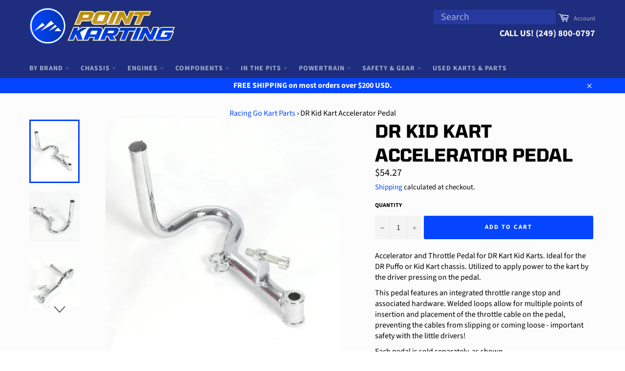

--- FILE ---
content_type: text/html; charset=utf-8
request_url: https://pointkarting.com/products/dr-kid-kart-throttle-pedal-assembly
body_size: 76727
content:
<!doctype html>
<html class="no-js" lang="en">
<head>
<meta name="google-site-verification" content="EEdo4de-JVJ_sOqd6Ypd7MpfTbJbRRTqkigo2B0JND0" />
  
  <!-- Global site tag (gtag.js) - Google Ads: 390218984 -->
<script async src="https://www.googletagmanager.com/gtag/js?id=AW-390218984"></script>
<script>
  window.dataLayer = window.dataLayer || [];
  function gtag(){dataLayer.push(arguments);}
  gtag('js', new Date());

  gtag('config', 'AW-390218984');
</script>
  
  <meta charset="utf-8">  
  <meta charset="utf-8">
  
  <meta http-equiv="X-UA-Compatible" content="IE=edge,chrome=1">
  
  <meta name="viewport" content="width=device-width,initial-scale=1">
  
  <meta name="theme-color" content="#1e2d7d">


  
    <link rel="shortcut icon" href="//pointkarting.com/cdn/shop/files/favicon_300x_f7c2b85c-df53-4ecd-8bc6-e439d863af9e_32x32.png?v=1739301153" type="image/png">
  

  <link rel="canonical" href="https://pointkarting.com/products/dr-kid-kart-throttle-pedal-assembly">
  
 <title>
  DR Kid Kart Accelerator Pedal | Kid Kart Pedals and Parts &ndash; Point Karting
  </title>

  

  <!-- /snippets/social-meta-tags.liquid -->




<meta property="og:site_name" content="Point Karting">
<meta property="og:url" content="https://pointkarting.com/products/dr-kid-kart-throttle-pedal-assembly">
<meta property="og:title" content="DR Kid Kart Accelerator Pedal">
<meta property="og:type" content="product">
<meta property="og:description" content="Accelerator and Throttle Pedal for DR Kart Kid Karts. Ideal for the DR Puffo or Kid Kart chassis. Utilized to apply power to the kart by the driver pressing on the pedal. This pedal features an integrated throttle range stop and associated hardware. Welded loops allow for multiple points of insertion and placement of t">

  <meta property="og:price:amount" content="54.27">
  <meta property="og:price:currency" content="USD">

<meta property="og:image" content="http://pointkarting.com/cdn/shop/products/D.SCO_1200x1200.png?v=1665559578"><meta property="og:image" content="http://pointkarting.com/cdn/shop/products/DR-Kart-Puffo-Throttle-Cable-SCO_1200x1200.png?v=1665559569"><meta property="og:image" content="http://pointkarting.com/cdn/shop/products/DR-Kid-Kart-Accelerator-Pedal-SCO_1200x1200.png?v=1665559569">
<meta property="og:image:secure_url" content="https://pointkarting.com/cdn/shop/products/D.SCO_1200x1200.png?v=1665559578"><meta property="og:image:secure_url" content="https://pointkarting.com/cdn/shop/products/DR-Kart-Puffo-Throttle-Cable-SCO_1200x1200.png?v=1665559569"><meta property="og:image:secure_url" content="https://pointkarting.com/cdn/shop/products/DR-Kid-Kart-Accelerator-Pedal-SCO_1200x1200.png?v=1665559569">


<meta name="twitter:card" content="summary_large_image">
<meta name="twitter:title" content="DR Kid Kart Accelerator Pedal">
<meta name="twitter:description" content="Accelerator and Throttle Pedal for DR Kart Kid Karts. Ideal for the DR Puffo or Kid Kart chassis. Utilized to apply power to the kart by the driver pressing on the pedal. This pedal features an integrated throttle range stop and associated hardware. Welded loops allow for multiple points of insertion and placement of t">


  <script>
    document.documentElement.className = document.documentElement.className.replace('no-js', 'js');
  </script>

  <link href="//pointkarting.com/cdn/shop/t/25/assets/theme.scss.css?v=97048114455484881681765526635" rel="stylesheet" type="text/css" media="all" />
  <link href="//pointkarting.com/cdn/shop/t/25/assets/custom.css?v=77621432297398898741744919768" rel="stylesheet" type="text/css" media="all" />
  <script>
    window.theme = window.theme || {};

    theme.strings = {
      stockAvailable: "1 available",
      addToCart: "Add to Cart",
      soldOut: "Sold Out",
      unavailable: "Unavailable",
      noStockAvailable: "The item could not be added to your cart because there are not enough in stock.",
      willNotShipUntil: "Will not ship until [date]",
      willBeInStockAfter: "Will be in stock after [date]",
      totalCartDiscount: "You're saving [savings]",
      addressError: "Error looking up that address",
      addressNoResults: "No results for that address",
      addressQueryLimit: "You have exceeded the Google API usage limit. Consider upgrading to a \u003ca href=\"https:\/\/developers.google.com\/maps\/premium\/usage-limits\"\u003ePremium Plan\u003c\/a\u003e.",
      authError: "There was a problem authenticating your Google Maps API Key."
    };
  </script>

  <script src="//pointkarting.com/cdn/shop/t/25/assets/lazysizes.min.js?v=56045284683979784691744919768" async="async"></script>

  

  <script src="//pointkarting.com/cdn/shop/t/25/assets/vendor.js?v=39418018684300761971744919768" defer="defer"></script>

  
    <script>
      window.theme = window.theme || {};
      theme.moneyFormat = "${{amount}}";

    </script>
  

  <script src="//pointkarting.com/cdn/shop/t/25/assets/theme.js?v=131101934298324600721744919768" defer="defer"></script>
  <!--script src="//cdn.codeblackbelt.com/js/modules/frequently-bought-together/main.min.js?shop=pointkarting-com.myshopify.com" defer></script-->
  
  <script>window.performance && window.performance.mark && window.performance.mark('shopify.content_for_header.start');</script><meta id="shopify-digital-wallet" name="shopify-digital-wallet" content="/12486180964/digital_wallets/dialog">
<meta name="shopify-checkout-api-token" content="70d4a69eb272946d1ff26d758d8f396b">
<link rel="alternate" hreflang="x-default" href="https://pointkarting.com/products/dr-kid-kart-throttle-pedal-assembly">
<link rel="alternate" hreflang="en" href="https://pointkarting.com/products/dr-kid-kart-throttle-pedal-assembly">
<link rel="alternate" hreflang="en-CA" href="https://pointkarting.ca/products/dr-kid-kart-throttle-pedal-assembly">
<link rel="alternate" type="application/json+oembed" href="https://pointkarting.com/products/dr-kid-kart-throttle-pedal-assembly.oembed">
<script async="async" src="/checkouts/internal/preloads.js?locale=en-US"></script>
<link rel="preconnect" href="https://shop.app" crossorigin="anonymous">
<script async="async" src="https://shop.app/checkouts/internal/preloads.js?locale=en-US&shop_id=12486180964" crossorigin="anonymous"></script>
<script id="apple-pay-shop-capabilities" type="application/json">{"shopId":12486180964,"countryCode":"US","currencyCode":"USD","merchantCapabilities":["supports3DS"],"merchantId":"gid:\/\/shopify\/Shop\/12486180964","merchantName":"Point Karting","requiredBillingContactFields":["postalAddress","email","phone"],"requiredShippingContactFields":["postalAddress","email","phone"],"shippingType":"shipping","supportedNetworks":["visa","masterCard","amex","discover","elo","jcb"],"total":{"type":"pending","label":"Point Karting","amount":"1.00"},"shopifyPaymentsEnabled":true,"supportsSubscriptions":true}</script>
<script id="shopify-features" type="application/json">{"accessToken":"70d4a69eb272946d1ff26d758d8f396b","betas":["rich-media-storefront-analytics"],"domain":"pointkarting.com","predictiveSearch":true,"shopId":12486180964,"locale":"en"}</script>
<script>var Shopify = Shopify || {};
Shopify.shop = "pointkarting-com.myshopify.com";
Shopify.locale = "en";
Shopify.currency = {"active":"USD","rate":"1.0"};
Shopify.country = "US";
Shopify.theme = {"name":"venture-theme","id":136251080819,"schema_name":"Venture","schema_version":"8.0.2","theme_store_id":null,"role":"main"};
Shopify.theme.handle = "null";
Shopify.theme.style = {"id":null,"handle":null};
Shopify.cdnHost = "pointkarting.com/cdn";
Shopify.routes = Shopify.routes || {};
Shopify.routes.root = "/";</script>
<script type="module">!function(o){(o.Shopify=o.Shopify||{}).modules=!0}(window);</script>
<script>!function(o){function n(){var o=[];function n(){o.push(Array.prototype.slice.apply(arguments))}return n.q=o,n}var t=o.Shopify=o.Shopify||{};t.loadFeatures=n(),t.autoloadFeatures=n()}(window);</script>
<script>
  window.ShopifyPay = window.ShopifyPay || {};
  window.ShopifyPay.apiHost = "shop.app\/pay";
  window.ShopifyPay.redirectState = null;
</script>
<script id="shop-js-analytics" type="application/json">{"pageType":"product"}</script>
<script defer="defer" async type="module" src="//pointkarting.com/cdn/shopifycloud/shop-js/modules/v2/client.init-shop-cart-sync_BdyHc3Nr.en.esm.js"></script>
<script defer="defer" async type="module" src="//pointkarting.com/cdn/shopifycloud/shop-js/modules/v2/chunk.common_Daul8nwZ.esm.js"></script>
<script type="module">
  await import("//pointkarting.com/cdn/shopifycloud/shop-js/modules/v2/client.init-shop-cart-sync_BdyHc3Nr.en.esm.js");
await import("//pointkarting.com/cdn/shopifycloud/shop-js/modules/v2/chunk.common_Daul8nwZ.esm.js");

  window.Shopify.SignInWithShop?.initShopCartSync?.({"fedCMEnabled":true,"windoidEnabled":true});

</script>
<script>
  window.Shopify = window.Shopify || {};
  if (!window.Shopify.featureAssets) window.Shopify.featureAssets = {};
  window.Shopify.featureAssets['shop-js'] = {"shop-cart-sync":["modules/v2/client.shop-cart-sync_QYOiDySF.en.esm.js","modules/v2/chunk.common_Daul8nwZ.esm.js"],"init-fed-cm":["modules/v2/client.init-fed-cm_DchLp9rc.en.esm.js","modules/v2/chunk.common_Daul8nwZ.esm.js"],"shop-button":["modules/v2/client.shop-button_OV7bAJc5.en.esm.js","modules/v2/chunk.common_Daul8nwZ.esm.js"],"init-windoid":["modules/v2/client.init-windoid_DwxFKQ8e.en.esm.js","modules/v2/chunk.common_Daul8nwZ.esm.js"],"shop-cash-offers":["modules/v2/client.shop-cash-offers_DWtL6Bq3.en.esm.js","modules/v2/chunk.common_Daul8nwZ.esm.js","modules/v2/chunk.modal_CQq8HTM6.esm.js"],"shop-toast-manager":["modules/v2/client.shop-toast-manager_CX9r1SjA.en.esm.js","modules/v2/chunk.common_Daul8nwZ.esm.js"],"init-shop-email-lookup-coordinator":["modules/v2/client.init-shop-email-lookup-coordinator_UhKnw74l.en.esm.js","modules/v2/chunk.common_Daul8nwZ.esm.js"],"pay-button":["modules/v2/client.pay-button_DzxNnLDY.en.esm.js","modules/v2/chunk.common_Daul8nwZ.esm.js"],"avatar":["modules/v2/client.avatar_BTnouDA3.en.esm.js"],"init-shop-cart-sync":["modules/v2/client.init-shop-cart-sync_BdyHc3Nr.en.esm.js","modules/v2/chunk.common_Daul8nwZ.esm.js"],"shop-login-button":["modules/v2/client.shop-login-button_D8B466_1.en.esm.js","modules/v2/chunk.common_Daul8nwZ.esm.js","modules/v2/chunk.modal_CQq8HTM6.esm.js"],"init-customer-accounts-sign-up":["modules/v2/client.init-customer-accounts-sign-up_C8fpPm4i.en.esm.js","modules/v2/client.shop-login-button_D8B466_1.en.esm.js","modules/v2/chunk.common_Daul8nwZ.esm.js","modules/v2/chunk.modal_CQq8HTM6.esm.js"],"init-shop-for-new-customer-accounts":["modules/v2/client.init-shop-for-new-customer-accounts_CVTO0Ztu.en.esm.js","modules/v2/client.shop-login-button_D8B466_1.en.esm.js","modules/v2/chunk.common_Daul8nwZ.esm.js","modules/v2/chunk.modal_CQq8HTM6.esm.js"],"init-customer-accounts":["modules/v2/client.init-customer-accounts_dRgKMfrE.en.esm.js","modules/v2/client.shop-login-button_D8B466_1.en.esm.js","modules/v2/chunk.common_Daul8nwZ.esm.js","modules/v2/chunk.modal_CQq8HTM6.esm.js"],"shop-follow-button":["modules/v2/client.shop-follow-button_CkZpjEct.en.esm.js","modules/v2/chunk.common_Daul8nwZ.esm.js","modules/v2/chunk.modal_CQq8HTM6.esm.js"],"lead-capture":["modules/v2/client.lead-capture_BntHBhfp.en.esm.js","modules/v2/chunk.common_Daul8nwZ.esm.js","modules/v2/chunk.modal_CQq8HTM6.esm.js"],"checkout-modal":["modules/v2/client.checkout-modal_CfxcYbTm.en.esm.js","modules/v2/chunk.common_Daul8nwZ.esm.js","modules/v2/chunk.modal_CQq8HTM6.esm.js"],"shop-login":["modules/v2/client.shop-login_Da4GZ2H6.en.esm.js","modules/v2/chunk.common_Daul8nwZ.esm.js","modules/v2/chunk.modal_CQq8HTM6.esm.js"],"payment-terms":["modules/v2/client.payment-terms_MV4M3zvL.en.esm.js","modules/v2/chunk.common_Daul8nwZ.esm.js","modules/v2/chunk.modal_CQq8HTM6.esm.js"]};
</script>
<script id="__st">var __st={"a":12486180964,"offset":-18000,"reqid":"47bbbe18-0825-4b8b-a52b-c480b5021e1c-1769016651","pageurl":"pointkarting.com\/products\/dr-kid-kart-throttle-pedal-assembly","u":"20699c28b9a2","p":"product","rtyp":"product","rid":4631941054579};</script>
<script>window.ShopifyPaypalV4VisibilityTracking = true;</script>
<script id="captcha-bootstrap">!function(){'use strict';const t='contact',e='account',n='new_comment',o=[[t,t],['blogs',n],['comments',n],[t,'customer']],c=[[e,'customer_login'],[e,'guest_login'],[e,'recover_customer_password'],[e,'create_customer']],r=t=>t.map((([t,e])=>`form[action*='/${t}']:not([data-nocaptcha='true']) input[name='form_type'][value='${e}']`)).join(','),a=t=>()=>t?[...document.querySelectorAll(t)].map((t=>t.form)):[];function s(){const t=[...o],e=r(t);return a(e)}const i='password',u='form_key',d=['recaptcha-v3-token','g-recaptcha-response','h-captcha-response',i],f=()=>{try{return window.sessionStorage}catch{return}},m='__shopify_v',_=t=>t.elements[u];function p(t,e,n=!1){try{const o=window.sessionStorage,c=JSON.parse(o.getItem(e)),{data:r}=function(t){const{data:e,action:n}=t;return t[m]||n?{data:e,action:n}:{data:t,action:n}}(c);for(const[e,n]of Object.entries(r))t.elements[e]&&(t.elements[e].value=n);n&&o.removeItem(e)}catch(o){console.error('form repopulation failed',{error:o})}}const l='form_type',E='cptcha';function T(t){t.dataset[E]=!0}const w=window,h=w.document,L='Shopify',v='ce_forms',y='captcha';let A=!1;((t,e)=>{const n=(g='f06e6c50-85a8-45c8-87d0-21a2b65856fe',I='https://cdn.shopify.com/shopifycloud/storefront-forms-hcaptcha/ce_storefront_forms_captcha_hcaptcha.v1.5.2.iife.js',D={infoText:'Protected by hCaptcha',privacyText:'Privacy',termsText:'Terms'},(t,e,n)=>{const o=w[L][v],c=o.bindForm;if(c)return c(t,g,e,D).then(n);var r;o.q.push([[t,g,e,D],n]),r=I,A||(h.body.append(Object.assign(h.createElement('script'),{id:'captcha-provider',async:!0,src:r})),A=!0)});var g,I,D;w[L]=w[L]||{},w[L][v]=w[L][v]||{},w[L][v].q=[],w[L][y]=w[L][y]||{},w[L][y].protect=function(t,e){n(t,void 0,e),T(t)},Object.freeze(w[L][y]),function(t,e,n,w,h,L){const[v,y,A,g]=function(t,e,n){const i=e?o:[],u=t?c:[],d=[...i,...u],f=r(d),m=r(i),_=r(d.filter((([t,e])=>n.includes(e))));return[a(f),a(m),a(_),s()]}(w,h,L),I=t=>{const e=t.target;return e instanceof HTMLFormElement?e:e&&e.form},D=t=>v().includes(t);t.addEventListener('submit',(t=>{const e=I(t);if(!e)return;const n=D(e)&&!e.dataset.hcaptchaBound&&!e.dataset.recaptchaBound,o=_(e),c=g().includes(e)&&(!o||!o.value);(n||c)&&t.preventDefault(),c&&!n&&(function(t){try{if(!f())return;!function(t){const e=f();if(!e)return;const n=_(t);if(!n)return;const o=n.value;o&&e.removeItem(o)}(t);const e=Array.from(Array(32),(()=>Math.random().toString(36)[2])).join('');!function(t,e){_(t)||t.append(Object.assign(document.createElement('input'),{type:'hidden',name:u})),t.elements[u].value=e}(t,e),function(t,e){const n=f();if(!n)return;const o=[...t.querySelectorAll(`input[type='${i}']`)].map((({name:t})=>t)),c=[...d,...o],r={};for(const[a,s]of new FormData(t).entries())c.includes(a)||(r[a]=s);n.setItem(e,JSON.stringify({[m]:1,action:t.action,data:r}))}(t,e)}catch(e){console.error('failed to persist form',e)}}(e),e.submit())}));const S=(t,e)=>{t&&!t.dataset[E]&&(n(t,e.some((e=>e===t))),T(t))};for(const o of['focusin','change'])t.addEventListener(o,(t=>{const e=I(t);D(e)&&S(e,y())}));const B=e.get('form_key'),M=e.get(l),P=B&&M;t.addEventListener('DOMContentLoaded',(()=>{const t=y();if(P)for(const e of t)e.elements[l].value===M&&p(e,B);[...new Set([...A(),...v().filter((t=>'true'===t.dataset.shopifyCaptcha))])].forEach((e=>S(e,t)))}))}(h,new URLSearchParams(w.location.search),n,t,e,['guest_login'])})(!0,!0)}();</script>
<script integrity="sha256-4kQ18oKyAcykRKYeNunJcIwy7WH5gtpwJnB7kiuLZ1E=" data-source-attribution="shopify.loadfeatures" defer="defer" src="//pointkarting.com/cdn/shopifycloud/storefront/assets/storefront/load_feature-a0a9edcb.js" crossorigin="anonymous"></script>
<script crossorigin="anonymous" defer="defer" src="//pointkarting.com/cdn/shopifycloud/storefront/assets/shopify_pay/storefront-65b4c6d7.js?v=20250812"></script>
<script data-source-attribution="shopify.dynamic_checkout.dynamic.init">var Shopify=Shopify||{};Shopify.PaymentButton=Shopify.PaymentButton||{isStorefrontPortableWallets:!0,init:function(){window.Shopify.PaymentButton.init=function(){};var t=document.createElement("script");t.src="https://pointkarting.com/cdn/shopifycloud/portable-wallets/latest/portable-wallets.en.js",t.type="module",document.head.appendChild(t)}};
</script>
<script data-source-attribution="shopify.dynamic_checkout.buyer_consent">
  function portableWalletsHideBuyerConsent(e){var t=document.getElementById("shopify-buyer-consent"),n=document.getElementById("shopify-subscription-policy-button");t&&n&&(t.classList.add("hidden"),t.setAttribute("aria-hidden","true"),n.removeEventListener("click",e))}function portableWalletsShowBuyerConsent(e){var t=document.getElementById("shopify-buyer-consent"),n=document.getElementById("shopify-subscription-policy-button");t&&n&&(t.classList.remove("hidden"),t.removeAttribute("aria-hidden"),n.addEventListener("click",e))}window.Shopify?.PaymentButton&&(window.Shopify.PaymentButton.hideBuyerConsent=portableWalletsHideBuyerConsent,window.Shopify.PaymentButton.showBuyerConsent=portableWalletsShowBuyerConsent);
</script>
<script data-source-attribution="shopify.dynamic_checkout.cart.bootstrap">document.addEventListener("DOMContentLoaded",(function(){function t(){return document.querySelector("shopify-accelerated-checkout-cart, shopify-accelerated-checkout")}if(t())Shopify.PaymentButton.init();else{new MutationObserver((function(e,n){t()&&(Shopify.PaymentButton.init(),n.disconnect())})).observe(document.body,{childList:!0,subtree:!0})}}));
</script>
<script id='scb4127' type='text/javascript' async='' src='https://pointkarting.com/cdn/shopifycloud/privacy-banner/storefront-banner.js'></script><link id="shopify-accelerated-checkout-styles" rel="stylesheet" media="screen" href="https://pointkarting.com/cdn/shopifycloud/portable-wallets/latest/accelerated-checkout-backwards-compat.css" crossorigin="anonymous">
<style id="shopify-accelerated-checkout-cart">
        #shopify-buyer-consent {
  margin-top: 1em;
  display: inline-block;
  width: 100%;
}

#shopify-buyer-consent.hidden {
  display: none;
}

#shopify-subscription-policy-button {
  background: none;
  border: none;
  padding: 0;
  text-decoration: underline;
  font-size: inherit;
  cursor: pointer;
}

#shopify-subscription-policy-button::before {
  box-shadow: none;
}

      </style>

<script>window.performance && window.performance.mark && window.performance.mark('shopify.content_for_header.end');</script>
  <meta name="google-site-verification" content="googlee0cb99acf80d9a02.html" />

<meta name="google-site-verification" content="5r7EKF97xe1sPMTLbBC2NE_gxGAHNBVWDc4ek9-HzEI" />

  <!-- "snippets/bookthatapp-widgets.liquid" was not rendered, the associated app was uninstalled -->

<!--begin-boost-pfs-filter-css-->
  <link rel="preload stylesheet" href="//pointkarting.com/cdn/shop/t/25/assets/boost-pfs-instant-search.scss.css?v=184461736141811600691744919790" as="style"><link href="//pointkarting.com/cdn/shop/t/25/assets/boost-pfs-custom.scss.css?v=1686868431519452581744919790" rel="stylesheet" type="text/css" media="all" />

<!--end-boost-pfs-filter-css-->

<meta name="google-site-verification" content="5r7EKF97xe1sPMTLbBC2NE_gxGAHNBVWDc4ek9-HzEI" />

<script>
    
    
    
    
    var gsf_conversion_data = {page_type : 'product', event : 'view_item', data : {product_data : [{variant_id : 32153600196723, product_id : 4631941054579, name : "DR Kid Kart Accelerator Pedal", price : "54.27", currency : "USD", sku : "D.SCO.00268", brand : "DR Kart", variant : "Default Title", category : "Throttle Pedal", quantity : "0" }], total_price : "54.27", shop_currency : "USD"}};
    
</script>
<!-- BEGIN app block: shopify://apps/frequently-bought/blocks/app-embed-block/b1a8cbea-c844-4842-9529-7c62dbab1b1f --><script>
    window.codeblackbelt = window.codeblackbelt || {};
    window.codeblackbelt.shop = window.codeblackbelt.shop || 'pointkarting-com.myshopify.com';
    
        window.codeblackbelt.productId = 4631941054579;</script><script src="//cdn.codeblackbelt.com/widgets/frequently-bought-together/main.min.js?version=2026012112-0500" async></script>
 <!-- END app block --><!-- BEGIN app block: shopify://apps/boost-ai-search-filter/blocks/instant-search-app-embedded/7fc998ae-a150-4367-bab8-505d8a4503f7 --><script type="text/javascript">(function a(){!window.boostWidgetIntegration&&(window.boostWidgetIntegration={});const b=window.boostWidgetIntegration;!b.taeSettings&&(b.taeSettings={});const c=b.taeSettings;c.instantSearch={enabled:!0}})()</script><!-- END app block --><!-- BEGIN app block: shopify://apps/blockify-fraud-filter/blocks/app_embed/2e3e0ba5-0e70-447a-9ec5-3bf76b5ef12e --> 
 
 
    <script>
        window.blockifyShopIdentifier = "pointkarting-com.myshopify.com";
        window.ipBlockerMetafields = "{\"showOverlayByPass\":false,\"disableSpyExtensions\":false,\"blockUnknownBots\":false,\"activeApp\":true,\"blockByMetafield\":true,\"visitorAnalytic\":false,\"showWatermark\":true,\"token\":\"eyJhbGciOiJIUzI1NiIsInR5cCI6IkpXVCJ9.eyJpZGVudGlmaWVySWQiOiJwb2ludGthcnRpbmctY29tLm15c2hvcGlmeS5jb20iLCJpYXQiOjE3Njc3MzI5MDV9.IiRfnAWbv8Ks7LKyl8WZlyS2rcS0X8aBU0NBDh4JG60\"}";
        window.blockifyRules = "{\"whitelist\":[],\"blacklist\":[{\"id\":1796602,\"type\":\"1\",\"country\":\"IN\",\"criteria\":\"3\",\"priority\":\"1\"},{\"id\":1805100,\"type\":\"1\",\"country\":\"CN\",\"criteria\":\"3\",\"priority\":\"1\"}]}";
        window.ipblockerBlockTemplate = "{\"customCss\":\"#blockify---container{--bg-blockify: #fff;position:relative}#blockify---container::after{content:'';position:absolute;inset:0;background-repeat:no-repeat !important;background-size:cover !important;background:var(--bg-blockify);z-index:0}#blockify---container #blockify---container__inner{display:flex;flex-direction:column;align-items:center;position:relative;z-index:1}#blockify---container #blockify---container__inner #blockify-block-content{display:flex;flex-direction:column;align-items:center;text-align:center}#blockify---container #blockify---container__inner #blockify-block-content #blockify-block-superTitle{display:none !important}#blockify---container #blockify---container__inner #blockify-block-content #blockify-block-title{font-size:313%;font-weight:bold;margin-top:1em}@media only screen and (min-width: 768px) and (max-width: 1199px){#blockify---container #blockify---container__inner #blockify-block-content #blockify-block-title{font-size:188%}}@media only screen and (max-width: 767px){#blockify---container #blockify---container__inner #blockify-block-content #blockify-block-title{font-size:107%}}#blockify---container #blockify---container__inner #blockify-block-content #blockify-block-description{font-size:125%;margin:1.5em;line-height:1.5}@media only screen and (min-width: 768px) and (max-width: 1199px){#blockify---container #blockify---container__inner #blockify-block-content #blockify-block-description{font-size:88%}}@media only screen and (max-width: 767px){#blockify---container #blockify---container__inner #blockify-block-content #blockify-block-description{font-size:107%}}#blockify---container #blockify---container__inner #blockify-block-content #blockify-block-description #blockify-block-text-blink{display:none !important}#blockify---container #blockify---container__inner #blockify-logo-block-image{position:relative;width:400px;height:auto;max-height:300px}@media only screen and (max-width: 767px){#blockify---container #blockify---container__inner #blockify-logo-block-image{width:200px}}#blockify---container #blockify---container__inner #blockify-logo-block-image::before{content:'';display:block;padding-bottom:56.2%}#blockify---container #blockify---container__inner #blockify-logo-block-image img{position:absolute;top:0;left:0;width:100%;height:100%;object-fit:contain}\\n\",\"logoImage\":{\"active\":true,\"value\":\"https:\/\/storage.synctrack.io\/megamind-fraud\/assets\/default-thumbnail.png\",\"altText\":\"Red octagonal stop sign with a black hand symbol in the center, indicating a warning or prohibition\"},\"superTitle\":{\"active\":false,\"text\":\"403\",\"color\":\"#899df1\"},\"title\":{\"active\":true,\"text\":\"Access Denied\",\"color\":\"#000\"},\"description\":{\"active\":true,\"text\":\"The site owner may have set restrictions that prevent you from accessing the site. Please contact the site owner for access.\",\"color\":\"#000\"},\"background\":{\"active\":true,\"value\":\"#fff\",\"type\":\"1\",\"colorFrom\":null,\"colorTo\":null}}";

        
            window.blockifyProductCollections = [84205109348,156212985971,156221079667,84134756452,116859764836,117992095844,84133773412];
        
    </script>
<link href="https://cdn.shopify.com/extensions/019bde6c-6f74-71a0-9e52-4539429898f4/blockify-shopify-288/assets/blockify-embed.min.js" as="script" type="text/javascript" rel="preload"><link href="https://cdn.shopify.com/extensions/019bde6c-6f74-71a0-9e52-4539429898f4/blockify-shopify-288/assets/prevent-bypass-script.min.js" as="script" type="text/javascript" rel="preload">
<script type="text/javascript">
    window.blockifyBaseUrl = 'https://fraud.blockifyapp.com/s/api';
    window.blockifyPublicUrl = 'https://fraud.blockifyapp.com/s/api/public';
    window.bucketUrl = 'https://storage.synctrack.io/megamind-fraud';
    window.storefrontApiUrl  = 'https://fraud.blockifyapp.com/p/api';
</script>
<script type="text/javascript">
  window.blockifyChecking = true;
</script>
<script id="blockifyScriptByPass" type="text/javascript" src=https://cdn.shopify.com/extensions/019bde6c-6f74-71a0-9e52-4539429898f4/blockify-shopify-288/assets/prevent-bypass-script.min.js async></script>
<script id="blockifyScriptTag" type="text/javascript" src=https://cdn.shopify.com/extensions/019bde6c-6f74-71a0-9e52-4539429898f4/blockify-shopify-288/assets/blockify-embed.min.js async></script>


<!-- END app block --><!-- BEGIN app block: shopify://apps/instafeed/blocks/head-block/c447db20-095d-4a10-9725-b5977662c9d5 --><link rel="preconnect" href="https://cdn.nfcube.com/">
<link rel="preconnect" href="https://scontent.cdninstagram.com/">


  <script>
    document.addEventListener('DOMContentLoaded', function () {
      let instafeedScript = document.createElement('script');

      
        instafeedScript.src = 'https://storage.nfcube.com/instafeed-a45f6312dbbabf79e4e93c503f8e2edd.js';
      

      document.body.appendChild(instafeedScript);
    });
  </script>





<!-- END app block --><!-- BEGIN app block: shopify://apps/simprosys-google-shopping-feed/blocks/core_settings_block/1f0b859e-9fa6-4007-97e8-4513aff5ff3b --><!-- BEGIN: GSF App Core Tags & Scripts by Simprosys Google Shopping Feed -->



    <!-- BEGIN app snippet: gsf_tracking_data -->
    
    <script>
        
        
        
        
        var gsf_conversion_data = {page_type : 'product', event : 'view_item', data : {product_data : [{variant_id : 32153600196723, product_id : 4631941054579, name : "DR Kid Kart Accelerator Pedal", price : "54.27", currency : "USD", sku : "D.SCO.00268", brand : "DR Kart", variant : "Default Title", category : "Throttle Pedal", quantity : "0" }], total_price : "54.27", shop_currency : "USD"}};
        
    </script>
    

    

    



<!-- END app snippet -->







<!-- END: GSF App Core Tags & Scripts by Simprosys Google Shopping Feed -->
<!-- END app block --><!-- BEGIN app block: shopify://apps/boost-ai-search-filter/blocks/boost-sd-ssr/7fc998ae-a150-4367-bab8-505d8a4503f7 --><script type="text/javascript">"use strict";(()=>{function mergeDeepMutate(target,...sources){if(!target)return target;if(sources.length===0)return target;const isObject=obj=>!!obj&&typeof obj==="object";const isPlainObject=obj=>{if(!isObject(obj))return false;const proto=Object.getPrototypeOf(obj);return proto===Object.prototype||proto===null};for(const source of sources){if(!source)continue;for(const key in source){const sourceValue=source[key];if(!(key in target)){target[key]=sourceValue;continue}const targetValue=target[key];if(Array.isArray(targetValue)&&Array.isArray(sourceValue)){target[key]=targetValue.concat(...sourceValue)}else if(isPlainObject(targetValue)&&isPlainObject(sourceValue)){target[key]=mergeDeepMutate(targetValue,sourceValue)}else{target[key]=sourceValue}}}return target}var Application=class{constructor(config,dataObjects){this.#modules=[];this.#cachedModulesByConstructor=new Map;this.#status="created";this.#cachedEventListeners={};this.#registryBlockListeners=[];this.#readyListeners=[];this.mode="production";this.logLevel=1;this.#blocks={};const boostWidgetIntegration=window.boostWidgetIntegration;this.#config=config||{logLevel:boostWidgetIntegration?.config?.logLevel,env:"production"};this.logLevel=this.#config.logLevel??(this.mode==="production"?2:this.logLevel);if(this.#config.logLevel==null){this.#config.logLevel=this.logLevel}this.#dataObjects=dataObjects||{};this.logger={debug:(...args)=>{if(this.logLevel<=0){console.debug("Boost > [DEBUG] ",...args)}},info:(...args)=>{if(this.logLevel<=1){console.info("Boost > [INFO] ",...args)}},warn:(...args)=>{if(this.logLevel<=2){console.warn("Boost > [WARN] ",...args)}},error:(...args)=>{if(this.logLevel<=3){console.error("Boost > [ERROR] ",...args)}}}}#config;#dataObjects;#modules;#cachedModulesByConstructor;#status;#cachedEventListeners;#registryBlockListeners;#readyListeners;#blocks;get blocks(){return this.#blocks}get config(){return this.#config}get dataObjects(){return this.#dataObjects}get status(){return this.#status}get modules(){return this.#modules}bootstrap(){if(this.#status==="bootstrapped"){this.logger.warn("Application already bootstrapped");return}if(this.#status==="started"){this.logger.warn("Application already started");return}this.#loadModuleEventListeners();this.dispatchLifecycleEvent({name:"onBeforeAppBootstrap",payload:null});if(this.#config?.customization?.app?.onBootstrap){this.#config.customization.app.onBootstrap(this)}this.#extendAppConfigFromModules();this.#extendAppConfigFromGlobalVariables();this.#initializeDataObjects();this.assignGlobalVariables();this.#status="bootstrapped";this.dispatchLifecycleEvent({name:"onAppBootstrap",payload:null})}async initModules(){await Promise.all(this.#modules.map(async module=>{if(!module.shouldInit()){this.logger.info("Module not initialized",module.constructor.name,"shouldInit returned false");return}module.onBeforeModuleInit?.();this.dispatchLifecycleEvent({name:"onBeforeModuleInit",payload:{module}});this.logger.info(`Initializing ${module.constructor.name} module`);try{await module.init();this.dispatchLifecycleEvent({name:"onModuleInit",payload:{module}})}catch(error){this.logger.error(`Error initializing module ${module.constructor.name}:`,error);this.dispatchLifecycleEvent({name:"onModuleError",payload:{module,error:error instanceof Error?error:new Error(String(error))}})}}))}getModule(constructor){const module=this.#cachedModulesByConstructor.get(constructor);if(module&&!module.shouldInit()){return void 0}return module}getModuleByName(name){const module=this.#modules.find(mod=>{const ModuleClass=mod.constructor;return ModuleClass.moduleName===name});if(module&&!module.shouldInit()){return void 0}return module}registerBlock(block){if(!block.id){this.logger.error("Block id is required");return}const blockId=block.id;if(this.#blocks[blockId]){this.logger.error(`Block with id ${blockId} already exists`);return}this.#blocks[blockId]=block;if(window.boostWidgetIntegration.blocks){window.boostWidgetIntegration.blocks[blockId]=block}this.dispatchLifecycleEvent({name:"onRegisterBlock",payload:{block}});this.#registryBlockListeners.forEach(listener=>{try{listener(block)}catch(error){this.logger.error("Error in registry block listener:",error)}})}addRegistryBlockListener(listener){this.#registryBlockListeners.push(listener);Object.values(this.#blocks).forEach(block=>{try{listener(block)}catch(error){this.logger.error("Error in registry block listener for existing block:",error)}})}removeRegistryBlockListener(listener){const index=this.#registryBlockListeners.indexOf(listener);if(index>-1){this.#registryBlockListeners.splice(index,1)}}onReady(handler){if(this.#status==="started"){try{handler()}catch(error){this.logger.error("Error in ready handler:",error)}}else{this.#readyListeners.push(handler)}}assignGlobalVariables(){if(!window.boostWidgetIntegration){window.boostWidgetIntegration={}}Object.assign(window.boostWidgetIntegration,{TAEApp:this,config:this.config,dataObjects:this.#dataObjects,blocks:this.blocks})}async start(){this.logger.info("Application starting");this.bootstrap();this.dispatchLifecycleEvent({name:"onBeforeAppStart",payload:null});await this.initModules();this.#status="started";this.dispatchLifecycleEvent({name:"onAppStart",payload:null});this.#readyListeners.forEach(listener=>{try{listener()}catch(error){this.logger.error("Error in ready listener:",error)}});if(this.#config?.customization?.app?.onStart){this.#config.customization.app.onStart(this)}}destroy(){if(this.#status!=="started"){this.logger.warn("Application not started yet");return}this.#modules.forEach(module=>{this.dispatchLifecycleEvent({name:"onModuleDestroy",payload:{module}});module.destroy()});this.#modules=[];this.#resetBlocks();this.#status="destroyed";this.dispatchLifecycleEvent({name:"onAppDestroy",payload:null})}setLogLevel(level){this.logLevel=level;this.updateConfig({logLevel:level})}loadModule(ModuleConstructor){if(!ModuleConstructor){return this}const app=this;const moduleInstance=new ModuleConstructor(app);if(app.#cachedModulesByConstructor.has(ModuleConstructor)){this.logger.warn(`Module ${ModuleConstructor.name} already loaded`);return app}this.#modules.push(moduleInstance);this.#cachedModulesByConstructor.set(ModuleConstructor,moduleInstance);this.logger.info(`Module ${ModuleConstructor.name} already loaded`);return app}updateConfig(newConfig){if(typeof newConfig==="function"){this.#config=newConfig(this.#config)}else{mergeDeepMutate(this.#config,newConfig)}return this.config}dispatchLifecycleEvent(event){switch(event.name){case"onBeforeAppBootstrap":this.triggerEvent("onBeforeAppBootstrap",event);break;case"onAppBootstrap":this.logger.info("Application bootstrapped");this.triggerEvent("onAppBootstrap",event);break;case"onBeforeModuleInit":this.triggerEvent("onBeforeModuleInit",event);break;case"onModuleInit":this.logger.info(`Module ${event.payload.module.constructor.name} initialized`);this.triggerEvent("onModuleInit",event);break;case"onModuleDestroy":this.logger.info(`Module ${event.payload.module.constructor.name} destroyed`);this.triggerEvent("onModuleDestroy",event);break;case"onBeforeAppStart":this.triggerEvent("onBeforeAppStart",event);break;case"onAppStart":this.logger.info("Application started");this.triggerEvent("onAppStart",event);break;case"onAppDestroy":this.logger.info("Application destroyed");this.triggerEvent("onAppDestroy",event);break;case"onAppError":this.logger.error("Application error",event.payload.error);this.triggerEvent("onAppError",event);break;case"onModuleError":this.logger.error("Module error",event.payload.module.constructor.name,event.payload.error);this.triggerEvent("onModuleError",event);break;case"onRegisterBlock":this.logger.info(`Block registered with id: ${event.payload.block.id}`);this.triggerEvent("onRegisterBlock",event);break;default:this.logger.warn("Unknown lifecycle event",event);break}}triggerEvent(eventName,event){const eventListeners=this.#cachedEventListeners[eventName];if(eventListeners){eventListeners.forEach(listener=>{try{if(eventName==="onRegisterBlock"&&event.payload&&"block"in event.payload){listener(event.payload.block)}else{listener(event)}}catch(error){this.logger.error(`Error in event listener for ${eventName}:`,error,"Event data:",event)}})}}#extendAppConfigFromModules(){this.#modules.forEach(module=>{const extendAppConfig=module.extendAppConfig;if(extendAppConfig){mergeDeepMutate(this.#config,extendAppConfig)}})}#extendAppConfigFromGlobalVariables(){const initializedGlobalConfig=window.boostWidgetIntegration?.config;if(initializedGlobalConfig){mergeDeepMutate(this.#config,initializedGlobalConfig)}}#initializeDataObjects(){this.#modules.forEach(module=>{const dataObject=module.dataObject;if(dataObject){mergeDeepMutate(this.#dataObjects,dataObject)}})}#resetBlocks(){this.logger.info("Resetting all blocks");this.#blocks={}}#loadModuleEventListeners(){this.#cachedEventListeners={};const eventNames=["onBeforeAppBootstrap","onAppBootstrap","onModuleInit","onModuleDestroy","onBeforeAppStart","onAppStart","onAppDestroy","onAppError","onModuleError","onRegisterBlock"];this.#modules.forEach(module=>{eventNames.forEach(eventName=>{const eventListener=(...args)=>{if(this.status==="bootstrapped"||this.status==="started"){if(!module.shouldInit())return}return module[eventName]?.(...args)};if(typeof eventListener==="function"){if(!this.#cachedEventListeners[eventName]){this.#cachedEventListeners[eventName]=[]}if(eventName==="onRegisterBlock"){this.#cachedEventListeners[eventName]?.push((block=>{eventListener.call(module,block)}))}else{this.#cachedEventListeners[eventName]?.push(eventListener.bind(module))}}})})}};var Module=class{#app;constructor(app){this.#app=app}shouldInit(){return true}destroy(){this.#app=void 0}init(){}get app(){if(!this.#app){throw new Error("Module not initialized")}return Object.freeze(this.#app)}get extendAppConfig(){return{}}get dataObject(){return{}}};var BoostTAEAppModule=class extends Module{#boostTAEApp=null;get TAEApp(){const boostTAE=getBoostTAE();if(!boostTAE){throw new Error("Boost TAE is not initialized")}this.#boostTAEApp=boostTAE;return this.#boostTAEApp}get TAEAppConfig(){return this.TAEApp.config}get TAEAppDataObjects(){return this.TAEApp.dataObjects}};var AdditionalElement=class extends BoostTAEAppModule{static{this.moduleName="AdditionalElement"}get extendAppConfig(){return {additionalElementSettings:Object.assign(
        {
          
        }, {"customSortingList":"relevance|best-selling|manual|title-ascending|title-descending|price-ascending|price-descending|created-ascending|created-descending"})};}};function getShortenToFullParamMap(){const shortenUrlParamList=getBoostTAE().config?.filterSettings?.shortenUrlParamList;const map={};if(!Array.isArray(shortenUrlParamList)){return map}shortenUrlParamList.forEach(item=>{if(typeof item!=="string")return;const idx=item.lastIndexOf(":");if(idx===-1)return;const full=item.slice(0,idx).trim();const short=item.slice(idx+1).trim();if(full.length>0&&short.length>0){map[short]=full}});return map}function generateUUID(){return "xxxxxxxx-xxxx-xxxx-xxxx-xxxxxxxxxxxx".replace(/[x]/g,function(){const r=Math.random()*16|0;return r.toString(16)});}function getQueryParamByKey(key){const urlParams=new URLSearchParams(window.location.search);return urlParams.get(key)}function convertValueRequestStockStatus(v){if(typeof v==="string"){if(v==="out-of-stock")return false;return true}if(Array.isArray(v)){return v.map(_v=>{if(_v==="out-of-stock"){return false}return true})}return false}function isMobileWidth(){return window.innerWidth<576}function isTabletPortraitMaxWidth(){return window.innerWidth<991}function detectDeviceByWidth(){let result="";if(isMobileWidth()){result+="mobile|"}else{result=result.replace("mobile|","")}if(isTabletPortraitMaxWidth()){result+="tablet_portrait_max"}else{result=result.replace("tablet_portrait_max","")}return result}function getSortBy(){const{generalSettings:{collection_id=0,page="collection",default_sort_by:defaultSortBy}={},additionalElementSettings:{default_sort_order:defaultSortOrder={},customSortingList}={}}=getBoostTAE().config;const defaultSortingList=["relevance","best-selling","manual","title-ascending","title-descending","price-ascending","price-descending","created-ascending","created-descending"];const sortQueryKey=getQueryParamByKey("sort");const sortingList=customSortingList?customSortingList.split("|"):defaultSortingList;if(sortQueryKey&&sortingList.includes(sortQueryKey))return sortQueryKey;const searchPage=page==="search";const collectionPage=page==="collection";if(searchPage)sortingList.splice(sortingList.indexOf("manual"),1);const{all,search}=defaultSortOrder;if(collectionPage){if(collection_id in defaultSortOrder){return defaultSortOrder[collection_id]}else if(all){return all}else if(defaultSortBy){return defaultSortBy}}else if(searchPage){return search||"relevance"}return""}var addParamsLocale=(params={})=>{params.return_all_currency_fields=false;return{...params,currency_rate:window.Shopify?.currency?.rate,currency:window.Shopify?.currency?.active,country:window.Shopify?.country}};var getLocalStorage=key=>{try{const value=localStorage.getItem(key);if(value)return JSON.parse(value);return null}catch{return null}};var setLocalStorage=(key,value)=>{try{localStorage.setItem(key,JSON.stringify(value))}catch(error){getBoostTAE().logger.error("Error setLocalStorage",error)}};var removeLocalStorage=key=>{try{localStorage.removeItem(key)}catch(error){getBoostTAE().logger.error("Error removeLocalStorage",error)}};function roundToNearest50(num){const remainder=num%50;if(remainder>25){return num+(50-remainder)}else{return num-remainder}}function lazyLoadImages(dom){if(!dom)return;const lazyImages=dom.querySelectorAll(".boost-sd__product-image-img[loading='lazy']");lazyImages.forEach(function(img){inViewPortHandler(img.parentElement,element=>{const imgElement=element.querySelector(".boost-sd__product-image-img[loading='lazy']");if(imgElement){imgElement.removeAttribute("loading")}})})}function inViewPortHandler(elements,callback){const observer=new IntersectionObserver(function intersectionObserverCallback(entries,observer2){entries.forEach(function(entry){if(entry.isIntersecting){callback(entry.target);observer2.unobserve(entry.target)}})});if(Array.isArray(elements)){elements.forEach(element=>observer.observe(element))}else{observer.observe(elements)}}var isBadUrl=url=>{try{if(!url){const searchString2=getWindowLocation().search;if(!searchString2||searchString2.length<=1){return false}return checkSearchStringForXSS(searchString2)}if(typeof url==="string"){const questionMarkIndex=url.indexOf("?");const searchString2=questionMarkIndex>=0?url.substring(questionMarkIndex):"";if(!searchString2||searchString2.length<=1){return false}return checkSearchStringForXSS(searchString2)}const searchString=url.search;if(!searchString||searchString.length<=1){return false}return checkSearchStringForXSS(searchString)}catch{return true}};var checkSearchStringForXSS=searchString=>{const urlParams=decodeURIComponent(searchString).split("&");for(let i=0;i<urlParams.length;i++){if(isBadSearchTerm(urlParams[i])){return true}}return false};var getWindowLocation=()=>{const href=window.location.href;const escapedHref=href.replace(/%3C/g,"&lt;").replace(/%3E/g,"&gt;");const rebuildHrefArr=[];for(let i=0;i<escapedHref.length;i++){rebuildHrefArr.push(escapedHref.charAt(i))}const rebuildHref=rebuildHrefArr.join("").split("&lt;").join("%3C").split("&gt;").join("%3E");let rebuildSearch="";const hrefWithoutHash=rebuildHref.replace(/#.*$/,"");if(hrefWithoutHash.split("?").length>1){rebuildSearch=hrefWithoutHash.split("?")[1];if(rebuildSearch.length>0){rebuildSearch="?"+rebuildSearch}}return{pathname:window.location.pathname,href:rebuildHref,search:rebuildSearch}};var isBadSearchTerm=term=>{if(typeof term=="string"){term=term.toLowerCase();const domEvents=["img src","script","alert","onabort","popstate","afterprint","beforeprint","beforeunload","blur","canplay","canplaythrough","change","click","contextmenu","copy","cut","dblclick","drag","dragend","dragenter","dragleave","dragover","dragstart","drop","durationchange","ended","error","focus","focusin","focusout","fullscreenchange","fullscreenerror","hashchange","input","invalid","keydown","keypress","keyup","load","loadeddata","loadedmetadata","loadstart","mousedown","mouseenter","mouseleave","mousemove","mouseover","mouseout","mouseout","mouseup","offline","online","pagehide","pageshow","paste","pause","play","playing","progress","ratechange","resize","reset","scroll","search","seeked","seeking","select","show","stalled","submit","suspend","timeupdate","toggle","touchcancel","touchend","touchmove","touchstart","unload","volumechange","waiting","wheel"];const potentialEventRegex=new RegExp(domEvents.join("=|on"));const countOpenTag=(term.match(/</g)||[]).length;const countCloseTag=(term.match(/>/g)||[]).length;const isAlert=(term.match(/alert\(/g)||[]).length;const isConsoleLog=(term.match(/console\.log\(/g)||[]).length;const isExecCommand=(term.match(/execCommand/g)||[]).length;const isCookie=(term.match(/document\.cookie/g)||[]).length;const isJavascript=(term.match(/j.*a.*v.*a.*s.*c.*r.*i.*p.*t/g)||[]).length;const isPotentialEvent=potentialEventRegex.test(term);if(countOpenTag>0&&countCloseTag>0||countOpenTag>1||countCloseTag>1||isAlert||isConsoleLog||isExecCommand||isCookie||isJavascript||isPotentialEvent){return true}}return false};var isCollectionPage=()=>{return getBoostTAE().config.generalSettings?.page==="collection"};var isSearchPage=()=>{return getBoostTAE().config.generalSettings?.page==="search"};var isCartPage=()=>{return getBoostTAE().config.generalSettings?.page==="cart"};var isProductPage=()=>{return getBoostTAE().config.generalSettings?.page==="product"};var isHomePage=()=>{return getBoostTAE().config.generalSettings?.page==="index"};var isVendorPage=()=>{return window.location.pathname.indexOf("/collections/vendors")>-1};var getCurrentPage=()=>{let currentPage="";switch(true){case isCollectionPage():currentPage="collection_page";break;case isSearchPage():currentPage="search_page";break;case isProductPage():currentPage="product_page";break;case isCartPage():currentPage="cart_page";break;case isHomePage():currentPage="home_page";break;default:break}return currentPage};var checkExistFilterOptionParam=()=>{const queryParams=new URLSearchParams(window.location.search);const shortenToFullMap=getShortenToFullParamMap();const hasShortenMap=Object.keys(shortenToFullMap).length>0;for(const[key]of queryParams.entries()){if(key.indexOf("pf_")>-1){return true}if(hasShortenMap&&shortenToFullMap[key]){return true}}return false};function getCustomerId(){return window?.__st?.cid||window?.meta?.page?.customerId||window?.ShopifyAnalytics?.meta?.page?.customerId||window?.ShopifyAnalytics?.lib?.user?.()?.traits()?.uniqToken}function isShopifyTypePage(){return window.location.pathname.indexOf("/collections/types")>-1}var Analytics=class _Analytics extends BoostTAEAppModule{static{this.moduleName="Analytics"}static{this.STORAGE_KEY_PRE_REQUEST_IDS="boostSdPreRequestIds"}static{this.STORAGE_KEY_PRE_ACTION="boostSdPreAction"}static{this.KEY_PLACEMENT_BY_TYPE={product_page:"product_page",search_page:"search_page",instant_search:"instant_search"}}saveRequestId(type,request_id,bundles=[]){const requestIds=getLocalStorage(_Analytics.STORAGE_KEY_PRE_REQUEST_IDS)||{};requestIds[type]=request_id;if(Array.isArray(bundles)){bundles?.forEach(bundle=>{let placement="";switch(type){case"search":placement=_Analytics.KEY_PLACEMENT_BY_TYPE.search_page;break;case"suggest":placement=_Analytics.KEY_PLACEMENT_BY_TYPE.search_page;break;case"product_page_bundle":placement=_Analytics.KEY_PLACEMENT_BY_TYPE.product_page;break;default:break}requestIds[`${bundle.widgetId||""}_${placement}`]=request_id})}setLocalStorage(_Analytics.STORAGE_KEY_PRE_REQUEST_IDS,requestIds)}savePreAction(type){setLocalStorage(_Analytics.STORAGE_KEY_PRE_ACTION,type)}};var AppSettings=class extends BoostTAEAppModule{static{this.moduleName="AppSettings"}get extendAppConfig(){return {cdn:"https://cdn.boostcommerce.io",bundleUrl:"https://services.mybcapps.com/bc-sf-filter/bundles",productUrl:"https://services.mybcapps.com/bc-sf-filter/products",subscriptionUrl:"https://services.mybcapps.com/bc-sf-filter/subscribe-b2s",taeSettings:window.boostWidgetIntegration?.taeSettings||{instantSearch:{enabled:false}},generalSettings:Object.assign(
  {preview_mode:false,preview_path:"",page:"product",custom_js_asset_url:"",custom_css_asset_url:"",collection_id: 0,collection_handle:"",collection_product_count: 0,...
            {
              
              
                product_id: 4631941054579,
              
            },collection_tags: null,current_tags: null,default_sort_by:"",swatch_extension:"png",no_image_url:"https://cdn.shopify.com/extensions/019bdf89-12ee-7344-9b48-d515dafd8c66/boost-fe-203/assets/boost-pfs-no-image.jpg",search_term:"",template:"product",currencies:["AED","AFN","ALL","AMD","ANG","AUD","AWG","AZN","BAM","BBD","BDT","BIF","BND","BOB","BSD","BWP","BZD","CAD","CDF","CHF","CNY","CRC","CVE","CZK","DJF","DKK","DOP","DZD","EGP","ETB","EUR","FJD","FKP","GBP","GMD","GNF","GTQ","GYD","HKD","HNL","HUF","IDR","ILS","INR","ISK","JMD","JPY","KES","KGS","KHR","KMF","KRW","KYD","KZT","LAK","LBP","LKR","MAD","MDL","MKD","MMK","MNT","MOP","MUR","MVR","MWK","MYR","NGN","NIO","NPR","NZD","PEN","PGK","PHP","PKR","PLN","PYG","QAR","RON","RSD","RWF","SAR","SBD","SEK","SGD","SHP","SLL","STD","THB","TJS","TOP","TTD","TWD","TZS","UAH","UGX","USD","UYU","UZS","VND","VUV","WST","XAF","XCD","XOF","XPF","YER"],current_currency:"USD",published_locales:{...
                {"en":true}
              },current_locale:"en"},
  {}
),translation:{},...
        {
          
          
          
            translation: {"refine":"Refine By","refineMobile":"Refine By","refineMobileCollapse":"Hide Filter","clear":"Clear","clearAll":"Clear All","viewMore":"View More","viewLess":"View Less","apply":"Apply","close":"Close","showLimit":"Show","collectionAll":"All","under":"Under","above":"Above","ratingStars":"Star","showResult":"Show results","searchOptions":"Search Options","loadMore":"Load More","loadMoreTotal":"{{ from }} - {{ to }} of {{ total }} Products","search":{"generalTitle":"Search","resultHeader":"Search results for \"{{ terms }}\"","resultNumber":"Showing {{ count }} results for \"{{ terms }}\"","resultEmpty":"Your search for \"{{ terms }}\" did not match any results"},"suggestion":{"viewAll":"View all results","didYouMean":"Did you mean: {{ terms }}?","suggestQuery":"Showing results for {{ terms }}"},"error":{"noFilterResult":"Sorry, no products matched your selection","noSearchResult":"Sorry, no products matched the keyword","noProducts":"No products found in this collection","noSuggestionResult":"Sorry, nothing found for \"{{ terms }}\"","noSuggestionProducts":"Sorry, nothing found for \"{{ terms }}\""},"recommendation":{"homepage-362165":"Just dropped","homepage-434025":"Best Sellers","collectionpage-610355":"Just dropped","collectionpage-263677":"Most Popular Products","productpage-125160":"Recently viewed","productpage-331860":"Frequently Bought Together","cartpage-447648":"Still interested in this?","cartpage-132033":"Similar Products","productpage-503342":"Bestsellers"},"productItem":{},"quickView":{},"cart":{},"recentlyViewed":{"recentProductHeading":"Recently Viewed Products"},"mostPopular":{"popularProductsHeading":"Popular Products"},"perpage":{},"productCount":{},"pagination":{},"sortingList":{"relevance":"Relevance","best-selling":"Best selling","manual":"Manual","title-ascending":"Title ascending","title-descending":"Title descending","price-ascending":"Price ascending","price-descending":"Price descending","created-ascending":"Created ascending","created-descending":"Created descending"},"collectionHeader":{},"breadcrumb":{},"sliderProduct":{},"filterOptions":{"filterOption|r1-kt74_Mw|pf_v_vendor":"Vendor","filterOption|r1-kt74_Mw|pf_pt_product_type":"Product Type","filterOption|r1-kt74_Mw|pf_p_price":"Price","filterOption|S1M1YXVOGw|pf_v_vendor":"Vendor","filterOption|S1M1YXVOGw|pf_pt_product_type":"Product Type","filterOption|S1M1YXVOGw|pf_p_price":"Price"},"predictiveBundle":{}},
          
        }
      };}};var AssetFilesLoader=class extends BoostTAEAppModule{static{this.moduleName="AssetFilesLoader"}onAppStart(){this.loadAssetFiles();this.assetLoadingPromise("themeCSS").then(()=>{this.TAEApp.updateConfig({themeCssLoaded:true})});this.assetLoadingPromise("settingsCSS").then(()=>{this.TAEApp.updateConfig({settingsCSSLoaded:true})})}loadAssetFiles(){this.loadThemeCSS();this.loadSettingsCSS();this.loadMainScript();this.loadRTLCSS();this.loadCustomizedCSSAndScript()}loadCustomizedCSSAndScript(){const{assetFilesLoader,templateMetadata}=this.TAEAppConfig;const themeCSSLinkElement=assetFilesLoader.themeCSS.element;const settingCSSLinkElement=assetFilesLoader.settingsCSS.element;const loadResources=()=>{if(this.TAEAppConfig.assetFilesLoader.themeCSS.status!=="loaded"||this.TAEAppConfig.assetFilesLoader.settingsCSS.status!=="loaded")return;if(templateMetadata?.customizeCssUrl){this.loadCSSFile("customizedCSS")}if(templateMetadata?.customizeJsUrl){this.loadScript("customizedScript")}};themeCSSLinkElement?.addEventListener("load",loadResources);settingCSSLinkElement?.addEventListener("load",loadResources)}loadSettingsCSS(){const result=this.loadCSSFile("settingsCSS");return result}loadThemeCSS(){const result=this.loadCSSFile("themeCSS");return result}loadRTLCSS(){const rtlDetected=document.documentElement.getAttribute("dir")==="rtl";if(rtlDetected){const result=this.loadCSSFile("rtlCSS");return result}}loadMainScript(){const result=this.loadScript("mainScript");return result}loadResourceByName(name,options){if(this.TAEAppConfig.assetFilesLoader[name].element)return;const assetsState=this.TAEAppConfig.assetFilesLoader[name];const resourceType=options?.resourceType||assetsState.type;const inStagingEnv=this.TAEAppConfig.env==="staging";let url=options?.url||assetsState.url;if(!url){switch(name){case"themeCSS":url=this.TAEAppConfig.templateMetadata?.themeCssUrl||this.TAEAppConfig.fallback?.themeCssUrl;if(inStagingEnv){url+=`?v=${Date.now()}`}break;case"settingsCSS":url=this.TAEAppConfig.templateMetadata?.settingsCssUrl||this.TAEAppConfig.fallback?.settingsCssUrl;break;case"rtlCSS":{const{themeCSS}=this.TAEAppConfig.assetFilesLoader;if(themeCSS.url){const themeCssUrl=new URL(themeCSS.url);const themeCssPathWithoutFilename=themeCssUrl.pathname.split("/").slice(0,-1).join("/");const rtlCssPath=themeCssPathWithoutFilename+"/rtl.css";url=new URL(rtlCssPath,themeCssUrl.origin).href;if(inStagingEnv){url+=`?v=${Date.now()}`}}break}case"mainScript":url=`${this.TAEAppConfig.cdn}/${"widget-integration"}/${inStagingEnv?"staging":this.TAEAppConfig.templateMetadata?.themeLibVersion}/${"bc-widget-integration.js"}`;if(inStagingEnv){url+=`?v=${Date.now()}`}break;case"customizedCSS":url=this.TAEAppConfig.templateMetadata?.customizeCssUrl;break;case"customizedScript":url=this.TAEAppConfig.templateMetadata?.customizeJsUrl;break}}if(!url)return;if(resourceType==="stylesheet"){const link=document.createElement("link");link.rel="stylesheet";link.type="text/css";link.media="all";link.href=url;document.head.appendChild(link);this.TAEApp.updateConfig({assetFilesLoader:{[name]:{element:link,status:"loading",url}}});link.onload=()=>{this.TAEApp.updateConfig({assetFilesLoader:{[name]:{element:link,status:"loaded",url}}})};link.onerror=()=>{this.TAEApp.updateConfig({assetFilesLoader:{[name]:{element:link,status:"error",url}}})}}else if(resourceType==="script"){const script=document.createElement("script");script.src=url;const strategy=options?.strategy;if(strategy==="async"){script.async=true}else if(strategy==="defer"){script.defer=true}if(assetsState.module){script.type="module"}if(strategy==="async"||strategy==="defer"){const link=document.createElement("link");link.rel="preload";link.as="script";link.href=url;document.head?.appendChild(link)}document.head.appendChild(script);this.TAEApp.updateConfig({assetFilesLoader:{[name]:{element:script,status:"loading",url}}});script.onload=()=>{this.TAEApp.updateConfig({assetFilesLoader:{[name]:{element:script,status:"loaded",url}}})};script.onerror=()=>{this.TAEApp.updateConfig({assetFilesLoader:{[name]:{element:script,status:"error",url}}})};script.onprogress=()=>{this.TAEApp.updateConfig({assetFilesLoader:{[name]:{element:script,status:"loading",url}}})}}}loadCSSFile(name,url){return this.loadResourceByName(name,{url,resourceType:"stylesheet"})}loadScript(name,url,strategy){return this.loadResourceByName(name,{strategy,url,resourceType:"script"})}assetLoadingPromise(name,timeout=5e3){return new Promise((resolve,reject)=>{let timeoutNumber=null;const{assetFilesLoader}=this.TAEAppConfig;const asset=assetFilesLoader[name];if(asset.status==="loaded"){return resolve(true)}if(!asset.element){this.loadResourceByName(name)}const assetElement=this.TAEAppConfig.assetFilesLoader[name]?.element;if(!assetElement){this.TAEApp.logger.warn(`Asset ${name} not foumd`);return resolve(false)}assetElement?.addEventListener("load",()=>{if(timeoutNumber)clearTimeout(timeoutNumber);resolve(true)});assetElement?.addEventListener("error",()=>{if(timeoutNumber)clearTimeout(timeoutNumber);reject(new Error(`Failed to load asset ${name}`))});timeoutNumber=setTimeout(()=>{reject(new Error(`Timeout loading asset ${name}`))},timeout)})}get extendAppConfig(){return{themeCssLoaded:false,settingsCSSLoaded:false,assetFilesLoader:{themeCSS:{type:"stylesheet",element:null,status:"not-initialized",url:null},settingsCSS:{type:"stylesheet",element:null,status:"not-initialized",url:null},rtlCSS:{type:"stylesheet",element:null,status:"not-initialized",url:null},customizedCSS:{type:"stylesheet",element:null,status:"not-initialized",url:null},mainScript:{type:"script",element:null,status:"not-initialized",url:null},customizedScript:{type:"script",element:null,status:"not-initialized",url:null}}}}};var B2B=class extends BoostTAEAppModule{static{this.moduleName="B2B"}setQueryParams(urlParams){const{b2b}=this.TAEAppConfig;if(!b2b.enabled)return;urlParams.set("company_location_id",`${b2b.current_company_id}_${b2b.current_location_id}`);const shopifyCurrencySettings=window.Shopify?.currency;if(shopifyCurrencySettings){urlParams.set("currency",shopifyCurrencySettings.active);urlParams.set("currency_rate",shopifyCurrencySettings.rate.toString())}}get extendAppConfig(){return {b2b:Object.assign({enabled:false}, 
        {
          
        }
        )};}};var Fallback=class _Fallback extends BoostTAEAppModule{static{this.moduleName="Fallback"}static{this.EVENT_NAME="boost-sd-enable-product-filter-fallback"}get extendAppConfig(){return{fallback:{containerElement:".boost-sd__filter-product-list",themeCssUrl:"https://cdn.boostcommerce.io/widget-integration/theme/default/1.0.1/main.css",settingsCssUrl:"https://boost-cdn-staging.bc-solutions.net/widget-integration/theme/default/staging/default-settings.css"}}}dispatchEvent(){const enableEvent=new CustomEvent(_Fallback.EVENT_NAME);window.dispatchEvent(enableEvent)}async loadFallbackSectionFromShopify(payload){return fetch(payload.url||`${window.location.origin}/?section_id=${payload.sectionName}`).catch(error=>{this.TAEApp.logger.error("Error loading fallback section from Shopify:",error);throw error}).then(res=>res.text())}get containerElement(){const{containerElement}=this.TAEAppConfig.fallback;if(containerElement instanceof HTMLElement){return containerElement}return document.querySelector(containerElement)}async loadFilterProductFallback(){const{fallback,cdn="https://boost-cdn-prod.bc-solutions.net",templateMetadata}=this.TAEAppConfig;const customizedFallbackSettings=fallback?.customizedTemplate||templateMetadata.customizedFallback;if(customizedFallbackSettings){const{source,templateName,templateURL}=customizedFallbackSettings;switch(source){case"Shopify":{if(!templateName&&!templateURL){this.TAEApp.logger.warn("Both templateName and templateURL are undefined");return}const html=await this.loadFallbackSectionFromShopify({sectionName:templateName,url:templateURL});const container=this.containerElement;if(!container){this.TAEApp.logger.warn("Container element not found for fallback template");return}container.innerHTML=html;this.dispatchEvent();return}default:this.TAEApp.logger.warn(`Unsupported source for customized template: ${source}`);return}}const script=document.createElement("script");script.src=`${cdn}/fallback-theme/1.0.12/boost-sd-fallback-theme.js`;script.defer=true;script.onload=()=>{this.dispatchEvent()};document.body.appendChild(script)}};var SimplifiedIntegration=class extends BoostTAEAppModule{constructor(){super(...arguments);this.ensurePlaceholder=()=>{const{simplifiedIntegration:{enabled,selectedSelector}}=this.TAEAppConfig;if(enabled&&!!selectedSelector){const container=document.querySelector(selectedSelector);this.TAEApp.logger.info(`Placeholder container found: `,container);if(container&&container instanceof HTMLElement){this.renderPlaceholder(container);this.collectionFilterModule?.initBlock()}else{this.TAEApp.logger.error(`Placeholder container not found: ${selectedSelector}. Please update the selector in Boost's app embed`)}}else if(!this.oldldSICollectionFilterContainerDetected()){this.backwardCompatibilityModule?.legacyUpdateAppStatus("ready")}}}static{this.moduleName="SimplifiedIntegration"}get collectionFilterModule(){return this.TAEApp.getModule(CollectionFilter)}get backwardCompatibilityModule(){return this.TAEApp.getModule(BackwardCompatibilityV1)}get extendAppConfig(){
      
     ;return {simplifiedIntegration:{enabled:false,collectionPage:false,instantSearch:false,productListSelector:{collectionPage:[],searchPage:[]},selectedSelector:"",selectorFromMetafield:"",selectorFromAppEmbed:
            
              ""
            
             || "",allSyncedCollections:
          
            ""
          
         || {syncedCollections:[]},placeholderAdded:false,placeholder:``,isOnboarding:JSON.parse(
            
              ""
            
           || "false"),neededToHideElements:[]}};}init(){const app=this.TAEApp;const simplifiedIntegration=this.TAEAppConfig.simplifiedIntegration;const{templateMetadata:{integratedTheme={}}}=this.TAEAppConfig;const themeId=window.Shopify?.theme?.id;if(!themeId){app.logger.warn("Theme ID is missing");return}const themeIntegration=integratedTheme[themeId];if(!themeIntegration||Object.keys(themeIntegration).length===0){app.logger.warn("Theme is not integrated with SimplifiedIntegration flow");return}const{collectionPage=false,searchPage=false,instantSearch=false,productListSelector={}}=themeIntegration;const{page:currentPage,collection_id:collectionId=0}=this.TAEAppConfig.generalSettings;const isCollectionPage2=currentPage==="collection";const isSearchPage2=currentPage==="search";if(simplifiedIntegration.isOnboarding){const isCollectionSynced=this.checkSyncedCollection(collectionId);if(!isCollectionSynced){return}}if(isCollectionPage2&&collectionPage||isSearchPage2&&searchPage){const{collectionPage:collectionPageSelectors=[],searchPage:searchPageSelectors=[]}=productListSelector;const selectors=isCollectionPage2?collectionPageSelectors:searchPageSelectors;if(selectors.length===0){this.app.logger.warn("empty selectors");return}const elements=selectors.slice(0,-1);const mainElement=selectors[selectors.length-1];const selector=simplifiedIntegration.selectorFromAppEmbed||mainElement;simplifiedIntegration.neededToHideElements=elements;simplifiedIntegration.selectorFromMetafield=mainElement;simplifiedIntegration.selectedSelector=selector;if(selector){const intervalId=setInterval(()=>{const container=document.querySelector(selector);if(container){this.renderPlaceholder(container);clearInterval(intervalId)}},50)}this.TAEApp.updateConfig({simplifiedIntegration:{...simplifiedIntegration,...themeIntegration,enabled:true}})}if(instantSearch){this.setupISW()}}onAppStart(){document.addEventListener("DOMContentLoaded",()=>{this.ensurePlaceholder()})}oldldSICollectionFilterContainerDetected(){const productFilterBlock=document.querySelector(".boost-sd__filter-product-list");return!!productFilterBlock}checkSyncedCollection(collectionId){const{simplifiedIntegration}=this.TAEAppConfig;const{allSyncedCollections:{syncedCollections}}=simplifiedIntegration;const currentCollectionSynced=syncedCollections?.includes(collectionId);const collectionAllSynced=collectionId===0&&syncedCollections?.length>0;if(!currentCollectionSynced&&!collectionAllSynced){this.TAEApp.logger.warn("collection not synced -> fallback original theme");return false}return true}renderPlaceholder(originalContainer){const{simplifiedIntegration}=this.TAEAppConfig;const placeholder=simplifiedIntegration?.placeholder||"";const placeholderAdded=simplifiedIntegration?.placeholderAdded||false;const neededToHideElements=simplifiedIntegration?.neededToHideElements||[];const selectedSelector=simplifiedIntegration?.selectedSelector||"";if(placeholderAdded){this.TAEApp.logger.warn("placeholder already added");return}originalContainer.style.display="none";this.hideNeededElements();const newProductFilterDiv=document.createElement("div");newProductFilterDiv.innerHTML=placeholder||"";newProductFilterDiv.className="boost-sd__filter-product-list boost-sd__placeholder-product-filter-tree";originalContainer.insertAdjacentElement("afterend",newProductFilterDiv);if(simplifiedIntegration){simplifiedIntegration.placeholderAdded=true;if(neededToHideElements&&selectedSelector){neededToHideElements.push(selectedSelector)}}}hideNeededElements(){const{simplifiedIntegration:{neededToHideElements}}=this.TAEAppConfig;if(neededToHideElements&&neededToHideElements.length>0){this.hideElements(neededToHideElements)}}removePlaceholder(){const{simplifiedIntegration:{placeholderAdded}}=this.TAEAppConfig;if(placeholderAdded){const placeholder=document.querySelector(".boost-sd__placeholder-product-filter-tree");if(placeholder instanceof HTMLElement){placeholder.remove()}}}hideElements(elements){if(!Array.isArray(elements))return;elements.forEach(element=>{const el=document.querySelector(element);if(el instanceof HTMLElement){el.style.display="none"}})}setupISW(){this.TAEApp.updateConfig({taeSettings:{instantSearch:{enabled:true}}})}};var CollectionFilter=class _CollectionFilter extends BoostTAEAppModule{constructor(){super(...arguments);this.initBlock=async()=>{const filterDom=document.querySelector(".boost-sd__filter-product-list:not(.boost-sd__filter-product-list--ready)");if(!filterDom){this.app.logger.error("Filter DOM not found");this.backwardCompatibilityV1Module?.legacyUpdateAppStatus("ready");return}const appConfig=this.TAEAppConfig;const{customization}=appConfig;if(typeof customization?.filter?.beforeRender==="function"){customization.filter.beforeRender()}const filterDomId=`${this.widgetId}-${generateUUID()}`;filterDom?.classList?.add("boost-sd__filter-product-list--ready");filterDom.id=filterDomId;const urlParams=this.prepareFilterAPIQueryParams();const response=await this.filterAPI(urlParams);const block={id:filterDomId,document:filterDom,widgetId:this.widgetId,defaultSort:urlParams.get("sort")||"",defaultParams:this.filterAPIDefaultParams,filterTree:{options:[]},dynamicBundles:[]};const backwardCompatibilityV1=this.backwardCompatibilityV1Module;backwardCompatibilityV1?.legacyAssignDefaultBlockAttributes(block,filterDom,"filter");const{html,bundles}=response;if(bundles){block.dynamicBundles=bundles}if(response.filter){response.filter.options=this.updateValuesOptions(response.filter.options);block.filterTree=response.filter}try{await Promise.all([this.assetFileLoaderModule?.assetLoadingPromise("themeCSS"),this.assetFileLoaderModule?.assetLoadingPromise("settingsCSS")])}catch{}if(html){filterDom.innerHTML=html}block.cache={[urlParams.toString()]:{...response,timestamp:new Date().getTime()}};this.TAEApp.registerBlock(block);this.saveFilterAPIResponseAnalyticData(response?.meta?.rid,response.bundles);this.syncAppConfigWithFilterAPIResponse(response);this.block=block;this.backwardCompatibilityV1Module?.legacyUpdateAppStatus("ready")}}static{this.moduleName="CollectionFilter"}static{this.LIMIT="boostSDLimit"}static{this.LIMIT_SETTING="boostSDLimitSetting"}get backwardCompatibilityV1Module(){return this.TAEApp.getModule(BackwardCompatibilityV1)}get b2bModule(){return this.TAEApp.getModule(B2B)}get fallbackModule(){return this.TAEApp.getModule(Fallback)}get simplifiedIntegrationModule(){return this.TAEApp.getModule(SimplifiedIntegration)}get analyticModule(){return this.TAEApp.getModule(Analytics)}get assetFileLoaderModule(){return this.TAEApp.getModule(AssetFilesLoader)}get extendAppConfig(){return {filterUrl:"https://services.mybcapps.com/bc-sf-filter/filter",filterSettings:Object.assign({swatch_extension:"png",...
        {
          
        }}, {"showFilterOptionCount":true,"showRefineBy":true,"showOutOfStockOption":false,"showSingleOption":false,"keepToggleState":true,"showLoading":false,"activeScrollToTop":false,"productAndVariantAvailable":false,"availableAfterFiltering":false})};}get apiEndpoint(){const{filterUrl,searchUrl}=this.app.config;const urlParams=new URLSearchParams(window.location.search);const searchQuery=urlParams.get("q");return isSearchPage()||searchQuery?searchUrl:filterUrl}get widgetId(){const{templateMetadata,generalSettings}=this.TAEAppConfig;const currentPage=generalSettings?.page||"collection";const widgetName=currentPage==="collection"?"collectionFilters":"searchPage";const widgetId=templateMetadata[widgetName]||"default";return widgetId}get filterAPIDefaultParams(){const{shop,templateSettings,templateMetadata,generalSettings,templateId,simplifiedIntegration}=this.TAEAppConfig;const historyParams=this.getHistoryParams();const productPerPage=typeof templateSettings?.themeSettings?.productList?.productsPerPage==="number"?templateSettings.themeSettings.productList.productsPerPage:16;const savedLimit=getLocalStorage(_CollectionFilter.LIMIT);const limit=savedLimit&&!isNaN(Number(savedLimit))?Number(savedLimit):productPerPage;const widgetId=this.widgetId;const isMobileViewport=isMobileWidth();const viewportWidth=window.innerWidth;const showFilterTreeByDefault=templateSettings?.filterSettings?.filterLayout==="vertical"&&templateSettings?.filterSettings?.filterTreeVerticalStyle==="style-default"?true:false;const productPerRow=isMobileViewport?templateSettings?.themeSettings?.productList?.productsPerRowOnMobile||2:templateSettings?.themeSettings?.productList?.productsPerRowOnDesktop||3;const productImageMaxWidth=isMobileViewport?viewportWidth/productPerRow:viewportWidth/(productPerRow+(showFilterTreeByDefault?1:0));const deviceTypeByViewportWidth=detectDeviceByWidth();return {_:"pf",t:Date.now().toString(),sid:generateUUID(),shop:shop.domain,page:Number(historyParams?.page||1),limit,sort:historyParams?.sort||getSortBy(),locale:generalSettings.current_locale,event_type:"init",pg:getCurrentPage(),build_filter_tree:true,collection_scope:generalSettings.collection_id||"0",money_format:shop.money_format,money_format_with_currency:shop.money_format_with_currency,widgetId,viewAs:`grid--${isMobileWidth()?templateSettings?.themeSettings?.productList?.productsPerRowOnMobile||2:templateSettings?.themeSettings?.productList?.productsPerRowOnDesktop||3}`,device:deviceTypeByViewportWidth,first_load:true,productImageWidth:roundToNearest50(productImageMaxWidth),productPerRow,widget_updated_at:templateMetadata?.updatedAt,templateId,current_locale:(window?.Shopify?.routes?.root||"/")?.replace(/\/$/,""),simplifiedIntegration:simplifiedIntegration.enabled||false,customer_id:getCustomerId(),...addParamsLocale()};}syncAppConfigWithFilterAPIResponse(res){const{shop}=this.TAEAppConfig;if(res.meta?.money_format){shop.money_format=res.meta.money_format}if(res.meta?.money_format_with_currency){shop.money_format_with_currency=res.meta.money_format_with_currency}if(res.meta?.currency){shop.currency=res.meta.currency}this.app.updateConfig({shop});this.backwardCompatibilityV1Module?.legacyUpdateAppStatus("ready")}prepareFilterAPIQueryParams(){const{generalSettings,filterSettings,customization}=this.TAEAppConfig;const paramsHistory=this.getHistoryParams();const defaultParams=this.filterAPIDefaultParams;const urlParams=new URLSearchParams;Object.entries(defaultParams).forEach(([key,value])=>{urlParams.set(key,value!==void 0?value.toString():"")});urlParams.set("search_no_result",Object.keys(paramsHistory?.paramMap||{}).length===0?"true":"false");if(paramsHistory?.paramMap){Object.keys(paramsHistory.paramMap).forEach(key=>{paramsHistory.paramMap[key].forEach(v=>urlParams.append(`${key}[]`,key.startsWith(`${defaultParams._}_st_`)?convertValueRequestStockStatus(v).toString():v))})}const searchParams=new URLSearchParams(window.location.search);const searchQuery=searchParams.get("q");if(searchQuery){if(isVendorPage())urlParams.set("vendor",searchQuery);else if(isShopifyTypePage())urlParams.set("product_type",searchQuery);else urlParams.set("q",searchQuery);if(isCollectionPage()){urlParams.set("incollection_search","true");urlParams.set("event_type","incollection_search")}this.setSearchQueryParamsWithSuggetion(urlParams)}if(generalSettings.collection_tags?.length){generalSettings.collection_tags.forEach(tag=>{urlParams.append("tag[]",tag)})}if(filterSettings.sortingAvailableFirst){urlParams.set("sort_first","available")}const availableAfterFiltering=filterSettings?.availableAfterFiltering;const productAndVariantAvailable=filterSettings?.productAndVariantAvailable;const hasFilterParams=Array.from(urlParams.keys()).some(key=>key.startsWith("pf_"));const showAvailable=!availableAfterFiltering&&productAndVariantAvailable?"true":availableAfterFiltering?hasFilterParams?"true":"false":"false";urlParams.set("product_available",showAvailable);urlParams.set("variant_available",showAvailable);this.b2bModule?.setQueryParams(urlParams);if(customization?.filter?.customizedAPIParams){const{customizedAPIParams}=customization.filter;Object.entries(customizedAPIParams).forEach(([key,value])=>{urlParams.set(key,value)})}return urlParams}setSearchQueryParamsWithSuggetion(params){const SUGGESTION_DATA="boostSDSuggestionData";const CLICK_SUGGESTION_TERM="boostSDClickSuggestionTerm";const term=getLocalStorage(CLICK_SUGGESTION_TERM);if(!term)return;const suggestionData=getLocalStorage(SUGGESTION_DATA);if(!suggestionData)return;params.set("query",suggestionData.query);params.set("parent_request_id",suggestionData.id);params.set("suggestion",term);params.set("item_rank",(suggestionData.suggestions.findIndex(item=>item===term)+1).toString());removeLocalStorage(CLICK_SUGGESTION_TERM);removeLocalStorage(SUGGESTION_DATA)}saveFilterAPIResponseAnalyticData(reqId,bundles){const type=isSearchPage()?"search":"filter";const analytic=this.analyticModule;if(reqId){analytic?.saveRequestId(type,reqId);if(bundles){analytic?.saveRequestId(type,reqId,bundles)}}analytic?.savePreAction(type)}formatPercentSaleLabel(to,from=0){let label="";if(!from){label=`under ${to}%`}else if(!to){label=`above ${from}%`}else{label=`${from}% - ${to}%`}return label}updateValuesOptions(options){if(!Array.isArray(options))return options;return options.map(option=>{if(option.filterType==="percent_sale"){option.values=option.values?.map(item=>{item.key=item.key.replace("*-",":").replace("-*",":").replace("-",":");item.label=this.formatPercentSaleLabel(item.to,item.from);return item})}return option})}async filterAPI(params){const appConfig=this.TAEAppConfig;const queryString=params.toString();const response=await fetch(`${this.apiEndpoint}?${queryString}`,{method:"GET"});const HTTP_STATUS_NEED_FALLBACK=[404,413,403,500];if(HTTP_STATUS_NEED_FALLBACK.includes(response.status)){if(appConfig.simplifiedIntegration?.enabled){const simplifiedIntegration=this.simplifiedIntegrationModule;simplifiedIntegration?.hideNeededElements();simplifiedIntegration?.removePlaceholder()}else{this.fallbackModule?.loadFilterProductFallback()}}return response.json()}getHistoryParams(){const url=new URL(window.location.href);const isXSS=isBadUrl(url);if(isXSS){this.app.logger.error("[Security] Potential XSS detected in URL parameters. Ignoring query params.",window.location.href);return}const rawSearch=url.search;const FILTER_HISTORY_PREFIX="pf_";const DEFAULT_SEPARATOR=",";const REGEX_ESCAPE_PATTERN=/[.*+?^${}()|[\]\\]/g;const{searchParams}=url;const sort=searchParams.get("sort");const page=searchParams.get("page");const paramMap={};const shortenToFullMap=getShortenToFullParamMap();const separator=this.TAEAppConfig.customization?.filter?.customizedAPIParams?.multipleValueSeparator||DEFAULT_SEPARATOR;const escapedSeparator=separator.replace(REGEX_ESCAPE_PATTERN,"\\$&");const encodedSeparator=encodeURIComponent(separator);const escapedEncodedSeparator=encodedSeparator.replace(REGEX_ESCAPE_PATTERN,"\\$&");const splitRegex=new RegExp(`${escapedSeparator}|${escapedEncodedSeparator}`);for(const key of searchParams.keys()){let actualKey=key;let values;if(shortenToFullMap[key]){actualKey=shortenToFullMap[key];const escapedKey=key.replace(REGEX_ESCAPE_PATTERN,"\\$&");const matchResult=rawSearch.match(new RegExp(`[?&]${escapedKey}=([^&]+)`));const rawVal=matchResult?matchResult[1]:"";const parts=rawVal.split(splitRegex);values=parts.map(p=>decodeURIComponent(p.replace(/\+/g," ")))}else{values=searchParams.getAll(key)}if(actualKey.startsWith(FILTER_HISTORY_PREFIX)&&!paramMap[actualKey]){if(actualKey==="pf_tag"){paramMap.tag=values}else{paramMap[actualKey]=values}}}return{paramMap,sort,page}}};var BackwardCompatibilityV1=class extends BoostTAEAppModule{static{this.moduleName="BackwardCompatibilityV1"}shouldInit(){const{templateMetadata:{themeLibVersion}={}}=this.TAEAppConfig;if(!themeLibVersion)return true;const feLibMajorVersion=themeLibVersion.split(".")[0];return Number(feLibMajorVersion)<=1}get collectionFilterModule(){return this.TAEApp.getModule(CollectionFilter)}init(){window.boostSDTaeUtils={lazyLoadImages,inViewPortHandler,initCollectionFilter:()=>{setTimeout(()=>{this.collectionFilterModule?.initBlock()})}}}onAppStart(){const app=this.TAEApp;const{env}=this.TAEAppConfig;const mergedCustomizedFilterParams={...(this.TAEAppConfig.customization?.filter?.customizedAPIParams || {}),...(window.boostSdCustomParams || {})};this.TAEApp.updateConfig(config=>{config.customization={...config.customization,filter:{...config.customization?.filter,customizedAPIParams:mergedCustomizedFilterParams}};return config});window.boostSdCustomParams=mergedCustomizedFilterParams;Object.assign(window.boostWidgetIntegration,{generalSettings:{...this.TAEAppConfig.generalSettings,templateId:this.TAEAppConfig.templateId},simplifiedIntegration:this.TAEAppConfig.simplifiedIntegration,taeSettings:this.TAEAppConfig.taeSettings,env,app:{[env]:{customization:{},...this.TAEAppConfig,...window.boostWidgetIntegration.app?.[env]}},customization:{...this.TAEAppConfig.customization,filter:{...this.TAEAppConfig.customization?.filter,customizedAPIParams:mergedCustomizedFilterParams}},regisCustomization:function(fc,scope){if(typeof fc==="function"&&fc.name&&!scope){const functionName=fc.name;window.boostWidgetIntegration.app[env].customization[functionName]=fc}else if(typeof fc==="function"&&fc.name&&scope){window.boostWidgetIntegration.app[env].customization[scope]=window.boostWidgetIntegration.app[env].customization[scope]||{};const functionName=fc.name;window.boostWidgetIntegration.app[env].customization[scope][functionName]=fc}else{app.logger.error("Invalid function or function does not have a name.")}}});Object.assign(window,{boostSDData:this.TAEAppDataObjects})}onBeforeAppStart(){Object.assign(window,{boostWidgetIntegration:{...window.boostWidgetIntegration,status:"initializing"}})}legacyUpdateAppStatus(status){Object.assign(window.boostWidgetIntegration,{status})}legacyIsUsingRecommendationAppV3(){return window.boostSDAppConfig?.themeInfo?.taeFeatures?.recommendation==="installed"}legacyInitRecommendationWidgets(widgets){window.boostWidgetIntegration.app[this.TAEAppConfig.env].recommendationWidgets=widgets}legacyAssignDefaultBlockAttributes(block,blockDOM,blockType){const{templateSettings}=this.app.config;Object.assign(block,{widgetInfo:templateSettings,templateSettings,app:window.boostWidgetIntegration.app?.[this.app.config.env],document:blockDOM,id:blockDOM.id||block.id,blockType:blockType||"filter"});if(!("widgetId"in block)){Object.assign(block,{widgetId:blockDOM.id||block.id})}}};var BackInStock=class extends BoostTAEAppModule{constructor(){super(...arguments);this.initBlock=()=>{const bisDom=document.createElement("div");bisDom.id="bc-bis";bisDom.className="boost-sd__bis";bisDom.style.display="none";document.body.appendChild(bisDom);this.block={id:"bc-bis",document:bisDom};this.backwardCompatibilityV1Module?.legacyAssignDefaultBlockAttributes(this.block,bisDom,"backInStock");this.TAEApp.registerBlock(this.block)}}static{this.moduleName="BackInStock"}get extendAppConfig(){return {klaviyoBISUrl:"https://a.klaviyo.com/client/back-in-stock-subscriptions",backInStock:Object.assign(
  {enabled:false,productSettings:{},displaySettings:{},isTurbo:false},
  
)};}get backwardCompatibilityV1Module(){return this.TAEApp.getModule(BackwardCompatibilityV1)}onModuleInit(){document.addEventListener("DOMContentLoaded",this.initBlock)}onModuleDestroy(){document.removeEventListener("DOMContentLoaded",this.initBlock)}};var Cart=class extends BoostTAEAppModule{constructor(){super(...arguments);this.initBlock=()=>{this.block={id:"cart",document:document.body};this.backwardCompatibilityModule?.legacyAssignDefaultBlockAttributes(this.block,this.block.document,"cart");this.TAEApp.registerBlock(this.block)}}static{this.moduleName="Cart"}get extendAppConfig(){return{customization:{cart:{}}}}get backwardCompatibilityModule(){return this.TAEApp.getModule(BackwardCompatibilityV1)}onModuleInit(){document.addEventListener("DOMContentLoaded",this.initBlock)}onMouduleDestroy(){document.removeEventListener("DOMContentLoaded",this.initBlock)}};var PreOrder=class extends BoostTAEAppModule{constructor(){super(...arguments);this.initBlock=()=>{const preOrderDom=document.querySelector(".boost-sd__preOrder-container");const{customization,template}=this.TAEAppConfig;if(typeof customization?.preOrder?.beforeRender==="function"){customization.preOrder.beforeRender()}if(!preOrderDom){return}if(typeof template?.preOrderPlaceholder==="string"){preOrderDom.innerHTML=template.preOrderPlaceholder}this.block={id:preOrderDom.id||"bc-pre-order",document:preOrderDom};this.backwardCompatibilityV1Module?.legacyAssignDefaultBlockAttributes(this.block,preOrderDom,"preOrder");this.TAEApp.registerBlock(this.block)}}static{this.moduleName="PreOrder"}get extendAppConfig(){return{customization:{preOrder:{}}}}get backwardCompatibilityV1Module(){return this.TAEApp.getModule(BackwardCompatibilityV1)}onModuleInit(){document.addEventListener("DOMContentLoaded",this.initBlock)}onModuleDestroy(){document.removeEventListener("DOMContentLoaded",this.initBlock)}};var PredictiveBundle=class extends BoostTAEAppModule{constructor(){super(...arguments);this.initBlock=()=>{const predictiveBundleDom=document.querySelector(".boost-sd-widget-predictive-bundle");if(!predictiveBundleDom){return}this.block={id:predictiveBundleDom.id||"bc-predictive-bundle",document:predictiveBundleDom};this.backwardCompatibilityV1Module?.legacyAssignDefaultBlockAttributes(this.block,predictiveBundleDom,"predictiveBundle");this.TAEApp.registerBlock(this.block)}}static{this.moduleName="PredictiveBundle"}get backwardCompatibilityV1Module(){return this.TAEApp.getModule(BackwardCompatibilityV1)}onModuleInit(){document.addEventListener("DOMContentLoaded",this.initBlock)}onModuleDestroy(){document.removeEventListener("DOMContentLoaded",this.initBlock)}};var Recommendation=class extends BoostTAEAppModule{constructor(){super(...arguments);this.blocks={};this.initBlocks=()=>{if(this.backwardCompatibilityV1Module?.legacyIsUsingRecommendationAppV3()){this.backwardCompatibilityV1Module?.legacyInitRecommendationWidgets({});return}const{recommendationWidgets}=this.TAEAppConfig;this.backwardCompatibilityV1Module?.legacyInitRecommendationWidgets(recommendationWidgets);
      
      
      
    ;const recommendationWidgetDOMs=document.querySelectorAll('[id^="boost-sd-widget-"]');for(const widgetDOM of recommendationWidgetDOMs){widgetDOM.innerHTML=``;this.initBlock(widgetDOM)}}}static{this.moduleName="Recommendation"}get extendAppConfig(){const recommendationWidgets={};
      
      
        
          recommendationWidgets['home-page'] = {"homepage-362165":{"params":{"shop":"pointkarting-com.myshopify.com","recommendationType":"newest-arrivals","limit":12},"widgetName":"Just dropped","widgetStatus":"inactive","widgetDesignSettings":{"tenantId":"pointkarting-com.myshopify.com","widgetId":"defaultSettings","layoutDisplay":"carousel","templateType":"customization","themePreview":"","numberOfRecommendProduct":12,"numberOfProductPerRow":4,"titleAlignment":"left","titleTextColor":"#3D4246","titleFont":"Poppins","titleTextTransform":"capitalize","titleFontSize":14,"titleFontStyle":"100"}},"homepage-434025":{"params":{"shop":"pointkarting-com.myshopify.com","recommendationType":"bestsellers","limit":12},"widgetName":"Best Sellers","widgetStatus":"inactive","widgetDesignSettings":{"tenantId":"pointkarting-com.myshopify.com","widgetId":"defaultSettings","layoutDisplay":"carousel","templateType":"customization","themePreview":"","numberOfRecommendProduct":12,"numberOfProductPerRow":4,"titleAlignment":"left","titleTextColor":"#3D4246","titleFont":"Poppins","titleTextTransform":"capitalize","titleFontSize":14,"titleFontStyle":"100"}}}
        
      
        
          recommendationWidgets['cart-page'] = {"cartpage-447648":{"params":{"shop":"pointkarting-com.myshopify.com","recommendationType":"recently-viewed","limit":12},"widgetName":"Still interested in this?","widgetStatus":"inactive","widgetDesignSettings":{"tenantId":"pointkarting-com.myshopify.com","widgetId":"defaultSettings","layoutDisplay":"carousel","templateType":"customization","themePreview":"","numberOfRecommendProduct":12,"numberOfProductPerRow":4,"titleAlignment":"left","titleTextColor":"#3D4246","titleFont":"Poppins","titleTextTransform":"capitalize","titleFontSize":14,"titleFontStyle":"100"}},"cartpage-132033":{"params":{"shop":"pointkarting-com.myshopify.com","recommendationType":"related-items","limit":12,"modelType":"Alternative","secondaryAlgorithm":"bestsellers"},"widgetName":"Similar Products","widgetStatus":"inactive","widgetDesignSettings":{"tenantId":"pointkarting-com.myshopify.com","widgetId":"defaultSettings","layoutDisplay":"carousel","templateType":"customization","themePreview":"","numberOfRecommendProduct":12,"numberOfProductPerRow":4,"titleAlignment":"left","titleTextColor":"#3D4246","titleFont":"Poppins","titleTextTransform":"capitalize","titleFontSize":14,"titleFontStyle":"100"}}}
        
      
        
          recommendationWidgets['product-page'] = {"productpage-125160":{"params":{"shop":"pointkarting-com.myshopify.com","recommendationType":"recently-viewed","limit":12},"widgetName":"Recently viewed","widgetStatus":"inactive","widgetDesignSettings":{"tenantId":"pointkarting-com.myshopify.com","widgetId":"defaultSettings","layoutDisplay":"carousel","templateType":"customization","themePreview":"","numberOfRecommendProduct":12,"numberOfProductPerRow":4,"titleAlignment":"left","titleTextColor":"#3D4246","titleFont":"Poppins","titleTextTransform":"capitalize","titleFontSize":14,"titleFontStyle":"100"}},"productpage-331860":{"params":{"shop":"pointkarting-com.myshopify.com","recommendationType":"frequently-bought-together","limit":2,"modelType":"FBT","secondaryAlgorithm":"bestsellers"},"widgetName":"Frequently Bought Together","widgetStatus":"inactive","widgetDesignSettings":{"bundleStyle":"style1","layoutDisplay":"bundle","numberOfRecommendProduct":2,"templateType":"customization","themePreview":"","titleAlignment":"left","titleFont":"Poppins","titleFontSize":14,"titleFontStyle":"100","titleTextColor":"#3D4246","titleTextTransform":"capitalize"}},"productpage-503342":{"params":{"shop":"pointkarting-com.myshopify.com","recommendationType":"bestsellers","limit":12},"widgetName":"Bestsellers","widgetStatus":"inactive","widgetDesignSettings":{"layoutDisplay":"carousel","numberOfProductPerRow":4,"numberOfRecommendProduct":12,"templateType":"customization","themePreview":"","titleAlignment":"left","titleFont":"Poppins","titleFontSize":14,"titleFontStyle":"100","titleTextColor":"#3D4246","titleTextTransform":"capitalize"}}}
        
      
        
          recommendationWidgets['collection-page'] = {"collectionpage-610355":{"params":{"shop":"pointkarting-com.myshopify.com","recommendationType":"newest-arrivals","limit":12},"widgetName":"Just dropped","widgetStatus":"inactive","widgetDesignSettings":{"tenantId":"pointkarting-com.myshopify.com","widgetId":"defaultSettings","layoutDisplay":"carousel","templateType":"customization","themePreview":"","numberOfRecommendProduct":12,"numberOfProductPerRow":4,"titleAlignment":"left","titleTextColor":"#3D4246","titleFont":"Poppins","titleTextTransform":"capitalize","titleFontSize":14,"titleFontStyle":"100"}},"collectionpage-263677":{"params":{"shop":"pointkarting-com.myshopify.com","recommendationType":"trending-products","limit":12,"calculatedBasedOn":"purchase-events","rangeOfTime":"7-day"},"widgetName":"Most Popular Products","widgetStatus":"inactive","widgetDesignSettings":{"tenantId":"pointkarting-com.myshopify.com","widgetId":"defaultSettings","layoutDisplay":"carousel","templateType":"customization","themePreview":"","numberOfRecommendProduct":12,"numberOfProductPerRow":4,"titleAlignment":"left","titleTextColor":"#3D4246","titleFont":"Poppins","titleTextTransform":"capitalize","titleFontSize":14,"titleFontStyle":"100"}}}
        
      
        
      
        
      
        
      
    ;return{recommendUrl:"https://services.mybcapps.com/discovery/recommend",recommendationWidgets}}get backwardCompatibilityV1Module(){return this.TAEApp.getModule(BackwardCompatibilityV1)}onModuleInit(){document.addEventListener("DOMContentLoaded",this.initBlocks)}onModuleDestroy(){document.removeEventListener("DOMContentLoaded",this.initBlocks)}initBlock(dom){const block={id:dom.id,document:dom};this.backwardCompatibilityV1Module?.legacyAssignDefaultBlockAttributes(block,dom,"recommendation");block.widgetId=dom.id?.replace("boost-sd-widget-","");this.TAEApp.registerBlock(block);this.blocks[block.id]=block}};var Search=class extends BoostTAEAppModule{constructor(){super(...arguments);this.block={id:"bc-instant-search",document:document.createElement("div")};this.initBlock=()=>{if(!this.enabled)return;const{document:document2,id}=this.block;document2.id=id;window.document.body.appendChild(document2);this.backwardCompatibilityV1Module?.legacyAssignDefaultBlockAttributes(this.block,document2,"instantSearch");this.TAEApp.registerBlock(this.block)}}static{this.moduleName="Search"}get backwardCompatibilityV1Module(){return this.TAEApp.getModule(BackwardCompatibilityV1)}get extendAppConfig(){return{searchUrl:"https://services.mybcapps.com/bc-sf-filter/search"}}get enabled(){const{taeSettings,templateId,simplifiedIntegration}=this.TAEAppConfig;const isInstantSearchEnabled=taeSettings?.instantSearch?.enabled&&templateId&&(!simplifiedIntegration.enabled||simplifiedIntegration.instantSearch);return isInstantSearchEnabled}onModuleInit(){document.addEventListener("DOMContentLoaded",this.initBlock)}onMouduleDestroy(){document.removeEventListener("DOMContentLoaded",this.initBlock)}};var SEOEnhancement=class extends BoostTAEAppModule{static{this.moduleName="SEOEnhancement"}shouldInit(){return this.TAEAppConfig.generalSettings.enableRobot}init(){const robot=document.querySelector('meta[content="noindex,nofollow,nosnippet"]');if(!robot&&(checkExistFilterOptionParam()||getQueryParamByKey("q")&&!isSearchPage())){const meta=document.createElement("meta");meta.name="robots";meta.content="noindex,nofollow,nosnippet";document.head.append(meta)}}get extendAppConfig(){return{generalSettings:{enableRobot:true}}}};var ShopifyMetafield=class extends BoostTAEAppModule{static{this.moduleName="ShopifyMetafield"}get extendAppConfig(){return {shop:{name:"Point Karting",url:"https://pointkarting.com",domain:"pointkarting-com.myshopify.com",currency:"USD",money_format: "\u0026#36;{{amount}}",money_format_with_currency: "\u0026#36;{{amount}} USD"},integration:{},...
        {
          
        }
      };}};var ShopifyDataObject=class extends BoostTAEAppModule{static{this.moduleName="ShopifyDataObject"}get dataObject(){return {user: 
        {
          
        }
      ,product:{...(
          
            {"id":4631941054579,"title":"DR Kid Kart Accelerator Pedal","handle":"dr-kid-kart-throttle-pedal-assembly","description":"\u003cp\u003eAccelerator and Throttle Pedal for DR Kart Kid Karts. Ideal for the DR Puffo or Kid Kart chassis. Utilized to apply power to the kart by the driver pressing on the pedal. \u003c\/p\u003e\n\u003cp\u003eThis pedal features an integrated throttle range stop and associated hardware. Welded loops allow for multiple points of insertion and placement of the throttle cable on the pedal, preventing the cables from slipping or coming loose - important safety with the little drivers!\u003c\/p\u003e\n\u003cp\u003eEach pedal is sold separately, as shown. \u003c\/p\u003e","published_at":"2020-12-23T06:20:22-05:00","created_at":"2020-12-23T06:19:47-05:00","vendor":"DR Kart","type":"Throttle Pedal","tags":["DR Kart","Floortray","Kid Kart","Pedals"],"price":5427,"price_min":5427,"price_max":5427,"available":true,"price_varies":false,"compare_at_price":null,"compare_at_price_min":0,"compare_at_price_max":0,"compare_at_price_varies":false,"variants":[{"id":32153600196723,"title":"Default Title","option1":"Default Title","option2":null,"option3":null,"sku":"D.SCO.00268","requires_shipping":true,"taxable":true,"featured_image":null,"available":true,"name":"DR Kid Kart Accelerator Pedal","public_title":null,"options":["Default Title"],"price":5427,"weight":453,"compare_at_price":null,"inventory_management":null,"barcode":"00196723","requires_selling_plan":false,"selling_plan_allocations":[]}],"images":["\/\/pointkarting.com\/cdn\/shop\/products\/D.SCO.png?v=1665559578","\/\/pointkarting.com\/cdn\/shop\/products\/DR-Kart-Puffo-Throttle-Cable-SCO.png?v=1665559569","\/\/pointkarting.com\/cdn\/shop\/products\/DR-Kid-Kart-Accelerator-Pedal-SCO.png?v=1665559569","\/\/pointkarting.com\/cdn\/shop\/products\/DR-Kid-Kart-Throttle-Pedal-Complete_e6d3d147-5aa2-4dc9-bde1-545d17111fe9.png?v=1665559568"],"featured_image":"\/\/pointkarting.com\/cdn\/shop\/products\/D.SCO.png?v=1665559578","options":["Title"],"media":[{"alt":null,"id":23302283362419,"position":1,"preview_image":{"aspect_ratio":1.0,"height":800,"width":800,"src":"\/\/pointkarting.com\/cdn\/shop\/products\/D.SCO.png?v=1665559578"},"aspect_ratio":1.0,"height":800,"media_type":"image","src":"\/\/pointkarting.com\/cdn\/shop\/products\/D.SCO.png?v=1665559578","width":800},{"alt":null,"id":23302283395187,"position":2,"preview_image":{"aspect_ratio":1.0,"height":800,"width":800,"src":"\/\/pointkarting.com\/cdn\/shop\/products\/DR-Kart-Puffo-Throttle-Cable-SCO.png?v=1665559569"},"aspect_ratio":1.0,"height":800,"media_type":"image","src":"\/\/pointkarting.com\/cdn\/shop\/products\/DR-Kart-Puffo-Throttle-Cable-SCO.png?v=1665559569","width":800},{"alt":null,"id":23302283427955,"position":3,"preview_image":{"aspect_ratio":1.0,"height":800,"width":800,"src":"\/\/pointkarting.com\/cdn\/shop\/products\/DR-Kid-Kart-Accelerator-Pedal-SCO.png?v=1665559569"},"aspect_ratio":1.0,"height":800,"media_type":"image","src":"\/\/pointkarting.com\/cdn\/shop\/products\/DR-Kid-Kart-Accelerator-Pedal-SCO.png?v=1665559569","width":800},{"alt":null,"id":23302283460723,"position":4,"preview_image":{"aspect_ratio":1.0,"height":800,"width":800,"src":"\/\/pointkarting.com\/cdn\/shop\/products\/DR-Kid-Kart-Throttle-Pedal-Complete_e6d3d147-5aa2-4dc9-bde1-545d17111fe9.png?v=1665559568"},"aspect_ratio":1.0,"height":800,"media_type":"image","src":"\/\/pointkarting.com\/cdn\/shop\/products\/DR-Kid-Kart-Throttle-Pedal-Complete_e6d3d147-5aa2-4dc9-bde1-545d17111fe9.png?v=1665559568","width":800}],"requires_selling_plan":false,"selling_plan_groups":[],"content":"\u003cp\u003eAccelerator and Throttle Pedal for DR Kart Kid Karts. Ideal for the DR Puffo or Kid Kart chassis. Utilized to apply power to the kart by the driver pressing on the pedal. \u003c\/p\u003e\n\u003cp\u003eThis pedal features an integrated throttle range stop and associated hardware. Welded loops allow for multiple points of insertion and placement of the throttle cable on the pedal, preventing the cables from slipping or coming loose - important safety with the little drivers!\u003c\/p\u003e\n\u003cp\u003eEach pedal is sold separately, as shown. \u003c\/p\u003e"}
          
         || {})}};}};var TemplateManagement=class extends BoostTAEAppModule{static{this.moduleName="TemplateManagement"}get extendAppConfig(){const templateId=
      
        ""
       || "";const templateMetadata=
      
      
        ""
      
       || {};const templateSettings=
    
    
      ""
    
     || {};const template={};
    
    
      
      
      
      
      
      
      
      
      
      
      
      
      
      
      
      
      
      
      
      
      
      
      
      
      
      
      
      
      
      
      
      
      
      
      
      
      
      
      
      
      
      
      
      
      
      
      
      
      
      
      
      
      
      
    ;return{templateUrl:"https://services.mybcapps.com/bc-sf-filter/ssr-template",templateId,templateMetadata,template,templateSettings}}};var VolumeBundle=class extends BoostTAEAppModule{constructor(){super(...arguments);this.initBlock=()=>{const volumeBundleDom=document.querySelector(".boost-sd__widget-volume-bundle");if(!volumeBundleDom){return}this.block={id:volumeBundleDom.id||"bc-volume-bundle",document:volumeBundleDom};this.backwardCompatibilityV1Module?.legacyAssignDefaultBlockAttributes(this.block,volumeBundleDom,"volumeBundle");this.TAEApp.registerBlock(this.block)}}static{this.moduleName="VolumeBundle"}get backwardCompatibilityV1Module(){return this.TAEApp.getModule(BackwardCompatibilityV1)}onModuleInit(){document.addEventListener("DOMContentLoaded",this.initBlock)}onModuleDestroy(){document.removeEventListener("DOMContentLoaded",this.initBlock)}};var application=new Application().loadModule(AppSettings).loadModule(ShopifyDataObject).loadModule(ShopifyMetafield).loadModule(TemplateManagement).loadModule(CollectionFilter).loadModule(AdditionalElement).loadModule(Search).loadModule(Recommendation).loadModule(Cart).loadModule(Analytics).loadModule(B2B).loadModule(BackInStock).loadModule(VolumeBundle).loadModule(PredictiveBundle).loadModule(PreOrder).loadModule(SimplifiedIntegration).loadModule(SEOEnhancement).loadModule(Fallback).loadModule(AssetFilesLoader).loadModule(BackwardCompatibilityV1);application.start();function getBoostTAE(){return application}})();</script><style>.boost-sd__filter-product-list img[loading=lazy]{display:none}</style><!-- END app block --><!-- BEGIN app block: shopify://apps/avis-product-options/blocks/avisplus-product-options/e076618e-4c9c-447f-ad6d-4f1577799c29 -->




<script>
    window.OpusNoShadowRoot=true;
    window.apo_js_loaded={options:!1,style_collection:!1,style_product:!1,minicart:!1};
    window.ap_front_settings = {
      root_api:"https://apo-api.avisplus.io/",
      check_on: {add_to_cart: false, check_out: false},
      page_type: "product",
      shop_id: "12486180964",
      money_format: "${{amount}}",
      money_with_currency_format: "${{amount}} USD",
      icon_tooltip: "https://cdn.shopify.com/extensions/019be0fb-b658-7a0e-b466-10739cf210a1/avis-options-v1.7.137.5/assets/tooltip.svg",
      currency_code: '',
      url_jquery: "https://cdn.shopify.com/extensions/019be0fb-b658-7a0e-b466-10739cf210a1/avis-options-v1.7.137.5/assets/jquery-3.6.0.min.js",
      theme_name: "",
      customer: null ,
      customer_order_count: ``,
      curCountryCode: `US`,
      url_css_date: "https://cdn.shopify.com/extensions/019be0fb-b658-7a0e-b466-10739cf210a1/avis-options-v1.7.137.5/assets/apo-date.min.css",
      url_css_main_v1: "https://cdn.shopify.com/extensions/019be0fb-b658-7a0e-b466-10739cf210a1/avis-options-v1.7.137.5/assets/apo-product-options_v1.min.css",
      url_css_main_v2: "https://cdn.shopify.com/extensions/019be0fb-b658-7a0e-b466-10739cf210a1/avis-options-v1.7.137.5/assets/apo-product-options_v2.min.css",
      joinAddCharge: "|",
      cart_collections: [],
      inventories: {},
      product_info: {
        product: {"id":4631941054579,"title":"DR Kid Kart Accelerator Pedal","handle":"dr-kid-kart-throttle-pedal-assembly","description":"\u003cp\u003eAccelerator and Throttle Pedal for DR Kart Kid Karts. Ideal for the DR Puffo or Kid Kart chassis. Utilized to apply power to the kart by the driver pressing on the pedal. \u003c\/p\u003e\n\u003cp\u003eThis pedal features an integrated throttle range stop and associated hardware. Welded loops allow for multiple points of insertion and placement of the throttle cable on the pedal, preventing the cables from slipping or coming loose - important safety with the little drivers!\u003c\/p\u003e\n\u003cp\u003eEach pedal is sold separately, as shown. \u003c\/p\u003e","published_at":"2020-12-23T06:20:22-05:00","created_at":"2020-12-23T06:19:47-05:00","vendor":"DR Kart","type":"Throttle Pedal","tags":["DR Kart","Floortray","Kid Kart","Pedals"],"price":5427,"price_min":5427,"price_max":5427,"available":true,"price_varies":false,"compare_at_price":null,"compare_at_price_min":0,"compare_at_price_max":0,"compare_at_price_varies":false,"variants":[{"id":32153600196723,"title":"Default Title","option1":"Default Title","option2":null,"option3":null,"sku":"D.SCO.00268","requires_shipping":true,"taxable":true,"featured_image":null,"available":true,"name":"DR Kid Kart Accelerator Pedal","public_title":null,"options":["Default Title"],"price":5427,"weight":453,"compare_at_price":null,"inventory_management":null,"barcode":"00196723","requires_selling_plan":false,"selling_plan_allocations":[]}],"images":["\/\/pointkarting.com\/cdn\/shop\/products\/D.SCO.png?v=1665559578","\/\/pointkarting.com\/cdn\/shop\/products\/DR-Kart-Puffo-Throttle-Cable-SCO.png?v=1665559569","\/\/pointkarting.com\/cdn\/shop\/products\/DR-Kid-Kart-Accelerator-Pedal-SCO.png?v=1665559569","\/\/pointkarting.com\/cdn\/shop\/products\/DR-Kid-Kart-Throttle-Pedal-Complete_e6d3d147-5aa2-4dc9-bde1-545d17111fe9.png?v=1665559568"],"featured_image":"\/\/pointkarting.com\/cdn\/shop\/products\/D.SCO.png?v=1665559578","options":["Title"],"media":[{"alt":null,"id":23302283362419,"position":1,"preview_image":{"aspect_ratio":1.0,"height":800,"width":800,"src":"\/\/pointkarting.com\/cdn\/shop\/products\/D.SCO.png?v=1665559578"},"aspect_ratio":1.0,"height":800,"media_type":"image","src":"\/\/pointkarting.com\/cdn\/shop\/products\/D.SCO.png?v=1665559578","width":800},{"alt":null,"id":23302283395187,"position":2,"preview_image":{"aspect_ratio":1.0,"height":800,"width":800,"src":"\/\/pointkarting.com\/cdn\/shop\/products\/DR-Kart-Puffo-Throttle-Cable-SCO.png?v=1665559569"},"aspect_ratio":1.0,"height":800,"media_type":"image","src":"\/\/pointkarting.com\/cdn\/shop\/products\/DR-Kart-Puffo-Throttle-Cable-SCO.png?v=1665559569","width":800},{"alt":null,"id":23302283427955,"position":3,"preview_image":{"aspect_ratio":1.0,"height":800,"width":800,"src":"\/\/pointkarting.com\/cdn\/shop\/products\/DR-Kid-Kart-Accelerator-Pedal-SCO.png?v=1665559569"},"aspect_ratio":1.0,"height":800,"media_type":"image","src":"\/\/pointkarting.com\/cdn\/shop\/products\/DR-Kid-Kart-Accelerator-Pedal-SCO.png?v=1665559569","width":800},{"alt":null,"id":23302283460723,"position":4,"preview_image":{"aspect_ratio":1.0,"height":800,"width":800,"src":"\/\/pointkarting.com\/cdn\/shop\/products\/DR-Kid-Kart-Throttle-Pedal-Complete_e6d3d147-5aa2-4dc9-bde1-545d17111fe9.png?v=1665559568"},"aspect_ratio":1.0,"height":800,"media_type":"image","src":"\/\/pointkarting.com\/cdn\/shop\/products\/DR-Kid-Kart-Throttle-Pedal-Complete_e6d3d147-5aa2-4dc9-bde1-545d17111fe9.png?v=1665559568","width":800}],"requires_selling_plan":false,"selling_plan_groups":[],"content":"\u003cp\u003eAccelerator and Throttle Pedal for DR Kart Kid Karts. Ideal for the DR Puffo or Kid Kart chassis. Utilized to apply power to the kart by the driver pressing on the pedal. \u003c\/p\u003e\n\u003cp\u003eThis pedal features an integrated throttle range stop and associated hardware. Welded loops allow for multiple points of insertion and placement of the throttle cable on the pedal, preventing the cables from slipping or coming loose - important safety with the little drivers!\u003c\/p\u003e\n\u003cp\u003eEach pedal is sold separately, as shown. \u003c\/p\u003e"},
        product_id: `4631941054579`,
        collections: []
      },
    };
  window.avisConfigs = window.ap_front_settings;window.ap_front_settings.product_info.collections.push({id: '84205109348', title: "DR Kart Chassis & Parts"});window.ap_front_settings.product_info.collections.push({id: '156212985971', title: "DR Kart Floortray & Pedals"});window.ap_front_settings.product_info.collections.push({id: '156221079667', title: "Kid Kart Racing Go Karts & Components"});window.ap_front_settings.product_info.collections.push({id: '84134756452', title: "Pedals"});window.ap_front_settings.product_info.collections.push({id: '116859764836', title: "Pedals and Accessories"});window.ap_front_settings.product_info.collections.push({id: '117992095844', title: "Racing Go Kart Controls & Levers"});window.ap_front_settings.product_info.collections.push({id: '84133773412', title: "Racing Go Kart Pedals & Pedal Components"});window.ap_front_settings.config = {};
    window.ap_front_settings.config.app_v = 'v2,v3,v3';
    window.apoThemeConfigs = null;
    window.ap_front_settings.config["optionset"]=[];
    window.apoOptionLocales = {options:null, config: null, version: "2025-01", avisOptions:{}, avisSettings:{}, locale:"en"};
    window.apoOptionLocales.convertLocales = function (locale) {
        var localeUpper = locale.toUpperCase();
        return ["PT-BR","PT-PT", "ZH-CN","ZH-TW"].includes(localeUpper) ? localeUpper.replace("-", "_") : localeUpper.match(/^[a-zA-Z]{2}-[a-zA-Z]{2}$/) ? localeUpper.substring(0, 2) : localeUpper;
    };var styleOptions = [];
    var avisListLocales = {};
    var listKeyMeta = [];
    var AvisOptionsData = AvisOptionsData || {};
        window.ap_front_settings.config['config_app'] =  {"enabled":"true","show_cart_discount":false,"shop_id":12486180964,"text_price_add":"","text_customization_cost_for":"","text_alert_text_input":"","text_alert_number_input":"","text_alert_checkbox_radio_swatches_input":"","text_alert_text_select":"","dynamic_checkout_notification":"","text_alert_switch":"","text_alert_color_picker":"","text_alert_validate_phone":"","text_alert_validate_email":"","text_alert_validate_only_letters":"","text_alert_validate_only_letters_number":"","text_file_upload_button":"","text_alert_file_upload":"","customize_alert_required_min_selections":"","text_edit_options_cart":"","text_cancel_edit_options_cart":"","text_save_changes_edit_options_cart":"","show_watermark_on_product_page":true,"use_css_version":"v2","customize_options":{},"history_create_at":"2024-12-17T22:26:31.338Z","hide_hover_img_swatches":true,"shopify_option":{"setting":{"s_show_product_page":true,"s_show_collection_page":false,"s_show_button_addcart":false,"s_is_addcart_ajax":false,"s_show_option_name_product":true,"s_show_option_name_collection":true,"s_show_limit_number_swatch":false,"s_limit_number_swatch":5,"s_show_tooltip_collection":true,"s_show_tooltip_product":true},"localization":{}},"theme_key":null,"appPlan":"FREE","is_addcharge_apo_option":true,"is_quantity_start_zero":true,"validate_settings":"inline"};
        window.apoOptionLocales.config = {"primary_locale":"en","storefront_connect":"60b0ad0e2209547814e744fcb8dae167"};// Option setsAvisOptionsData.listKeyButtonAddCart=["xo-cart-add > button.xo-btn","div.paymentButtonsWrapper button.product--add-to-cart-button",'button[type="submit"].smi-button-add-cart',"#product-form .cm_add-to-package.product-form__cart-submit[type='submit']","gp-button button.gp-button-atc","#product-add-to-cart.btn",".product-submit.action-button.submit",".product-form__add-button.button.button--primary[data-hero-id]:not(button[data-hero-hidden])","button.product-form__submit:not(.gPreorderHidden)",".form-ops-upsells-with-avis button[id^='opus-submit-upsells-avis-']",".product-submit input.spice-submit-button",'form div[class="mb-2 md:mb-3"] button[type="submit"]:not(.spr-button):not(.apo-exclude)','button[id*="rfq-btn"]','button[id*="AddToCart"]','button[id*="add-to-cart"]','button[id*="addToCart"]',"button.product-form__cart-submit[data-add-to-cart]",'a[id*="AddToCart"]','a[id*="addToCart"]',".product__add-to-cart-button",".product-form--atc-button",".product-form__cart-submit",".product-buy-buttons--cta",".btn--add-to-cart",".button-cart","button.add-to-cart-btn",".add-to-cart-button","button--addToCart","button[type=submit].single_add_to_cart_button","[data-product-add]",'button[data-pf-type*="ProductATC"]',"[name=add]:not([type=normal])","[type=submit]:not(.spr-button):not(.apo-exclude):not(.hidden-cart-btn)",".lh-buy-now",".qview-btn-addtocart",".ajax-submit.action_button.add_to_cart",".action_button.add_to_cart",".atc-btn-container .add_to_cart",".add_to_cart",".button.ajax-submit.action_button",".action_button.add_to_cart",".action_button.add_to_cart",".btn-addtocart",".product-form__submit",".product-form__add-button:not(.hidden-cart-btn)",".product-form--add-to-cart",".btn--subtle-hover","#product-add-to-cart","#AddToCart",".button--large",".AddtoCart","button[type='button'][data-action='add-to-cart']","product-form.product-form button.product-form__submit",".quantity-submit-row__submit button","button.add-to-cart:not(.rfq-btn)"];
  AvisOptionsData.listKeyButtonAddCart_2=["form[id*='product-form-sticky-template'] button[id*='x-atc-button-sticky-template']", "button#product-sticky-add-to-cart", ".dbtfy-sticky-addtocart .dbtfy-sticky-addtocart__button", ".product-sticky-form__variant > button", "#product-form-sticky-atc-bar button.product-form__submit", "sticky-atc-bar button.f-product-form__submit", ".add_to_cart_holder #AddToCartSticky.single-add-to-cart-button",".sticky-atc__buttons button.add-to-cart", ".product-sticky-form__variant>button", "xo-cart-add > button.xo-btn",".sticky-atc__button button", "button#button-cart-sticky", "sticky-atc button.main-product-atc" ,"gp-button button.gp-button-atc[aria-label='Add to cart']","sticky-atc button.m-add-to-cart", "div.paymentButtonsWrapper button.product--add-to-cart-button","input.btn-sticky-add-to-cart[data-sticky-btn-addtocart][type='submit']","#bundle-sticky_submit","product-sticky-bar buy-buttons button.button","input[data-btn-addtocart][type='submit'][name='add']", ".sticky-cart__form .product-form__submit[name='add']"];
  AvisOptionsData.listKeyMeta = listKeyMeta;  let avisFunction = "avis,avis_filter_js,product_option:100,not_shopify_collection";
      if (avisFunction){
        let limitProduct = avisFunction.split(',').find(e => e && e.indexOf("product_option") > -1);
        AvisOptionsData.limit_product = limitProduct;
      }AvisOptionsData.not_show_collection_page = true;
      var AvisOptionsConfig = {
        key_cart_order:"_apo_order",
        key_cart_option: "_apo_option",
        featured_product: [],
        mini_carts: [],
        list_language: [["Color", "Cor"],["Size", "Tamanho","Tamaño"],["Inlay", "インレー","박아 넣다"],["Metal", "金属","금속"],["Size (US)", "サイズ (米国)","사이즈(미국)"],
        ],
        list_language_values: [
            ["Black Diamonds", "ブラックダイヤモンド","블랙 다이아몬드"],
            ["Customisation (Chat with us)", "カスタマイズ（チャットでご相談ください）","맞춤화(채팅)"],
            ["White Diamonds","ホワイトダイヤモンド","화이트 다이아몬드"],
            ["Yellow Diamond & White Diamonds","イエロー ダイヤモンド & ホワイト ダイヤモンド","옐로우 다이아몬드 & 화이트 다이아몬드"],
            ["Black Diamond & White Diamond","ブラックダイヤモンド＆ホワイトダイヤモンド","블랙 다이아몬드 & 화이트 다이아몬드"],
            ["Blue Diamonds","ブルーダイヤモンド","블루 다이아몬드"]
        ],
        productVariantPriceCssHide: "",
        priceMod: null
      };

      AvisOptionsConfig["is_merge_ac_cart"] = window.ap_front_settings.config?.config_app?.cart_page?.display_addon_cart === "merge" || window.ap_front_settings.shop_id === "89229132117";
      AvisOptionsConfig["show_edit_options"] = window.ap_front_settings.config?.config_app?.cart_page?.edit_options ?? false;
      AvisOptionsConfig["text_edit_options"] = window.ap_front_settings.config?.config_app?.text_edit_options_cart ?? "Edit options";
      
      if (AvisOptionsConfig["is_merge_ac_cart"])
      {
        let styleCss = document.createElement("style");
        styleCss.innerHTML = `.apo-cart-item, .apo-cart-item-mini{display: none !important;}`;
        document.head.insertBefore(styleCss, document.head.firstChild);
      }
      
      var AvisStyleOptions = {
        page: "product",
        shop: {
            name: "Point Karting",
            url: "https://pointkarting.com",
            domain: "pointkarting.com"
        },
        cur_locale: 'en',
        locale:'en',
        moneyFormat: "${{amount}}",
        product: {"id":4631941054579,"title":"DR Kid Kart Accelerator Pedal","handle":"dr-kid-kart-throttle-pedal-assembly","description":"\u003cp\u003eAccelerator and Throttle Pedal for DR Kart Kid Karts. Ideal for the DR Puffo or Kid Kart chassis. Utilized to apply power to the kart by the driver pressing on the pedal. \u003c\/p\u003e\n\u003cp\u003eThis pedal features an integrated throttle range stop and associated hardware. Welded loops allow for multiple points of insertion and placement of the throttle cable on the pedal, preventing the cables from slipping or coming loose - important safety with the little drivers!\u003c\/p\u003e\n\u003cp\u003eEach pedal is sold separately, as shown. \u003c\/p\u003e","published_at":"2020-12-23T06:20:22-05:00","created_at":"2020-12-23T06:19:47-05:00","vendor":"DR Kart","type":"Throttle Pedal","tags":["DR Kart","Floortray","Kid Kart","Pedals"],"price":5427,"price_min":5427,"price_max":5427,"available":true,"price_varies":false,"compare_at_price":null,"compare_at_price_min":0,"compare_at_price_max":0,"compare_at_price_varies":false,"variants":[{"id":32153600196723,"title":"Default Title","option1":"Default Title","option2":null,"option3":null,"sku":"D.SCO.00268","requires_shipping":true,"taxable":true,"featured_image":null,"available":true,"name":"DR Kid Kart Accelerator Pedal","public_title":null,"options":["Default Title"],"price":5427,"weight":453,"compare_at_price":null,"inventory_management":null,"barcode":"00196723","requires_selling_plan":false,"selling_plan_allocations":[]}],"images":["\/\/pointkarting.com\/cdn\/shop\/products\/D.SCO.png?v=1665559578","\/\/pointkarting.com\/cdn\/shop\/products\/DR-Kart-Puffo-Throttle-Cable-SCO.png?v=1665559569","\/\/pointkarting.com\/cdn\/shop\/products\/DR-Kid-Kart-Accelerator-Pedal-SCO.png?v=1665559569","\/\/pointkarting.com\/cdn\/shop\/products\/DR-Kid-Kart-Throttle-Pedal-Complete_e6d3d147-5aa2-4dc9-bde1-545d17111fe9.png?v=1665559568"],"featured_image":"\/\/pointkarting.com\/cdn\/shop\/products\/D.SCO.png?v=1665559578","options":["Title"],"media":[{"alt":null,"id":23302283362419,"position":1,"preview_image":{"aspect_ratio":1.0,"height":800,"width":800,"src":"\/\/pointkarting.com\/cdn\/shop\/products\/D.SCO.png?v=1665559578"},"aspect_ratio":1.0,"height":800,"media_type":"image","src":"\/\/pointkarting.com\/cdn\/shop\/products\/D.SCO.png?v=1665559578","width":800},{"alt":null,"id":23302283395187,"position":2,"preview_image":{"aspect_ratio":1.0,"height":800,"width":800,"src":"\/\/pointkarting.com\/cdn\/shop\/products\/DR-Kart-Puffo-Throttle-Cable-SCO.png?v=1665559569"},"aspect_ratio":1.0,"height":800,"media_type":"image","src":"\/\/pointkarting.com\/cdn\/shop\/products\/DR-Kart-Puffo-Throttle-Cable-SCO.png?v=1665559569","width":800},{"alt":null,"id":23302283427955,"position":3,"preview_image":{"aspect_ratio":1.0,"height":800,"width":800,"src":"\/\/pointkarting.com\/cdn\/shop\/products\/DR-Kid-Kart-Accelerator-Pedal-SCO.png?v=1665559569"},"aspect_ratio":1.0,"height":800,"media_type":"image","src":"\/\/pointkarting.com\/cdn\/shop\/products\/DR-Kid-Kart-Accelerator-Pedal-SCO.png?v=1665559569","width":800},{"alt":null,"id":23302283460723,"position":4,"preview_image":{"aspect_ratio":1.0,"height":800,"width":800,"src":"\/\/pointkarting.com\/cdn\/shop\/products\/DR-Kid-Kart-Throttle-Pedal-Complete_e6d3d147-5aa2-4dc9-bde1-545d17111fe9.png?v=1665559568"},"aspect_ratio":1.0,"height":800,"media_type":"image","src":"\/\/pointkarting.com\/cdn\/shop\/products\/DR-Kid-Kart-Throttle-Pedal-Complete_e6d3d147-5aa2-4dc9-bde1-545d17111fe9.png?v=1665559568","width":800}],"requires_selling_plan":false,"selling_plan_groups":[],"content":"\u003cp\u003eAccelerator and Throttle Pedal for DR Kart Kid Karts. Ideal for the DR Puffo or Kid Kart chassis. Utilized to apply power to the kart by the driver pressing on the pedal. \u003c\/p\u003e\n\u003cp\u003eThis pedal features an integrated throttle range stop and associated hardware. Welded loops allow for multiple points of insertion and placement of the throttle cable on the pedal, preventing the cables from slipping or coming loose - important safety with the little drivers!\u003c\/p\u003e\n\u003cp\u003eEach pedal is sold separately, as shown. \u003c\/p\u003e"},
        curVariant: {"id":32153600196723,"title":"Default Title","option1":"Default Title","option2":null,"option3":null,"sku":"D.SCO.00268","requires_shipping":true,"taxable":true,"featured_image":null,"available":true,"name":"DR Kid Kart Accelerator Pedal","public_title":null,"options":["Default Title"],"price":5427,"weight":453,"compare_at_price":null,"inventory_management":null,"barcode":"00196723","requires_selling_plan":false,"selling_plan_allocations":[]},
        has_only_default_variant: true ,
        options_with_values: [{"name":"Title","position":1,"values":["Default Title"]}],
        show_option_name: true,
        sort_option: false,
        product_ids_option: [],
        plan: window.ap_front_settings.config['config_app'] ? window.ap_front_settings.config['config_app'].appPlan : null,
      }; AvisStyleOptions.currency = "USD"; 
      if (!AvisStyleOptions.product_ids_option) AvisStyleOptions.product_ids_option = [];
      AvisStyleOptions.style_options = styleOptions;
      AvisStyleOptions.rootExtension = {
      };
      AvisStyleOptions.themeQuickview = ["Kalles", "Unsen", "Sense", "Refresh"];
      AvisStyleOptions.themeSetintervalCollection = ["Kalles", "Unsen", "Sense", "Refresh", "mega-digital"];
      AvisStyleOptions.selectors = {
        priceCollectionSelector: '.price, .product-price, .productitem--price, .product-item-price, p.color--primary-meta.m0.font-size--sm.line-height--4.wd--font-size--m.wd--line-height--4, p.color--primary-accent.m0.font-size--sm.line-height--4.wd--font-size--m.wd--line-height--4, .money-styling, .card__price, .product-card__price, .product__prices, .grid-product__price-wrap, .product-item--price, .grid-link__meta, .prod-price, .product-grid--price, .product-item__price, .product-list-item-price, .grid-product__price, .product_image_caption span, .price_wrapper',
        productThumbnailsImageSelector: ['.swiper-thumbnails-main-container .swiper-slide','.product-gallery__thumbnail_item','.product-thumbs .product-single__thumbnails-item','.swiper-wrapper .swiper-slide','.gallery-thumbs [class*="gallery-thumbs__image-"]','.product-gallery__thumbnails .product-gallery__thumbnail','.thumbnails__thumbs .thumb--media-image','.product-area__thumbs__thumb','.thumb-slider-slides .product-single__thumbnails-item','.product-image-container .product_image','.product__thumbnail-list-inner .product__thumbnail-item','ul#ProductThumbs-product-template li','[data-product-thumbs] .media__thumb','.product-single__thumbnail-item','.product-single__thumbnails .product-single__thumbnail','.product-gallery--navigation .product-gallery--media-thumbnail','.thumbnails .product-thumbnail-wrap','.product-media--thumbs .product-media--thumb-container','.product-single__photo__nav__dots .slick-dots li','.gallery-navigation--scroller .product-gallery--media-thumbnail','.product__thumbnail-list .product__thumbnail-item','.thumbnails .thumbnail','.product__slides-navigation-container .product__slides-navigation','.productImgSlider-nav .product-single__media-thumb','slideshow-thumbnails [class*="slideshow-thumbnails-item"]','.product__thumbs--scroller .product__thumb-item','.product__thumbnails .md--up--flex--auto','.product-detail__thumbnails .product-detail__thumbnail','.media__thumb__wrapper .media__thumb','.thumbnails .image','.thumbs-holder .thumb','.product_thumbnail-list .product_thumbnail','.product-gallery__thumbnail-list .product-gallery__thumbnail','.product__thumbs .product__thumb-item','.product-media-nav .product-media-nav-item','.product-thumbnails .product-thumbnails__item','.product-page--grid .product-media--wrapper','.product-gallery__thumb-slides .product-single__thumbnails-item','.product-gallery__media-list .product-gallery__media-list-item','.product-gallery-navigation__thumbnails .product-gallery__navigation-thumbnail','.thumbnail-list .thumbnail-list__item','#product-images .product-image','#product-thumbnails .product-thumbnail','.main-product__media-thumbs-list .main-product__media-thumbs-item','.main-product__media-list .main-product__media-item','.product-thumbnail-list-item','.product-thumbnail-slider [data-name="slide"]', '.product-gallery--media-thumbnail', '.product-single__thumbnails .swiper-slide', '.product-medias__thumbnail', '.thumbnail-list__item', '.product-single__thumbnails .product-single__thumbnails-item', '.thumbs .thumb', '.product-gallery .thumbnails .thumbnail', '.product-thumbnails .product-thumbnail', '.product__thumbnails .product-flickity__slides .nine-twelfths.md--up--one-whole', '#thumblist .thumb_item', '#ProductThumbs-product-template li', '#product-image-thumbnails li', '.product-gallery--navigation .product-gallery--thumbnail-trigger', '#product-thumbnails li', '.productimages .thumbs ul li', '#product-photos .thumbnails a', '.product-single__thumbnails .product-single__thumbnail-item', '.product-single__thumbnails .thumbnail-wrapper.grid__item', '.product-photo-thumbs .grid-item', '#product-thumbnails-product-template .thumbnails .thumbnail-gallery-item', '.product__slideshow--nav img', '.product__thumbs--beside .product__thumb-item', '.product-thumbnails .product-slideshow-pagination-item', '.productThumbs li', '.product_slider .flex-control-thumbs li', '#product-photos .thumb_product', '.product-images .product-thumbnails img', '.Product__SlideshowNavScroller .Product__SlideshowNavImage', '#image-block .flex-control-thumbs li', '.product-detail .gallery .thumbnails a', '.product__thumbnails .product__thumbnail', '.product_gallery_nav .gallery-cell', '.product-single__photo .slick-dots li', 'ul#ProductThumbs li.grid__item', 'html.product .secondary-images .secondary-image', '#product-area .pager .wrap.thumb', '.product-single__thumbnails .product-single__media-wrapper', '.product--stacked .product__media-list .product__media-item', '.product--columns .product__media-list .product__media-item'],
        singleOptionSelector: 'variant-radios-page fieldset, .product-page-info__variants select, .product-block[data-dynamic-variants-enabled], .product-content-wrapper .product_variant_options,.option-selectors,.wetheme-dropdown__select,.single-option-selector, select[data-single-option-selector], .pretty-select select:not(.replaced), .select-wrapper select, .selector-wrapper:not(.has-pretty-select) select, .product-form__select .form__input--select',
        selectOptionDetail: `.main-product__size,.x-variant-picker, .swatch_options ,dm-variant-selects, variant-radios-page, div[data-product-options][data-block-id="options"], .dbtfy-variant-picker, .hdt-product-info__item hdt-variant-picker, gp-product-variants, product-options, variant-radios-detail, .beae-variant-wrapper, block-variant-picker, .maxus-productdetail__options, .product-form product-variants:not(.product-sticky-form__variants), .options-selection__select-wrapper,.ProductForm__Variants,product-options-root,product-variant-selector,.product-form__controls-group--options,.option-selectors,.product__swatches,.pf-option-swatches,.option-values,.option-header,.product-variant-picker-block,.product-details__option-wrapper,.tt-swatches-container,.form-options,product-variants:not(.product-sticky-form__variants),.selectorVariants,.variants:not(.product-form):not([action="/cart/add"]),.product__variants__wrap,.g-variant-selector,.swatches,.pf-variant-radio,.radio-wrapper,.gf_variants-wrapper,.product-form--variants,variant-radios,.vario-variant-wrapper,#nt_variations,variant-selects,.pf-variant-select,.pf-variant-label,.product-single__swatches,.product-form__controls-group-options,.product-form-option,.swatches-type-products,.form-field.form-options,.swatch,form:not(.sticky-atc-form) div:not(.no-js) select[name="id"]:not(.original-selector),.tt-product-head__options,.variant-wrapper,.swatches-wrapper,.swatches__container,.product-form__controls-group:nth-child(1):not(.product-form__controls-group--submit),.product-swatches,#product-options .product-swatches, form#AddToCartForm > .swatch, .product-form--alt .form-field.form-options, .materialize-select, .product-form__select, .product-single__meta .radio-wrapper.product-form__item, .product__form-wrapper .product-form__item:not(.product-form__quantity-selector),.product-form .product-form__item:not(.product-form__quantity-selector,.product-form__item--quantity,.product-form__item--submit,.product-form__quantity), .variations .product-attribute, .product-details-wrapper .inline-field-wrapper, .product-single__form .variant-wrapper, .product__info .product__form .product__variants .form__control, .variant-group .variant-group-multiple, .card__section form[action*="/cart/add"] .product-form__variants,.yv-main-product-detail .product-option-selector, .f-product-single__block--variant_picker, .js-enabled.product__option[data-product-option], product-selector.main-product__selector, .product__form-container .product__variants-select, .product-single__box__block--variant_picker, .product-form-grid.product-form-grid-select .select-header, .product-form-grid.product-form-grid-select .select-wrapper, .product-form__variants .product-form__option, .product__details .product__controls-group .product__option, .product-info__variant-picker, .product__variant-picker.product-options, .variant-group, .t4s-swatch.t4s-color-mode__color, .t4s-swatch, .t4s-form__product .t4s-swatch.t4s-selector-mode__block-round2, .product__form .product-options .select-wrapper, .product__form .product-options .selected-text, form.td-product-form__form fieldset.td-product-form__option, .product-detail__options.row, .product-info [data-block-type="variant-picker"], #product-content .product-options.list-unstyled, variant-picker, .product__block__variants, .product-attributes.swatch, variant-radios.product-option, .product__variants, div[data-pf-type="ProductVariantSwatches"], .product__selectors, .g--option-theme.w-full, div[data-product-option][data-product-option-color], .selector-wrapper .single-option-selector, .product-page-info__options, sht-variant-radios, .ecom-element.ecom-product-single.ecom-product-single__variant-picker .ecom-product-single__variant-picker-container, variant-selection, div[data-node-type="add-to-cart-option-list"], loess-variant-picker, .product-content-wrapper .product_variant_options,div.productView-variants variant-selects, product-block-variant-selector, .f8pr-variant-selection, div[id*=__variant_picker],[class*='--variant_picker'] .product__variants-swatches`,
        btnValidationAddtocart: '#shopify_add_to_cart,.product-form .btn-cart,.js-product-button-add-to-cart,.shopify-product-form .btn-addtocart,#product-add-to-cart,.shopify-product-form .add_to_cart,.product-details__add-to-cart-button,.shopify-product-form .product-submit,.product-form__cart-buttons,.shopify-product-form input[type="submit"],.js-product-form button[type="submit"],form.product-purchase-form button[type="submit"],#addToCart,#AddToCart,[data-btn-type="add-to-cart"],.default-cart-button__button,.shopify-product-form button[data-add-to-cart],form[data-product-form] .add-to-cart-btn,.product__submit__add,.product-form .add-to-cart-button,.product-form__cart-submit,.shopify-product-form button[data-product-add],#AddToCart--product-template,.product-buy-buttons--cta,.product-form__add-btn,form[data-type="add-to-cart-form"] .product__add-to-cart,.productForm .productForm-submit,.ProductForm__AddToCart,.shopify-product-form .btn--add-to-cart,.ajax-product-form button[data-add-to-cart],.shopify-product-form .product__submit__add,form[data-product-form] .add-to-cart,.product-form .product__submit__add,.shopify-product-form button[type="submit"][data-add-button],.product-form .product-form__add-button,.product-form__submit,.product-single__form .add-to-cart,form#AddToCartForm button#AddToCart,form.shopify-product-form button.add-to-cart,form[action*="/cart/add"] [name="add"],form[action*="/cart/add"] button#AddToCartDesk, form[data-product-form] button[data-product-add], .product-form--atc-button[data-product-atc], .globo-validationForm, button.single_add_to_cart_button, input#AddToCart-product-template, button[data-action="add-to-cart"], .product-details-wrapper .add-to-cart input, form.product-menu-form .product-menu-button[data-product-menu-button-atc], .product-add input#AddToCart, #product-content #add-to-cart #addToCart, .product-form-submit-wrap .add-to-cart-button, .productForm-block .productForm-submit, .btn-wrapper-c .add, .product-submit input.add-to-cart, .form-element-quantity-submit .form-element-submit-button, .quantity-submit-row__submit input, form#AddToCartForm .product-add input#addToCart, .product__form .product__add-to-cart, #product-description form .product-add .add, .product-add input.button.product-add-available, .globo__validation-default, #product-area .product-details-wrapper .options .selector-wrapper .submit,.Sd_addProduct.add_to_cart,form.product_form .product-add input.AddtoCart, form.js-product-form-quickshop .product-form__buttons input.ajax-submit, form.product-form .product-add-to-cart button.product-button.tw-btn, button[data-pf-type="ProductATC"], form.shopify-product-form buy-buttons.buy-buttons button.button',
        parentSelectorSwatchCollection: '.parentSelectorSwatchCollection',
        imageSelectorCollection: 'img',
        productForm: 'div.product_form form.shopify-product-form,.product-form--container,.add-to-cart-form,form.productForm,.nt_cart_form,form.product-form-wrapper,form.product-purchase-form,form.product__form,form.js-product-form,form.ProductForm,form[data-product-form],form.product-buy-buttons--form,form.product__form-container,form.product__form-buttons,product-form.product-form form,form.buy-buttons__form,.main-product__form-form,#product-form-installment,#AddToCartForm,.shopify-product-form,.product_form_classes,form[data-type="add-to-cart-form"],.ajax-product-form,form.product-form,form.product_form,form.gPreorderForm,.product-single__form,.shopify-product-form,#shopify-section-product-template form[action*="/cart/add"],.ga-products-table li.ga-product,.pf-product-form,form.f8pr.cart-initialized',
        productCollectionItem: '#CollectionProductGrid product-item .product-collection__content, #CollectionProductGrid .product-item, .grid--shop-the-look .product-item, collection-tabs .product-item, .product-grid-container .col .product-grid-item, .collection ul.productListing.productGrid li.product, product-card .product-card__info , .popular-products__wrapper-two__cards .product-card .card-information__wrapper, .collection_products_listing product-card .card__info, product-card .product-card__info, reveal-items .product-list product-card.product-card, .collection .collection-list li div.group,.featured-collection .splide__list .splide__slide div.group, .card > .card__content .card__information,.collection-product-card .card-wrapper,.sf__pcard,.product-item__content,.products .product-col,.pr_list_item,.pr_grid_item,product-item,.product-wrap,.tt-layout-product-item .tt-product,.products-grid .grid-item,.product-grid .indiv-product,.collection-page__product-list .product-item,.product-list [data-product-item],.product-list .product-block,.collection-products .collection-product,.collection__grid-loop .product-index,.product-thumbnail[data-product-thumbnail],.filters-results .product-list .card,.product-loop .product-index,#main-collection-product-grid .product-index,.collection-container .product,.featured-collection .product,.collection__grid-item,.collection-product,[data-product-grid-item],.product-grid-item.product-grid-item--featured,.collection__products .product-grid-item,.featured-collection__wrapper .grid__item,.collection-alternating-product,.product-list-item,.product-grid .grid__item,collection-product-grid [class*="column"],.collection-filters .product-grid-item,.product-grid .product-item,.featured-collection__content .featured-collection__item,.collection-grid .grid-item.grid-product,#CollectionProductGrid .collection-list li,.collection__products .product-item,.collection__products .product-item,#main-collection-product-grid .product-loop__item,.product-loop .product-loop__item,.products #ajaxSection c:not(.card-price),#main-collection-products .product,.grid.gap-theme > li,.mainCollectionProductGrid .grid .block-product,.collection-grid-main .items-start > .block,.collection-list-products .grid__item .grid-product__wrapper,.s-collection__products .c-product-item,.products-grid .product,[data-section-type="collection"] .group.block,.blocklayout .block.product,.sf__pcard,.product-grid .product-block,.product-list .product-block .product-block__inner,.grid__item .grid-view-item,.collection.grid .product-item .product-item__wrapper,.collection--body--grid .product--root,.o-layout__item .product-card,.productgrid--items .productgrid--item .productitem,.box__collection,.collection-page__product,.collection-grid__row .product-block .product-block__inner,.ProductList .Grid__Cell .ProductItem .ProductItem__Wrapper,.items .item .item__inner,.grid-flex .product-block,.product-loop .product,.collection__products .product-tile,.product-list .product-item,.grid__item .grid-product__content,.product-grid .grid-item .grid-item__content,.collection .product-item,.product-grid .grid__item .indiv-product,.collection__grid .product-card .product-card-info,.collection-list .block,.collection__products .product-item,.product--root[data-product-view=grid],.grid__wrapper .product-loop__item,.collection__list-item,.grid__item.grid__item--collection-template,.product-recommendations__inner .grid__item, #CollectionSection .grid-uniform .grid-item, #shopify-section-collection-template .product-item, #shopify-section-collection-template .grid__item, .collections__products .featured-collections__item,#product-grid .grid__item, .template-collection .grid--uniform .grid__item,.collection-grid-section:not(.shopify-section),.spf-product-card,.product-grid-item,ul#main-collection-product-grid li.grid__item .card-wrapper,.yv-products-list .yv-product-card,.product-facet__product .product-list__inner .product-item .product-item__info, .l4cl li.w33, .Grid .Grid__Item .ProductCard .ProductCard__Inner, #product-grid .product-card, .grid--view-items .grid__item .grid-view-item, .card-list__column .card--reveal, .collection__products .product-item .product-item__inner, #js-product-ajax .js-col .product-card, .sf__product-listing .sf__col-item .sf__pcard, #ProductGridContainer ul#product-grid>li, #collection-products .product .product-border, .CollectionGrid .grid--view-items .product-item-block .product-card, collection-grid.collection-grid-main .grid product-card.block, grid#ajaxSection>c, .collection__products .product-grid-item .product-grid-item__inner, .product-grid-border-fix .site-box .site-box-content, .content-wrapper--collection .container>.thumbnail.column, ul.grid .type-product-grid-item, #ProductGridContainer ul#product-grid li.grid-item .card-product, .content-wrapper .container>.thumbnail.column,#facets-results .relative [data-parallax-element] [data-media-item] .group, .collection-page__loop .collection-page__product .product-loop-element, .collection .products > .product, .productListing .product .card-information, .collection__main .product-card .product-card__info, .tt-product-listing .tt-col-item, .grid-uniform .grid__item.grid-product, .product-grid .grid__item .indiv-product, .ecom-collection__product-wrapper .ecom-collection__product-container.ecom-collection__product-container_collection .ecom-collection__product-item, .t4s-product.t4s-col-item.is-t4s-pr-created, .tr-collection .tr-collection-grid .tr-collection__grid-item,.shop__grid-item, .collection-listing product-block, .pr_grid_item.product, article.product-item, .globo-sw-collection-item, .product-grid-container .bls__grid__item, #collectionProductGrid .grid__item .product-card, #mainCollectionProductContainer .product-card, .featured-collections-carousel .product-card .product-card__info , product-list product-card, #product-grid .collection-grid-card, .product-list .product-card, ul.collection_products_listing li product-card, .m-collection--wrapper .m-collection-products .m-product-item, li.collection-grid-card .product-card, .popular-products .popular-products__item .product-card', 
        productCollectionHref: '#CollectionProductGrid product-item .product-collection__content a[href*="products"], a.product-item__invisible-link, .product-grid-item__thumbnail > a[href*="products"], .card-information .card__title > a, .collection .prd_name > a, .product-card a[href*="/products/"], product-card a[href*="/products/"], .collection-list li a[href*="/products/"], .splide__list .splide__slide a[href*="/products/"], .product-block .image a.image-inner[href*="/products/"],a.product-block__link[href*="/products/"],a.indiv-product__link[href*="/products/"],a.thumbnail__link[href*="/products/"],a.product-item__link[href*="/products/"],a.product-card__link[href*="/products/"],a.product-card-link[href*="/products/"],a.product-block__image__link[href*="/products/"],a.stretched-link[href*="/products/"],a.grid-product__link[href*="/products/"],a.product-grid-item--link[href*="/products/"],#CollectionLoop a.product-link[href*="/products/"],a.product__link[href*="/products/"],a.full-unstyled-link:not(.card__inner a.full-unstyled-link)[href*="/products/"],a.grid-item__link[href*="/products/"],a.grid-product__link[href*="/products/"],a.boost-pfs-filter-product-item-image-link[href*="/products/"],a.yv-product-title[href*="/products/"],a.product-item-meta__title[href*="/products/"],a.ProductItem__ImageWrapper[href*="/products/"],.product-grid--title a[href*="/products/"], .link-btn a.overlay-tertiary[href*="/products/"], .ProductCard__ImageWrapper a.Ratio[href*="/products/"], .product-block__title-price a.title[href*="/products/"], .collection--body--grid .product--root > a[href*="/products/"], .h4.spf-product-card__title a[href*="/products/"], a[data-grid-link][href*="/products/"], a.grid-view-item__link[href*="/products/"], a.product-thumbnail__title[href*="/products/"], .card-list__column .card--reveal a.card__wrapper[href*="/products/"], h3.product--item-title a[href*="/products/"], #main-collection-product-grid .product-index .product-info a[href*="/products/"], .fs-product-card-title a[href*="/products/"], .product-card__info a.product-card__name[href*="/products/"], .sf__pcard a.sf__pcard-name[href*="/products/"], #ProductGridContainer ul#product-grid a.prod-th[href*="/products/"], .collection-products a.collection-product[data-action="show-product"][href*="/products/"], h3.card__title a.card__link[href*="/products/"], h3.product-item__title a[href*="/products/"], .product-loop__info-wrapper .product-loop__title a[href*="/products/"], #main-collection-product-grid .product-loop__item>a[href*="/products/"], .product-details .product-title h4 a[href*="/products/"], .product-card-info a.product-card-title[href*="/products/"], .product-card__container a.product-card__heading[href*="/products/"], #main-collection-products figure.product_thumbnail a[href*="/products/"], .product-item--info a.item__link-title.product-card__link-title[href*="/products/"], figure.product-card-figure a.product-card-overlay[href*="/products/"], .block.product a.img-link[href*="/products/"], .product-item a.product-item__image-wrapper[href*="/products/"], product-card.block a.block[href*="/products/"], .product-details .title-wrap h3.title a[href*="/products/"], .product .cards .card-image a[href*="/products/"], .product-grid-item__inner a.product-grid-item__title[href*="/products/"], .product-tile > a.block[href*="/products/"], .product-grid-border-fix .site-box .site-box-content a.product-item[href*="/products/"], .product-item__media a.product-item__image-link[href*="/products/"], .product-list-item a.product-list-item-overlay-link[href*="/products/"], .content-wrapper--collection .container>.thumbnail.column>a[href*="/products/"], .product-list-item-thumbnail>a[href*="/products/"], h2.productitem--title a[href*="/products/"], .product-block__title a.product-block__title-link[href*="/products/"], .product-item__text a.product-item__title[href*="/products/"], #main-collection-product-grid a.js-product-details-link[href*="/products/"], .type-product-grid-item a.increase-target[href*="/products/"], .card-info h3.card-heading a[href*="/products/"], .type-product-grid-item a.block[href*="/products/"], #facets-results [data-parallax-element] [data-media-item] a[href*="/products/"], .collection-page__loop .collection-page__product .product-loop-element .product-loop_title a.p-link--no-accent[href*="/products/"], .collection .products .product a.inner[href*="/products/"], h3.product-card-title a[href*="/products/"], .product-grid-item a.increase-target[href*="/products/"], .collection-list a.list-container[href*="/products/"], .product-card__title a[href*="/products/"], .filters-adjacent.collection-listing .product-info a.product-link[href*="/products/"], .card-information a.card-title[href*="/products/"], .product-card .product-card__info a.product-title[href*="/products/"], h2.tt-title > a[href*="/products/"], .grid__item.grid-product a.grid-product__image-link[href*="/products/"], .product-grid .grid__item .indiv-product a.grid__image[href*="/products/"], a.ecom-collection__product-item--inner.ecom-image-default, a.ecom-collection__product-item-information-title, .t4s-product.t4s-col-item.is-t4s-pr-created .t4s-product-title a.is--href-replaced, .t4s-product.t4s-col-item.is-t4s-pr-created .t4s-product-inner a.is--href-replaced, a.tr-collection-product__image-link, a.product-card__link, a.product-link, .pr_grid_item.product a[data-linkhref], .pr_grid_item.product a.cd.chp, .product-item__image a.product-item__image-link, .product-item__title a,.bls__grid__item .bls__product-name a[href*="/collections/"][href*="/products/"], .grid__item a[href*="/collections/"][href*="/products/"], .product-card a[href*="/collections/"][href*="/products/"], product-card a[href*="/products/"], .collection-grid-card a[href*="/products/"], .product-list .product-card .product-card__figure a.product-card__media, .m-product-card__content .m-product-card__title a.m-product-card__name',
        productCollectionHideButtonAddCart: ".product-collection__control, .popular-products__wrapper-two__cards .product-card .card-information__wrapper .product-parameters, div.group > .px-section-horizontal-spacing, button.tt-btn-addtocart, .ecom-collection__product-variants, .ecom-child-element.ecom-collection__product-submit, .product-card__colors-wrapper, .product-block-options.product-block-options--swatch, .featured-collection-add2cart, .bls__product-action quick-buy",
        selectOptionDetailExtensionHide: `.product-collection__control, .popular-products__wrapper-two__cards .product-card .card-information__wrapper .product-parameters, product-card .card_swatches_block, div.group > .px-section-horizontal-spacing, .t4s-form__product .t4s-swatch:not(.t4s-selector-mode__block-round2), .ecom-product-single__variant-picker--main, .product-card__colors-wrapper, .product-block-options.product-block-options--swatch, .featured-collection-add2cart, .bls__product-details .bls__product-option`,
        quickViewproductCollectionItem: `product-list product-card .product-card__info, .collection-listing .product-list .product-block[data-product-id], ul#product-grid li.grid__item, .quick-add-modal .product, .t4s-product-qs-inner, .t4s-col-item.t4s-product__info-wrapper, product-info.product__info-container.product__column-sticky, .hotspot__modal .hotspot__modal-quickshop`,
        quickViewCollectionHref: `product-list product-card .product-card__info a ,.product-info a.product-link, a.product__read-more, ul#product-grid li.grid__item a[id*=CardLink-template--], .quick-add-modal .product a.product__title[href*="/products/"], .t4s-product-qs-inner .t4s-product-qs__title a[href*="/products/"], h1.t4s-product__title a[href*="/products/"], a.t4s-product__title, .hotspot__modal h2.product-title a`,
        quickViewproductSelectOption: `variant-selects, .product-card .product-parameters, .product__info-wrapper variant-radios, .t4s-swatch.t4s-color-mode__variant_image.t4s-color-size__large.t4s-selector-mode__block, .t4s-swatch.t4s-color-mode__color.is-sw-cl__round.t4s-color-size__medium.t4s-selector-mode__circle, .t4s-swatch.t4s-color-mode__color.t4s-color-size__medium, variant-selection.variant-selection`,
        quickViewButtonSubmit: `a.quickbuy-toggle, button[id*='quick-add-template'][data-product-url], a.t4s-pr-item-btn.t4s-pr-quickview.t4s-tooltip-actived, button.quick-add__submit, a.t4s-pr-item-btn.t4s-pr-addtocart.t4s-tooltip-actived,.quick-add button.quick-add__submit, .product-card__btn[data-quick-view-id='Quick-view']`,   
        quickViewModal: `div.product-block.expanded > div.quickbuy-container, .t4s-modal--is-active, .quick-add-modal[open], .quick-view.is-opened`,
        collectionHiddenOption: '.product-collection__control, fieldset[data-option-position], .featured-collection-add2cart, .card-information .product-parameters .js-color-swatches',
        thumbnailItemElem: [".product-gallery__navigation .swiper-slide", "swiper-slider-container > .swiper-thumb__container .swiper-thumb","li.product-single__thumbnails-item", ".swiper-thumbnails .swiper-slide", ".sliderControl.has-thumbnail-slider", ".x-thumbnail.media-thumbnail", ".product__thumbs-item .product__thumbs-container", ".thumbnail__horizoltal .thumbnail__horizoltal-carousel sht-vert-carousel-itm",".media-thumbs .media-thumbs__item", ".product-area__thumbs__thumb", ".thumbnail-slide", ".product-gallery__thumbnails .thumbnail", ".product-thumbnail-carousel__thumb", ".product-thumbnails__item",".l4pr-container .swiper-custom-pagination .swiper-pagination-bullet",".swiper-slide", ".gem-slider-item[class*= gem-slider-item-gp-gallery]","li.thumbnail-list__item", ".slick-slide", "li.splide__slide", ".swiper-pagination-bullet",".f-product__media-thumbnails-item","a.product-gallery__thumbnail", "button.product-gallery__thumbnail", "li.thumbs-list-item", ".product-gallery__thumbnail", ".product__thumb-item", ".product__media-subitem",".slideshow-control.button, .product-single__thumbnail-item", "div[data-grname][data-grpvl]","li.slider__item", ".product-single__thumbnails-block, .swiper-slide .global-image-wrapper",".thumbnail-list .thumbnail-list__item .thumbnail", ".product__thumb-item .product__thumb", ".product-gallery--media-thumbnail", ".media-thumbs__item .media-thumbs__btn", ".thumbnails .slider__grid .slider__item", ".thumbnail-list__item.splide__thumbnail.is-active.is-visible",".product__thumbnails-list .product__thumbnail.media", ".productView-thumbnail",".product-thumbnail",".slider-pagination > a"],
        thumbnailListElem: [".product-gallery__navigation", "swiper-slider-container > .swiper-thumb__container",".thumbnails-wrapper ul.product-single__thumbnails", ".sliderControl.has-thumbnail-slider", "div[id*=x-product-thumbnail-template]", ".product__media-gallery-thumbails", "sht-horizoltal-carousel .thumbnail__horizoltal-carousel",".media-thumbs", ".product-area__thumbs .carousel-wrapper .slick-track", ".product-information__media .thumbnail-slides", ".product-gallery__thumbnails", ".product-thumbnail-carousel__container ", ".product__primary-left .product__media-container .product-thumbnails .product-thumbnails__viewport .product-thumbnails__items",".l4pr-container .swiper-custom-pagination" ,".swiper-thumbs .swiper-wrapper", ".gem-slider[class*=gp-carousel-slider-gp-gallery]","media-gallery-navigation ul.thumbnail-list", ".slider-nav .slick-track", ".splide__track--nav ul.splide__list", ".swiper-custom-pagination span.swiper-pagination-bullets",".f-product__media-thumbnails-wrapper .flickity-viewport .flickity-slider", ".product-gallery__thumbnail-list", ".product-gallery__thumbnail-list product-gallery-navigation", ".swiper-thumbs ul.thumbs-list", ".product-gallery__thumbnails .flickity-slider", ".product__thumbs .product__thumbs--scroller", "div.product__media-wrapper .product__media-list-wrapper > div > div.swiper-wrapper",".slideshow-controls__thumbnails, .photos__item--thumbs .slick-track", "div[data-thumb__scroller]>div",".media-gallery ul.slider__grid", ".thumbnails-wrapper .product-single__thumbnails, .product-gallery--navigation .gallery-navigation--scroller, .product__feature--image .product__image--slider .swiper-wrapper","slider-component.thumbnail-slider .thumbnail-list","scroll-shadow.product__thumbnails media-dots.product__thumbnails-list",".productView-container .productView-thumbnail-wrapper", "#Product-Thumbnails.product-thumbnail-container","slider-vertical.slider-thumbs--wrapper"],
        thumbnailWrapper: [".product-gallery__viewer", ".product-media-container", "div[id*=product-media-template] .splide-image", ".product__media-gallery-viewer", "#product-media", ".product-gallery.product-gallery--slider", "product-media-carousel .product-media-carousel__carousel", ".l4pr-container .swiper-outer", "gp-product-images",".product__images", ".product-information__grid .product-information__media, .product__media-wrapper", ".photos-thumb-bottom"],
        thumbnailSliderItem: [".product-gallery.product-gallery--slider .grid--slider", ".l4pr-container .swiper-outer .swiper-slide" ,".gem-slider-item.gp-image-item.gp-ft-image-item",".product-gallery__main .flickity-slider", "slideshow-slides slideshow-slide, product-slider .product__image--slider .swiper-slide", ".photos__item figure"],
        productMediaList: [".Product__Slideshow .flickity-viewport .flickity-slider", ".product__media-wrapper .product__media-list", ".product-gallery__media-list", ".media-gallery .media-gallery__inner", ".media-gallery__viewer .media-viewer", ".product-gallery .product-gallery--viewer", ".product__photos .product__main-photos", ".preview-card-container", ".product-information__media"],
        prodcuctMediaItem: [".Product__SlideItem" ,".product__thumbs .product__thumb-item", ".product__media-wrapper .product__media-list .product__media-item", ".media-gallery__grid .product-media-container--image", ".media-gallery--carousel slideshow-container .product-media-container--image", ".thumbnail-list .thumbnail-list__item .thumbnail", ".product__thumb-item .product__thumb", ".product-gallery--media-thumbnail", ".media-thumbs__item .media-thumbs__btn", ".thumbnails .slider__grid .slider__item", ".thumbnail-list__item.splide__thumbnail.is-active.is-visible", ".slideshow-controls__thumbnails-container .slideshow-controls__thumbnails .slideshow-control"],
        productMediaItemActive: [".Product__SlideItem.is-selected:not(.avis-pp-wrapper)" ,".product__media-wrapper .product__media-list .product__media-item.is-active:not(.avis-pp-wrapper)", ".product__photos .product__main-photos .product-main-slide.is-selected:not(.avis-pp-wrapper)", ".product-gallery__media-list .product-gallery__media.is-selected:not(.avis-pp-wrapper)", '.product-gallery .product-gallery--viewer .product-gallery--image[data-gallery-selected="true"]:not(.avis-pp-wrapper)', '.media-gallery--carousel slideshow-container .product-media-container--image[aria-hidden="false"]', ".media-gallery__grid .product-media-container--image:not(.avis-pp-wrapper)", ".media-gallery__viewer .media-viewer .media-viewer__item.is-current-variant:not(.avis-pp-wrapper)", ".media-gallery .media-gallery__inner .slider__item.is-active .product-media--image:not(.avis-pp-wrapper)", ".product__media-wrapper .product__media-list .splide__slide.is-active.is-visible:not(.avis-pp-wrapper)"],
      }
      AvisStyleOptions.formAddToCart = ["product-form form[action^='/cart/add']", "form[action^='/cart/add'].shopify-product-form", "form[action*='/cart/add'].shopify-product-form"];if (window.ap_front_settings?.shop_id === "70071189821" && window.ap_front_settings?.money_with_currency_format)
      {
        window.ap_front_settings.money_format = window.ap_front_settings?.money_with_currency_format;
      }
      function createLinkCss(href)
        {
          var link = document.createElement('link');
          link.rel = 'stylesheet';
          link.href = href;
          document.head.appendChild(link);
        }
    </script> 
    <style>
    

@keyframes apo-option-error {
              10%, 90% {
                transform: translate3d(-1px, 0, 0);
              }
              20%, 80% {
                transform: translate3d(2px, 0, 0);
                box-shadow: 0 0 3px #ea433573;
              }
              30%, 50%, 70% {
                transform: translate3d(-4px, 0, 0);
                box-shadow: 0 0 3px #ea433573;
              }
              40%, 60% {
                transform: translate3d(4px, 0, 0);
                box-shadow: 0 0 3px #ea433573;
              }
            }

            .avpoptions-container__v2 .avis-is-validate .avis-validate-error-wrapper
            {
              animation: apo-option-error .82s cubic-bezier(.36,.07,.19,.97);
                animation-delay: 1s;
                backface-visibility: hidden;
            }
          .avisplus{}
      /* Design css*/
    
    </style><script src="https://cdn.shopify.com/s/files/1/0855/8818/1272/files/image-outline.min.js?v=1754881953" defer="defer"></script>
    

<script> createLinkCss('https://cdn.shopify.com/extensions/019be0fb-b658-7a0e-b466-10739cf210a1/avis-options-v1.7.137.5/assets/apo-product-options_v2.min.css');</script><script> 
            createLinkCss('https://cdn.shopify.com/extensions/019be0fb-b658-7a0e-b466-10739cf210a1/avis-options-v1.7.137.5/assets/apo-option-set-template.min.css');
            createLinkCss('https://cdn.shopify.com/extensions/019be0fb-b658-7a0e-b466-10739cf210a1/avis-options-v1.7.137.5/assets/apo-step-option.min.css');
          </script>
          <script src="https://cdn.shopify.com/extensions/019be0fb-b658-7a0e-b466-10739cf210a1/avis-options-v1.7.137.5/assets/apo-font.min.js" defer="defer"></script><!--Minified JS--><script> 
            // All app
                createLinkCss('https://cdn.shopify.com/extensions/019be0fb-b658-7a0e-b466-10739cf210a1/avis-options-v1.7.137.5/assets/style.min.css');
                createLinkCss('https://cdn.shopify.com/extensions/019be0fb-b658-7a0e-b466-10739cf210a1/avis-options-v1.7.137.5/assets/swatch-slider.min.css');
                createLinkCss('https://cdn.shopify.com/extensions/019be0fb-b658-7a0e-b466-10739cf210a1/avis-options-v1.7.137.5/assets/apo-options.min.css');
            </script>
            <script src="https://cdn.shopify.com/extensions/019be0fb-b658-7a0e-b466-10739cf210a1/avis-options-v1.7.137.5/assets/apo-product-options-v3.min.js" defer="defer"></script><script src="https://cdn.shopify.com/extensions/019be0fb-b658-7a0e-b466-10739cf210a1/avis-options-v1.7.137.5/assets/apo-mini-cart-v3.min.js" defer="defer"></script>
            <script src="https://cdn.shopify.com/extensions/019be0fb-b658-7a0e-b466-10739cf210a1/avis-options-v1.7.137.5/assets/apo-options.min.js" defer="defer"></script><script src="https://cdn.shopify.com/extensions/019be0fb-b658-7a0e-b466-10739cf210a1/avis-options-v1.7.137.5/assets/apo-style-collections.min.js" defer="defer"></script>
            <script src="https://cdn.shopify.com/extensions/019be0fb-b658-7a0e-b466-10739cf210a1/avis-options-v1.7.137.5/assets/apo-style-products.min.js" defer="defer"></script>
        

  <!--Avis code js-->
  <script>
      
  </script>

  <script>
    document.addEventListener('DOMContentLoaded', function () {
      let tooltip = document.getElementById("apo-body-tooltip");
      if (!tooltip) {
        tooltip = document.createElement("div");
        tooltip.id = "apo-body-tooltip";
        tooltip.className = "apo-body-tooltip";
        document.body.appendChild(tooltip);
      }
    });
  </script>

<!-- END app block --><link href="https://monorail-edge.shopifysvc.com" rel="dns-prefetch">
<script>(function(){if ("sendBeacon" in navigator && "performance" in window) {try {var session_token_from_headers = performance.getEntriesByType('navigation')[0].serverTiming.find(x => x.name == '_s').description;} catch {var session_token_from_headers = undefined;}var session_cookie_matches = document.cookie.match(/_shopify_s=([^;]*)/);var session_token_from_cookie = session_cookie_matches && session_cookie_matches.length === 2 ? session_cookie_matches[1] : "";var session_token = session_token_from_headers || session_token_from_cookie || "";function handle_abandonment_event(e) {var entries = performance.getEntries().filter(function(entry) {return /monorail-edge.shopifysvc.com/.test(entry.name);});if (!window.abandonment_tracked && entries.length === 0) {window.abandonment_tracked = true;var currentMs = Date.now();var navigation_start = performance.timing.navigationStart;var payload = {shop_id: 12486180964,url: window.location.href,navigation_start,duration: currentMs - navigation_start,session_token,page_type: "product"};window.navigator.sendBeacon("https://monorail-edge.shopifysvc.com/v1/produce", JSON.stringify({schema_id: "online_store_buyer_site_abandonment/1.1",payload: payload,metadata: {event_created_at_ms: currentMs,event_sent_at_ms: currentMs}}));}}window.addEventListener('pagehide', handle_abandonment_event);}}());</script>
<script id="web-pixels-manager-setup">(function e(e,d,r,n,o){if(void 0===o&&(o={}),!Boolean(null===(a=null===(i=window.Shopify)||void 0===i?void 0:i.analytics)||void 0===a?void 0:a.replayQueue)){var i,a;window.Shopify=window.Shopify||{};var t=window.Shopify;t.analytics=t.analytics||{};var s=t.analytics;s.replayQueue=[],s.publish=function(e,d,r){return s.replayQueue.push([e,d,r]),!0};try{self.performance.mark("wpm:start")}catch(e){}var l=function(){var e={modern:/Edge?\/(1{2}[4-9]|1[2-9]\d|[2-9]\d{2}|\d{4,})\.\d+(\.\d+|)|Firefox\/(1{2}[4-9]|1[2-9]\d|[2-9]\d{2}|\d{4,})\.\d+(\.\d+|)|Chrom(ium|e)\/(9{2}|\d{3,})\.\d+(\.\d+|)|(Maci|X1{2}).+ Version\/(15\.\d+|(1[6-9]|[2-9]\d|\d{3,})\.\d+)([,.]\d+|)( \(\w+\)|)( Mobile\/\w+|) Safari\/|Chrome.+OPR\/(9{2}|\d{3,})\.\d+\.\d+|(CPU[ +]OS|iPhone[ +]OS|CPU[ +]iPhone|CPU IPhone OS|CPU iPad OS)[ +]+(15[._]\d+|(1[6-9]|[2-9]\d|\d{3,})[._]\d+)([._]\d+|)|Android:?[ /-](13[3-9]|1[4-9]\d|[2-9]\d{2}|\d{4,})(\.\d+|)(\.\d+|)|Android.+Firefox\/(13[5-9]|1[4-9]\d|[2-9]\d{2}|\d{4,})\.\d+(\.\d+|)|Android.+Chrom(ium|e)\/(13[3-9]|1[4-9]\d|[2-9]\d{2}|\d{4,})\.\d+(\.\d+|)|SamsungBrowser\/([2-9]\d|\d{3,})\.\d+/,legacy:/Edge?\/(1[6-9]|[2-9]\d|\d{3,})\.\d+(\.\d+|)|Firefox\/(5[4-9]|[6-9]\d|\d{3,})\.\d+(\.\d+|)|Chrom(ium|e)\/(5[1-9]|[6-9]\d|\d{3,})\.\d+(\.\d+|)([\d.]+$|.*Safari\/(?![\d.]+ Edge\/[\d.]+$))|(Maci|X1{2}).+ Version\/(10\.\d+|(1[1-9]|[2-9]\d|\d{3,})\.\d+)([,.]\d+|)( \(\w+\)|)( Mobile\/\w+|) Safari\/|Chrome.+OPR\/(3[89]|[4-9]\d|\d{3,})\.\d+\.\d+|(CPU[ +]OS|iPhone[ +]OS|CPU[ +]iPhone|CPU IPhone OS|CPU iPad OS)[ +]+(10[._]\d+|(1[1-9]|[2-9]\d|\d{3,})[._]\d+)([._]\d+|)|Android:?[ /-](13[3-9]|1[4-9]\d|[2-9]\d{2}|\d{4,})(\.\d+|)(\.\d+|)|Mobile Safari.+OPR\/([89]\d|\d{3,})\.\d+\.\d+|Android.+Firefox\/(13[5-9]|1[4-9]\d|[2-9]\d{2}|\d{4,})\.\d+(\.\d+|)|Android.+Chrom(ium|e)\/(13[3-9]|1[4-9]\d|[2-9]\d{2}|\d{4,})\.\d+(\.\d+|)|Android.+(UC? ?Browser|UCWEB|U3)[ /]?(15\.([5-9]|\d{2,})|(1[6-9]|[2-9]\d|\d{3,})\.\d+)\.\d+|SamsungBrowser\/(5\.\d+|([6-9]|\d{2,})\.\d+)|Android.+MQ{2}Browser\/(14(\.(9|\d{2,})|)|(1[5-9]|[2-9]\d|\d{3,})(\.\d+|))(\.\d+|)|K[Aa][Ii]OS\/(3\.\d+|([4-9]|\d{2,})\.\d+)(\.\d+|)/},d=e.modern,r=e.legacy,n=navigator.userAgent;return n.match(d)?"modern":n.match(r)?"legacy":"unknown"}(),u="modern"===l?"modern":"legacy",c=(null!=n?n:{modern:"",legacy:""})[u],f=function(e){return[e.baseUrl,"/wpm","/b",e.hashVersion,"modern"===e.buildTarget?"m":"l",".js"].join("")}({baseUrl:d,hashVersion:r,buildTarget:u}),m=function(e){var d=e.version,r=e.bundleTarget,n=e.surface,o=e.pageUrl,i=e.monorailEndpoint;return{emit:function(e){var a=e.status,t=e.errorMsg,s=(new Date).getTime(),l=JSON.stringify({metadata:{event_sent_at_ms:s},events:[{schema_id:"web_pixels_manager_load/3.1",payload:{version:d,bundle_target:r,page_url:o,status:a,surface:n,error_msg:t},metadata:{event_created_at_ms:s}}]});if(!i)return console&&console.warn&&console.warn("[Web Pixels Manager] No Monorail endpoint provided, skipping logging."),!1;try{return self.navigator.sendBeacon.bind(self.navigator)(i,l)}catch(e){}var u=new XMLHttpRequest;try{return u.open("POST",i,!0),u.setRequestHeader("Content-Type","text/plain"),u.send(l),!0}catch(e){return console&&console.warn&&console.warn("[Web Pixels Manager] Got an unhandled error while logging to Monorail."),!1}}}}({version:r,bundleTarget:l,surface:e.surface,pageUrl:self.location.href,monorailEndpoint:e.monorailEndpoint});try{o.browserTarget=l,function(e){var d=e.src,r=e.async,n=void 0===r||r,o=e.onload,i=e.onerror,a=e.sri,t=e.scriptDataAttributes,s=void 0===t?{}:t,l=document.createElement("script"),u=document.querySelector("head"),c=document.querySelector("body");if(l.async=n,l.src=d,a&&(l.integrity=a,l.crossOrigin="anonymous"),s)for(var f in s)if(Object.prototype.hasOwnProperty.call(s,f))try{l.dataset[f]=s[f]}catch(e){}if(o&&l.addEventListener("load",o),i&&l.addEventListener("error",i),u)u.appendChild(l);else{if(!c)throw new Error("Did not find a head or body element to append the script");c.appendChild(l)}}({src:f,async:!0,onload:function(){if(!function(){var e,d;return Boolean(null===(d=null===(e=window.Shopify)||void 0===e?void 0:e.analytics)||void 0===d?void 0:d.initialized)}()){var d=window.webPixelsManager.init(e)||void 0;if(d){var r=window.Shopify.analytics;r.replayQueue.forEach((function(e){var r=e[0],n=e[1],o=e[2];d.publishCustomEvent(r,n,o)})),r.replayQueue=[],r.publish=d.publishCustomEvent,r.visitor=d.visitor,r.initialized=!0}}},onerror:function(){return m.emit({status:"failed",errorMsg:"".concat(f," has failed to load")})},sri:function(e){var d=/^sha384-[A-Za-z0-9+/=]+$/;return"string"==typeof e&&d.test(e)}(c)?c:"",scriptDataAttributes:o}),m.emit({status:"loading"})}catch(e){m.emit({status:"failed",errorMsg:(null==e?void 0:e.message)||"Unknown error"})}}})({shopId: 12486180964,storefrontBaseUrl: "https://pointkarting.com",extensionsBaseUrl: "https://extensions.shopifycdn.com/cdn/shopifycloud/web-pixels-manager",monorailEndpoint: "https://monorail-edge.shopifysvc.com/unstable/produce_batch",surface: "storefront-renderer",enabledBetaFlags: ["2dca8a86"],webPixelsConfigList: [{"id":"1116930163","configuration":"{\"account_ID\":\"320347\",\"google_analytics_tracking_tag\":\"1\",\"measurement_id\":\"2\",\"api_secret\":\"3\",\"shop_settings\":\"{\\\"custom_pixel_script\\\":\\\"https:\\\\\\\/\\\\\\\/storage.googleapis.com\\\\\\\/gsf-scripts\\\\\\\/custom-pixels\\\\\\\/pointkarting-com.js\\\"}\"}","eventPayloadVersion":"v1","runtimeContext":"LAX","scriptVersion":"c6b888297782ed4a1cba19cda43d6625","type":"APP","apiClientId":1558137,"privacyPurposes":[],"dataSharingAdjustments":{"protectedCustomerApprovalScopes":["read_customer_address","read_customer_email","read_customer_name","read_customer_personal_data","read_customer_phone"]}},{"id":"387022963","configuration":"{\"config\":\"{\\\"google_tag_ids\\\":[\\\"G-XNR9F915DB\\\",\\\"AW-390218984\\\",\\\"GT-5524NPV\\\"],\\\"target_country\\\":\\\"US\\\",\\\"gtag_events\\\":[{\\\"type\\\":\\\"begin_checkout\\\",\\\"action_label\\\":[\\\"G-XNR9F915DB\\\",\\\"AW-390218984\\\/dtwICO_wy7UYEOiJiboB\\\"]},{\\\"type\\\":\\\"search\\\",\\\"action_label\\\":[\\\"G-XNR9F915DB\\\",\\\"AW-390218984\\\/_Az6COnwy7UYEOiJiboB\\\"]},{\\\"type\\\":\\\"view_item\\\",\\\"action_label\\\":[\\\"G-XNR9F915DB\\\",\\\"AW-390218984\\\/PC_XCObwy7UYEOiJiboB\\\",\\\"MC-093YH98GTT\\\"]},{\\\"type\\\":\\\"purchase\\\",\\\"action_label\\\":[\\\"G-XNR9F915DB\\\",\\\"AW-390218984\\\/d1D_CODwy7UYEOiJiboB\\\",\\\"MC-093YH98GTT\\\"]},{\\\"type\\\":\\\"page_view\\\",\\\"action_label\\\":[\\\"G-XNR9F915DB\\\",\\\"AW-390218984\\\/4aXeCOPwy7UYEOiJiboB\\\",\\\"MC-093YH98GTT\\\"]},{\\\"type\\\":\\\"add_payment_info\\\",\\\"action_label\\\":[\\\"G-XNR9F915DB\\\",\\\"AW-390218984\\\/fhVtCPLwy7UYEOiJiboB\\\"]},{\\\"type\\\":\\\"add_to_cart\\\",\\\"action_label\\\":[\\\"G-XNR9F915DB\\\",\\\"AW-390218984\\\/rd3cCOzwy7UYEOiJiboB\\\"]}],\\\"enable_monitoring_mode\\\":false}\"}","eventPayloadVersion":"v1","runtimeContext":"OPEN","scriptVersion":"b2a88bafab3e21179ed38636efcd8a93","type":"APP","apiClientId":1780363,"privacyPurposes":[],"dataSharingAdjustments":{"protectedCustomerApprovalScopes":["read_customer_address","read_customer_email","read_customer_name","read_customer_personal_data","read_customer_phone"]}},{"id":"180682867","configuration":"{\"pixel_id\":\"328272507822526\",\"pixel_type\":\"facebook_pixel\",\"metaapp_system_user_token\":\"-\"}","eventPayloadVersion":"v1","runtimeContext":"OPEN","scriptVersion":"ca16bc87fe92b6042fbaa3acc2fbdaa6","type":"APP","apiClientId":2329312,"privacyPurposes":["ANALYTICS","MARKETING","SALE_OF_DATA"],"dataSharingAdjustments":{"protectedCustomerApprovalScopes":["read_customer_address","read_customer_email","read_customer_name","read_customer_personal_data","read_customer_phone"]}},{"id":"23330931","eventPayloadVersion":"1","runtimeContext":"LAX","scriptVersion":"1","type":"CUSTOM","privacyPurposes":["ANALYTICS","MARKETING","SALE_OF_DATA"],"name":"Google Shopping Feed"},{"id":"shopify-app-pixel","configuration":"{}","eventPayloadVersion":"v1","runtimeContext":"STRICT","scriptVersion":"0450","apiClientId":"shopify-pixel","type":"APP","privacyPurposes":["ANALYTICS","MARKETING"]},{"id":"shopify-custom-pixel","eventPayloadVersion":"v1","runtimeContext":"LAX","scriptVersion":"0450","apiClientId":"shopify-pixel","type":"CUSTOM","privacyPurposes":["ANALYTICS","MARKETING"]}],isMerchantRequest: false,initData: {"shop":{"name":"Point Karting","paymentSettings":{"currencyCode":"USD"},"myshopifyDomain":"pointkarting-com.myshopify.com","countryCode":"US","storefrontUrl":"https:\/\/pointkarting.com"},"customer":null,"cart":null,"checkout":null,"productVariants":[{"price":{"amount":54.27,"currencyCode":"USD"},"product":{"title":"DR Kid Kart Accelerator Pedal","vendor":"DR Kart","id":"4631941054579","untranslatedTitle":"DR Kid Kart Accelerator Pedal","url":"\/products\/dr-kid-kart-throttle-pedal-assembly","type":"Throttle Pedal"},"id":"32153600196723","image":{"src":"\/\/pointkarting.com\/cdn\/shop\/products\/D.SCO.png?v=1665559578"},"sku":"D.SCO.00268","title":"Default Title","untranslatedTitle":"Default Title"}],"purchasingCompany":null},},"https://pointkarting.com/cdn","fcfee988w5aeb613cpc8e4bc33m6693e112",{"modern":"","legacy":""},{"shopId":"12486180964","storefrontBaseUrl":"https:\/\/pointkarting.com","extensionBaseUrl":"https:\/\/extensions.shopifycdn.com\/cdn\/shopifycloud\/web-pixels-manager","surface":"storefront-renderer","enabledBetaFlags":"[\"2dca8a86\"]","isMerchantRequest":"false","hashVersion":"fcfee988w5aeb613cpc8e4bc33m6693e112","publish":"custom","events":"[[\"page_viewed\",{}],[\"product_viewed\",{\"productVariant\":{\"price\":{\"amount\":54.27,\"currencyCode\":\"USD\"},\"product\":{\"title\":\"DR Kid Kart Accelerator Pedal\",\"vendor\":\"DR Kart\",\"id\":\"4631941054579\",\"untranslatedTitle\":\"DR Kid Kart Accelerator Pedal\",\"url\":\"\/products\/dr-kid-kart-throttle-pedal-assembly\",\"type\":\"Throttle Pedal\"},\"id\":\"32153600196723\",\"image\":{\"src\":\"\/\/pointkarting.com\/cdn\/shop\/products\/D.SCO.png?v=1665559578\"},\"sku\":\"D.SCO.00268\",\"title\":\"Default Title\",\"untranslatedTitle\":\"Default Title\"}}]]"});</script><script>
  window.ShopifyAnalytics = window.ShopifyAnalytics || {};
  window.ShopifyAnalytics.meta = window.ShopifyAnalytics.meta || {};
  window.ShopifyAnalytics.meta.currency = 'USD';
  var meta = {"product":{"id":4631941054579,"gid":"gid:\/\/shopify\/Product\/4631941054579","vendor":"DR Kart","type":"Throttle Pedal","handle":"dr-kid-kart-throttle-pedal-assembly","variants":[{"id":32153600196723,"price":5427,"name":"DR Kid Kart Accelerator Pedal","public_title":null,"sku":"D.SCO.00268"}],"remote":false},"page":{"pageType":"product","resourceType":"product","resourceId":4631941054579,"requestId":"47bbbe18-0825-4b8b-a52b-c480b5021e1c-1769016651"}};
  for (var attr in meta) {
    window.ShopifyAnalytics.meta[attr] = meta[attr];
  }
</script>
<script class="analytics">
  (function () {
    var customDocumentWrite = function(content) {
      var jquery = null;

      if (window.jQuery) {
        jquery = window.jQuery;
      } else if (window.Checkout && window.Checkout.$) {
        jquery = window.Checkout.$;
      }

      if (jquery) {
        jquery('body').append(content);
      }
    };

    var hasLoggedConversion = function(token) {
      if (token) {
        return document.cookie.indexOf('loggedConversion=' + token) !== -1;
      }
      return false;
    }

    var setCookieIfConversion = function(token) {
      if (token) {
        var twoMonthsFromNow = new Date(Date.now());
        twoMonthsFromNow.setMonth(twoMonthsFromNow.getMonth() + 2);

        document.cookie = 'loggedConversion=' + token + '; expires=' + twoMonthsFromNow;
      }
    }

    var trekkie = window.ShopifyAnalytics.lib = window.trekkie = window.trekkie || [];
    if (trekkie.integrations) {
      return;
    }
    trekkie.methods = [
      'identify',
      'page',
      'ready',
      'track',
      'trackForm',
      'trackLink'
    ];
    trekkie.factory = function(method) {
      return function() {
        var args = Array.prototype.slice.call(arguments);
        args.unshift(method);
        trekkie.push(args);
        return trekkie;
      };
    };
    for (var i = 0; i < trekkie.methods.length; i++) {
      var key = trekkie.methods[i];
      trekkie[key] = trekkie.factory(key);
    }
    trekkie.load = function(config) {
      trekkie.config = config || {};
      trekkie.config.initialDocumentCookie = document.cookie;
      var first = document.getElementsByTagName('script')[0];
      var script = document.createElement('script');
      script.type = 'text/javascript';
      script.onerror = function(e) {
        var scriptFallback = document.createElement('script');
        scriptFallback.type = 'text/javascript';
        scriptFallback.onerror = function(error) {
                var Monorail = {
      produce: function produce(monorailDomain, schemaId, payload) {
        var currentMs = new Date().getTime();
        var event = {
          schema_id: schemaId,
          payload: payload,
          metadata: {
            event_created_at_ms: currentMs,
            event_sent_at_ms: currentMs
          }
        };
        return Monorail.sendRequest("https://" + monorailDomain + "/v1/produce", JSON.stringify(event));
      },
      sendRequest: function sendRequest(endpointUrl, payload) {
        // Try the sendBeacon API
        if (window && window.navigator && typeof window.navigator.sendBeacon === 'function' && typeof window.Blob === 'function' && !Monorail.isIos12()) {
          var blobData = new window.Blob([payload], {
            type: 'text/plain'
          });

          if (window.navigator.sendBeacon(endpointUrl, blobData)) {
            return true;
          } // sendBeacon was not successful

        } // XHR beacon

        var xhr = new XMLHttpRequest();

        try {
          xhr.open('POST', endpointUrl);
          xhr.setRequestHeader('Content-Type', 'text/plain');
          xhr.send(payload);
        } catch (e) {
          console.log(e);
        }

        return false;
      },
      isIos12: function isIos12() {
        return window.navigator.userAgent.lastIndexOf('iPhone; CPU iPhone OS 12_') !== -1 || window.navigator.userAgent.lastIndexOf('iPad; CPU OS 12_') !== -1;
      }
    };
    Monorail.produce('monorail-edge.shopifysvc.com',
      'trekkie_storefront_load_errors/1.1',
      {shop_id: 12486180964,
      theme_id: 136251080819,
      app_name: "storefront",
      context_url: window.location.href,
      source_url: "//pointkarting.com/cdn/s/trekkie.storefront.cd680fe47e6c39ca5d5df5f0a32d569bc48c0f27.min.js"});

        };
        scriptFallback.async = true;
        scriptFallback.src = '//pointkarting.com/cdn/s/trekkie.storefront.cd680fe47e6c39ca5d5df5f0a32d569bc48c0f27.min.js';
        first.parentNode.insertBefore(scriptFallback, first);
      };
      script.async = true;
      script.src = '//pointkarting.com/cdn/s/trekkie.storefront.cd680fe47e6c39ca5d5df5f0a32d569bc48c0f27.min.js';
      first.parentNode.insertBefore(script, first);
    };
    trekkie.load(
      {"Trekkie":{"appName":"storefront","development":false,"defaultAttributes":{"shopId":12486180964,"isMerchantRequest":null,"themeId":136251080819,"themeCityHash":"16683000797499168522","contentLanguage":"en","currency":"USD","eventMetadataId":"83d23b94-381a-4f42-97f8-940e6f8aeb37"},"isServerSideCookieWritingEnabled":true,"monorailRegion":"shop_domain","enabledBetaFlags":["65f19447"]},"Session Attribution":{},"S2S":{"facebookCapiEnabled":true,"source":"trekkie-storefront-renderer","apiClientId":580111}}
    );

    var loaded = false;
    trekkie.ready(function() {
      if (loaded) return;
      loaded = true;

      window.ShopifyAnalytics.lib = window.trekkie;

      var originalDocumentWrite = document.write;
      document.write = customDocumentWrite;
      try { window.ShopifyAnalytics.merchantGoogleAnalytics.call(this); } catch(error) {};
      document.write = originalDocumentWrite;

      window.ShopifyAnalytics.lib.page(null,{"pageType":"product","resourceType":"product","resourceId":4631941054579,"requestId":"47bbbe18-0825-4b8b-a52b-c480b5021e1c-1769016651","shopifyEmitted":true});

      var match = window.location.pathname.match(/checkouts\/(.+)\/(thank_you|post_purchase)/)
      var token = match? match[1]: undefined;
      if (!hasLoggedConversion(token)) {
        setCookieIfConversion(token);
        window.ShopifyAnalytics.lib.track("Viewed Product",{"currency":"USD","variantId":32153600196723,"productId":4631941054579,"productGid":"gid:\/\/shopify\/Product\/4631941054579","name":"DR Kid Kart Accelerator Pedal","price":"54.27","sku":"D.SCO.00268","brand":"DR Kart","variant":null,"category":"Throttle Pedal","nonInteraction":true,"remote":false},undefined,undefined,{"shopifyEmitted":true});
      window.ShopifyAnalytics.lib.track("monorail:\/\/trekkie_storefront_viewed_product\/1.1",{"currency":"USD","variantId":32153600196723,"productId":4631941054579,"productGid":"gid:\/\/shopify\/Product\/4631941054579","name":"DR Kid Kart Accelerator Pedal","price":"54.27","sku":"D.SCO.00268","brand":"DR Kart","variant":null,"category":"Throttle Pedal","nonInteraction":true,"remote":false,"referer":"https:\/\/pointkarting.com\/products\/dr-kid-kart-throttle-pedal-assembly"});
      }
    });


        var eventsListenerScript = document.createElement('script');
        eventsListenerScript.async = true;
        eventsListenerScript.src = "//pointkarting.com/cdn/shopifycloud/storefront/assets/shop_events_listener-3da45d37.js";
        document.getElementsByTagName('head')[0].appendChild(eventsListenerScript);

})();</script>
  <script>
  if (!window.ga || (window.ga && typeof window.ga !== 'function')) {
    window.ga = function ga() {
      (window.ga.q = window.ga.q || []).push(arguments);
      if (window.Shopify && window.Shopify.analytics && typeof window.Shopify.analytics.publish === 'function') {
        window.Shopify.analytics.publish("ga_stub_called", {}, {sendTo: "google_osp_migration"});
      }
      console.error("Shopify's Google Analytics stub called with:", Array.from(arguments), "\nSee https://help.shopify.com/manual/promoting-marketing/pixels/pixel-migration#google for more information.");
    };
    if (window.Shopify && window.Shopify.analytics && typeof window.Shopify.analytics.publish === 'function') {
      window.Shopify.analytics.publish("ga_stub_initialized", {}, {sendTo: "google_osp_migration"});
    }
  }
</script>
<script
  defer
  src="https://pointkarting.com/cdn/shopifycloud/perf-kit/shopify-perf-kit-3.0.4.min.js"
  data-application="storefront-renderer"
  data-shop-id="12486180964"
  data-render-region="gcp-us-central1"
  data-page-type="product"
  data-theme-instance-id="136251080819"
  data-theme-name="Venture"
  data-theme-version="8.0.2"
  data-monorail-region="shop_domain"
  data-resource-timing-sampling-rate="10"
  data-shs="true"
  data-shs-beacon="true"
  data-shs-export-with-fetch="true"
  data-shs-logs-sample-rate="1"
  data-shs-beacon-endpoint="https://pointkarting.com/api/collect"
></script>
</head>

<body class="template-product" >
<!-- Google Tag Manager (noscript) -->
<noscript><iframe src="https://www.googletagmanager.com/ns.html?id=GTM-KWJ6KRB"
height="0" width="0" style="display:none;visibility:hidden"></iframe></noscript>
<!-- End Google Tag Manager (noscript) -->

  <a class="in-page-link visually-hidden skip-link" href="#MainContent">
    Skip to content
  </a>

  <div id="shopify-section-header" class="shopify-section"><style>
.site-header__logo img {
  max-width: 500px;
}
</style>

<div id="NavDrawer" class="drawer drawer--left">
  <div class="drawer__inner">
    <form action="/search" method="get" class="drawer__search" role="search">
      <input type="search" name="q" placeholder="Search" aria-label="Search" class="drawer__search-input">

      <button type="submit" class="text-link drawer__search-submit">
        <svg aria-hidden="true" focusable="false" role="presentation" class="icon icon-search" viewBox="0 0 32 32"><path fill="#444" d="M21.839 18.771a10.012 10.012 0 0 0 1.57-5.39c0-5.548-4.493-10.048-10.034-10.048-5.548 0-10.041 4.499-10.041 10.048s4.493 10.048 10.034 10.048c2.012 0 3.886-.594 5.456-1.61l.455-.317 7.165 7.165 2.223-2.263-7.158-7.165.33-.468zM18.995 7.767c1.498 1.498 2.322 3.49 2.322 5.608s-.825 4.11-2.322 5.608c-1.498 1.498-3.49 2.322-5.608 2.322s-4.11-.825-5.608-2.322c-1.498-1.498-2.322-3.49-2.322-5.608s.825-4.11 2.322-5.608c1.498-1.498 3.49-2.322 5.608-2.322s4.11.825 5.608 2.322z"/></svg>
        <span class="icon__fallback-text">Search</span>
      </button>
    </form>
    <ul class="drawer__nav">
      
        

        
          <li class="drawer__nav-item">
            <div class="drawer__nav-has-sublist">
              <a href="/pages/by-brand"
                class="drawer__nav-link drawer__nav-link--top-level drawer__nav-link--split"
                id="DrawerLabel-by-brand"
                
              >
                By Brand
              </a>
              <button type="button" aria-controls="DrawerLinklist-by-brand" class="text-link drawer__nav-toggle-btn drawer__meganav-toggle" aria-label="By Brand Menu" aria-expanded="false">
                <span class="drawer__nav-toggle--open">
                  <svg aria-hidden="true" focusable="false" role="presentation" class="icon icon-plus" viewBox="0 0 22 21"><path d="M12 11.5h9.5v-2H12V0h-2v9.5H.5v2H10V21h2v-9.5z" fill="#000" fill-rule="evenodd"/></svg>
                </span>
                <span class="drawer__nav-toggle--close">
                  <svg aria-hidden="true" focusable="false" role="presentation" class="icon icon--wide icon-minus" viewBox="0 0 22 3"><path fill="#000" d="M21.5.5v2H.5v-2z" fill-rule="evenodd"/></svg>
                </span>
              </button>
            </div>

            <div class="meganav meganav--drawer" id="DrawerLinklist-by-brand" aria-labelledby="DrawerLabel-by-brand" role="navigation">
              <ul class="meganav__nav">
                <div class="grid grid--no-gutters meganav__scroller meganav__scroller--has-list">
  <div class="grid__item meganav__list">
    
      <li class="drawer__nav-item">
        
          <a href="/collections/0039-kart-parts-eks" 
            class="drawer__nav-link meganav__link"
            
          >
            0039
          </a>
        
      </li>
    
      <li class="drawer__nav-item">
        
          <a href="/collections/aim-mychron-5s-go-kart" 
            class="drawer__nav-link meganav__link"
            
          >
            AiM
          </a>
        
      </li>
    
      <li class="drawer__nav-item">
        
          <a href="/collections/amsoil-kart-racing-lubricants" 
            class="drawer__nav-link meganav__link"
            
          >
            Amsoil
          </a>
        
      </li>
    
      <li class="drawer__nav-item">
        
          <a href="/collections/axcel-sports-kart-wear" 
            class="drawer__nav-link meganav__link"
            
          >
            Axcel
          </a>
        
      </li>
    
      <li class="drawer__nav-item">
        
          <a href="/collections/azusa-engineering" 
            class="drawer__nav-link meganav__link"
            
          >
            Azusa
          </a>
        
      </li>
    
      <li class="drawer__nav-item">
        
          <a href="/collections/bengio-kart-safety-gear" 
            class="drawer__nav-link meganav__link"
            
          >
            Bengio
          </a>
        
      </li>
    
      <li class="drawer__nav-item">
        
          <a href="/collections/briggs-kart-racing-engines" 
            class="drawer__nav-link meganav__link"
            
          >
            Briggs &amp; Stratton
          </a>
        
      </li>
    
      <li class="drawer__nav-item">
        
          <a href="/collections/carbon-tech-kart-brakes" 
            class="drawer__nav-link meganav__link"
            
          >
            Carbon Tech
          </a>
        
      </li>
    
      <li class="drawer__nav-item">
        
          <a href="/collections/compkart" 
            class="drawer__nav-link meganav__link"
            
          >
            COMPKART
          </a>
        
      </li>
    
      <li class="drawer__nav-item">
        
          <a href="/collections/courtney-concepts-karting" 
            class="drawer__nav-link meganav__link"
            
          >
            Courtney Concepts
          </a>
        
      </li>
    
      <li class="drawer__nav-item">
        
          <a href="/collections/crg-kart" 
            class="drawer__nav-link meganav__link"
            
          >
            CRG Kart
          </a>
        
      </li>
    
      <li class="drawer__nav-item">
        
          <a href="/collections/douglas-go-kart-wheel-aluminum-magnesium" 
            class="drawer__nav-link meganav__link"
            
          >
            Douglas
          </a>
        
      </li>
    
      <li class="drawer__nav-item">
        
          <a href="/collections/dr-racing-kart-components" 
            class="drawer__nav-link meganav__link"
            
          >
            DR Kart
          </a>
        
      </li>
    
      <li class="drawer__nav-item">
        
          <a href="/collections/evinco" 
            class="drawer__nav-link meganav__link"
            
          >
            Evinco
          </a>
        
      </li>
    
      <li class="drawer__nav-item">
        
          <a href="/collections/hilliard-racing-clutches-and-parts-inferno-flame" 
            class="drawer__nav-link meganav__link"
            
          >
            Hilliard
          </a>
        
      </li>
    
      <li class="drawer__nav-item">
        
          <a href="/collections/freem-italy-kart-suits-gloves-safety" 
            class="drawer__nav-link meganav__link"
            
          >
            Freem
          </a>
        
      </li>
    
      <li class="drawer__nav-item">
        
          <a href="/collections/honda-gxh50-kid-kart-motor-parts" 
            class="drawer__nav-link meganav__link"
            
          >
            Honda HPD
          </a>
        
      </li>
    
      <li class="drawer__nav-item">
        
          <a href="/collections/iame-go-kart-engines" 
            class="drawer__nav-link meganav__link"
            
          >
            IAME
          </a>
        
      </li>
    
      <li class="drawer__nav-item">
        
          <a href="/collections/ikp" 
            class="drawer__nav-link meganav__link"
            
          >
            IKP
          </a>
        
      </li>
    
      <li class="drawer__nav-item">
        
          <a href="/collections/k1-race-gear" 
            class="drawer__nav-link meganav__link"
            
          >
            K1 Race Gear
          </a>
        
      </li>
    
      <li class="drawer__nav-item">
        
          <a href="/collections/kartlift" 
            class="drawer__nav-link meganav__link"
            
          >
            Kartlift
          </a>
        
      </li>
    
      <li class="drawer__nav-item">
        
          <a href="/collections/kart-master-racing-kart-products" 
            class="drawer__nav-link meganav__link"
            
          >
            Kart Master
          </a>
        
      </li>
    
      <li class="drawer__nav-item">
        
          <a href="/collections/k-n" 
            class="drawer__nav-link meganav__link"
            
          >
            K&amp;N
          </a>
        
      </li>
    
      <li class="drawer__nav-item">
        
          <a href="/collections/kg-go-kart-bodywork-karting" 
            class="drawer__nav-link meganav__link"
            
          >
            KG
          </a>
        
      </li>
    
      <li class="drawer__nav-item">
        
          <a href="/collections/klotz-synthetic-lubricants" 
            class="drawer__nav-link meganav__link"
            
          >
            Klotz
          </a>
        
      </li>
    
      <li class="drawer__nav-item">
        
          <a href="/collections/matrix-concepts" 
            class="drawer__nav-link meganav__link"
            
          >
            Matrix Concepts
          </a>
        
      </li>
    
      <li class="drawer__nav-item">
        
          <a href="/collections/max-torque-racing-clutch" 
            class="drawer__nav-link meganav__link"
            
          >
            Max Torque
          </a>
        
      </li>
    
      <li class="drawer__nav-item">
        
          <a href="/collections/mcp-master-cylinders" 
            class="drawer__nav-link meganav__link"
            
          >
            MCP Brakes
          </a>
        
      </li>
    
      <li class="drawer__nav-item">
        
          <a href="/collections/minus-273" 
            class="drawer__nav-link meganav__link"
            
          >
            Minus 273
          </a>
        
      </li>
    
      <li class="drawer__nav-item">
        
          <a href="/collections/mgm-chassis-kart-parts" 
            class="drawer__nav-link meganav__link"
            
          >
            MGM
          </a>
        
      </li>
    
      <li class="drawer__nav-item">
        
          <a href="/collections/mg-go-kart-racing-tires" 
            class="drawer__nav-link meganav__link"
            
          >
            MG Tires
          </a>
        
      </li>
    
      <li class="drawer__nav-item">
        
          <a href="/collections/motul-synethetic-kart-lubricants" 
            class="drawer__nav-link meganav__link"
            
          >
            Motul
          </a>
        
      </li>
    
      <li class="drawer__nav-item">
        
          <a href="/collections/mylaps-go-kart-transponders" 
            class="drawer__nav-link meganav__link"
            
          >
            MyLaps
          </a>
        
      </li>
    
      <li class="drawer__nav-item">
        
          <a href="/collections/nek-racing-seats-kart-accessories" 
            class="drawer__nav-link meganav__link"
            
          >
            NEK
          </a>
        
      </li>
    
      <li class="drawer__nav-item">
        
          <a href="/collections/noram-clutches-and-components" 
            class="drawer__nav-link meganav__link"
            
          >
            Noram
          </a>
        
      </li>
    
      <li class="drawer__nav-item">
        
          <a href="/collections/odenthal-racing-products" 
            class="drawer__nav-link meganav__link"
            
          >
            Odenthal
          </a>
        
      </li>
    
      <li class="drawer__nav-item">
        
          <a href="/collections/outerwears-kart-pre-filters-air-filters" 
            class="drawer__nav-link meganav__link"
            
          >
            Outerwears
          </a>
        
      </li>
    
      <li class="drawer__nav-item">
        
          <a href="/collections/pfeifer-industries" 
            class="drawer__nav-link meganav__link"
            
          >
            Pfeifer Industries
          </a>
        
      </li>
    
      <li class="drawer__nav-item">
        
          <a href="/collections/race-kart-noram-premier-clutch" 
            class="drawer__nav-link meganav__link"
            
          >
            Premier
          </a>
        
      </li>
    
      <li class="drawer__nav-item">
        
          <a href="/collections/prisma-electronics" 
            class="drawer__nav-link meganav__link"
            
          >
            Prisma Electronics
          </a>
        
      </li>
    
      <li class="drawer__nav-item">
        
          <a href="/collections/pkt-kart-axles" 
            class="drawer__nav-link meganav__link"
            
          >
            PKT
          </a>
        
      </li>
    
      <li class="drawer__nav-item">
        
          <a href="/collections/retyre-go-kart-tires" 
            class="drawer__nav-link meganav__link"
            
          >
            ReTyre
          </a>
        
      </li>
    
      <li class="drawer__nav-item">
        
          <a href="/collections/rev" 
            class="drawer__nav-link meganav__link"
            
          >
            REV
          </a>
        
      </li>
    
      <li class="drawer__nav-item">
        
          <a href="/collections/righetti-ridolfi-kart-parts-for-sale" 
            class="drawer__nav-link meganav__link"
            
          >
            Righetti Ridolfi
          </a>
        
      </li>
    
      <li class="drawer__nav-item">
        
          <a href="/collections/rlv" 
            class="drawer__nav-link meganav__link"
            
          >
            RLV
          </a>
        
      </li>
    
      <li class="drawer__nav-item">
        
          <a href="/pages/rotax-kart-parts" 
            class="drawer__nav-link meganav__link"
            
          >
            Rotax
          </a>
        
      </li>
    
      <li class="drawer__nav-item">
        
          <a href="/collections/streeter-go-kart-stands" 
            class="drawer__nav-link meganav__link"
            
          >
            Streeter
          </a>
        
      </li>
    
      <li class="drawer__nav-item">
        
          <a href="/collections/swift" 
            class="drawer__nav-link meganav__link"
            
          >
            Swift
          </a>
        
      </li>
    
      <li class="drawer__nav-item">
        
          <a href="/collections/tdc-mfg-components" 
            class="drawer__nav-link meganav__link"
            
          >
            TDC - Mfg.
          </a>
        
      </li>
    
      <li class="drawer__nav-item">
        
          <a href="/collections/tillotson-kart-carburetors-parts" 
            class="drawer__nav-link meganav__link"
            
          >
            Tillotson
          </a>
        
      </li>
    
      <li class="drawer__nav-item">
        
          <a href="/collections/vortex-rok-go-kart-engines-mini-rok-rok-gp" 
            class="drawer__nav-link meganav__link"
            
          >
            Vortex / ROK
          </a>
        
      </li>
    
      <li class="drawer__nav-item">
        
          <a href="/collections/world-wide-bearing" 
            class="drawer__nav-link meganav__link"
            
          >
            World Wide Bearing
          </a>
        
      </li>
    
      <li class="drawer__nav-item">
        
          <a href="/collections/zamp-helmets" 
            class="drawer__nav-link meganav__link"
            
          >
            Zamp
          </a>
        
      </li>
    
  </div>
</div>

              </ul>
            </div>
          </li>
        
      
        

        
          <li class="drawer__nav-item">
            <div class="drawer__nav-has-sublist">
              <a href="/pages/racing-go-kart-chassis"
                class="drawer__nav-link drawer__nav-link--top-level drawer__nav-link--split"
                id="DrawerLabel-chassis"
                
              >
                Chassis
              </a>
              <button type="button" aria-controls="DrawerLinklist-chassis" class="text-link drawer__nav-toggle-btn drawer__meganav-toggle" aria-label="Chassis Menu" aria-expanded="false">
                <span class="drawer__nav-toggle--open">
                  <svg aria-hidden="true" focusable="false" role="presentation" class="icon icon-plus" viewBox="0 0 22 21"><path d="M12 11.5h9.5v-2H12V0h-2v9.5H.5v2H10V21h2v-9.5z" fill="#000" fill-rule="evenodd"/></svg>
                </span>
                <span class="drawer__nav-toggle--close">
                  <svg aria-hidden="true" focusable="false" role="presentation" class="icon icon--wide icon-minus" viewBox="0 0 22 3"><path fill="#000" d="M21.5.5v2H.5v-2z" fill-rule="evenodd"/></svg>
                </span>
              </button>
            </div>

            <div class="meganav meganav--drawer" id="DrawerLinklist-chassis" aria-labelledby="DrawerLabel-chassis" role="navigation">
              <ul class="meganav__nav">
                <div class="grid grid--no-gutters meganav__scroller meganav__scroller--has-list">
  <div class="grid__item meganav__list">
    
      <li class="drawer__nav-item">
        
          

          <div class="drawer__nav-has-sublist">
            <a href="/collections/frame-accessories" 
              class="meganav__link drawer__nav-link drawer__nav-link--split" 
              id="DrawerLabel-accessories"
              
            >
              Accessories
            </a>
            <button type="button" aria-controls="DrawerLinklist-accessories" class="text-link drawer__nav-toggle-btn drawer__nav-toggle-btn--small drawer__meganav-toggle" aria-label="Chassis Menu" aria-expanded="false">
              <span class="drawer__nav-toggle--open">
                <svg aria-hidden="true" focusable="false" role="presentation" class="icon icon-plus" viewBox="0 0 22 21"><path d="M12 11.5h9.5v-2H12V0h-2v9.5H.5v2H10V21h2v-9.5z" fill="#000" fill-rule="evenodd"/></svg>
              </span>
              <span class="drawer__nav-toggle--close">
                <svg aria-hidden="true" focusable="false" role="presentation" class="icon icon--wide icon-minus" viewBox="0 0 22 3"><path fill="#000" d="M21.5.5v2H.5v-2z" fill-rule="evenodd"/></svg>
              </span>
            </button>
          </div>

          <div class="meganav meganav--drawer" id="DrawerLinklist-accessories" aria-labelledby="DrawerLabel-accessories" role="navigation">
            <ul class="meganav__nav meganav__nav--third-level">
              
                <li>
                  <a href="/collections/outerwears-kart-pre-filters-air-filters" class="meganav__link">
                    Air Filter Covers
                  </a>
                </li>
              
                <li>
                  <a href="/collections/go-kart-axle-collars-clamps" class="meganav__link">
                    Axle Collars
                  </a>
                </li>
              
                <li>
                  <a href="/collections/batteries" class="meganav__link">
                    Battery Clamps
                  </a>
                </li>
              
                <li>
                  <a href="/collections/racing-go-kart-bodywork-parts" class="meganav__link">
                    Bodywork
                  </a>
                </li>
              
                <li>
                  <a href="/collections/go-kart-throttle-cables-clamps" class="meganav__link">
                    Cables &amp; Clamps
                  </a>
                </li>
              
                <li>
                  <a href="/collections/catch-cans-racing-go-karts" class="meganav__link">
                    Catch Cans
                  </a>
                </li>
              
                <li>
                  <a href="/collections/chain-guards" class="meganav__link">
                    Chain Guards
                  </a>
                </li>
              
                <li>
                  <a href="/collections/chain-tensioners" class="meganav__link">
                    Chain Tensioners
                  </a>
                </li>
              
                <li>
                  <a href="/collections/go-kart-skid-plates-chassis-guards" class="meganav__link">
                    Chassis Guards
                  </a>
                </li>
              
                <li>
                  <a href="/collections/go-kart-numbers-stickers-graphics" class="meganav__link">
                    Graphics &amp; Stickers
                  </a>
                </li>
              
                <li>
                  <a href="/collections/go-kart-exhaust-header-wrap" class="meganav__link">
                    Header Wrap
                  </a>
                </li>
              
                <li>
                  <a href="/collections/go-kart-covers-elastic-protection-gear" class="meganav__link">
                    Kart Covers
                  </a>
                </li>
              
                <li>
                  <a href="/collections/go-kart-motor-mounts" class="meganav__link">
                    Motor Mounts
                  </a>
                </li>
              
                <li>
                  <a href="/collections/go-kart-motor-mounts-4-cycle-2-cycle" class="meganav__link">
                    Motor Mount Clamps &amp; Hardware
                  </a>
                </li>
              
                <li>
                  <a href="/collections/go-kart-rear-bumper" class="meganav__link">
                    Rear Bumpers
                  </a>
                </li>
              
                <li>
                  <a href="/collections/go-kart-seat-struts-metal" class="meganav__link">
                    Seat Struts
                  </a>
                </li>
              
                <li>
                  <a href="/collections/sprocket-guards-go-kart" class="meganav__link">
                    Sprocket Guards
                  </a>
                </li>
              
                <li>
                  <a href="/collections/go-kart-steering-wheels-components" class="meganav__link">
                    Steering Wheels
                  </a>
                </li>
              
                <li>
                  <a href="/collections/tie-rods" class="meganav__link">
                    Tie Rods
                  </a>
                </li>
              
                <li>
                  <a href="/collections/metric-washers-hardware-go-kart" class="meganav__link">
                    Washers
                  </a>
                </li>
              
                <li>
                  <a href="/collections/lead-weights-go-kart-weight-hardware" class="meganav__link">
                    Weights &amp; Mounting Hardware
                  </a>
                </li>
              
                <li>
                  <a href="/collections/wheel-nuts-beadlocks" class="meganav__link">
                    Wheel Nuts &amp; Bead Locks
                  </a>
                </li>
              
                <li>
                  <a href="/collections/go-kart-wheel-weights-adhesive-mount" class="meganav__link">
                    Wheel Weights
                  </a>
                </li>
              
            </ul>
          </div>
        
      </li>
    
      <li class="drawer__nav-item">
        
          <a href="/collections/race-ready-go-karts" 
            class="drawer__nav-link meganav__link"
            
          >
            Race Ready Karts
          </a>
        
      </li>
    
      <li class="drawer__nav-item">
        
          

          <div class="drawer__nav-has-sublist">
            <a href="/collections/roller-chassis" 
              class="meganav__link drawer__nav-link drawer__nav-link--split" 
              id="DrawerLabel-rolling-chassis"
              
            >
              Rolling Chassis
            </a>
            <button type="button" aria-controls="DrawerLinklist-rolling-chassis" class="text-link drawer__nav-toggle-btn drawer__nav-toggle-btn--small drawer__meganav-toggle" aria-label="Chassis Menu" aria-expanded="false">
              <span class="drawer__nav-toggle--open">
                <svg aria-hidden="true" focusable="false" role="presentation" class="icon icon-plus" viewBox="0 0 22 21"><path d="M12 11.5h9.5v-2H12V0h-2v9.5H.5v2H10V21h2v-9.5z" fill="#000" fill-rule="evenodd"/></svg>
              </span>
              <span class="drawer__nav-toggle--close">
                <svg aria-hidden="true" focusable="false" role="presentation" class="icon icon--wide icon-minus" viewBox="0 0 22 3"><path fill="#000" d="M21.5.5v2H.5v-2z" fill-rule="evenodd"/></svg>
              </span>
            </button>
          </div>

          <div class="meganav meganav--drawer" id="DrawerLinklist-rolling-chassis" aria-labelledby="DrawerLabel-rolling-chassis" role="navigation">
            <ul class="meganav__nav meganav__nav--third-level">
              
                <li>
                  <a href="/collections/roller-chassis" class="meganav__link">
                    All Chassis
                  </a>
                </li>
              
                <li>
                  <a href="/collections/vlr-emerald-racing-kart" class="meganav__link">
                    VLR Chassis
                  </a>
                </li>
              
                <li>
                  <a href="/collections/compkart-chassis" class="meganav__link">
                    CompKart Chassis
                  </a>
                </li>
              
                <li>
                  <a href="/collections/crg-racing-chassis" class="meganav__link">
                    CRG Chassis
                  </a>
                </li>
              
                <li>
                  <a href="/collections/dr-racing-kart-chassis" class="meganav__link">
                    DR Chassis
                  </a>
                </li>
              
            </ul>
          </div>
        
      </li>
    
      <li class="drawer__nav-item">
        
          <a href="/collections/compkart" 
            class="drawer__nav-link meganav__link"
            
          >
            CompKart Components
          </a>
        
      </li>
    
      <li class="drawer__nav-item">
        
          

          <div class="drawer__nav-has-sublist">
            <a href="/collections/crg-racing-chassis" 
              class="meganav__link drawer__nav-link drawer__nav-link--split" 
              id="DrawerLabel-crg-components"
              
            >
              CRG Components
            </a>
            <button type="button" aria-controls="DrawerLinklist-crg-components" class="text-link drawer__nav-toggle-btn drawer__nav-toggle-btn--small drawer__meganav-toggle" aria-label="Chassis Menu" aria-expanded="false">
              <span class="drawer__nav-toggle--open">
                <svg aria-hidden="true" focusable="false" role="presentation" class="icon icon-plus" viewBox="0 0 22 21"><path d="M12 11.5h9.5v-2H12V0h-2v9.5H.5v2H10V21h2v-9.5z" fill="#000" fill-rule="evenodd"/></svg>
              </span>
              <span class="drawer__nav-toggle--close">
                <svg aria-hidden="true" focusable="false" role="presentation" class="icon icon--wide icon-minus" viewBox="0 0 22 3"><path fill="#000" d="M21.5.5v2H.5v-2z" fill-rule="evenodd"/></svg>
              </span>
            </button>
          </div>

          <div class="meganav meganav--drawer" id="DrawerLinklist-crg-components" aria-labelledby="DrawerLabel-crg-components" role="navigation">
            <ul class="meganav__nav meganav__nav--third-level">
              
                <li>
                  <a href="/collections/crg-racing-chassis" class="meganav__link">
                    Chassis and Kits
                  </a>
                </li>
              
                <li>
                  <a href="/collections/crg-bodywork-mk-14" class="meganav__link">
                    MK 14 Bodywork
                  </a>
                </li>
              
                <li>
                  <a href="/collections/crg-bodywork-mk-20" class="meganav__link">
                    MK 20 Bodywork
                  </a>
                </li>
              
                <li>
                  <a href="/collections/crg-bodywork-na3" class="meganav__link">
                    NA3 Bodywork
                  </a>
                </li>
              
                <li>
                  <a href="/collections/crg-pedals" class="meganav__link">
                    Pedals and Footstops
                  </a>
                </li>
              
                <li>
                  <a href="/collections/crg-torsion-bar-parts" class="meganav__link">
                    Torsion Bars and Clamps
                  </a>
                </li>
              
            </ul>
          </div>
        
      </li>
    
      <li class="drawer__nav-item">
        
          

          <div class="drawer__nav-has-sublist">
            <a href="/collections/dr-racing-kart-components" 
              class="meganav__link drawer__nav-link drawer__nav-link--split" 
              id="DrawerLabel-dr-kart-components"
              
            >
              DR Kart Components
            </a>
            <button type="button" aria-controls="DrawerLinklist-dr-kart-components" class="text-link drawer__nav-toggle-btn drawer__nav-toggle-btn--small drawer__meganav-toggle" aria-label="Chassis Menu" aria-expanded="false">
              <span class="drawer__nav-toggle--open">
                <svg aria-hidden="true" focusable="false" role="presentation" class="icon icon-plus" viewBox="0 0 22 21"><path d="M12 11.5h9.5v-2H12V0h-2v9.5H.5v2H10V21h2v-9.5z" fill="#000" fill-rule="evenodd"/></svg>
              </span>
              <span class="drawer__nav-toggle--close">
                <svg aria-hidden="true" focusable="false" role="presentation" class="icon icon--wide icon-minus" viewBox="0 0 22 3"><path fill="#000" d="M21.5.5v2H.5v-2z" fill-rule="evenodd"/></svg>
              </span>
            </button>
          </div>

          <div class="meganav meganav--drawer" id="DrawerLinklist-dr-kart-components" aria-labelledby="DrawerLabel-dr-kart-components" role="navigation">
            <ul class="meganav__nav meganav__nav--third-level">
              
                <li>
                  <a href="/collections/dr-racing-kart-chassis" class="meganav__link">
                    Chassis
                  </a>
                </li>
              
                <li>
                  <a href="/collections/dr-racing-kart-frames" class="meganav__link">
                    Bare Frames
                  </a>
                </li>
              
                <li>
                  <a href="/collections/dr-go-kart-brake-parts-components" class="meganav__link">
                    Brake System &amp; Components
                  </a>
                </li>
              
                <li>
                  <a href="/collections/dr-kart-bodywork-collection" class="meganav__link">
                    Bodywork
                  </a>
                </li>
              
                <li>
                  <a href="/collections/dr-kart-floortray-and-chassis-accessories" class="meganav__link">
                    Floortray &amp; Pedals
                  </a>
                </li>
              
                <li>
                  <a href="/collections/dr-kart-intake-and-exhaust-supports" class="meganav__link">
                    Intake and Exhaust Components
                  </a>
                </li>
              
                <li>
                  <a href="/collections/dr-kart-steering-components" class="meganav__link">
                    Steering System Components
                  </a>
                </li>
              
                <li>
                  <a href="/collections/dr-go-kart-graphics-sticker-kits" class="meganav__link">
                    Sticker Kits &amp; Graphics
                  </a>
                </li>
              
            </ul>
          </div>
        
      </li>
    
      <li class="drawer__nav-item">
        
          <a href="/collections/mgm-chassis-kart-parts" 
            class="drawer__nav-link meganav__link"
            
          >
            MGM Components
          </a>
        
      </li>
    
      <li class="drawer__nav-item">
        
          

          <div class="drawer__nav-has-sublist">
            <a href="/collections/vlr-emerald-kart-chassis-and-components" 
              class="meganav__link drawer__nav-link drawer__nav-link--split" 
              id="DrawerLabel-vlr-components"
              
            >
              VLR Components
            </a>
            <button type="button" aria-controls="DrawerLinklist-vlr-components" class="text-link drawer__nav-toggle-btn drawer__nav-toggle-btn--small drawer__meganav-toggle" aria-label="Chassis Menu" aria-expanded="false">
              <span class="drawer__nav-toggle--open">
                <svg aria-hidden="true" focusable="false" role="presentation" class="icon icon-plus" viewBox="0 0 22 21"><path d="M12 11.5h9.5v-2H12V0h-2v9.5H.5v2H10V21h2v-9.5z" fill="#000" fill-rule="evenodd"/></svg>
              </span>
              <span class="drawer__nav-toggle--close">
                <svg aria-hidden="true" focusable="false" role="presentation" class="icon icon--wide icon-minus" viewBox="0 0 22 3"><path fill="#000" d="M21.5.5v2H.5v-2z" fill-rule="evenodd"/></svg>
              </span>
            </button>
          </div>

          <div class="meganav meganav--drawer" id="DrawerLinklist-vlr-components" aria-labelledby="DrawerLabel-vlr-components" role="navigation">
            <ul class="meganav__nav meganav__nav--third-level">
              
                <li>
                  <a href="/collections/vlr-emerald-racing-kart" class="meganav__link">
                    Chassis
                  </a>
                </li>
              
                <li>
                  <a href="/collections/vlr-axles-and-torsion" class="meganav__link">
                    Axles and Torsion
                  </a>
                </li>
              
                <li>
                  <a href="/collections/vlr-bodywork" class="meganav__link">
                    Bodywork 
                  </a>
                </li>
              
                <li>
                  <a href="/collections/vlr-kart-brake-and-pedal-parts" class="meganav__link">
                    Brakes and Pedals
                  </a>
                </li>
              
                <li>
                  <a href="/collections/vlr-floortray" class="meganav__link">
                    Floortray
                  </a>
                </li>
              
                <li>
                  <a href="/collections/vlr-graphics-collection" class="meganav__link">
                    Graphics
                  </a>
                </li>
              
                <li>
                  <a href="/collections/vlr-seats" class="meganav__link">
                    Seats
                  </a>
                </li>
              
                <li>
                  <a href="/collections/vlr-emerald-kart-steering-spindles-parts" class="meganav__link">
                    Spindles and Components
                  </a>
                </li>
              
                <li>
                  <a href="/collections/vlr-emerald-steering-components" class="meganav__link">
                    Steering System Components
                  </a>
                </li>
              
            </ul>
          </div>
        
      </li>
    
      <li class="drawer__nav-item">
        
          <a href="/collections/kid-kart-components" 
            class="drawer__nav-link meganav__link"
            
          >
            Kid Karts (Ages 5-8)
          </a>
        
      </li>
    
      <li class="drawer__nav-item">
        
          <a href="/collections/used-go-karts-engines-point-karting" 
            class="drawer__nav-link meganav__link"
            
          >
            Used Karts and Parts
          </a>
        
      </li>
    
  </div>
</div>

              </ul>
            </div>
          </li>
        
      
        

        
          <li class="drawer__nav-item">
            <div class="drawer__nav-has-sublist">
              <a href="/collections/racing-kart-engines"
                class="drawer__nav-link drawer__nav-link--top-level drawer__nav-link--split"
                id="DrawerLabel-engines"
                
              >
                Engines
              </a>
              <button type="button" aria-controls="DrawerLinklist-engines" class="text-link drawer__nav-toggle-btn drawer__meganav-toggle" aria-label="Engines Menu" aria-expanded="false">
                <span class="drawer__nav-toggle--open">
                  <svg aria-hidden="true" focusable="false" role="presentation" class="icon icon-plus" viewBox="0 0 22 21"><path d="M12 11.5h9.5v-2H12V0h-2v9.5H.5v2H10V21h2v-9.5z" fill="#000" fill-rule="evenodd"/></svg>
                </span>
                <span class="drawer__nav-toggle--close">
                  <svg aria-hidden="true" focusable="false" role="presentation" class="icon icon--wide icon-minus" viewBox="0 0 22 3"><path fill="#000" d="M21.5.5v2H.5v-2z" fill-rule="evenodd"/></svg>
                </span>
              </button>
            </div>

            <div class="meganav meganav--drawer" id="DrawerLinklist-engines" aria-labelledby="DrawerLabel-engines" role="navigation">
              <ul class="meganav__nav">
                <div class="grid grid--no-gutters meganav__scroller meganav__scroller--has-list">
  <div class="grid__item meganav__list">
    
      <li class="drawer__nav-item">
        
          <a href="/collections/racing-kart-engines" 
            class="drawer__nav-link meganav__link"
            
          >
            All Engines
          </a>
        
      </li>
    
      <li class="drawer__nav-item">
        
          

          <div class="drawer__nav-has-sublist">
            <a href="/collections/briggs-lo206-engine-parts-components" 
              class="meganav__link drawer__nav-link drawer__nav-link--split" 
              id="DrawerLabel-briggs-206"
              
            >
              Briggs 206
            </a>
            <button type="button" aria-controls="DrawerLinklist-briggs-206" class="text-link drawer__nav-toggle-btn drawer__nav-toggle-btn--small drawer__meganav-toggle" aria-label="Engines Menu" aria-expanded="false">
              <span class="drawer__nav-toggle--open">
                <svg aria-hidden="true" focusable="false" role="presentation" class="icon icon-plus" viewBox="0 0 22 21"><path d="M12 11.5h9.5v-2H12V0h-2v9.5H.5v2H10V21h2v-9.5z" fill="#000" fill-rule="evenodd"/></svg>
              </span>
              <span class="drawer__nav-toggle--close">
                <svg aria-hidden="true" focusable="false" role="presentation" class="icon icon--wide icon-minus" viewBox="0 0 22 3"><path fill="#000" d="M21.5.5v2H.5v-2z" fill-rule="evenodd"/></svg>
              </span>
            </button>
          </div>

          <div class="meganav meganav--drawer" id="DrawerLinklist-briggs-206" aria-labelledby="DrawerLabel-briggs-206" role="navigation">
            <ul class="meganav__nav meganav__nav--third-level">
              
                <li>
                  <a href="/collections/206-engine-and-kits" class="meganav__link">
                    Engine and Kits
                  </a>
                </li>
              
                <li>
                  <a href="/collections/briggs-206-engine-accessories" class="meganav__link">
                    Acccessories
                  </a>
                </li>
              
                <li>
                  <a href="/collections/briggs-206-carburetor-parts" class="meganav__link">
                    Carburetor
                  </a>
                </li>
              
                <li>
                  <a href="/collections/206-clutch-components" class="meganav__link">
                    Clutch
                  </a>
                </li>
              
                <li>
                  <a href="/collections/briggs-206-control-panel-components" class="meganav__link">
                    Control Panel
                  </a>
                </li>
              
                <li>
                  <a href="/collections/206-cylinder-head-components" class="meganav__link">
                    Cylinder Head
                  </a>
                </li>
              
                <li>
                  <a href="/collections/briggs-206-exhaust-parts" class="meganav__link">
                    Exhaust
                  </a>
                </li>
              
                <li>
                  <a href="/collections/go-kart-exhaust-header-wrap" class="meganav__link">
                    Header Wrap
                  </a>
                </li>
              
                <li>
                  <a href="/collections/206-ignition-system" class="meganav__link">
                    Ignition and Flywheel
                  </a>
                </li>
              
                <li>
                  <a href="/collections/206-short-block-and-parts" class="meganav__link">
                    Short Block and Parts
                  </a>
                </li>
              
                <li>
                  <a href="/collections/briggs-206-motor-mount-and-accessories" class="meganav__link">
                    Motor Mounts
                  </a>
                </li>
              
                <li>
                  <a href="/collections/sprocket-guards-go-kart" class="meganav__link">
                    Sprocket Guards
                  </a>
                </li>
              
                <li>
                  <a href="/collections/206-tools" class="meganav__link">
                    206 Tools and Accessories
                  </a>
                </li>
              
            </ul>
          </div>
        
      </li>
    
      <li class="drawer__nav-item">
        
          

          <div class="drawer__nav-has-sublist">
            <a href="/collections/world-formula-engines-and-components" 
              class="meganav__link drawer__nav-link drawer__nav-link--split" 
              id="DrawerLabel-briggs-world-formula"
              
            >
              Briggs World Formula
            </a>
            <button type="button" aria-controls="DrawerLinklist-briggs-world-formula" class="text-link drawer__nav-toggle-btn drawer__nav-toggle-btn--small drawer__meganav-toggle" aria-label="Engines Menu" aria-expanded="false">
              <span class="drawer__nav-toggle--open">
                <svg aria-hidden="true" focusable="false" role="presentation" class="icon icon-plus" viewBox="0 0 22 21"><path d="M12 11.5h9.5v-2H12V0h-2v9.5H.5v2H10V21h2v-9.5z" fill="#000" fill-rule="evenodd"/></svg>
              </span>
              <span class="drawer__nav-toggle--close">
                <svg aria-hidden="true" focusable="false" role="presentation" class="icon icon--wide icon-minus" viewBox="0 0 22 3"><path fill="#000" d="M21.5.5v2H.5v-2z" fill-rule="evenodd"/></svg>
              </span>
            </button>
          </div>

          <div class="meganav meganav--drawer" id="DrawerLinklist-briggs-world-formula" aria-labelledby="DrawerLabel-briggs-world-formula" role="navigation">
            <ul class="meganav__nav meganav__nav--third-level">
              
                <li>
                  <a href="/collections/world-formula-engines-and-components" class="meganav__link">
                    All World Formula
                  </a>
                </li>
              
                <li>
                  <a href="/collections/world-formula-engines-and-kits" class="meganav__link">
                    Engines and Kits
                  </a>
                </li>
              
            </ul>
          </div>
        
      </li>
    
      <li class="drawer__nav-item">
        
          

          <div class="drawer__nav-has-sublist">
            <a href="/collections/honda-gxh50-kid-kart-motor-parts" 
              class="meganav__link drawer__nav-link drawer__nav-link--split" 
              id="DrawerLabel-honda-gxh50"
              
            >
              Honda GXH50
            </a>
            <button type="button" aria-controls="DrawerLinklist-honda-gxh50" class="text-link drawer__nav-toggle-btn drawer__nav-toggle-btn--small drawer__meganav-toggle" aria-label="Engines Menu" aria-expanded="false">
              <span class="drawer__nav-toggle--open">
                <svg aria-hidden="true" focusable="false" role="presentation" class="icon icon-plus" viewBox="0 0 22 21"><path d="M12 11.5h9.5v-2H12V0h-2v9.5H.5v2H10V21h2v-9.5z" fill="#000" fill-rule="evenodd"/></svg>
              </span>
              <span class="drawer__nav-toggle--close">
                <svg aria-hidden="true" focusable="false" role="presentation" class="icon icon--wide icon-minus" viewBox="0 0 22 3"><path fill="#000" d="M21.5.5v2H.5v-2z" fill-rule="evenodd"/></svg>
              </span>
            </button>
          </div>

          <div class="meganav meganav--drawer" id="DrawerLinklist-honda-gxh50" aria-labelledby="DrawerLabel-honda-gxh50" role="navigation">
            <ul class="meganav__nav meganav__nav--third-level">
              
                <li>
                  <a href="/collections/gxh50-engines-and-kits" class="meganav__link">
                    Engines and Kits
                  </a>
                </li>
              
                <li>
                  <a href="/collections/honda-gxh50-kid-kart-motor-parts" class="meganav__link">
                    All Honda GXH50
                  </a>
                </li>
              
            </ul>
          </div>
        
      </li>
    
      <li class="drawer__nav-item">
        
          

          <div class="drawer__nav-has-sublist">
            <a href="/collections/ka-100" 
              class="meganav__link drawer__nav-link drawer__nav-link--split" 
              id="DrawerLabel-iame-ka-100"
              
            >
              IAME KA-100
            </a>
            <button type="button" aria-controls="DrawerLinklist-iame-ka-100" class="text-link drawer__nav-toggle-btn drawer__nav-toggle-btn--small drawer__meganav-toggle" aria-label="Engines Menu" aria-expanded="false">
              <span class="drawer__nav-toggle--open">
                <svg aria-hidden="true" focusable="false" role="presentation" class="icon icon-plus" viewBox="0 0 22 21"><path d="M12 11.5h9.5v-2H12V0h-2v9.5H.5v2H10V21h2v-9.5z" fill="#000" fill-rule="evenodd"/></svg>
              </span>
              <span class="drawer__nav-toggle--close">
                <svg aria-hidden="true" focusable="false" role="presentation" class="icon icon--wide icon-minus" viewBox="0 0 22 3"><path fill="#000" d="M21.5.5v2H.5v-2z" fill-rule="evenodd"/></svg>
              </span>
            </button>
          </div>

          <div class="meganav meganav--drawer" id="DrawerLinklist-iame-ka-100" aria-labelledby="DrawerLabel-iame-ka-100" role="navigation">
            <ul class="meganav__nav meganav__nav--third-level">
              
                <li>
                  <a href="/collections/ka-100-engine-and-kits" class="meganav__link">
                    Engines and Kits
                  </a>
                </li>
              
                <li>
                  <a href="/products/iame-ka-100-assembly-and-timing-tools" class="meganav__link">
                    Assembly and Timing
                  </a>
                </li>
              
                <li>
                  <a href="/collections/iame-ka100-carburetor-parts-tillotson-hw33a" class="meganav__link">
                    Carburetor
                  </a>
                </li>
              
                <li>
                  <a href="/collections/iame-ka-100-clutch-parts" class="meganav__link">
                    Clutch and Sprockets
                  </a>
                </li>
              
                <li>
                  <a href="/collections/iame-ka-100-crankcase-parts" class="meganav__link">
                    Crankcase
                  </a>
                </li>
              
                <li>
                  <a href="/collections/iame-ka-100-tools" class="meganav__link">
                    Engine Tools
                  </a>
                </li>
              
                <li>
                  <a href="/collections/iame-ka-100-exhaust-parts" class="meganav__link">
                    Exhaust
                  </a>
                </li>
              
                <li>
                  <a href="/collections/iame-ka-100-head-cylinder-parts" class="meganav__link">
                    Head and Cylinder
                  </a>
                </li>
              
                <li>
                  <a href="/collections/iame-ka-100-ignition-parts" class="meganav__link">
                    Ignition
                  </a>
                </li>
              
                <li>
                  <a href="/collections/iame-ka-100-intake-parts" class="meganav__link">
                    Intake
                  </a>
                </li>
              
                <li>
                  <a href="/collections/iame-ka-100-piston-parts" class="meganav__link">
                    Piston and Rings
                  </a>
                </li>
              
                <li>
                  <a href="/collections/iame-ka-100-starter-parts" class="meganav__link">
                    Starter
                  </a>
                </li>
              
            </ul>
          </div>
        
      </li>
    
      <li class="drawer__nav-item">
        
          

          <div class="drawer__nav-has-sublist">
            <a href="/products/001-cyl-head-x-30" 
              class="meganav__link drawer__nav-link drawer__nav-link--split" 
              id="DrawerLabel-iame-x30"
              
            >
              IAME X30
            </a>
            <button type="button" aria-controls="DrawerLinklist-iame-x30" class="text-link drawer__nav-toggle-btn drawer__nav-toggle-btn--small drawer__meganav-toggle" aria-label="Engines Menu" aria-expanded="false">
              <span class="drawer__nav-toggle--open">
                <svg aria-hidden="true" focusable="false" role="presentation" class="icon icon-plus" viewBox="0 0 22 21"><path d="M12 11.5h9.5v-2H12V0h-2v9.5H.5v2H10V21h2v-9.5z" fill="#000" fill-rule="evenodd"/></svg>
              </span>
              <span class="drawer__nav-toggle--close">
                <svg aria-hidden="true" focusable="false" role="presentation" class="icon icon--wide icon-minus" viewBox="0 0 22 3"><path fill="#000" d="M21.5.5v2H.5v-2z" fill-rule="evenodd"/></svg>
              </span>
            </button>
          </div>

          <div class="meganav meganav--drawer" id="DrawerLinklist-iame-x30" aria-labelledby="DrawerLabel-iame-x30" role="navigation">
            <ul class="meganav__nav meganav__nav--third-level">
              
                <li>
                  <a href="/collections/x30-head-and-cylinder" class="meganav__link">
                    Head &amp; Cylinder
                  </a>
                </li>
              
                <li>
                  <a href="/collections/x30-piston" class="meganav__link">
                    Piston and Parts
                  </a>
                </li>
              
            </ul>
          </div>
        
      </li>
    
      <li class="drawer__nav-item">
        
          

          <div class="drawer__nav-has-sublist">
            <a href="/pages/rotax-kart-parts" 
              class="meganav__link drawer__nav-link drawer__nav-link--split" 
              id="DrawerLabel-rotax"
              
            >
              Rotax
            </a>
            <button type="button" aria-controls="DrawerLinklist-rotax" class="text-link drawer__nav-toggle-btn drawer__nav-toggle-btn--small drawer__meganav-toggle" aria-label="Engines Menu" aria-expanded="false">
              <span class="drawer__nav-toggle--open">
                <svg aria-hidden="true" focusable="false" role="presentation" class="icon icon-plus" viewBox="0 0 22 21"><path d="M12 11.5h9.5v-2H12V0h-2v9.5H.5v2H10V21h2v-9.5z" fill="#000" fill-rule="evenodd"/></svg>
              </span>
              <span class="drawer__nav-toggle--close">
                <svg aria-hidden="true" focusable="false" role="presentation" class="icon icon--wide icon-minus" viewBox="0 0 22 3"><path fill="#000" d="M21.5.5v2H.5v-2z" fill-rule="evenodd"/></svg>
              </span>
            </button>
          </div>

          <div class="meganav meganav--drawer" id="DrawerLinklist-rotax" aria-labelledby="DrawerLabel-rotax" role="navigation">
            <ul class="meganav__nav meganav__nav--third-level">
              
                <li>
                  <a href="/collections/rotax-engines" class="meganav__link">
                    Rotax Engines
                  </a>
                </li>
              
                <li>
                  <a href="/collections/rotax-kart-engine-balance-drive-components" class="meganav__link">
                    Balance Gears, Crankcase and Piston System
                  </a>
                </li>
              
                <li>
                  <a href="/collections/rotax-kart-battery-system-components" class="meganav__link">
                    Battery and Chargers
                  </a>
                </li>
              
                <li>
                  <a href="/collections/rotax-kart-carburetor-components" class="meganav__link">
                    Carburetor
                  </a>
                </li>
              
                <li>
                  <a href="/collections/rotax-clutch-components" class="meganav__link">
                    Clutch
                  </a>
                </li>
              
                <li>
                  <a href="/collections/rotax-crankcase-components" class="meganav__link">
                    Crankcase and Gaskets
                  </a>
                </li>
              
                <li>
                  <a href="/collections/rotax-cylinder-gasket-set" class="meganav__link">
                    Cylinder and Gaskets
                  </a>
                </li>
              
                <li>
                  <a href="/collections/rotax-dd2-clutch-components" class="meganav__link">
                    DD2 Clutch
                  </a>
                </li>
              
                <li>
                  <a href="/collections/rotax-dd2-crankcase" class="meganav__link">
                    DD2 Crankcase
                  </a>
                </li>
              
                <li>
                  <a href="/collections/rotax-dd2-shift" class="meganav__link">
                    DD2 Shift Mechanism
                  </a>
                </li>
              
                <li>
                  <a href="/collections/rotax-evo-harness" class="meganav__link">
                    Evo Wire Harness
                  </a>
                </li>
              
                <li>
                  <a href="/collections/rotax-kart-exhaust-parts" class="meganav__link">
                    Exhaust System
                  </a>
                </li>
              
                <li>
                  <a href="/collections/rotax-max-evo-ignition-parts" class="meganav__link">
                    Ignition System
                  </a>
                </li>
              
                <li>
                  <a href="/collections/rotax-intake-silencer-components" class="meganav__link">
                    Intake System
                  </a>
                </li>
              
                <li>
                  <a href="/collections/rotax-kart-radiator-components" class="meganav__link">
                    Radiator
                  </a>
                </li>
              
                <li>
                  <a href="/collections/rotax-evo-rave" class="meganav__link">
                    RAVE Power Valve Assembly
                  </a>
                </li>
              
                <li>
                  <a href="/collections/rotax-my20-components" class="meganav__link">
                    Rotax MY20 Components
                  </a>
                </li>
              
                <li>
                  <a href="/products/rotax-engine-tools-maintenance" class="meganav__link">
                    Rotax Tools
                  </a>
                </li>
              
                <li>
                  <a href="/collections/rotax-scrutineer-tools-tech" class="meganav__link">
                    Scrutineering Tools
                  </a>
                </li>
              
                <li>
                  <a href="/collections/rotax-upgrade-kits-max-evo" class="meganav__link">
                    Upgrade Kits
                  </a>
                </li>
              
                <li>
                  <a href="/collections/rotax-max-wiring-harness" class="meganav__link">
                    Wiring Components
                  </a>
                </li>
              
                <li>
                  <a href="/collections/rotax-xps-lubricants-collection" class="meganav__link">
                    XPS Lubricants
                  </a>
                </li>
              
            </ul>
          </div>
        
      </li>
    
      <li class="drawer__nav-item">
        
          <a href="/collections/oils-fluids" 
            class="drawer__nav-link meganav__link"
            
          >
            Oils and Fluids
          </a>
        
      </li>
    
      <li class="drawer__nav-item">
        
          

          <div class="drawer__nav-has-sublist">
            <a href="/collections/tillotson-racing-engines" 
              class="meganav__link drawer__nav-link drawer__nav-link--split" 
              id="DrawerLabel-tillotson-225"
              
            >
              Tillotson 225
            </a>
            <button type="button" aria-controls="DrawerLinklist-tillotson-225" class="text-link drawer__nav-toggle-btn drawer__nav-toggle-btn--small drawer__meganav-toggle" aria-label="Engines Menu" aria-expanded="false">
              <span class="drawer__nav-toggle--open">
                <svg aria-hidden="true" focusable="false" role="presentation" class="icon icon-plus" viewBox="0 0 22 21"><path d="M12 11.5h9.5v-2H12V0h-2v9.5H.5v2H10V21h2v-9.5z" fill="#000" fill-rule="evenodd"/></svg>
              </span>
              <span class="drawer__nav-toggle--close">
                <svg aria-hidden="true" focusable="false" role="presentation" class="icon icon--wide icon-minus" viewBox="0 0 22 3"><path fill="#000" d="M21.5.5v2H.5v-2z" fill-rule="evenodd"/></svg>
              </span>
            </button>
          </div>

          <div class="meganav meganav--drawer" id="DrawerLinklist-tillotson-225" aria-labelledby="DrawerLabel-tillotson-225" role="navigation">
            <ul class="meganav__nav meganav__nav--third-level">
              
                <li>
                  <a href="/collections/tillotson-225-rs-carburetor-components" class="meganav__link">
                    Carburetor Components
                  </a>
                </li>
              
                <li>
                  <a href="/collections/tillotson-225-crankcase" class="meganav__link">
                    Crankcase Components
                  </a>
                </li>
              
                <li>
                  <a href="/collections/225-rs-cylinder-head-and-accessories" class="meganav__link">
                    Cylinder Head and Accessories
                  </a>
                </li>
              
                <li>
                  <a href="/collections/tillotson-225-rs-flywheel-and-ignition-coil" class="meganav__link">
                    Flywheel and Ignition
                  </a>
                </li>
              
                <li>
                  <a href="/collections/tillotson-225-valve-train-components" class="meganav__link">
                    Valve Train
                  </a>
                </li>
              
            </ul>
          </div>
        
      </li>
    
      <li class="drawer__nav-item">
        
          <a href="/collections/vortex-60cc-mini-rok-engine-parts-go-kart" 
            class="drawer__nav-link meganav__link"
            
          >
            Vortex Mini ROK
          </a>
        
      </li>
    
  </div>
</div>

              </ul>
            </div>
          </li>
        
      
        

        
          <li class="drawer__nav-item">
            <div class="drawer__nav-has-sublist">
              <a href="/pages/components"
                class="drawer__nav-link drawer__nav-link--top-level drawer__nav-link--split"
                id="DrawerLabel-components"
                
              >
                Components
              </a>
              <button type="button" aria-controls="DrawerLinklist-components" class="text-link drawer__nav-toggle-btn drawer__meganav-toggle" aria-label="Components Menu" aria-expanded="false">
                <span class="drawer__nav-toggle--open">
                  <svg aria-hidden="true" focusable="false" role="presentation" class="icon icon-plus" viewBox="0 0 22 21"><path d="M12 11.5h9.5v-2H12V0h-2v9.5H.5v2H10V21h2v-9.5z" fill="#000" fill-rule="evenodd"/></svg>
                </span>
                <span class="drawer__nav-toggle--close">
                  <svg aria-hidden="true" focusable="false" role="presentation" class="icon icon--wide icon-minus" viewBox="0 0 22 3"><path fill="#000" d="M21.5.5v2H.5v-2z" fill-rule="evenodd"/></svg>
                </span>
              </button>
            </div>

            <div class="meganav meganav--drawer" id="DrawerLinklist-components" aria-labelledby="DrawerLabel-components" role="navigation">
              <ul class="meganav__nav">
                <div class="grid grid--no-gutters meganav__scroller meganav__scroller--has-list">
  <div class="grid__item meganav__list">
    
      <li class="drawer__nav-item">
        
          

          <div class="drawer__nav-has-sublist">
            <a href="/collections/go-kart-air-filters-racing-kart-engines" 
              class="meganav__link drawer__nav-link drawer__nav-link--split" 
              id="DrawerLabel-airboxes-and-filters"
              
            >
              Airboxes and Filters
            </a>
            <button type="button" aria-controls="DrawerLinklist-airboxes-and-filters" class="text-link drawer__nav-toggle-btn drawer__nav-toggle-btn--small drawer__meganav-toggle" aria-label="Components Menu" aria-expanded="false">
              <span class="drawer__nav-toggle--open">
                <svg aria-hidden="true" focusable="false" role="presentation" class="icon icon-plus" viewBox="0 0 22 21"><path d="M12 11.5h9.5v-2H12V0h-2v9.5H.5v2H10V21h2v-9.5z" fill="#000" fill-rule="evenodd"/></svg>
              </span>
              <span class="drawer__nav-toggle--close">
                <svg aria-hidden="true" focusable="false" role="presentation" class="icon icon--wide icon-minus" viewBox="0 0 22 3"><path fill="#000" d="M21.5.5v2H.5v-2z" fill-rule="evenodd"/></svg>
              </span>
            </button>
          </div>

          <div class="meganav meganav--drawer" id="DrawerLinklist-airboxes-and-filters" aria-labelledby="DrawerLabel-airboxes-and-filters" role="navigation">
            <ul class="meganav__nav meganav__nav--third-level">
              
                <li>
                  <a href="/collections/go-kart-air-filters-racing-kart-engines" class="meganav__link">
                    All Air Filters 
                  </a>
                </li>
              
                <li>
                  <a href="/collections/outerwears-kart-pre-filters-air-filters" class="meganav__link">
                    Outerwears Pre-Filters
                  </a>
                </li>
              
            </ul>
          </div>
        
      </li>
    
      <li class="drawer__nav-item">
        
          

          <div class="drawer__nav-has-sublist">
            <a href="/collections/go-kart-axles" 
              class="meganav__link drawer__nav-link drawer__nav-link--split" 
              id="DrawerLabel-axles"
              
            >
              Axles
            </a>
            <button type="button" aria-controls="DrawerLinklist-axles" class="text-link drawer__nav-toggle-btn drawer__nav-toggle-btn--small drawer__meganav-toggle" aria-label="Components Menu" aria-expanded="false">
              <span class="drawer__nav-toggle--open">
                <svg aria-hidden="true" focusable="false" role="presentation" class="icon icon-plus" viewBox="0 0 22 21"><path d="M12 11.5h9.5v-2H12V0h-2v9.5H.5v2H10V21h2v-9.5z" fill="#000" fill-rule="evenodd"/></svg>
              </span>
              <span class="drawer__nav-toggle--close">
                <svg aria-hidden="true" focusable="false" role="presentation" class="icon icon--wide icon-minus" viewBox="0 0 22 3"><path fill="#000" d="M21.5.5v2H.5v-2z" fill-rule="evenodd"/></svg>
              </span>
            </button>
          </div>

          <div class="meganav meganav--drawer" id="DrawerLinklist-axles" aria-labelledby="DrawerLabel-axles" role="navigation">
            <ul class="meganav__nav meganav__nav--third-level">
              
                <li>
                  <a href="/collections/axle-keyways" class="meganav__link">
                    Keyways
                  </a>
                </li>
              
                <li>
                  <a href="/collections/25mm-kart-axles" class="meganav__link">
                    25mm Axles
                  </a>
                </li>
              
                <li>
                  <a href="/collections/30mm-go-kart-axles" class="meganav__link">
                    30mm Axles
                  </a>
                </li>
              
                <li>
                  <a href="/collections/40mm-kart-axles" class="meganav__link">
                    40mm Axles
                  </a>
                </li>
              
                <li>
                  <a href="/collections/50mm-go-kart-axles-steel" class="meganav__link">
                    50mm Axles
                  </a>
                </li>
              
                <li>
                  <a href="/collections/go-kart-axle-collars-clamps" class="meganav__link">
                    Axle Collars
                  </a>
                </li>
              
                <li>
                  <a href="/collections/sae-go-kart-axles" class="meganav__link">
                    SAE (Standard) Axles
                  </a>
                </li>
              
                <li>
                  <a href="/collections/set-screws-metric-pointed-kart-axles-bearings" class="meganav__link">
                    Set Screws
                  </a>
                </li>
              
            </ul>
          </div>
        
      </li>
    
      <li class="drawer__nav-item">
        
          

          <div class="drawer__nav-has-sublist">
            <a href="/collections/bearings" 
              class="meganav__link drawer__nav-link drawer__nav-link--split" 
              id="DrawerLabel-bearings"
              
            >
              Bearings
            </a>
            <button type="button" aria-controls="DrawerLinklist-bearings" class="text-link drawer__nav-toggle-btn drawer__nav-toggle-btn--small drawer__meganav-toggle" aria-label="Components Menu" aria-expanded="false">
              <span class="drawer__nav-toggle--open">
                <svg aria-hidden="true" focusable="false" role="presentation" class="icon icon-plus" viewBox="0 0 22 21"><path d="M12 11.5h9.5v-2H12V0h-2v9.5H.5v2H10V21h2v-9.5z" fill="#000" fill-rule="evenodd"/></svg>
              </span>
              <span class="drawer__nav-toggle--close">
                <svg aria-hidden="true" focusable="false" role="presentation" class="icon icon--wide icon-minus" viewBox="0 0 22 3"><path fill="#000" d="M21.5.5v2H.5v-2z" fill-rule="evenodd"/></svg>
              </span>
            </button>
          </div>

          <div class="meganav meganav--drawer" id="DrawerLinklist-bearings" aria-labelledby="DrawerLabel-bearings" role="navigation">
            <ul class="meganav__nav meganav__nav--third-level">
              
                <li>
                  <a href="/collections/bearings" class="meganav__link">
                    All Bearings
                  </a>
                </li>
              
                <li>
                  <a href="/collections/ceramic-bearings" class="meganav__link">
                    Ceramic Bearings
                  </a>
                </li>
              
                <li>
                  <a href="/collections/metric-axle-bearings" class="meganav__link">
                    Metric Axle Bearings
                  </a>
                </li>
              
                <li>
                  <a href="/collections/sae-bearings" class="meganav__link">
                    SAE Bearings
                  </a>
                </li>
              
                <li>
                  <a href="/collections/set-screws-metric-pointed-kart-axles-bearings" class="meganav__link">
                    Set Screws
                  </a>
                </li>
              
                <li>
                  <a href="/collections/spindle-bearings" class="meganav__link">
                    Spindle Bearings
                  </a>
                </li>
              
                <li>
                  <a href="/collections/wheel-bearings" class="meganav__link">
                    Wheel Bearings
                  </a>
                </li>
              
            </ul>
          </div>
        
      </li>
    
      <li class="drawer__nav-item">
        
          

          <div class="drawer__nav-has-sublist">
            <a href="/collections/racing-go-kart-bodywork-parts" 
              class="meganav__link drawer__nav-link drawer__nav-link--split" 
              id="DrawerLabel-bodywork"
              
            >
              Bodywork
            </a>
            <button type="button" aria-controls="DrawerLinklist-bodywork" class="text-link drawer__nav-toggle-btn drawer__nav-toggle-btn--small drawer__meganav-toggle" aria-label="Components Menu" aria-expanded="false">
              <span class="drawer__nav-toggle--open">
                <svg aria-hidden="true" focusable="false" role="presentation" class="icon icon-plus" viewBox="0 0 22 21"><path d="M12 11.5h9.5v-2H12V0h-2v9.5H.5v2H10V21h2v-9.5z" fill="#000" fill-rule="evenodd"/></svg>
              </span>
              <span class="drawer__nav-toggle--close">
                <svg aria-hidden="true" focusable="false" role="presentation" class="icon icon--wide icon-minus" viewBox="0 0 22 3"><path fill="#000" d="M21.5.5v2H.5v-2z" fill-rule="evenodd"/></svg>
              </span>
            </button>
          </div>

          <div class="meganav meganav--drawer" id="DrawerLinklist-bodywork" aria-labelledby="DrawerLabel-bodywork" role="navigation">
            <ul class="meganav__nav meganav__nav--third-level">
              
                <li>
                  <a href="/collections/clamps" class="meganav__link">
                    Clamps and Fasteners
                  </a>
                </li>
              
                <li>
                  <a href="/collections/go-kart-front-bumpers-and-mounting-hardware" class="meganav__link">
                    Front Bumper &amp; Hardware
                  </a>
                </li>
              
                <li>
                  <a href="/collections/front-fairings" class="meganav__link">
                    Front Fairing (Nassau)
                  </a>
                </li>
              
                <li>
                  <a href="/collections/go-kart-numbers-stickers-graphics" class="meganav__link">
                    Kart Graphics
                  </a>
                </li>
              
                <li>
                  <a href="/collections/go-kart-numbers-letters" class="meganav__link">
                    Number Panels &amp; Hardware
                  </a>
                </li>
              
                <li>
                  <a href="/collections/go-kart-rear-bumper" class="meganav__link">
                    Rear Bumper
                  </a>
                </li>
              
                <li>
                  <a href="/collections/rear-bumper-hardware" class="meganav__link">
                    Rear Bumper Hardware
                  </a>
                </li>
              
            </ul>
          </div>
        
      </li>
    
      <li class="drawer__nav-item">
        
          

          <div class="drawer__nav-has-sublist">
            <a href="/collections/brakes" 
              class="meganav__link drawer__nav-link drawer__nav-link--split" 
              id="DrawerLabel-brakes-pedals"
              
            >
              Brakes &amp; Pedals
            </a>
            <button type="button" aria-controls="DrawerLinklist-brakes-pedals" class="text-link drawer__nav-toggle-btn drawer__nav-toggle-btn--small drawer__meganav-toggle" aria-label="Components Menu" aria-expanded="false">
              <span class="drawer__nav-toggle--open">
                <svg aria-hidden="true" focusable="false" role="presentation" class="icon icon-plus" viewBox="0 0 22 21"><path d="M12 11.5h9.5v-2H12V0h-2v9.5H.5v2H10V21h2v-9.5z" fill="#000" fill-rule="evenodd"/></svg>
              </span>
              <span class="drawer__nav-toggle--close">
                <svg aria-hidden="true" focusable="false" role="presentation" class="icon icon--wide icon-minus" viewBox="0 0 22 3"><path fill="#000" d="M21.5.5v2H.5v-2z" fill-rule="evenodd"/></svg>
              </span>
            </button>
          </div>

          <div class="meganav meganav--drawer" id="DrawerLinklist-brakes-pedals" aria-labelledby="DrawerLabel-brakes-pedals" role="navigation">
            <ul class="meganav__nav meganav__nav--third-level">
              
                <li>
                  <a href="/collections/pedals-and-accessories" class="meganav__link">
                    Accessories
                  </a>
                </li>
              
                <li>
                  <a href="/collections/brake-calipers" class="meganav__link">
                    Brake Calipers
                  </a>
                </li>
              
                <li>
                  <a href="/collections/brake-lines" class="meganav__link">
                    Brake Fittings
                  </a>
                </li>
              
                <li>
                  <a href="/collections/brake-hubs" class="meganav__link">
                    Brake Hubs
                  </a>
                </li>
              
                <li>
                  <a href="/collections/brake-lines" class="meganav__link">
                    Brake Line
                  </a>
                </li>
              
                <li>
                  <a href="/collections/brake-pads" class="meganav__link">
                    Brake Pads
                  </a>
                </li>
              
                <li>
                  <a href="/collections/go-kart-brake-rotors-front-rear-steel-cast-iron-ceramic" class="meganav__link">
                    Brake Rotors
                  </a>
                </li>
              
                <li>
                  <a href="/collections/brackets-and-supports" class="meganav__link">
                    Brackets and Supports
                  </a>
                </li>
              
                <li>
                  <a href="/collections/brake-tools" class="meganav__link">
                    Brake Tools
                  </a>
                </li>
              
                <li>
                  <a href="/collections/controls-levers" class="meganav__link">
                    Controls &amp; Levers
                  </a>
                </li>
              
                <li>
                  <a href="/collections/foot-rests" class="meganav__link">
                    Foot Rests
                  </a>
                </li>
              
                <li>
                  <a href="/collections/go-kart-front-brake-components" class="meganav__link">
                    Front Brake Components
                  </a>
                </li>
              
                <li>
                  <a href="/collections/go-kart-brake-master-cylinders-righetti-ckr-crg-kart" class="meganav__link">
                    Master Cylinders
                  </a>
                </li>
              
                <li>
                  <a href="/collections/mcp-master-cylinders" class="meganav__link">
                    MCP Brake Parts
                  </a>
                </li>
              
                <li>
                  <a href="/collections/pedals" class="meganav__link">
                    Pedals 
                  </a>
                </li>
              
                <li>
                  <a href="/collections/pedal-extensions" class="meganav__link">
                    Pedal Extensions
                  </a>
                </li>
              
                <li>
                  <a href="/collections/rebuild-kits" class="meganav__link">
                    Rebuild Kits
                  </a>
                </li>
              
            </ul>
          </div>
        
      </li>
    
      <li class="drawer__nav-item">
        
          

          <div class="drawer__nav-has-sublist">
            <a href="/collections/briggs-lo206-engine-parts-components" 
              class="meganav__link drawer__nav-link drawer__nav-link--split" 
              id="DrawerLabel-briggs-206-components"
              
            >
              Briggs 206 Components
            </a>
            <button type="button" aria-controls="DrawerLinklist-briggs-206-components" class="text-link drawer__nav-toggle-btn drawer__nav-toggle-btn--small drawer__meganav-toggle" aria-label="Components Menu" aria-expanded="false">
              <span class="drawer__nav-toggle--open">
                <svg aria-hidden="true" focusable="false" role="presentation" class="icon icon-plus" viewBox="0 0 22 21"><path d="M12 11.5h9.5v-2H12V0h-2v9.5H.5v2H10V21h2v-9.5z" fill="#000" fill-rule="evenodd"/></svg>
              </span>
              <span class="drawer__nav-toggle--close">
                <svg aria-hidden="true" focusable="false" role="presentation" class="icon icon--wide icon-minus" viewBox="0 0 22 3"><path fill="#000" d="M21.5.5v2H.5v-2z" fill-rule="evenodd"/></svg>
              </span>
            </button>
          </div>

          <div class="meganav meganav--drawer" id="DrawerLinklist-briggs-206-components" aria-labelledby="DrawerLabel-briggs-206-components" role="navigation">
            <ul class="meganav__nav meganav__nav--third-level">
              
                <li>
                  <a href="/collections/206-engine-and-kits" class="meganav__link">
                    Engines and Kits
                  </a>
                </li>
              
                <li>
                  <a href="/collections/briggs-206-engine-accessories" class="meganav__link">
                    Accessories
                  </a>
                </li>
              
                <li>
                  <a href="/collections/briggs-206-carburetor-parts" class="meganav__link">
                    Carburetor
                  </a>
                </li>
              
                <li>
                  <a href="/collections/chain-guards" class="meganav__link">
                    Chain Guards
                  </a>
                </li>
              
                <li>
                  <a href="/collections/206-clutch-components" class="meganav__link">
                    Clutch
                  </a>
                </li>
              
                <li>
                  <a href="/collections/briggs-206-control-panel-components" class="meganav__link">
                    Control Panel
                  </a>
                </li>
              
                <li>
                  <a href="/collections/206-cylinder-head-components" class="meganav__link">
                    Cylinder Head
                  </a>
                </li>
              
                <li>
                  <a href="/collections/briggs-206-exhaust-parts" class="meganav__link">
                    Exhaust
                  </a>
                </li>
              
                <li>
                  <a href="/collections/go-kart-exhaust-header-wrap" class="meganav__link">
                    Header Wrap 
                  </a>
                </li>
              
                <li>
                  <a href="/collections/206-ignition-system" class="meganav__link">
                    Ignition and Flywheel
                  </a>
                </li>
              
                <li>
                  <a href="/collections/go-kart-motor-mounts-4-cycle-2-cycle" class="meganav__link">
                    Motor Mounts
                  </a>
                </li>
              
                <li>
                  <a href="/collections/go-kart-motor-mounts-4-cycle-2-cycle" class="meganav__link">
                    Motor Mount Clamps &amp; Hardware
                  </a>
                </li>
              
                <li>
                  <a href="/collections/206-short-block-and-parts" class="meganav__link">
                    Short Block and Assembly
                  </a>
                </li>
              
                <li>
                  <a href="/collections/sprocket-guards-go-kart" class="meganav__link">
                    Sprocket Guards
                  </a>
                </li>
              
                <li>
                  <a href="/collections/206-tools" class="meganav__link">
                    206 Tools and Accessories
                  </a>
                </li>
              
            </ul>
          </div>
        
      </li>
    
      <li class="drawer__nav-item">
        
          <a href="/collections/go-kart-throttle-cables-clamps" 
            class="drawer__nav-link meganav__link"
            
          >
            Cables &amp; Clamps
          </a>
        
      </li>
    
      <li class="drawer__nav-item">
        
          <a href="/collections/catch-cans-racing-go-karts" 
            class="drawer__nav-link meganav__link"
            
          >
            Catch Cans
          </a>
        
      </li>
    
      <li class="drawer__nav-item">
        
          

          <div class="drawer__nav-has-sublist">
            <a href="/collections/go-kart-carburetors" 
              class="meganav__link drawer__nav-link drawer__nav-link--split" 
              id="DrawerLabel-carburetors"
              
            >
              Carburetors
            </a>
            <button type="button" aria-controls="DrawerLinklist-carburetors" class="text-link drawer__nav-toggle-btn drawer__nav-toggle-btn--small drawer__meganav-toggle" aria-label="Components Menu" aria-expanded="false">
              <span class="drawer__nav-toggle--open">
                <svg aria-hidden="true" focusable="false" role="presentation" class="icon icon-plus" viewBox="0 0 22 21"><path d="M12 11.5h9.5v-2H12V0h-2v9.5H.5v2H10V21h2v-9.5z" fill="#000" fill-rule="evenodd"/></svg>
              </span>
              <span class="drawer__nav-toggle--close">
                <svg aria-hidden="true" focusable="false" role="presentation" class="icon icon--wide icon-minus" viewBox="0 0 22 3"><path fill="#000" d="M21.5.5v2H.5v-2z" fill-rule="evenodd"/></svg>
              </span>
            </button>
          </div>

          <div class="meganav meganav--drawer" id="DrawerLinklist-carburetors" aria-labelledby="DrawerLabel-carburetors" role="navigation">
            <ul class="meganav__nav meganav__nav--third-level">
              
                <li>
                  <a href="/collections/tillotson-kart-carburetors-parts" class="meganav__link">
                    Tillotson
                  </a>
                </li>
              
            </ul>
          </div>
        
      </li>
    
      <li class="drawer__nav-item">
        
          

          <div class="drawer__nav-has-sublist">
            <a href="/collections/kart-chains" 
              class="meganav__link drawer__nav-link drawer__nav-link--split" 
              id="DrawerLabel-chains"
              
            >
              Chains
            </a>
            <button type="button" aria-controls="DrawerLinklist-chains" class="text-link drawer__nav-toggle-btn drawer__nav-toggle-btn--small drawer__meganav-toggle" aria-label="Components Menu" aria-expanded="false">
              <span class="drawer__nav-toggle--open">
                <svg aria-hidden="true" focusable="false" role="presentation" class="icon icon-plus" viewBox="0 0 22 21"><path d="M12 11.5h9.5v-2H12V0h-2v9.5H.5v2H10V21h2v-9.5z" fill="#000" fill-rule="evenodd"/></svg>
              </span>
              <span class="drawer__nav-toggle--close">
                <svg aria-hidden="true" focusable="false" role="presentation" class="icon icon--wide icon-minus" viewBox="0 0 22 3"><path fill="#000" d="M21.5.5v2H.5v-2z" fill-rule="evenodd"/></svg>
              </span>
            </button>
          </div>

          <div class="meganav meganav--drawer" id="DrawerLinklist-chains" aria-labelledby="DrawerLabel-chains" role="navigation">
            <ul class="meganav__nav meganav__nav--third-level">
              
                <li>
                  <a href="/collections/35-go-kart-chains-high-performance" class="meganav__link">
                    #35 Chains
                  </a>
                </li>
              
                <li>
                  <a href="/collections/41-kart-chains" class="meganav__link">
                    #41 Chains
                  </a>
                </li>
              
                <li>
                  <a href="/collections/219-go-kart-chains" class="meganav__link">
                    #219 Chains
                  </a>
                </li>
              
                <li>
                  <a href="/collections/428-kart-chains-for-shifter-karts" class="meganav__link">
                    #428 Chains
                  </a>
                </li>
              
                <li>
                  <a href="/collections/chain-guards" class="meganav__link">
                    Chain Guards
                  </a>
                </li>
              
                <li>
                  <a href="/collections/chain-tensioners" class="meganav__link">
                    Chain Tensioners
                  </a>
                </li>
              
                <li>
                  <a href="/collections/chain-tools-go-kart-racing-tools" class="meganav__link">
                    Chain Tools
                  </a>
                </li>
              
                <li>
                  <a href="/collections/chain-master-links" class="meganav__link">
                    Master Links
                  </a>
                </li>
              
                <li>
                  <a href="/collections/sprocket-guards-go-kart" class="meganav__link">
                    Sprocket Guards
                  </a>
                </li>
              
            </ul>
          </div>
        
      </li>
    
      <li class="drawer__nav-item">
        
          <a href="/collections/chain-tensioners" 
            class="drawer__nav-link meganav__link"
            
          >
            Chain Tensioners
          </a>
        
      </li>
    
      <li class="drawer__nav-item">
        
          

          <div class="drawer__nav-has-sublist">
            <a href="/collections/frame-accessories" 
              class="meganav__link drawer__nav-link drawer__nav-link--split" 
              id="DrawerLabel-chassis-accessories"
              
            >
              Chassis Accessories
            </a>
            <button type="button" aria-controls="DrawerLinklist-chassis-accessories" class="text-link drawer__nav-toggle-btn drawer__nav-toggle-btn--small drawer__meganav-toggle" aria-label="Components Menu" aria-expanded="false">
              <span class="drawer__nav-toggle--open">
                <svg aria-hidden="true" focusable="false" role="presentation" class="icon icon-plus" viewBox="0 0 22 21"><path d="M12 11.5h9.5v-2H12V0h-2v9.5H.5v2H10V21h2v-9.5z" fill="#000" fill-rule="evenodd"/></svg>
              </span>
              <span class="drawer__nav-toggle--close">
                <svg aria-hidden="true" focusable="false" role="presentation" class="icon icon--wide icon-minus" viewBox="0 0 22 3"><path fill="#000" d="M21.5.5v2H.5v-2z" fill-rule="evenodd"/></svg>
              </span>
            </button>
          </div>

          <div class="meganav meganav--drawer" id="DrawerLinklist-chassis-accessories" aria-labelledby="DrawerLabel-chassis-accessories" role="navigation">
            <ul class="meganav__nav meganav__nav--third-level">
              
                <li>
                  <a href="/collections/go-kart-axle-collars-clamps" class="meganav__link">
                    Axle Collars
                  </a>
                </li>
              
                <li>
                  <a href="/collections/bearings" class="meganav__link">
                    Bearings
                  </a>
                </li>
              
                <li>
                  <a href="/collections/go-kart-throttle-cables-clamps" class="meganav__link">
                    Cables &amp; Clamps
                  </a>
                </li>
              
                <li>
                  <a href="/collections/chain-guards" class="meganav__link">
                    Chain Guards
                  </a>
                </li>
              
                <li>
                  <a href="/collections/chain-tensioners" class="meganav__link">
                    Chain Tensioners
                  </a>
                </li>
              
                <li>
                  <a href="/collections/go-kart-skid-plates-chassis-guards" class="meganav__link">
                    Chassis Guards
                  </a>
                </li>
              
                <li>
                  <a href="/collections/go-kart-motor-mounts-4-cycle-2-cycle" class="meganav__link">
                    Motor Mount Clamps &amp; Hardware
                  </a>
                </li>
              
                <li>
                  <a href="/collections/set-screws-metric-pointed-kart-axles-bearings" class="meganav__link">
                    Set Screws
                  </a>
                </li>
              
                <li>
                  <a href="/collections/sprocket-guards-go-kart" class="meganav__link">
                    Sprocket Guards
                  </a>
                </li>
              
                <li>
                  <a href="/collections/go-kart-steering-wheels-components" class="meganav__link">
                    Steering Wheels
                  </a>
                </li>
              
                <li>
                  <a href="/collections/metric-washers-hardware-go-kart" class="meganav__link">
                    Washers
                  </a>
                </li>
              
                <li>
                  <a href="/collections/lead-weights-go-kart-weight-hardware" class="meganav__link">
                    Weights &amp; Mounting Hardware
                  </a>
                </li>
              
            </ul>
          </div>
        
      </li>
    
      <li class="drawer__nav-item">
        
          <a href="/collections/go-kart-skid-plates-chassis-guards" 
            class="drawer__nav-link meganav__link"
            
          >
            Chassis Guards
          </a>
        
      </li>
    
      <li class="drawer__nav-item">
        
          <a href="/collections/cooling" 
            class="drawer__nav-link meganav__link"
            
          >
            Cooling System
          </a>
        
      </li>
    
      <li class="drawer__nav-item">
        
          

          <div class="drawer__nav-has-sublist">
            <a href="/collections/go-kart-clutches-and-parts" 
              class="meganav__link drawer__nav-link drawer__nav-link--split" 
              id="DrawerLabel-clutches"
              
            >
              Clutches
            </a>
            <button type="button" aria-controls="DrawerLinklist-clutches" class="text-link drawer__nav-toggle-btn drawer__nav-toggle-btn--small drawer__meganav-toggle" aria-label="Components Menu" aria-expanded="false">
              <span class="drawer__nav-toggle--open">
                <svg aria-hidden="true" focusable="false" role="presentation" class="icon icon-plus" viewBox="0 0 22 21"><path d="M12 11.5h9.5v-2H12V0h-2v9.5H.5v2H10V21h2v-9.5z" fill="#000" fill-rule="evenodd"/></svg>
              </span>
              <span class="drawer__nav-toggle--close">
                <svg aria-hidden="true" focusable="false" role="presentation" class="icon icon--wide icon-minus" viewBox="0 0 22 3"><path fill="#000" d="M21.5.5v2H.5v-2z" fill-rule="evenodd"/></svg>
              </span>
            </button>
          </div>

          <div class="meganav meganav--drawer" id="DrawerLinklist-clutches" aria-labelledby="DrawerLabel-clutches" role="navigation">
            <ul class="meganav__nav meganav__nav--third-level">
              
                <li>
                  <a href="/collections/35-driver-sprockets" class="meganav__link">
                    #35 Drive Sprockets
                  </a>
                </li>
              
                <li>
                  <a href="/collections/219-driver-sprockets" class="meganav__link">
                    #219 Drive Sprockets 
                  </a>
                </li>
              
                <li>
                  <a href="/collections/hilliard-racing-clutches-and-parts-inferno-flame" class="meganav__link">
                    Hilliard 
                  </a>
                </li>
              
                <li>
                  <a href="/collections/max-torque-clutch-racing-go-kart" class="meganav__link">
                    Max Torque
                  </a>
                </li>
              
                <li>
                  <a href="/collections/noram-clutches-and-components" class="meganav__link">
                    Noram
                  </a>
                </li>
              
                <li>
                  <a href="/collections/race-kart-noram-premier-clutch" class="meganav__link">
                    Premier
                  </a>
                </li>
              
            </ul>
          </div>
        
      </li>
    
      <li class="drawer__nav-item">
        
          <a href="/collections/data-analysis" 
            class="drawer__nav-link meganav__link"
            
          >
            Data Loggers &amp; Analysis
          </a>
        
      </li>
    
      <li class="drawer__nav-item">
        
          

          <div class="drawer__nav-has-sublist">
            <a href="/collections/electrical" 
              class="meganav__link drawer__nav-link drawer__nav-link--split" 
              id="DrawerLabel-electrical"
              
            >
              Electrical
            </a>
            <button type="button" aria-controls="DrawerLinklist-electrical" class="text-link drawer__nav-toggle-btn drawer__nav-toggle-btn--small drawer__meganav-toggle" aria-label="Components Menu" aria-expanded="false">
              <span class="drawer__nav-toggle--open">
                <svg aria-hidden="true" focusable="false" role="presentation" class="icon icon-plus" viewBox="0 0 22 21"><path d="M12 11.5h9.5v-2H12V0h-2v9.5H.5v2H10V21h2v-9.5z" fill="#000" fill-rule="evenodd"/></svg>
              </span>
              <span class="drawer__nav-toggle--close">
                <svg aria-hidden="true" focusable="false" role="presentation" class="icon icon--wide icon-minus" viewBox="0 0 22 3"><path fill="#000" d="M21.5.5v2H.5v-2z" fill-rule="evenodd"/></svg>
              </span>
            </button>
          </div>

          <div class="meganav meganav--drawer" id="DrawerLinklist-electrical" aria-labelledby="DrawerLabel-electrical" role="navigation">
            <ul class="meganav__nav meganav__nav--third-level">
              
                <li>
                  <a href="/collections/electrical" class="meganav__link">
                    All Electrical
                  </a>
                </li>
              
                <li>
                  <a href="/collections/batteries" class="meganav__link">
                    Batteries
                  </a>
                </li>
              
                <li>
                  <a href="/collections/rotax-kart-battery-system-components" class="meganav__link">
                    Rotax Battery
                  </a>
                </li>
              
                <li>
                  <a href="/collections/rotax-max-wiring-harness" class="meganav__link">
                    Rotax Wiring Harness
                  </a>
                </li>
              
            </ul>
          </div>
        
      </li>
    
      <li class="drawer__nav-item">
        
          

          <div class="drawer__nav-has-sublist">
            <a href="/collections/exhaust" 
              class="meganav__link drawer__nav-link drawer__nav-link--split" 
              id="DrawerLabel-exhaust"
              
            >
              Exhaust
            </a>
            <button type="button" aria-controls="DrawerLinklist-exhaust" class="text-link drawer__nav-toggle-btn drawer__nav-toggle-btn--small drawer__meganav-toggle" aria-label="Components Menu" aria-expanded="false">
              <span class="drawer__nav-toggle--open">
                <svg aria-hidden="true" focusable="false" role="presentation" class="icon icon-plus" viewBox="0 0 22 21"><path d="M12 11.5h9.5v-2H12V0h-2v9.5H.5v2H10V21h2v-9.5z" fill="#000" fill-rule="evenodd"/></svg>
              </span>
              <span class="drawer__nav-toggle--close">
                <svg aria-hidden="true" focusable="false" role="presentation" class="icon icon--wide icon-minus" viewBox="0 0 22 3"><path fill="#000" d="M21.5.5v2H.5v-2z" fill-rule="evenodd"/></svg>
              </span>
            </button>
          </div>

          <div class="meganav meganav--drawer" id="DrawerLinklist-exhaust" aria-labelledby="DrawerLabel-exhaust" role="navigation">
            <ul class="meganav__nav meganav__nav--third-level">
              
                <li>
                  <a href="/collections/briggs-stratton-kart-exhaust-parts-components" class="meganav__link">
                    Briggs &amp; Stratton Exhaust Components
                  </a>
                </li>
              
                <li>
                  <a href="/collections/exhaust-pipes-go-kart-racing" class="meganav__link">
                    Exhaust Pipes &amp; Fittings
                  </a>
                </li>
              
                <li>
                  <a href="/collections/go-kart-exhaust-header-wrap" class="meganav__link">
                    Header Wrap 
                  </a>
                </li>
              
                <li>
                  <a href="/collections/go-kart-exhaust-muffler-silencers-briggs-stratton" class="meganav__link">
                    Mufflers / Silencers
                  </a>
                </li>
              
                <li>
                  <a href="/collections/rotax-my20-components" class="meganav__link">
                    Rotax MY20 Components
                  </a>
                </li>
              
            </ul>
          </div>
        
      </li>
    
      <li class="drawer__nav-item">
        
          <a href="/collections/floortray" 
            class="drawer__nav-link meganav__link"
            
          >
            Floortray
          </a>
        
      </li>
    
      <li class="drawer__nav-item">
        
          

          <div class="drawer__nav-has-sublist">
            <a href="/collections/fuel-system" 
              class="meganav__link drawer__nav-link drawer__nav-link--split" 
              id="DrawerLabel-fuel-system"
              
            >
              Fuel System
            </a>
            <button type="button" aria-controls="DrawerLinklist-fuel-system" class="text-link drawer__nav-toggle-btn drawer__nav-toggle-btn--small drawer__meganav-toggle" aria-label="Components Menu" aria-expanded="false">
              <span class="drawer__nav-toggle--open">
                <svg aria-hidden="true" focusable="false" role="presentation" class="icon icon-plus" viewBox="0 0 22 21"><path d="M12 11.5h9.5v-2H12V0h-2v9.5H.5v2H10V21h2v-9.5z" fill="#000" fill-rule="evenodd"/></svg>
              </span>
              <span class="drawer__nav-toggle--close">
                <svg aria-hidden="true" focusable="false" role="presentation" class="icon icon--wide icon-minus" viewBox="0 0 22 3"><path fill="#000" d="M21.5.5v2H.5v-2z" fill-rule="evenodd"/></svg>
              </span>
            </button>
          </div>

          <div class="meganav meganav--drawer" id="DrawerLinklist-fuel-system" aria-labelledby="DrawerLabel-fuel-system" role="navigation">
            <ul class="meganav__nav meganav__nav--third-level">
              
                <li>
                  <a href="/collections/fuel-system" class="meganav__link">
                    All Fuel System
                  </a>
                </li>
              
                <li>
                  <a href="/collections/catch-cans-racing-go-karts" class="meganav__link">
                    Catch Cans
                  </a>
                </li>
              
                <li>
                  <a href="/collections/fittings-and-caps" class="meganav__link">
                    Fuel Fittings, Lines, &amp; Caps
                  </a>
                </li>
              
                <li>
                  <a href="/collections/go-kart-engine-fuel-pumps" class="meganav__link">
                    Fuel Pumps
                  </a>
                </li>
              
                <li>
                  <a href="/collections/kart-fuel-tank-systems-components" class="meganav__link">
                    Fuel Tank
                  </a>
                </li>
              
            </ul>
          </div>
        
      </li>
    
      <li class="drawer__nav-item">
        
          

          <div class="drawer__nav-has-sublist">
            <a href="/collections/go-kart-numbers-stickers-graphics" 
              class="meganav__link drawer__nav-link drawer__nav-link--split" 
              id="DrawerLabel-kart-graphics"
              
            >
              Kart Graphics
            </a>
            <button type="button" aria-controls="DrawerLinklist-kart-graphics" class="text-link drawer__nav-toggle-btn drawer__nav-toggle-btn--small drawer__meganav-toggle" aria-label="Components Menu" aria-expanded="false">
              <span class="drawer__nav-toggle--open">
                <svg aria-hidden="true" focusable="false" role="presentation" class="icon icon-plus" viewBox="0 0 22 21"><path d="M12 11.5h9.5v-2H12V0h-2v9.5H.5v2H10V21h2v-9.5z" fill="#000" fill-rule="evenodd"/></svg>
              </span>
              <span class="drawer__nav-toggle--close">
                <svg aria-hidden="true" focusable="false" role="presentation" class="icon icon--wide icon-minus" viewBox="0 0 22 3"><path fill="#000" d="M21.5.5v2H.5v-2z" fill-rule="evenodd"/></svg>
              </span>
            </button>
          </div>

          <div class="meganav meganav--drawer" id="DrawerLinklist-kart-graphics" aria-labelledby="DrawerLabel-kart-graphics" role="navigation">
            <ul class="meganav__nav meganav__nav--third-level">
              
                <li>
                  <a href="/collections/go-kart-numbers-letters" class="meganav__link">
                    Kart Numbers &amp; Backgrounds
                  </a>
                </li>
              
                <li>
                  <a href="/collections/sticker-kits" class="meganav__link">
                    Kart Sticker Kits
                  </a>
                </li>
              
            </ul>
          </div>
        
      </li>
    
      <li class="drawer__nav-item">
        
          

          <div class="drawer__nav-has-sublist">
            <a href="/collections/engines" 
              class="meganav__link drawer__nav-link drawer__nav-link--split" 
              id="DrawerLabel-engines"
              
            >
              Engines
            </a>
            <button type="button" aria-controls="DrawerLinklist-engines" class="text-link drawer__nav-toggle-btn drawer__nav-toggle-btn--small drawer__meganav-toggle" aria-label="Components Menu" aria-expanded="false">
              <span class="drawer__nav-toggle--open">
                <svg aria-hidden="true" focusable="false" role="presentation" class="icon icon-plus" viewBox="0 0 22 21"><path d="M12 11.5h9.5v-2H12V0h-2v9.5H.5v2H10V21h2v-9.5z" fill="#000" fill-rule="evenodd"/></svg>
              </span>
              <span class="drawer__nav-toggle--close">
                <svg aria-hidden="true" focusable="false" role="presentation" class="icon icon--wide icon-minus" viewBox="0 0 22 3"><path fill="#000" d="M21.5.5v2H.5v-2z" fill-rule="evenodd"/></svg>
              </span>
            </button>
          </div>

          <div class="meganav meganav--drawer" id="DrawerLinklist-engines" aria-labelledby="DrawerLabel-engines" role="navigation">
            <ul class="meganav__nav meganav__nav--third-level">
              
                <li>
                  <a href="/collections/briggs-lo206-engine-parts-components" class="meganav__link">
                    Briggs 206 
                  </a>
                </li>
              
                <li>
                  <a href="/collections/world-formula-engines-and-components" class="meganav__link">
                    Briggs World Formula
                  </a>
                </li>
              
                <li>
                  <a href="/collections/engine-tools" class="meganav__link">
                    Engine Tools
                  </a>
                </li>
              
                <li>
                  <a href="/collections/honda-gxh50-kid-kart-motor-parts" class="meganav__link">
                    Honda GXH50
                  </a>
                </li>
              
                <li>
                  <a href="/collections/iame-go-kart-engines" class="meganav__link">
                    IAME
                  </a>
                </li>
              
                <li>
                  <a href="/collections/ka-100" class="meganav__link">
                    IAME KA-100
                  </a>
                </li>
              
                <li>
                  <a href="/collections/go-kart-throttle-cables-clamps" class="meganav__link">
                    Cables &amp; Clamps
                  </a>
                </li>
              
                <li>
                  <a href="/collections/chain-guards" class="meganav__link">
                    Chain Guards
                  </a>
                </li>
              
                <li>
                  <a href="/collections/go-kart-motor-mounts-4-cycle-2-cycle" class="meganav__link">
                    Motor Mounts
                  </a>
                </li>
              
                <li>
                  <a href="/pages/rotax-kart-parts" class="meganav__link">
                    Rotax
                  </a>
                </li>
              
                <li>
                  <a href="/collections/rotax-my20-components" class="meganav__link">
                    Rotax MY20 
                  </a>
                </li>
              
                <li>
                  <a href="/collections/vortex-rok-go-kart-engines-mini-rok-rok-gp" class="meganav__link">
                    Vortex ROK
                  </a>
                </li>
              
                <li>
                  <a href="/collections/vortex-60cc-mini-rok-engine-parts-go-kart" class="meganav__link">
                    Vortex Mini ROK
                  </a>
                </li>
              
            </ul>
          </div>
        
      </li>
    
      <li class="drawer__nav-item">
        
          

          <div class="drawer__nav-has-sublist">
            <a href="/collections/hardware" 
              class="meganav__link drawer__nav-link drawer__nav-link--split" 
              id="DrawerLabel-hardware-fasteners"
              
            >
              Hardware &amp; Fasteners
            </a>
            <button type="button" aria-controls="DrawerLinklist-hardware-fasteners" class="text-link drawer__nav-toggle-btn drawer__nav-toggle-btn--small drawer__meganav-toggle" aria-label="Components Menu" aria-expanded="false">
              <span class="drawer__nav-toggle--open">
                <svg aria-hidden="true" focusable="false" role="presentation" class="icon icon-plus" viewBox="0 0 22 21"><path d="M12 11.5h9.5v-2H12V0h-2v9.5H.5v2H10V21h2v-9.5z" fill="#000" fill-rule="evenodd"/></svg>
              </span>
              <span class="drawer__nav-toggle--close">
                <svg aria-hidden="true" focusable="false" role="presentation" class="icon icon--wide icon-minus" viewBox="0 0 22 3"><path fill="#000" d="M21.5.5v2H.5v-2z" fill-rule="evenodd"/></svg>
              </span>
            </button>
          </div>

          <div class="meganav meganav--drawer" id="DrawerLinklist-hardware-fasteners" aria-labelledby="DrawerLabel-hardware-fasteners" role="navigation">
            <ul class="meganav__nav meganav__nav--third-level">
              
                <li>
                  <a href="/collections/go-kart-axle-collars-clamps" class="meganav__link">
                    Axle Collars
                  </a>
                </li>
              
                <li>
                  <a href="/collections/batteries" class="meganav__link">
                    Batteries
                  </a>
                </li>
              
                <li>
                  <a href="/collections/bearings" class="meganav__link">
                    Bearings
                  </a>
                </li>
              
                <li>
                  <a href="/collections/go-kart-hardware-bolts" class="meganav__link">
                    Bolts
                  </a>
                </li>
              
                <li>
                  <a href="/collections/go-kart-throttle-cables-clamps" class="meganav__link">
                    Cables &amp; Clamps
                  </a>
                </li>
              
                <li>
                  <a href="/collections/hardware-kit" class="meganav__link">
                    Hardware Kits
                  </a>
                </li>
              
                <li>
                  <a href="/collections/go-kart-exhaust-header-wrap" class="meganav__link">
                    Header Wrap 
                  </a>
                </li>
              
                <li>
                  <a href="/collections/nuts-nylock-metric-standard-go-kart" class="meganav__link">
                    Nuts
                  </a>
                </li>
              
                <li>
                  <a href="/collections/rear-bumper-hardware" class="meganav__link">
                    Rear Bumper Hardware
                  </a>
                </li>
              
                <li>
                  <a href="/collections/safety-hardware" class="meganav__link">
                    Safety Hardware
                  </a>
                </li>
              
                <li>
                  <a href="/collections/go-kart-seat-hardware-fasteners" class="meganav__link">
                    Seat Hardware
                  </a>
                </li>
              
                <li>
                  <a href="/collections/set-screws-metric-pointed-kart-axles-bearings" class="meganav__link">
                    Set Screws
                  </a>
                </li>
              
                <li>
                  <a href="/collections/kart-steering-hardware-components" class="meganav__link">
                    Steering Hardware
                  </a>
                </li>
              
                <li>
                  <a href="/collections/heims" class="meganav__link">
                    Tie Rod Ends
                  </a>
                </li>
              
                <li>
                  <a href="/collections/metric-washers-hardware-go-kart" class="meganav__link">
                    Washers
                  </a>
                </li>
              
                <li>
                  <a href="/collections/lead-weights-go-kart-weight-hardware" class="meganav__link">
                    Weights &amp; Mounting Hardware
                  </a>
                </li>
              
                <li>
                  <a href="/collections/wheel-nuts-beadlocks" class="meganav__link">
                    Wheel Nuts &amp; Beadlocks
                  </a>
                </li>
              
                <li>
                  <a href="/collections/go-kart-wheel-weights-adhesive-mount" class="meganav__link">
                    Wheel Weights
                  </a>
                </li>
              
            </ul>
          </div>
        
      </li>
    
      <li class="drawer__nav-item">
        
          

          <div class="drawer__nav-has-sublist">
            <a href="/collections/hubs" 
              class="meganav__link drawer__nav-link drawer__nav-link--split" 
              id="DrawerLabel-hubs"
              
            >
              Hubs
            </a>
            <button type="button" aria-controls="DrawerLinklist-hubs" class="text-link drawer__nav-toggle-btn drawer__nav-toggle-btn--small drawer__meganav-toggle" aria-label="Components Menu" aria-expanded="false">
              <span class="drawer__nav-toggle--open">
                <svg aria-hidden="true" focusable="false" role="presentation" class="icon icon-plus" viewBox="0 0 22 21"><path d="M12 11.5h9.5v-2H12V0h-2v9.5H.5v2H10V21h2v-9.5z" fill="#000" fill-rule="evenodd"/></svg>
              </span>
              <span class="drawer__nav-toggle--close">
                <svg aria-hidden="true" focusable="false" role="presentation" class="icon icon--wide icon-minus" viewBox="0 0 22 3"><path fill="#000" d="M21.5.5v2H.5v-2z" fill-rule="evenodd"/></svg>
              </span>
            </button>
          </div>

          <div class="meganav meganav--drawer" id="DrawerLinklist-hubs" aria-labelledby="DrawerLabel-hubs" role="navigation">
            <ul class="meganav__nav meganav__nav--third-level">
              
                <li>
                  <a href="/collections/go-kart-axle-collars-clamps" class="meganav__link">
                    Collars and Clamps
                  </a>
                </li>
              
                <li>
                  <a href="/collections/hubs-front" class="meganav__link">
                    Hubs - Front
                  </a>
                </li>
              
                <li>
                  <a href="/collections/hubs-rear" class="meganav__link">
                    Hubs - Rear
                  </a>
                </li>
              
                <li>
                  <a href="/collections/set-screws-metric-pointed-kart-axles-bearings" class="meganav__link">
                    Set Screws
                  </a>
                </li>
              
                <li>
                  <a href="/collections/steering-hubs" class="meganav__link">
                    Steering Hubs
                  </a>
                </li>
              
                <li>
                  <a href="/collections/sprocket-brake-hubs" class="meganav__link">
                    Sprocket &amp; Brake Hubs
                  </a>
                </li>
              
                <li>
                  <a href="/collections/wheel-nuts-beadlocks" class="meganav__link">
                    Wheel Nuts &amp; Bead Locks
                  </a>
                </li>
              
            </ul>
          </div>
        
      </li>
    
      <li class="drawer__nav-item">
        
          

          <div class="drawer__nav-has-sublist">
            <a href="/collections/kid-kart-components" 
              class="meganav__link drawer__nav-link drawer__nav-link--split" 
              id="DrawerLabel-kid-kart-components"
              
            >
              Kid Kart Components
            </a>
            <button type="button" aria-controls="DrawerLinklist-kid-kart-components" class="text-link drawer__nav-toggle-btn drawer__nav-toggle-btn--small drawer__meganav-toggle" aria-label="Components Menu" aria-expanded="false">
              <span class="drawer__nav-toggle--open">
                <svg aria-hidden="true" focusable="false" role="presentation" class="icon icon-plus" viewBox="0 0 22 21"><path d="M12 11.5h9.5v-2H12V0h-2v9.5H.5v2H10V21h2v-9.5z" fill="#000" fill-rule="evenodd"/></svg>
              </span>
              <span class="drawer__nav-toggle--close">
                <svg aria-hidden="true" focusable="false" role="presentation" class="icon icon--wide icon-minus" viewBox="0 0 22 3"><path fill="#000" d="M21.5.5v2H.5v-2z" fill-rule="evenodd"/></svg>
              </span>
            </button>
          </div>

          <div class="meganav meganav--drawer" id="DrawerLinklist-kid-kart-components" aria-labelledby="DrawerLabel-kid-kart-components" role="navigation">
            <ul class="meganav__nav meganav__nav--third-level">
              
                <li>
                  <a href="/collections/honda-gxh50-kid-kart-motor-parts" class="meganav__link">
                    Honda GXH50
                  </a>
                </li>
              
            </ul>
          </div>
        
      </li>
    
      <li class="drawer__nav-item">
        
          

          <div class="drawer__nav-has-sublist">
            <a href="/collections/mounts" 
              class="meganav__link drawer__nav-link drawer__nav-link--split" 
              id="DrawerLabel-mounts"
              
            >
              Mounts
            </a>
            <button type="button" aria-controls="DrawerLinklist-mounts" class="text-link drawer__nav-toggle-btn drawer__nav-toggle-btn--small drawer__meganav-toggle" aria-label="Components Menu" aria-expanded="false">
              <span class="drawer__nav-toggle--open">
                <svg aria-hidden="true" focusable="false" role="presentation" class="icon icon-plus" viewBox="0 0 22 21"><path d="M12 11.5h9.5v-2H12V0h-2v9.5H.5v2H10V21h2v-9.5z" fill="#000" fill-rule="evenodd"/></svg>
              </span>
              <span class="drawer__nav-toggle--close">
                <svg aria-hidden="true" focusable="false" role="presentation" class="icon icon--wide icon-minus" viewBox="0 0 22 3"><path fill="#000" d="M21.5.5v2H.5v-2z" fill-rule="evenodd"/></svg>
              </span>
            </button>
          </div>

          <div class="meganav meganav--drawer" id="DrawerLinklist-mounts" aria-labelledby="DrawerLabel-mounts" role="navigation">
            <ul class="meganav__nav meganav__nav--third-level">
              
                <li>
                  <a href="/collections/mounts" class="meganav__link">
                    All Mounts
                  </a>
                </li>
              
                <li>
                  <a href="/collections/go-kart-motor-mounts" class="meganav__link">
                    All Motor Mounts
                  </a>
                </li>
              
                <li>
                  <a href="/collections/briggs-206-motor-mount-and-accessories" class="meganav__link">
                    Briggs 206 Motor Mounts
                  </a>
                </li>
              
                <li>
                  <a href="/collections/camera-mounts" class="meganav__link">
                    Camera Mounts
                  </a>
                </li>
              
                <li>
                  <a href="/collections/go-kart-motor-mounts-4-cycle-2-cycle" class="meganav__link">
                    Motor Mount Clamps &amp; Hardware
                  </a>
                </li>
              
            </ul>
          </div>
        
      </li>
    
      <li class="drawer__nav-item">
        
          <a href="/collections/oils-fluids" 
            class="drawer__nav-link meganav__link"
            
          >
            Oil &amp; Fluids
          </a>
        
      </li>
    
      <li class="drawer__nav-item">
        
          <a href="/collections/kart-rain-racing-suits-gear" 
            class="drawer__nav-link meganav__link"
            
          >
            Rain Racing Items
          </a>
        
      </li>
    
      <li class="drawer__nav-item">
        
          

          <div class="drawer__nav-has-sublist">
            <a href="/collections/go-kart-rear-bumper" 
              class="meganav__link drawer__nav-link drawer__nav-link--split" 
              id="DrawerLabel-rear-bumper"
              
            >
              Rear Bumper
            </a>
            <button type="button" aria-controls="DrawerLinklist-rear-bumper" class="text-link drawer__nav-toggle-btn drawer__nav-toggle-btn--small drawer__meganav-toggle" aria-label="Components Menu" aria-expanded="false">
              <span class="drawer__nav-toggle--open">
                <svg aria-hidden="true" focusable="false" role="presentation" class="icon icon-plus" viewBox="0 0 22 21"><path d="M12 11.5h9.5v-2H12V0h-2v9.5H.5v2H10V21h2v-9.5z" fill="#000" fill-rule="evenodd"/></svg>
              </span>
              <span class="drawer__nav-toggle--close">
                <svg aria-hidden="true" focusable="false" role="presentation" class="icon icon--wide icon-minus" viewBox="0 0 22 3"><path fill="#000" d="M21.5.5v2H.5v-2z" fill-rule="evenodd"/></svg>
              </span>
            </button>
          </div>

          <div class="meganav meganav--drawer" id="DrawerLinklist-rear-bumper" aria-labelledby="DrawerLabel-rear-bumper" role="navigation">
            <ul class="meganav__nav meganav__nav--third-level">
              
                <li>
                  <a href="/collections/go-kart-rear-bumper" class="meganav__link">
                    Rear Bumpers
                  </a>
                </li>
              
            </ul>
          </div>
        
      </li>
    
      <li class="drawer__nav-item">
        
          

          <div class="drawer__nav-has-sublist">
            <a href="/collections/shifter-karts" 
              class="meganav__link drawer__nav-link drawer__nav-link--split" 
              id="DrawerLabel-shifter-kart-components"
              
            >
              Shifter Kart Components
            </a>
            <button type="button" aria-controls="DrawerLinklist-shifter-kart-components" class="text-link drawer__nav-toggle-btn drawer__nav-toggle-btn--small drawer__meganav-toggle" aria-label="Components Menu" aria-expanded="false">
              <span class="drawer__nav-toggle--open">
                <svg aria-hidden="true" focusable="false" role="presentation" class="icon icon-plus" viewBox="0 0 22 21"><path d="M12 11.5h9.5v-2H12V0h-2v9.5H.5v2H10V21h2v-9.5z" fill="#000" fill-rule="evenodd"/></svg>
              </span>
              <span class="drawer__nav-toggle--close">
                <svg aria-hidden="true" focusable="false" role="presentation" class="icon icon--wide icon-minus" viewBox="0 0 22 3"><path fill="#000" d="M21.5.5v2H.5v-2z" fill-rule="evenodd"/></svg>
              </span>
            </button>
          </div>

          <div class="meganav meganav--drawer" id="DrawerLinklist-shifter-kart-components" aria-labelledby="DrawerLabel-shifter-kart-components" role="navigation">
            <ul class="meganav__nav meganav__nav--third-level">
              
                <li>
                  <a href="/collections/428-kart-chains-for-shifter-karts" class="meganav__link">
                    #428 Chains
                  </a>
                </li>
              
                <li>
                  <a href="/collections/go-kart-air-filters-racing-kart-engines" class="meganav__link">
                    Air Filters and Supports
                  </a>
                </li>
              
                <li>
                  <a href="/collections/go-kart-axle-collars-clamps" class="meganav__link">
                    Axle Collars
                  </a>
                </li>
              
                <li>
                  <a href="/collections/brakes" class="meganav__link">
                    Brake Components
                  </a>
                </li>
              
                <li>
                  <a href="/collections/go-kart-throttle-cables-clamps" class="meganav__link">
                    Cables &amp; Clamps
                  </a>
                </li>
              
                <li>
                  <a href="/collections/chain-guards" class="meganav__link">
                    Chain Guards
                  </a>
                </li>
              
                <li>
                  <a href="/collections/chain-tensioners" class="meganav__link">
                    Chain Tensioners
                  </a>
                </li>
              
                <li>
                  <a href="/collections/go-kart-engine-fuel-pumps" class="meganav__link">
                    Fuel Pumps
                  </a>
                </li>
              
                <li>
                  <a href="/collections/go-kart-motor-mounts-4-cycle-2-cycle" class="meganav__link">
                    Motor Mounts
                  </a>
                </li>
              
                <li>
                  <a href="/collections/go-kart-motor-mounts-4-cycle-2-cycle" class="meganav__link">
                    Motor Mount Clamps &amp; Hardware
                  </a>
                </li>
              
                <li>
                  <a href="/collections/lead-weights-go-kart-weight-hardware" class="meganav__link">
                    Weights &amp; Mounting Hardware
                  </a>
                </li>
              
            </ul>
          </div>
        
      </li>
    
      <li class="drawer__nav-item">
        
          

          <div class="drawer__nav-has-sublist">
            <a href="/collections/go-kart-seats-racing" 
              class="meganav__link drawer__nav-link drawer__nav-link--split" 
              id="DrawerLabel-seats"
              
            >
              Seats
            </a>
            <button type="button" aria-controls="DrawerLinklist-seats" class="text-link drawer__nav-toggle-btn drawer__nav-toggle-btn--small drawer__meganav-toggle" aria-label="Components Menu" aria-expanded="false">
              <span class="drawer__nav-toggle--open">
                <svg aria-hidden="true" focusable="false" role="presentation" class="icon icon-plus" viewBox="0 0 22 21"><path d="M12 11.5h9.5v-2H12V0h-2v9.5H.5v2H10V21h2v-9.5z" fill="#000" fill-rule="evenodd"/></svg>
              </span>
              <span class="drawer__nav-toggle--close">
                <svg aria-hidden="true" focusable="false" role="presentation" class="icon icon--wide icon-minus" viewBox="0 0 22 3"><path fill="#000" d="M21.5.5v2H.5v-2z" fill-rule="evenodd"/></svg>
              </span>
            </button>
          </div>

          <div class="meganav meganav--drawer" id="DrawerLinklist-seats" aria-labelledby="DrawerLabel-seats" role="navigation">
            <ul class="meganav__nav meganav__nav--third-level">
              
                <li>
                  <a href="/collections/kart-seats" class="meganav__link">
                    Kart Seats
                  </a>
                </li>
              
                <li>
                  <a href="/collections/go-kart-seat-mounting-hardware" class="meganav__link">
                    Mounting Hardware
                  </a>
                </li>
              
                <li>
                  <a href="/collections/go-kart-seat-hardware-fasteners" class="meganav__link">
                    Seat Hardware
                  </a>
                </li>
              
                <li>
                  <a href="/collections/go-kart-seat-padding-kits" class="meganav__link">
                    Seat Padding
                  </a>
                </li>
              
                <li>
                  <a href="/collections/go-kart-seat-struts-metal" class="meganav__link">
                    Seat Struts
                  </a>
                </li>
              
                <li>
                  <a href="/collections/seat-tools" class="meganav__link">
                    Seat Tools
                  </a>
                </li>
              
                <li>
                  <a href="/collections/lead-weights-go-kart-weight-hardware" class="meganav__link">
                    Weights &amp; Mounting Hardware
                  </a>
                </li>
              
            </ul>
          </div>
        
      </li>
    
      <li class="drawer__nav-item">
        
          

          <div class="drawer__nav-has-sublist">
            <a href="/collections/racing-kart-sprockets" 
              class="meganav__link drawer__nav-link drawer__nav-link--split" 
              id="DrawerLabel-sprockets"
              
            >
              Sprockets
            </a>
            <button type="button" aria-controls="DrawerLinklist-sprockets" class="text-link drawer__nav-toggle-btn drawer__nav-toggle-btn--small drawer__meganav-toggle" aria-label="Components Menu" aria-expanded="false">
              <span class="drawer__nav-toggle--open">
                <svg aria-hidden="true" focusable="false" role="presentation" class="icon icon-plus" viewBox="0 0 22 21"><path d="M12 11.5h9.5v-2H12V0h-2v9.5H.5v2H10V21h2v-9.5z" fill="#000" fill-rule="evenodd"/></svg>
              </span>
              <span class="drawer__nav-toggle--close">
                <svg aria-hidden="true" focusable="false" role="presentation" class="icon icon--wide icon-minus" viewBox="0 0 22 3"><path fill="#000" d="M21.5.5v2H.5v-2z" fill-rule="evenodd"/></svg>
              </span>
            </button>
          </div>

          <div class="meganav meganav--drawer" id="DrawerLinklist-sprockets" aria-labelledby="DrawerLabel-sprockets" role="navigation">
            <ul class="meganav__nav meganav__nav--third-level">
              
                <li>
                  <a href="/collections/35-sprockets" class="meganav__link">
                    #35 Axle Sprockets
                  </a>
                </li>
              
                <li>
                  <a href="/collections/35-chain-drive-sprockets" class="meganav__link">
                    #35 Drive Sprockets
                  </a>
                </li>
              
                <li>
                  <a href="/collections/428-kart-sprockets-shifter-go-kart" class="meganav__link">
                    #428 &amp; #415 Sprockets
                  </a>
                </li>
              
                <li>
                  <a href="/collections/219-axle-sprockets" class="meganav__link">
                    #219 Axle Sprockets
                  </a>
                </li>
              
                <li>
                  <a href="/collections/219-driver-sprockets" class="meganav__link">
                    #219 Driver Sprockets
                  </a>
                </li>
              
                <li>
                  <a href="/collections/belt-drive-components" class="meganav__link">
                    Belt Drive Components
                  </a>
                </li>
              
                <li>
                  <a href="/collections/chain-tensioners" class="meganav__link">
                    Chain Tensioners
                  </a>
                </li>
              
                <li>
                  <a href="/collections/sprocket-guards-go-kart" class="meganav__link">
                    Sprocket Guards
                  </a>
                </li>
              
            </ul>
          </div>
        
      </li>
    
      <li class="drawer__nav-item">
        
          

          <div class="drawer__nav-has-sublist">
            <a href="/collections/go-kart-steering-components" 
              class="meganav__link drawer__nav-link drawer__nav-link--split" 
              id="DrawerLabel-steering"
              
            >
              Steering
            </a>
            <button type="button" aria-controls="DrawerLinklist-steering" class="text-link drawer__nav-toggle-btn drawer__nav-toggle-btn--small drawer__meganav-toggle" aria-label="Components Menu" aria-expanded="false">
              <span class="drawer__nav-toggle--open">
                <svg aria-hidden="true" focusable="false" role="presentation" class="icon icon-plus" viewBox="0 0 22 21"><path d="M12 11.5h9.5v-2H12V0h-2v9.5H.5v2H10V21h2v-9.5z" fill="#000" fill-rule="evenodd"/></svg>
              </span>
              <span class="drawer__nav-toggle--close">
                <svg aria-hidden="true" focusable="false" role="presentation" class="icon icon--wide icon-minus" viewBox="0 0 22 3"><path fill="#000" d="M21.5.5v2H.5v-2z" fill-rule="evenodd"/></svg>
              </span>
            </button>
          </div>

          <div class="meganav meganav--drawer" id="DrawerLinklist-steering" aria-labelledby="DrawerLabel-steering" role="navigation">
            <ul class="meganav__nav meganav__nav--third-level">
              
                <li>
                  <a href="/collections/go-kart-steering-components" class="meganav__link">
                    All Steering Components
                  </a>
                </li>
              
                <li>
                  <a href="/collections/alignment-tools" class="meganav__link">
                    Alignment Tools
                  </a>
                </li>
              
                <li>
                  <a href="/collections/controls-levers" class="meganav__link">
                    Controls &amp; Levers
                  </a>
                </li>
              
                <li>
                  <a href="/collections/eccentrics-1" class="meganav__link">
                    Eccentrics
                  </a>
                </li>
              
                <li>
                  <a href="/collections/sniper" class="meganav__link">
                    Sniper Components
                  </a>
                </li>
              
                <li>
                  <a href="/collections/spindles" class="meganav__link">
                    Spindles
                  </a>
                </li>
              
                <li>
                  <a href="/collections/kart-steering-hardware-components" class="meganav__link">
                    Steering Hardware
                  </a>
                </li>
              
                <li>
                  <a href="/collections/steering-shafts-blocks" class="meganav__link">
                    Steering Hubs, Blocks, Accessories
                  </a>
                </li>
              
                <li>
                  <a href="/collections/steering-shafts" class="meganav__link">
                    Steering Shafts
                  </a>
                </li>
              
                <li>
                  <a href="/collections/spindle-spacers" class="meganav__link">
                    Spindle Spacers
                  </a>
                </li>
              
                <li>
                  <a href="/collections/go-kart-steering-wheels-components" class="meganav__link">
                    Steering Wheels
                  </a>
                </li>
              
                <li>
                  <a href="/collections/tie-rods" class="meganav__link">
                    Tie Rods
                  </a>
                </li>
              
                <li>
                  <a href="/collections/heims" class="meganav__link">
                    Tie Rod-Ends (Heims)
                  </a>
                </li>
              
            </ul>
          </div>
        
      </li>
    
      <li class="drawer__nav-item">
        
          

          <div class="drawer__nav-has-sublist">
            <a href="/collections/go-karting-pit-area-tools-essentials" 
              class="meganav__link drawer__nav-link drawer__nav-link--split" 
              id="DrawerLabel-tools"
              
            >
              Tools
            </a>
            <button type="button" aria-controls="DrawerLinklist-tools" class="text-link drawer__nav-toggle-btn drawer__nav-toggle-btn--small drawer__meganav-toggle" aria-label="Components Menu" aria-expanded="false">
              <span class="drawer__nav-toggle--open">
                <svg aria-hidden="true" focusable="false" role="presentation" class="icon icon-plus" viewBox="0 0 22 21"><path d="M12 11.5h9.5v-2H12V0h-2v9.5H.5v2H10V21h2v-9.5z" fill="#000" fill-rule="evenodd"/></svg>
              </span>
              <span class="drawer__nav-toggle--close">
                <svg aria-hidden="true" focusable="false" role="presentation" class="icon icon--wide icon-minus" viewBox="0 0 22 3"><path fill="#000" d="M21.5.5v2H.5v-2z" fill-rule="evenodd"/></svg>
              </span>
            </button>
          </div>

          <div class="meganav meganav--drawer" id="DrawerLinklist-tools" aria-labelledby="DrawerLabel-tools" role="navigation">
            <ul class="meganav__nav meganav__nav--third-level">
              
                <li>
                  <a href="/collections/alignment-tools" class="meganav__link">
                    Alignment Tools
                  </a>
                </li>
              
                <li>
                  <a href="/collections/brake-tools" class="meganav__link">
                    Brake Tools
                  </a>
                </li>
              
                <li>
                  <a href="/collections/chain-tools-go-kart-racing-tools" class="meganav__link">
                    Chain Tools
                  </a>
                </li>
              
                <li>
                  <a href="/collections/cutter-tools-trimmers-kart-tools" class="meganav__link">
                    Cutters and Trimmers
                  </a>
                </li>
              
                <li>
                  <a href="/collections/engine-tools" class="meganav__link">
                    Engine Tools
                  </a>
                </li>
              
                <li>
                  <a href="/collections/kart-fuel-tanks-brake-bleeders-tools" class="meganav__link">
                    Fluid Tools and Funnels
                  </a>
                </li>
              
                <li>
                  <a href="/collections/seat-tools" class="meganav__link">
                    Seat Tools
                  </a>
                </li>
              
                <li>
                  <a href="/collections/go-kart-tire-tools" class="meganav__link">
                    Tire Tools
                  </a>
                </li>
              
            </ul>
          </div>
        
      </li>
    
      <li class="drawer__nav-item">
        
          

          <div class="drawer__nav-has-sublist">
            <a href="/collections/racing-kart-tires" 
              class="meganav__link drawer__nav-link drawer__nav-link--split" 
              id="DrawerLabel-tires"
              
            >
              Tires
            </a>
            <button type="button" aria-controls="DrawerLinklist-tires" class="text-link drawer__nav-toggle-btn drawer__nav-toggle-btn--small drawer__meganav-toggle" aria-label="Components Menu" aria-expanded="false">
              <span class="drawer__nav-toggle--open">
                <svg aria-hidden="true" focusable="false" role="presentation" class="icon icon-plus" viewBox="0 0 22 21"><path d="M12 11.5h9.5v-2H12V0h-2v9.5H.5v2H10V21h2v-9.5z" fill="#000" fill-rule="evenodd"/></svg>
              </span>
              <span class="drawer__nav-toggle--close">
                <svg aria-hidden="true" focusable="false" role="presentation" class="icon icon--wide icon-minus" viewBox="0 0 22 3"><path fill="#000" d="M21.5.5v2H.5v-2z" fill-rule="evenodd"/></svg>
              </span>
            </button>
          </div>

          <div class="meganav meganav--drawer" id="DrawerLinklist-tires" aria-labelledby="DrawerLabel-tires" role="navigation">
            <ul class="meganav__nav meganav__nav--third-level">
              
                <li>
                  <a href="/collections/duro-hf242-go-kart-tires-racing-7-1-10-5" class="meganav__link">
                    Duro Tire
                  </a>
                </li>
              
                <li>
                  <a href="/collections/evinco" class="meganav__link">
                    Evinco Tires
                  </a>
                </li>
              
                <li>
                  <a href="/collections/hoosier-kart-tires" class="meganav__link">
                    Hoosier Tires
                  </a>
                </li>
              
                <li>
                  <a href="/collections/mg-go-kart-racing-tires" class="meganav__link">
                    MG Tires
                  </a>
                </li>
              
                <li>
                  <a href="/collections/go-kart-wet-rain-tires" class="meganav__link">
                    Rain Tires
                  </a>
                </li>
              
                <li>
                  <a href="/collections/retyre-go-kart-tires" class="meganav__link">
                    ReTyre
                  </a>
                </li>
              
            </ul>
          </div>
        
      </li>
    
      <li class="drawer__nav-item">
        
          

          <div class="drawer__nav-has-sublist">
            <a href="/collections/torsion-bars" 
              class="meganav__link drawer__nav-link drawer__nav-link--split" 
              id="DrawerLabel-torsion-bars-clamps"
              
            >
              Torsion Bars &amp; Clamps
            </a>
            <button type="button" aria-controls="DrawerLinklist-torsion-bars-clamps" class="text-link drawer__nav-toggle-btn drawer__nav-toggle-btn--small drawer__meganav-toggle" aria-label="Components Menu" aria-expanded="false">
              <span class="drawer__nav-toggle--open">
                <svg aria-hidden="true" focusable="false" role="presentation" class="icon icon-plus" viewBox="0 0 22 21"><path d="M12 11.5h9.5v-2H12V0h-2v9.5H.5v2H10V21h2v-9.5z" fill="#000" fill-rule="evenodd"/></svg>
              </span>
              <span class="drawer__nav-toggle--close">
                <svg aria-hidden="true" focusable="false" role="presentation" class="icon icon--wide icon-minus" viewBox="0 0 22 3"><path fill="#000" d="M21.5.5v2H.5v-2z" fill-rule="evenodd"/></svg>
              </span>
            </button>
          </div>

          <div class="meganav meganav--drawer" id="DrawerLinklist-torsion-bars-clamps" aria-labelledby="DrawerLabel-torsion-bars-clamps" role="navigation">
            <ul class="meganav__nav meganav__nav--third-level">
              
                <li>
                  <a href="/collections/go-kart-axle-collars-clamps" class="meganav__link">
                    Axle Collars
                  </a>
                </li>
              
            </ul>
          </div>
        
      </li>
    
      <li class="drawer__nav-item">
        
          <a href="/collections/yard-kart-parts" 
            class="drawer__nav-link meganav__link"
            
          >
            Yard Kart Components
          </a>
        
      </li>
    
      <li class="drawer__nav-item">
        
          <a href="/collections/lead-weights-go-kart-weight-hardware" 
            class="drawer__nav-link meganav__link"
            
          >
            Weight and Mounting Hardware
          </a>
        
      </li>
    
      <li class="drawer__nav-item">
        
          

          <div class="drawer__nav-has-sublist">
            <a href="/collections/kart-wheels-rims-magnesium-aluminum" 
              class="meganav__link drawer__nav-link drawer__nav-link--split" 
              id="DrawerLabel-wheels"
              
            >
              Wheels
            </a>
            <button type="button" aria-controls="DrawerLinklist-wheels" class="text-link drawer__nav-toggle-btn drawer__nav-toggle-btn--small drawer__meganav-toggle" aria-label="Components Menu" aria-expanded="false">
              <span class="drawer__nav-toggle--open">
                <svg aria-hidden="true" focusable="false" role="presentation" class="icon icon-plus" viewBox="0 0 22 21"><path d="M12 11.5h9.5v-2H12V0h-2v9.5H.5v2H10V21h2v-9.5z" fill="#000" fill-rule="evenodd"/></svg>
              </span>
              <span class="drawer__nav-toggle--close">
                <svg aria-hidden="true" focusable="false" role="presentation" class="icon icon--wide icon-minus" viewBox="0 0 22 3"><path fill="#000" d="M21.5.5v2H.5v-2z" fill-rule="evenodd"/></svg>
              </span>
            </button>
          </div>

          <div class="meganav meganav--drawer" id="DrawerLinklist-wheels" aria-labelledby="DrawerLabel-wheels" role="navigation">
            <ul class="meganav__nav meganav__nav--third-level">
              
                <li>
                  <a href="/collections/kart-wheels-rims-magnesium-aluminum" class="meganav__link">
                    All Wheels / Rims
                  </a>
                </li>
              
                <li>
                  <a href="/collections/aluminum-go-kart-wheels-rims" class="meganav__link">
                    Aluminum Wheels
                  </a>
                </li>
              
                <li>
                  <a href="/collections/magnesium-rims" class="meganav__link">
                    Magnesium Wheels
                  </a>
                </li>
              
                <li>
                  <a href="/collections/wheel-nuts-beadlocks" class="meganav__link">
                    Wheel Nuts and Bead Locks
                  </a>
                </li>
              
                <li>
                  <a href="/collections/go-kart-wheel-weights-adhesive-mount" class="meganav__link">
                    Wheel Weights
                  </a>
                </li>
              
            </ul>
          </div>
        
      </li>
    
      <li class="drawer__nav-item">
        
          <a href="/collections/used-go-karts-engines-point-karting" 
            class="drawer__nav-link meganav__link"
            
          >
            Used Karts and Parts
          </a>
        
      </li>
    
  </div>
</div>

              </ul>
            </div>
          </li>
        
      
        

        
          <li class="drawer__nav-item">
            <div class="drawer__nav-has-sublist">
              <a href="/pages/tools-for-racing-go-karts"
                class="drawer__nav-link drawer__nav-link--top-level drawer__nav-link--split"
                id="DrawerLabel-in-the-pits"
                
              >
                In the Pits
              </a>
              <button type="button" aria-controls="DrawerLinklist-in-the-pits" class="text-link drawer__nav-toggle-btn drawer__meganav-toggle" aria-label="In the Pits Menu" aria-expanded="false">
                <span class="drawer__nav-toggle--open">
                  <svg aria-hidden="true" focusable="false" role="presentation" class="icon icon-plus" viewBox="0 0 22 21"><path d="M12 11.5h9.5v-2H12V0h-2v9.5H.5v2H10V21h2v-9.5z" fill="#000" fill-rule="evenodd"/></svg>
                </span>
                <span class="drawer__nav-toggle--close">
                  <svg aria-hidden="true" focusable="false" role="presentation" class="icon icon--wide icon-minus" viewBox="0 0 22 3"><path fill="#000" d="M21.5.5v2H.5v-2z" fill-rule="evenodd"/></svg>
                </span>
              </button>
            </div>

            <div class="meganav meganav--drawer" id="DrawerLinklist-in-the-pits" aria-labelledby="DrawerLabel-in-the-pits" role="navigation">
              <ul class="meganav__nav">
                <div class="grid grid--no-gutters meganav__scroller meganav__scroller--has-list">
  <div class="grid__item meganav__list">
    
      <li class="drawer__nav-item">
        
          

          <div class="drawer__nav-has-sublist">
            <a href="/collections/go-kart-accessories" 
              class="meganav__link drawer__nav-link drawer__nav-link--split" 
              id="DrawerLabel-accessories"
              
            >
              Accessories
            </a>
            <button type="button" aria-controls="DrawerLinklist-accessories" class="text-link drawer__nav-toggle-btn drawer__nav-toggle-btn--small drawer__meganav-toggle" aria-label="In the Pits Menu" aria-expanded="false">
              <span class="drawer__nav-toggle--open">
                <svg aria-hidden="true" focusable="false" role="presentation" class="icon icon-plus" viewBox="0 0 22 21"><path d="M12 11.5h9.5v-2H12V0h-2v9.5H.5v2H10V21h2v-9.5z" fill="#000" fill-rule="evenodd"/></svg>
              </span>
              <span class="drawer__nav-toggle--close">
                <svg aria-hidden="true" focusable="false" role="presentation" class="icon icon--wide icon-minus" viewBox="0 0 22 3"><path fill="#000" d="M21.5.5v2H.5v-2z" fill-rule="evenodd"/></svg>
              </span>
            </button>
          </div>

          <div class="meganav meganav--drawer" id="DrawerLinklist-accessories" aria-labelledby="DrawerLabel-accessories" role="navigation">
            <ul class="meganav__nav meganav__nav--third-level">
              
                <li>
                  <a href="/collections/go-kart-numbers-stickers-graphics" class="meganav__link">
                    Graphics &amp; Stickers
                  </a>
                </li>
              
                <li>
                  <a href="/collections/go-kart-covers-elastic-protection-gear" class="meganav__link">
                    Kart Covers
                  </a>
                </li>
              
            </ul>
          </div>
        
      </li>
    
      <li class="drawer__nav-item">
        
          <a href="/collections/karting-bundles" 
            class="drawer__nav-link meganav__link"
            
          >
            Karting Pit Bundles
          </a>
        
      </li>
    
      <li class="drawer__nav-item">
        
          

          <div class="drawer__nav-has-sublist">
            <a href="/collections/cleaners-degreasers" 
              class="meganav__link drawer__nav-link drawer__nav-link--split" 
              id="DrawerLabel-cleaners-degreasers"
              
            >
              Cleaners &amp; Degreasers
            </a>
            <button type="button" aria-controls="DrawerLinklist-cleaners-degreasers" class="text-link drawer__nav-toggle-btn drawer__nav-toggle-btn--small drawer__meganav-toggle" aria-label="In the Pits Menu" aria-expanded="false">
              <span class="drawer__nav-toggle--open">
                <svg aria-hidden="true" focusable="false" role="presentation" class="icon icon-plus" viewBox="0 0 22 21"><path d="M12 11.5h9.5v-2H12V0h-2v9.5H.5v2H10V21h2v-9.5z" fill="#000" fill-rule="evenodd"/></svg>
              </span>
              <span class="drawer__nav-toggle--close">
                <svg aria-hidden="true" focusable="false" role="presentation" class="icon icon--wide icon-minus" viewBox="0 0 22 3"><path fill="#000" d="M21.5.5v2H.5v-2z" fill-rule="evenodd"/></svg>
              </span>
            </button>
          </div>

          <div class="meganav meganav--drawer" id="DrawerLinklist-cleaners-degreasers" aria-labelledby="DrawerLabel-cleaners-degreasers" role="navigation">
            <ul class="meganav__nav meganav__nav--third-level">
              
                <li>
                  <a href="/collections/amsoil-kart-racing-lubricants" class="meganav__link">
                    Amsoil
                  </a>
                </li>
              
            </ul>
          </div>
        
      </li>
    
      <li class="drawer__nav-item">
        
          <a href="/collections/data-analysis" 
            class="drawer__nav-link meganav__link"
            
          >
            Data Loggers &amp; Analysis
          </a>
        
      </li>
    
      <li class="drawer__nav-item">
        
          <a href="/collections/go-kart-covers-elastic-protection-gear" 
            class="drawer__nav-link meganav__link"
            
          >
            Kart Covers
          </a>
        
      </li>
    
      <li class="drawer__nav-item">
        
          <a href="/collections/go-kart-stands-racing" 
            class="drawer__nav-link meganav__link"
            
          >
            Kart Stands
          </a>
        
      </li>
    
      <li class="drawer__nav-item">
        
          

          <div class="drawer__nav-has-sublist">
            <a href="/collections/oils-fluids" 
              class="meganav__link drawer__nav-link drawer__nav-link--split" 
              id="DrawerLabel-oils-fluids"
              
            >
              Oils &amp; Fluids
            </a>
            <button type="button" aria-controls="DrawerLinklist-oils-fluids" class="text-link drawer__nav-toggle-btn drawer__nav-toggle-btn--small drawer__meganav-toggle" aria-label="In the Pits Menu" aria-expanded="false">
              <span class="drawer__nav-toggle--open">
                <svg aria-hidden="true" focusable="false" role="presentation" class="icon icon-plus" viewBox="0 0 22 21"><path d="M12 11.5h9.5v-2H12V0h-2v9.5H.5v2H10V21h2v-9.5z" fill="#000" fill-rule="evenodd"/></svg>
              </span>
              <span class="drawer__nav-toggle--close">
                <svg aria-hidden="true" focusable="false" role="presentation" class="icon icon--wide icon-minus" viewBox="0 0 22 3"><path fill="#000" d="M21.5.5v2H.5v-2z" fill-rule="evenodd"/></svg>
              </span>
            </button>
          </div>

          <div class="meganav meganav--drawer" id="DrawerLinklist-oils-fluids" aria-labelledby="DrawerLabel-oils-fluids" role="navigation">
            <ul class="meganav__nav meganav__nav--third-level">
              
                <li>
                  <a href="/collections/amsoil-kart-racing-lubricants" class="meganav__link">
                    Amsoil
                  </a>
                </li>
              
            </ul>
          </div>
        
      </li>
    
      <li class="drawer__nav-item">
        
          <a href="/collections/go-karting-pit-area-tools-essentials" 
            class="drawer__nav-link meganav__link"
            
          >
            Pit Essentials
          </a>
        
      </li>
    
      <li class="drawer__nav-item">
        
          <a href="/collections/kart-rain-racing-suits-gear" 
            class="drawer__nav-link meganav__link"
            
          >
            Rain Racing Items
          </a>
        
      </li>
    
      <li class="drawer__nav-item">
        
          <a href="/collections/trailer-accessories-racing-motorsport-go-kart" 
            class="drawer__nav-link meganav__link"
            
          >
            Trailer Accessories
          </a>
        
      </li>
    
      <li class="drawer__nav-item">
        
          <a href="/collections/mylaps-go-kart-transponders" 
            class="drawer__nav-link meganav__link"
            
          >
            Transponders
          </a>
        
      </li>
    
      <li class="drawer__nav-item">
        
          

          <div class="drawer__nav-has-sublist">
            <a href="/collections/go-kart-tools" 
              class="meganav__link drawer__nav-link drawer__nav-link--split" 
              id="DrawerLabel-tools"
              
            >
              Tools
            </a>
            <button type="button" aria-controls="DrawerLinklist-tools" class="text-link drawer__nav-toggle-btn drawer__nav-toggle-btn--small drawer__meganav-toggle" aria-label="In the Pits Menu" aria-expanded="false">
              <span class="drawer__nav-toggle--open">
                <svg aria-hidden="true" focusable="false" role="presentation" class="icon icon-plus" viewBox="0 0 22 21"><path d="M12 11.5h9.5v-2H12V0h-2v9.5H.5v2H10V21h2v-9.5z" fill="#000" fill-rule="evenodd"/></svg>
              </span>
              <span class="drawer__nav-toggle--close">
                <svg aria-hidden="true" focusable="false" role="presentation" class="icon icon--wide icon-minus" viewBox="0 0 22 3"><path fill="#000" d="M21.5.5v2H.5v-2z" fill-rule="evenodd"/></svg>
              </span>
            </button>
          </div>

          <div class="meganav meganav--drawer" id="DrawerLinklist-tools" aria-labelledby="DrawerLabel-tools" role="navigation">
            <ul class="meganav__nav meganav__nav--third-level">
              
                <li>
                  <a href="/collections/alignment-tools" class="meganav__link">
                    Alignment Tools
                  </a>
                </li>
              
                <li>
                  <a href="/collections/brake-tools" class="meganav__link">
                    Brake Tools
                  </a>
                </li>
              
                <li>
                  <a href="/collections/chain-tools-go-kart-racing-tools" class="meganav__link">
                    Chain Tools
                  </a>
                </li>
              
                <li>
                  <a href="/collections/cutter-tools-trimmers-kart-tools" class="meganav__link">
                    Cutters &amp; Trimmers
                  </a>
                </li>
              
                <li>
                  <a href="/collections/engine-tools" class="meganav__link">
                    Engine Tools
                  </a>
                </li>
              
                <li>
                  <a href="/collections/kart-fuel-tanks-brake-bleeders-tools" class="meganav__link">
                    Fuel &amp; Fluid Tools
                  </a>
                </li>
              
                <li>
                  <a href="/collections/seat-tools" class="meganav__link">
                    Seat Tools
                  </a>
                </li>
              
                <li>
                  <a href="/collections/go-kart-tire-tools" class="meganav__link">
                    Tire Tools
                  </a>
                </li>
              
            </ul>
          </div>
        
      </li>
    
  </div>
</div>

              </ul>
            </div>
          </li>
        
      
        

        
          <li class="drawer__nav-item">
            <div class="drawer__nav-has-sublist">
              <a href="/pages/karting-engines-carburetors-components"
                class="drawer__nav-link drawer__nav-link--top-level drawer__nav-link--split"
                id="DrawerLabel-powertrain"
                
              >
                Powertrain
              </a>
              <button type="button" aria-controls="DrawerLinklist-powertrain" class="text-link drawer__nav-toggle-btn drawer__meganav-toggle" aria-label="Powertrain Menu" aria-expanded="false">
                <span class="drawer__nav-toggle--open">
                  <svg aria-hidden="true" focusable="false" role="presentation" class="icon icon-plus" viewBox="0 0 22 21"><path d="M12 11.5h9.5v-2H12V0h-2v9.5H.5v2H10V21h2v-9.5z" fill="#000" fill-rule="evenodd"/></svg>
                </span>
                <span class="drawer__nav-toggle--close">
                  <svg aria-hidden="true" focusable="false" role="presentation" class="icon icon--wide icon-minus" viewBox="0 0 22 3"><path fill="#000" d="M21.5.5v2H.5v-2z" fill-rule="evenodd"/></svg>
                </span>
              </button>
            </div>

            <div class="meganav meganav--drawer" id="DrawerLinklist-powertrain" aria-labelledby="DrawerLabel-powertrain" role="navigation">
              <ul class="meganav__nav">
                <div class="grid grid--no-gutters meganav__scroller meganav__scroller--has-list">
  <div class="grid__item meganav__list">
    
      <li class="drawer__nav-item">
        
          

          <div class="drawer__nav-has-sublist">
            <a href="/collections/go-kart-air-filters-racing-kart-engines" 
              class="meganav__link drawer__nav-link drawer__nav-link--split" 
              id="DrawerLabel-airboxes-filters"
              
            >
              Airboxes &amp; Filters
            </a>
            <button type="button" aria-controls="DrawerLinklist-airboxes-filters" class="text-link drawer__nav-toggle-btn drawer__nav-toggle-btn--small drawer__meganav-toggle" aria-label="Powertrain Menu" aria-expanded="false">
              <span class="drawer__nav-toggle--open">
                <svg aria-hidden="true" focusable="false" role="presentation" class="icon icon-plus" viewBox="0 0 22 21"><path d="M12 11.5h9.5v-2H12V0h-2v9.5H.5v2H10V21h2v-9.5z" fill="#000" fill-rule="evenodd"/></svg>
              </span>
              <span class="drawer__nav-toggle--close">
                <svg aria-hidden="true" focusable="false" role="presentation" class="icon icon--wide icon-minus" viewBox="0 0 22 3"><path fill="#000" d="M21.5.5v2H.5v-2z" fill-rule="evenodd"/></svg>
              </span>
            </button>
          </div>

          <div class="meganav meganav--drawer" id="DrawerLinklist-airboxes-filters" aria-labelledby="DrawerLabel-airboxes-filters" role="navigation">
            <ul class="meganav__nav meganav__nav--third-level">
              
                <li>
                  <a href="/collections/go-kart-air-filters-racing-kart-engines" class="meganav__link">
                    All Air Filters and Supports
                  </a>
                </li>
              
                <li>
                  <a href="/collections/outerwears-kart-pre-filters-air-filters" class="meganav__link">
                    Outerwears Pre-Filters
                  </a>
                </li>
              
            </ul>
          </div>
        
      </li>
    
      <li class="drawer__nav-item">
        
          

          <div class="drawer__nav-has-sublist">
            <a href="/collections/go-kart-axles" 
              class="meganav__link drawer__nav-link drawer__nav-link--split" 
              id="DrawerLabel-axles"
              
            >
              Axles 
            </a>
            <button type="button" aria-controls="DrawerLinklist-axles" class="text-link drawer__nav-toggle-btn drawer__nav-toggle-btn--small drawer__meganav-toggle" aria-label="Powertrain Menu" aria-expanded="false">
              <span class="drawer__nav-toggle--open">
                <svg aria-hidden="true" focusable="false" role="presentation" class="icon icon-plus" viewBox="0 0 22 21"><path d="M12 11.5h9.5v-2H12V0h-2v9.5H.5v2H10V21h2v-9.5z" fill="#000" fill-rule="evenodd"/></svg>
              </span>
              <span class="drawer__nav-toggle--close">
                <svg aria-hidden="true" focusable="false" role="presentation" class="icon icon--wide icon-minus" viewBox="0 0 22 3"><path fill="#000" d="M21.5.5v2H.5v-2z" fill-rule="evenodd"/></svg>
              </span>
            </button>
          </div>

          <div class="meganav meganav--drawer" id="DrawerLinklist-axles" aria-labelledby="DrawerLabel-axles" role="navigation">
            <ul class="meganav__nav meganav__nav--third-level">
              
                <li>
                  <a href="/collections/50mm-go-kart-axles-steel" class="meganav__link">
                    50mm Axles
                  </a>
                </li>
              
            </ul>
          </div>
        
      </li>
    
      <li class="drawer__nav-item">
        
          <a href="/collections/go-kart-throttle-cables-clamps" 
            class="drawer__nav-link meganav__link"
            
          >
            Cables &amp; Clamps
          </a>
        
      </li>
    
      <li class="drawer__nav-item">
        
          

          <div class="drawer__nav-has-sublist">
            <a href="/collections/go-kart-carburetors" 
              class="meganav__link drawer__nav-link drawer__nav-link--split" 
              id="DrawerLabel-carburetors"
              
            >
              Carburetors
            </a>
            <button type="button" aria-controls="DrawerLinklist-carburetors" class="text-link drawer__nav-toggle-btn drawer__nav-toggle-btn--small drawer__meganav-toggle" aria-label="Powertrain Menu" aria-expanded="false">
              <span class="drawer__nav-toggle--open">
                <svg aria-hidden="true" focusable="false" role="presentation" class="icon icon-plus" viewBox="0 0 22 21"><path d="M12 11.5h9.5v-2H12V0h-2v9.5H.5v2H10V21h2v-9.5z" fill="#000" fill-rule="evenodd"/></svg>
              </span>
              <span class="drawer__nav-toggle--close">
                <svg aria-hidden="true" focusable="false" role="presentation" class="icon icon--wide icon-minus" viewBox="0 0 22 3"><path fill="#000" d="M21.5.5v2H.5v-2z" fill-rule="evenodd"/></svg>
              </span>
            </button>
          </div>

          <div class="meganav meganav--drawer" id="DrawerLinklist-carburetors" aria-labelledby="DrawerLabel-carburetors" role="navigation">
            <ul class="meganav__nav meganav__nav--third-level">
              
                <li>
                  <a href="/collections/go-kart-carburetor-tools" class="meganav__link">
                    Carb Tools
                  </a>
                </li>
              
                <li>
                  <a href="/collections/kart-engine-jets-and-needles" class="meganav__link">
                    Jets and Needles
                  </a>
                </li>
              
                <li>
                  <a href="/collections/tillotson-kart-carburetors-parts" class="meganav__link">
                    Tillotson
                  </a>
                </li>
              
            </ul>
          </div>
        
      </li>
    
      <li class="drawer__nav-item">
        
          <a href="/collections/catch-cans-racing-go-karts" 
            class="drawer__nav-link meganav__link"
            
          >
            Catch Cans
          </a>
        
      </li>
    
      <li class="drawer__nav-item">
        
          

          <div class="drawer__nav-has-sublist">
            <a href="/collections/kart-chains" 
              class="meganav__link drawer__nav-link drawer__nav-link--split" 
              id="DrawerLabel-chains"
              
            >
              Chains
            </a>
            <button type="button" aria-controls="DrawerLinklist-chains" class="text-link drawer__nav-toggle-btn drawer__nav-toggle-btn--small drawer__meganav-toggle" aria-label="Powertrain Menu" aria-expanded="false">
              <span class="drawer__nav-toggle--open">
                <svg aria-hidden="true" focusable="false" role="presentation" class="icon icon-plus" viewBox="0 0 22 21"><path d="M12 11.5h9.5v-2H12V0h-2v9.5H.5v2H10V21h2v-9.5z" fill="#000" fill-rule="evenodd"/></svg>
              </span>
              <span class="drawer__nav-toggle--close">
                <svg aria-hidden="true" focusable="false" role="presentation" class="icon icon--wide icon-minus" viewBox="0 0 22 3"><path fill="#000" d="M21.5.5v2H.5v-2z" fill-rule="evenodd"/></svg>
              </span>
            </button>
          </div>

          <div class="meganav meganav--drawer" id="DrawerLinklist-chains" aria-labelledby="DrawerLabel-chains" role="navigation">
            <ul class="meganav__nav meganav__nav--third-level">
              
                <li>
                  <a href="/collections/35-go-kart-chains-high-performance" class="meganav__link">
                    #35 Chains
                  </a>
                </li>
              
                <li>
                  <a href="/collections/41-kart-chains" class="meganav__link">
                    #41 Chains
                  </a>
                </li>
              
                <li>
                  <a href="/collections/219-go-kart-chains" class="meganav__link">
                    #219 Chains
                  </a>
                </li>
              
                <li>
                  <a href="/collections/428-kart-chains-for-shifter-karts" class="meganav__link">
                    #428 Chains
                  </a>
                </li>
              
                <li>
                  <a href="/collections/belt-drive-components" class="meganav__link">
                    Belt Drive Components
                  </a>
                </li>
              
                <li>
                  <a href="/collections/chain-guards" class="meganav__link">
                    Chain Guards
                  </a>
                </li>
              
                <li>
                  <a href="/collections/chain-tensioners" class="meganav__link">
                    Chain Tensioners
                  </a>
                </li>
              
                <li>
                  <a href="/collections/chain-tools-go-kart-racing-tools" class="meganav__link">
                    Chain Tools
                  </a>
                </li>
              
                <li>
                  <a href="/collections/chain-master-links" class="meganav__link">
                    Master Links
                  </a>
                </li>
              
            </ul>
          </div>
        
      </li>
    
      <li class="drawer__nav-item">
        
          <a href="/collections/chain-tensioners" 
            class="drawer__nav-link meganav__link"
            
          >
            Chain Tensioners
          </a>
        
      </li>
    
      <li class="drawer__nav-item">
        
          

          <div class="drawer__nav-has-sublist">
            <a href="/collections/go-kart-clutches-and-parts" 
              class="meganav__link drawer__nav-link drawer__nav-link--split" 
              id="DrawerLabel-clutches"
              
            >
              Clutches
            </a>
            <button type="button" aria-controls="DrawerLinklist-clutches" class="text-link drawer__nav-toggle-btn drawer__nav-toggle-btn--small drawer__meganav-toggle" aria-label="Powertrain Menu" aria-expanded="false">
              <span class="drawer__nav-toggle--open">
                <svg aria-hidden="true" focusable="false" role="presentation" class="icon icon-plus" viewBox="0 0 22 21"><path d="M12 11.5h9.5v-2H12V0h-2v9.5H.5v2H10V21h2v-9.5z" fill="#000" fill-rule="evenodd"/></svg>
              </span>
              <span class="drawer__nav-toggle--close">
                <svg aria-hidden="true" focusable="false" role="presentation" class="icon icon--wide icon-minus" viewBox="0 0 22 3"><path fill="#000" d="M21.5.5v2H.5v-2z" fill-rule="evenodd"/></svg>
              </span>
            </button>
          </div>

          <div class="meganav meganav--drawer" id="DrawerLinklist-clutches" aria-labelledby="DrawerLabel-clutches" role="navigation">
            <ul class="meganav__nav meganav__nav--third-level">
              
                <li>
                  <a href="/collections/35-driver-sprockets" class="meganav__link">
                    #35 Drive Sprockets
                  </a>
                </li>
              
                <li>
                  <a href="/collections/219-driver-sprockets" class="meganav__link">
                    #219 Drive Sprockets 
                  </a>
                </li>
              
                <li>
                  <a href="/collections/hilliard-racing-clutches-and-parts-inferno-flame" class="meganav__link">
                    Hilliard
                  </a>
                </li>
              
                <li>
                  <a href="/collections/max-torque-clutch-racing-go-kart" class="meganav__link">
                    Max Torque 
                  </a>
                </li>
              
                <li>
                  <a href="/collections/race-kart-noram-premier-clutch" class="meganav__link">
                    Premier
                  </a>
                </li>
              
            </ul>
          </div>
        
      </li>
    
      <li class="drawer__nav-item">
        
          <a href="/collections/controls-levers" 
            class="drawer__nav-link meganav__link"
            
          >
            Controls &amp; Levers
          </a>
        
      </li>
    
      <li class="drawer__nav-item">
        
          <a href="/collections/cooling" 
            class="drawer__nav-link meganav__link"
            
          >
            Cooling System
          </a>
        
      </li>
    
      <li class="drawer__nav-item">
        
          

          <div class="drawer__nav-has-sublist">
            <a href="/collections/electrical" 
              class="meganav__link drawer__nav-link drawer__nav-link--split" 
              id="DrawerLabel-electrical"
              
            >
              Electrical
            </a>
            <button type="button" aria-controls="DrawerLinklist-electrical" class="text-link drawer__nav-toggle-btn drawer__nav-toggle-btn--small drawer__meganav-toggle" aria-label="Powertrain Menu" aria-expanded="false">
              <span class="drawer__nav-toggle--open">
                <svg aria-hidden="true" focusable="false" role="presentation" class="icon icon-plus" viewBox="0 0 22 21"><path d="M12 11.5h9.5v-2H12V0h-2v9.5H.5v2H10V21h2v-9.5z" fill="#000" fill-rule="evenodd"/></svg>
              </span>
              <span class="drawer__nav-toggle--close">
                <svg aria-hidden="true" focusable="false" role="presentation" class="icon icon--wide icon-minus" viewBox="0 0 22 3"><path fill="#000" d="M21.5.5v2H.5v-2z" fill-rule="evenodd"/></svg>
              </span>
            </button>
          </div>

          <div class="meganav meganav--drawer" id="DrawerLinklist-electrical" aria-labelledby="DrawerLabel-electrical" role="navigation">
            <ul class="meganav__nav meganav__nav--third-level">
              
                <li>
                  <a href="/collections/electrical" class="meganav__link">
                    All Electrical
                  </a>
                </li>
              
                <li>
                  <a href="/collections/electrical" class="meganav__link">
                    Batteries
                  </a>
                </li>
              
                <li>
                  <a href="/collections/rotax-kart-battery-system-components" class="meganav__link">
                    Rotax Battery Components
                  </a>
                </li>
              
                <li>
                  <a href="/collections/rotax-max-wiring-harness" class="meganav__link">
                    Rotax Wiring Harness
                  </a>
                </li>
              
            </ul>
          </div>
        
      </li>
    
      <li class="drawer__nav-item">
        
          

          <div class="drawer__nav-has-sublist">
            <a href="/collections/engines" 
              class="meganav__link drawer__nav-link drawer__nav-link--split" 
              id="DrawerLabel-engines"
              
            >
              Engines
            </a>
            <button type="button" aria-controls="DrawerLinklist-engines" class="text-link drawer__nav-toggle-btn drawer__nav-toggle-btn--small drawer__meganav-toggle" aria-label="Powertrain Menu" aria-expanded="false">
              <span class="drawer__nav-toggle--open">
                <svg aria-hidden="true" focusable="false" role="presentation" class="icon icon-plus" viewBox="0 0 22 21"><path d="M12 11.5h9.5v-2H12V0h-2v9.5H.5v2H10V21h2v-9.5z" fill="#000" fill-rule="evenodd"/></svg>
              </span>
              <span class="drawer__nav-toggle--close">
                <svg aria-hidden="true" focusable="false" role="presentation" class="icon icon--wide icon-minus" viewBox="0 0 22 3"><path fill="#000" d="M21.5.5v2H.5v-2z" fill-rule="evenodd"/></svg>
              </span>
            </button>
          </div>

          <div class="meganav meganav--drawer" id="DrawerLinklist-engines" aria-labelledby="DrawerLabel-engines" role="navigation">
            <ul class="meganav__nav meganav__nav--third-level">
              
                <li>
                  <a href="/collections/briggs-kart-racing-engines" class="meganav__link">
                    Briggs &amp; Stratton
                  </a>
                </li>
              
                <li>
                  <a href="/collections/briggs-lo206-engine-parts-components" class="meganav__link">
                    Briggs 206 
                  </a>
                </li>
              
                <li>
                  <a href="/collections/world-formula-engines-and-components" class="meganav__link">
                    Briggs World Formula
                  </a>
                </li>
              
                <li>
                  <a href="/collections/go-kart-throttle-cables-clamps" class="meganav__link">
                    Cables &amp; Clamps
                  </a>
                </li>
              
                <li>
                  <a href="/collections/engine-tools" class="meganav__link">
                    Engine Tools
                  </a>
                </li>
              
                <li>
                  <a href="/collections/honda-gxh50-kid-kart-motor-parts" class="meganav__link">
                    Honda GXH50
                  </a>
                </li>
              
                <li>
                  <a href="/collections/iame-go-kart-engines" class="meganav__link">
                    IAME
                  </a>
                </li>
              
                <li>
                  <a href="/collections/ka-100" class="meganav__link">
                    IAME KA-100
                  </a>
                </li>
              
                <li>
                  <a href="/collections/go-kart-motor-mounts-4-cycle-2-cycle" class="meganav__link">
                    Motor Mounts
                  </a>
                </li>
              
                <li>
                  <a href="/collections/rotax-kart-racing-engines" class="meganav__link">
                    Rotax
                  </a>
                </li>
              
                <li>
                  <a href="/collections/rotax-my20-components" class="meganav__link">
                    Rotax MY20 Components
                  </a>
                </li>
              
                <li>
                  <a href="/collections/vortex-rok-go-kart-engines-mini-rok-rok-gp" class="meganav__link">
                    Vortex / ROK
                  </a>
                </li>
              
                <li>
                  <a href="/collections/vortex-60cc-mini-rok-engine-parts-go-kart" class="meganav__link">
                    Mini ROK
                  </a>
                </li>
              
            </ul>
          </div>
        
      </li>
    
      <li class="drawer__nav-item">
        
          

          <div class="drawer__nav-has-sublist">
            <a href="/collections/exhaust" 
              class="meganav__link drawer__nav-link drawer__nav-link--split" 
              id="DrawerLabel-exhaust"
              
            >
              Exhaust
            </a>
            <button type="button" aria-controls="DrawerLinklist-exhaust" class="text-link drawer__nav-toggle-btn drawer__nav-toggle-btn--small drawer__meganav-toggle" aria-label="Powertrain Menu" aria-expanded="false">
              <span class="drawer__nav-toggle--open">
                <svg aria-hidden="true" focusable="false" role="presentation" class="icon icon-plus" viewBox="0 0 22 21"><path d="M12 11.5h9.5v-2H12V0h-2v9.5H.5v2H10V21h2v-9.5z" fill="#000" fill-rule="evenodd"/></svg>
              </span>
              <span class="drawer__nav-toggle--close">
                <svg aria-hidden="true" focusable="false" role="presentation" class="icon icon--wide icon-minus" viewBox="0 0 22 3"><path fill="#000" d="M21.5.5v2H.5v-2z" fill-rule="evenodd"/></svg>
              </span>
            </button>
          </div>

          <div class="meganav meganav--drawer" id="DrawerLinklist-exhaust" aria-labelledby="DrawerLabel-exhaust" role="navigation">
            <ul class="meganav__nav meganav__nav--third-level">
              
                <li>
                  <a href="/collections/briggs-stratton-kart-exhaust-parts-components" class="meganav__link">
                    Briggs &amp; Stratton Exhaust Components
                  </a>
                </li>
              
                <li>
                  <a href="/collections/exhaust-pipes-go-kart-racing" class="meganav__link">
                    Exhaust Pipe
                  </a>
                </li>
              
                <li>
                  <a href="/collections/go-kart-exhaust-header-wrap" class="meganav__link">
                    Header Wrap
                  </a>
                </li>
              
                <li>
                  <a href="/collections/go-kart-exhaust-muffler-silencers-briggs-stratton" class="meganav__link">
                    Silencers
                  </a>
                </li>
              
            </ul>
          </div>
        
      </li>
    
      <li class="drawer__nav-item">
        
          

          <div class="drawer__nav-has-sublist">
            <a href="/collections/fuel-system" 
              class="meganav__link drawer__nav-link drawer__nav-link--split" 
              id="DrawerLabel-fuel-system"
              
            >
              Fuel System
            </a>
            <button type="button" aria-controls="DrawerLinklist-fuel-system" class="text-link drawer__nav-toggle-btn drawer__nav-toggle-btn--small drawer__meganav-toggle" aria-label="Powertrain Menu" aria-expanded="false">
              <span class="drawer__nav-toggle--open">
                <svg aria-hidden="true" focusable="false" role="presentation" class="icon icon-plus" viewBox="0 0 22 21"><path d="M12 11.5h9.5v-2H12V0h-2v9.5H.5v2H10V21h2v-9.5z" fill="#000" fill-rule="evenodd"/></svg>
              </span>
              <span class="drawer__nav-toggle--close">
                <svg aria-hidden="true" focusable="false" role="presentation" class="icon icon--wide icon-minus" viewBox="0 0 22 3"><path fill="#000" d="M21.5.5v2H.5v-2z" fill-rule="evenodd"/></svg>
              </span>
            </button>
          </div>

          <div class="meganav meganav--drawer" id="DrawerLinklist-fuel-system" aria-labelledby="DrawerLabel-fuel-system" role="navigation">
            <ul class="meganav__nav meganav__nav--third-level">
              
                <li>
                  <a href="/collections/fittings-and-caps" class="meganav__link">
                    Fuel Fittings, Lines, Caps
                  </a>
                </li>
              
                <li>
                  <a href="/collections/go-kart-engine-fuel-pumps" class="meganav__link">
                    Fuel Pumps
                  </a>
                </li>
              
                <li>
                  <a href="/collections/kart-fuel-tank-systems-components" class="meganav__link">
                    Fuel Tanks
                  </a>
                </li>
              
            </ul>
          </div>
        
      </li>
    
      <li class="drawer__nav-item">
        
          

          <div class="drawer__nav-has-sublist">
            <a href="/collections/honda-gxh50-kid-kart-motor-parts" 
              class="meganav__link drawer__nav-link drawer__nav-link--split" 
              id="DrawerLabel-honda"
              
            >
              Honda
            </a>
            <button type="button" aria-controls="DrawerLinklist-honda" class="text-link drawer__nav-toggle-btn drawer__nav-toggle-btn--small drawer__meganav-toggle" aria-label="Powertrain Menu" aria-expanded="false">
              <span class="drawer__nav-toggle--open">
                <svg aria-hidden="true" focusable="false" role="presentation" class="icon icon-plus" viewBox="0 0 22 21"><path d="M12 11.5h9.5v-2H12V0h-2v9.5H.5v2H10V21h2v-9.5z" fill="#000" fill-rule="evenodd"/></svg>
              </span>
              <span class="drawer__nav-toggle--close">
                <svg aria-hidden="true" focusable="false" role="presentation" class="icon icon--wide icon-minus" viewBox="0 0 22 3"><path fill="#000" d="M21.5.5v2H.5v-2z" fill-rule="evenodd"/></svg>
              </span>
            </button>
          </div>

          <div class="meganav meganav--drawer" id="DrawerLinklist-honda" aria-labelledby="DrawerLabel-honda" role="navigation">
            <ul class="meganav__nav meganav__nav--third-level">
              
                <li>
                  <a href="/collections/honda-gxh50-kid-kart-motor-parts" class="meganav__link">
                    Honda GXH50
                  </a>
                </li>
              
            </ul>
          </div>
        
      </li>
    
      <li class="drawer__nav-item">
        
          <a href="/collections/iame-go-kart-engines" 
            class="drawer__nav-link meganav__link"
            
          >
            IAME
          </a>
        
      </li>
    
      <li class="drawer__nav-item">
        
          <a href="/collections/go-kart-motor-mounts" 
            class="drawer__nav-link meganav__link"
            
          >
            Motor Mounts
          </a>
        
      </li>
    
      <li class="drawer__nav-item">
        
          <a href="/collections/go-kart-motor-mounts-4-cycle-2-cycle" 
            class="drawer__nav-link meganav__link"
            
          >
            Motor Mount Clamps &amp; Hardware
          </a>
        
      </li>
    
      <li class="drawer__nav-item">
        
          

          <div class="drawer__nav-has-sublist">
            <a href="/collections/oils-fluids" 
              class="meganav__link drawer__nav-link drawer__nav-link--split" 
              id="DrawerLabel-oils-fluids"
              
            >
              Oils &amp; Fluids
            </a>
            <button type="button" aria-controls="DrawerLinklist-oils-fluids" class="text-link drawer__nav-toggle-btn drawer__nav-toggle-btn--small drawer__meganav-toggle" aria-label="Powertrain Menu" aria-expanded="false">
              <span class="drawer__nav-toggle--open">
                <svg aria-hidden="true" focusable="false" role="presentation" class="icon icon-plus" viewBox="0 0 22 21"><path d="M12 11.5h9.5v-2H12V0h-2v9.5H.5v2H10V21h2v-9.5z" fill="#000" fill-rule="evenodd"/></svg>
              </span>
              <span class="drawer__nav-toggle--close">
                <svg aria-hidden="true" focusable="false" role="presentation" class="icon icon--wide icon-minus" viewBox="0 0 22 3"><path fill="#000" d="M21.5.5v2H.5v-2z" fill-rule="evenodd"/></svg>
              </span>
            </button>
          </div>

          <div class="meganav meganav--drawer" id="DrawerLinklist-oils-fluids" aria-labelledby="DrawerLabel-oils-fluids" role="navigation">
            <ul class="meganav__nav meganav__nav--third-level">
              
                <li>
                  <a href="/collections/amsoil-kart-racing-lubricants" class="meganav__link">
                    Amsoil
                  </a>
                </li>
              
            </ul>
          </div>
        
      </li>
    
      <li class="drawer__nav-item">
        
          

          <div class="drawer__nav-has-sublist">
            <a href="/pages/rotax-kart-parts" 
              class="meganav__link drawer__nav-link drawer__nav-link--split" 
              id="DrawerLabel-rotax"
              
            >
              Rotax
            </a>
            <button type="button" aria-controls="DrawerLinklist-rotax" class="text-link drawer__nav-toggle-btn drawer__nav-toggle-btn--small drawer__meganav-toggle" aria-label="Powertrain Menu" aria-expanded="false">
              <span class="drawer__nav-toggle--open">
                <svg aria-hidden="true" focusable="false" role="presentation" class="icon icon-plus" viewBox="0 0 22 21"><path d="M12 11.5h9.5v-2H12V0h-2v9.5H.5v2H10V21h2v-9.5z" fill="#000" fill-rule="evenodd"/></svg>
              </span>
              <span class="drawer__nav-toggle--close">
                <svg aria-hidden="true" focusable="false" role="presentation" class="icon icon--wide icon-minus" viewBox="0 0 22 3"><path fill="#000" d="M21.5.5v2H.5v-2z" fill-rule="evenodd"/></svg>
              </span>
            </button>
          </div>

          <div class="meganav meganav--drawer" id="DrawerLinklist-rotax" aria-labelledby="DrawerLabel-rotax" role="navigation">
            <ul class="meganav__nav meganav__nav--third-level">
              
                <li>
                  <a href="/pages/rotax-kart-parts" class="meganav__link">
                    All Rotax
                  </a>
                </li>
              
                <li>
                  <a href="/collections/rotax-kart-engine-balance-drive-components" class="meganav__link">
                    Balance Gears, Crankcase and Piston
                  </a>
                </li>
              
                <li>
                  <a href="/collections/rotax-kart-battery-system-components" class="meganav__link">
                    Battery and Chargers
                  </a>
                </li>
              
                <li>
                  <a href="/collections/rotax-kart-carburetor-components" class="meganav__link">
                    Carburetor
                  </a>
                </li>
              
                <li>
                  <a href="/collections/rotax-clutch-components" class="meganav__link">
                    Clutch
                  </a>
                </li>
              
                <li>
                  <a href="/collections/rotax-crankcase-components" class="meganav__link">
                    Crankcase and Gaskets
                  </a>
                </li>
              
                <li>
                  <a href="/collections/rotax-cylinder-gasket-set" class="meganav__link">
                    Cylinder and Gaskets
                  </a>
                </li>
              
                <li>
                  <a href="/collections/rotax-dd2-clutch-components" class="meganav__link">
                    DD2 Clutch
                  </a>
                </li>
              
                <li>
                  <a href="/collections/rotax-dd2-crankcase" class="meganav__link">
                    DD2 Crankcase
                  </a>
                </li>
              
                <li>
                  <a href="/collections/rotax-dd2-shift" class="meganav__link">
                    DD2 Shift Mechanism
                  </a>
                </li>
              
                <li>
                  <a href="/collections/rotax-evo-harness" class="meganav__link">
                    Evo Wiring Harness
                  </a>
                </li>
              
                <li>
                  <a href="/collections/rotax-kart-exhaust-parts" class="meganav__link">
                    Exhaust System
                  </a>
                </li>
              
                <li>
                  <a href="/collections/rotax-max-evo-ignition-parts" class="meganav__link">
                    Ignition System
                  </a>
                </li>
              
                <li>
                  <a href="/collections/rotax-intake-silencer-components" class="meganav__link">
                    Intake System
                  </a>
                </li>
              
                <li>
                  <a href="/collections/rotax-kart-radiator-components" class="meganav__link">
                    Radiator
                  </a>
                </li>
              
                <li>
                  <a href="/collections/rotax-evo-rave" class="meganav__link">
                    RAVE Power Valve Assembly
                  </a>
                </li>
              
                <li>
                  <a href="/collections/rotax-my20-components" class="meganav__link">
                    Rotax MY20 Components
                  </a>
                </li>
              
                <li>
                  <a href="/collections/rotax-kart-engine-tools" class="meganav__link">
                    Rotax Tools
                  </a>
                </li>
              
                <li>
                  <a href="/collections/rotax-scrutineer-tools-tech" class="meganav__link">
                    Scrutineering Tools
                  </a>
                </li>
              
                <li>
                  <a href="/collections/rotax-upgrade-kits-max-evo" class="meganav__link">
                    Upgrade Kits
                  </a>
                </li>
              
                <li>
                  <a href="/collections/rotax-max-wiring-harness" class="meganav__link">
                    Wiring Components
                  </a>
                </li>
              
                <li>
                  <a href="/collections/rotax-xps-lubricants-collection" class="meganav__link">
                    XPS Lubricants
                  </a>
                </li>
              
            </ul>
          </div>
        
      </li>
    
      <li class="drawer__nav-item">
        
          

          <div class="drawer__nav-has-sublist">
            <a href="/collections/shifter-karts" 
              class="meganav__link drawer__nav-link drawer__nav-link--split" 
              id="DrawerLabel-shifter-kart-components"
              
            >
              Shifter Kart Components
            </a>
            <button type="button" aria-controls="DrawerLinklist-shifter-kart-components" class="text-link drawer__nav-toggle-btn drawer__nav-toggle-btn--small drawer__meganav-toggle" aria-label="Powertrain Menu" aria-expanded="false">
              <span class="drawer__nav-toggle--open">
                <svg aria-hidden="true" focusable="false" role="presentation" class="icon icon-plus" viewBox="0 0 22 21"><path d="M12 11.5h9.5v-2H12V0h-2v9.5H.5v2H10V21h2v-9.5z" fill="#000" fill-rule="evenodd"/></svg>
              </span>
              <span class="drawer__nav-toggle--close">
                <svg aria-hidden="true" focusable="false" role="presentation" class="icon icon--wide icon-minus" viewBox="0 0 22 3"><path fill="#000" d="M21.5.5v2H.5v-2z" fill-rule="evenodd"/></svg>
              </span>
            </button>
          </div>

          <div class="meganav meganav--drawer" id="DrawerLinklist-shifter-kart-components" aria-labelledby="DrawerLabel-shifter-kart-components" role="navigation">
            <ul class="meganav__nav meganav__nav--third-level">
              
                <li>
                  <a href="/collections/428-kart-chains-for-shifter-karts" class="meganav__link">
                    #428 Chains
                  </a>
                </li>
              
                <li>
                  <a href="/collections/go-kart-axle-collars-clamps" class="meganav__link">
                    Axle Collars
                  </a>
                </li>
              
                <li>
                  <a href="/collections/go-kart-throttle-cables-clamps" class="meganav__link">
                    Cables &amp; Clamps
                  </a>
                </li>
              
                <li>
                  <a href="/collections/go-kart-engine-fuel-pumps" class="meganav__link">
                    Fuel Pumps
                  </a>
                </li>
              
            </ul>
          </div>
        
      </li>
    
      <li class="drawer__nav-item">
        
          

          <div class="drawer__nav-has-sublist">
            <a href="/collections/racing-kart-sprockets" 
              class="meganav__link drawer__nav-link drawer__nav-link--split" 
              id="DrawerLabel-sprockets"
              
            >
              Sprockets
            </a>
            <button type="button" aria-controls="DrawerLinklist-sprockets" class="text-link drawer__nav-toggle-btn drawer__nav-toggle-btn--small drawer__meganav-toggle" aria-label="Powertrain Menu" aria-expanded="false">
              <span class="drawer__nav-toggle--open">
                <svg aria-hidden="true" focusable="false" role="presentation" class="icon icon-plus" viewBox="0 0 22 21"><path d="M12 11.5h9.5v-2H12V0h-2v9.5H.5v2H10V21h2v-9.5z" fill="#000" fill-rule="evenodd"/></svg>
              </span>
              <span class="drawer__nav-toggle--close">
                <svg aria-hidden="true" focusable="false" role="presentation" class="icon icon--wide icon-minus" viewBox="0 0 22 3"><path fill="#000" d="M21.5.5v2H.5v-2z" fill-rule="evenodd"/></svg>
              </span>
            </button>
          </div>

          <div class="meganav meganav--drawer" id="DrawerLinklist-sprockets" aria-labelledby="DrawerLabel-sprockets" role="navigation">
            <ul class="meganav__nav meganav__nav--third-level">
              
                <li>
                  <a href="/collections/35-sprockets" class="meganav__link">
                    #35 Axle Sprockets
                  </a>
                </li>
              
                <li>
                  <a href="/collections/35-chain-drive-sprockets" class="meganav__link">
                    #35 Drive Sprockets
                  </a>
                </li>
              
                <li>
                  <a href="/collections/219-axle-sprockets" class="meganav__link">
                    #219 Axle Sprockets
                  </a>
                </li>
              
                <li>
                  <a href="/collections/219-driver-sprockets" class="meganav__link">
                    #219 Driver Sprockets
                  </a>
                </li>
              
                <li>
                  <a href="/collections/428-kart-sprockets-shifter-go-kart" class="meganav__link">
                    #415 and #428 Sprockets
                  </a>
                </li>
              
                <li>
                  <a href="/collections/belt-drive-components" class="meganav__link">
                    Belt Drive Components
                  </a>
                </li>
              
                <li>
                  <a href="/collections/go-kart-skid-plates-chassis-guards" class="meganav__link">
                    Sprocket Guards
                  </a>
                </li>
              
            </ul>
          </div>
        
      </li>
    
      <li class="drawer__nav-item">
        
          

          <div class="drawer__nav-has-sublist">
            <a href="/collections/engine-tools" 
              class="meganav__link drawer__nav-link drawer__nav-link--split" 
              id="DrawerLabel-tools"
              
            >
              Tools
            </a>
            <button type="button" aria-controls="DrawerLinklist-tools" class="text-link drawer__nav-toggle-btn drawer__nav-toggle-btn--small drawer__meganav-toggle" aria-label="Powertrain Menu" aria-expanded="false">
              <span class="drawer__nav-toggle--open">
                <svg aria-hidden="true" focusable="false" role="presentation" class="icon icon-plus" viewBox="0 0 22 21"><path d="M12 11.5h9.5v-2H12V0h-2v9.5H.5v2H10V21h2v-9.5z" fill="#000" fill-rule="evenodd"/></svg>
              </span>
              <span class="drawer__nav-toggle--close">
                <svg aria-hidden="true" focusable="false" role="presentation" class="icon icon--wide icon-minus" viewBox="0 0 22 3"><path fill="#000" d="M21.5.5v2H.5v-2z" fill-rule="evenodd"/></svg>
              </span>
            </button>
          </div>

          <div class="meganav meganav--drawer" id="DrawerLinklist-tools" aria-labelledby="DrawerLabel-tools" role="navigation">
            <ul class="meganav__nav meganav__nav--third-level">
              
                <li>
                  <a href="/collections/chain-tools-go-kart-racing-tools" class="meganav__link">
                    Chain Tools
                  </a>
                </li>
              
                <li>
                  <a href="/collections/engine-tools" class="meganav__link">
                    Engine Tools
                  </a>
                </li>
              
            </ul>
          </div>
        
      </li>
    
      <li class="drawer__nav-item">
        
          

          <div class="drawer__nav-has-sublist">
            <a href="/collections/vortex-rok-go-kart-engines-mini-rok-rok-gp" 
              class="meganav__link drawer__nav-link drawer__nav-link--split" 
              id="DrawerLabel-vortex-rok"
              
            >
              Vortex / ROK
            </a>
            <button type="button" aria-controls="DrawerLinklist-vortex-rok" class="text-link drawer__nav-toggle-btn drawer__nav-toggle-btn--small drawer__meganav-toggle" aria-label="Powertrain Menu" aria-expanded="false">
              <span class="drawer__nav-toggle--open">
                <svg aria-hidden="true" focusable="false" role="presentation" class="icon icon-plus" viewBox="0 0 22 21"><path d="M12 11.5h9.5v-2H12V0h-2v9.5H.5v2H10V21h2v-9.5z" fill="#000" fill-rule="evenodd"/></svg>
              </span>
              <span class="drawer__nav-toggle--close">
                <svg aria-hidden="true" focusable="false" role="presentation" class="icon icon--wide icon-minus" viewBox="0 0 22 3"><path fill="#000" d="M21.5.5v2H.5v-2z" fill-rule="evenodd"/></svg>
              </span>
            </button>
          </div>

          <div class="meganav meganav--drawer" id="DrawerLinklist-vortex-rok" aria-labelledby="DrawerLabel-vortex-rok" role="navigation">
            <ul class="meganav__nav meganav__nav--third-level">
              
                <li>
                  <a href="/collections/vortex-60cc-mini-rok-engine-parts-go-kart" class="meganav__link">
                    Mini ROK
                  </a>
                </li>
              
            </ul>
          </div>
        
      </li>
    
  </div>
</div>

              </ul>
            </div>
          </li>
        
      
        

        
          <li class="drawer__nav-item">
            <div class="drawer__nav-has-sublist">
              <a href="/collections/safety-gear"
                class="drawer__nav-link drawer__nav-link--top-level drawer__nav-link--split"
                id="DrawerLabel-safety-gear"
                
              >
                Safety & Gear
              </a>
              <button type="button" aria-controls="DrawerLinklist-safety-gear" class="text-link drawer__nav-toggle-btn drawer__meganav-toggle" aria-label="Safety & Gear Menu" aria-expanded="false">
                <span class="drawer__nav-toggle--open">
                  <svg aria-hidden="true" focusable="false" role="presentation" class="icon icon-plus" viewBox="0 0 22 21"><path d="M12 11.5h9.5v-2H12V0h-2v9.5H.5v2H10V21h2v-9.5z" fill="#000" fill-rule="evenodd"/></svg>
                </span>
                <span class="drawer__nav-toggle--close">
                  <svg aria-hidden="true" focusable="false" role="presentation" class="icon icon--wide icon-minus" viewBox="0 0 22 3"><path fill="#000" d="M21.5.5v2H.5v-2z" fill-rule="evenodd"/></svg>
                </span>
              </button>
            </div>

            <div class="meganav meganav--drawer" id="DrawerLinklist-safety-gear" aria-labelledby="DrawerLabel-safety-gear" role="navigation">
              <ul class="meganav__nav">
                <div class="grid grid--no-gutters meganav__scroller meganav__scroller--has-list">
  <div class="grid__item meganav__list">
    
      <li class="drawer__nav-item">
        
          

          <div class="drawer__nav-has-sublist">
            <a href="/collections/go-kart-accessories" 
              class="meganav__link drawer__nav-link drawer__nav-link--split" 
              id="DrawerLabel-accessories"
              
            >
              Accessories
            </a>
            <button type="button" aria-controls="DrawerLinklist-accessories" class="text-link drawer__nav-toggle-btn drawer__nav-toggle-btn--small drawer__meganav-toggle" aria-label="Safety & Gear Menu" aria-expanded="false">
              <span class="drawer__nav-toggle--open">
                <svg aria-hidden="true" focusable="false" role="presentation" class="icon icon-plus" viewBox="0 0 22 21"><path d="M12 11.5h9.5v-2H12V0h-2v9.5H.5v2H10V21h2v-9.5z" fill="#000" fill-rule="evenodd"/></svg>
              </span>
              <span class="drawer__nav-toggle--close">
                <svg aria-hidden="true" focusable="false" role="presentation" class="icon icon--wide icon-minus" viewBox="0 0 22 3"><path fill="#000" d="M21.5.5v2H.5v-2z" fill-rule="evenodd"/></svg>
              </span>
            </button>
          </div>

          <div class="meganav meganav--drawer" id="DrawerLinklist-accessories" aria-labelledby="DrawerLabel-accessories" role="navigation">
            <ul class="meganav__nav meganav__nav--third-level">
              
                <li>
                  <a href="/collections/karting-balaclavas-head-sock-safety-gear" class="meganav__link">
                    Balaclavas (Head Socks)
                  </a>
                </li>
              
                <li>
                  <a href="/collections/kart-helmet-accessories" class="meganav__link">
                    Helmet Accessories
                  </a>
                </li>
              
                <li>
                  <a href="/collections/helmet-shields" class="meganav__link">
                    Helmet Shields
                  </a>
                </li>
              
                <li>
                  <a href="/collections/go-kart-covers-elastic-protection-gear" class="meganav__link">
                    Kart Covers
                  </a>
                </li>
              
                <li>
                  <a href="/collections/go-kart-seat-padding-kits" class="meganav__link">
                    Seat Padding
                  </a>
                </li>
              
                <li>
                  <a href="/collections/zamp-underwear-safety-wear" class="meganav__link">
                    Undergarments
                  </a>
                </li>
              
            </ul>
          </div>
        
      </li>
    
      <li class="drawer__nav-item">
        
          <a href="/collections/go-kart-apparel-point-karting" 
            class="drawer__nav-link meganav__link"
            
          >
            Apparel
          </a>
        
      </li>
    
      <li class="drawer__nav-item">
        
          <a href="/collections/karting-balaclavas-head-sock-safety-gear" 
            class="drawer__nav-link meganav__link"
            
          >
            Balaclavas (Head Socks)
          </a>
        
      </li>
    
      <li class="drawer__nav-item">
        
          <a href="/collections/data-analysis" 
            class="drawer__nav-link meganav__link"
            
          >
            Data Loggers &amp; Analysis
          </a>
        
      </li>
    
      <li class="drawer__nav-item">
        
          <a href="/collections/racing-go-kart-gloves" 
            class="drawer__nav-link meganav__link"
            
          >
            Gloves
          </a>
        
      </li>
    
      <li class="drawer__nav-item">
        
          

          <div class="drawer__nav-has-sublist">
            <a href="/collections/helmets-go-kart-snell-racing-safety-gear" 
              class="meganav__link drawer__nav-link drawer__nav-link--split" 
              id="DrawerLabel-helmets"
              
            >
              Helmets
            </a>
            <button type="button" aria-controls="DrawerLinklist-helmets" class="text-link drawer__nav-toggle-btn drawer__nav-toggle-btn--small drawer__meganav-toggle" aria-label="Safety & Gear Menu" aria-expanded="false">
              <span class="drawer__nav-toggle--open">
                <svg aria-hidden="true" focusable="false" role="presentation" class="icon icon-plus" viewBox="0 0 22 21"><path d="M12 11.5h9.5v-2H12V0h-2v9.5H.5v2H10V21h2v-9.5z" fill="#000" fill-rule="evenodd"/></svg>
              </span>
              <span class="drawer__nav-toggle--close">
                <svg aria-hidden="true" focusable="false" role="presentation" class="icon icon--wide icon-minus" viewBox="0 0 22 3"><path fill="#000" d="M21.5.5v2H.5v-2z" fill-rule="evenodd"/></svg>
              </span>
            </button>
          </div>

          <div class="meganav meganav--drawer" id="DrawerLinklist-helmets" aria-labelledby="DrawerLabel-helmets" role="navigation">
            <ul class="meganav__nav meganav__nav--third-level">
              
                <li>
                  <a href="/collections/kart-helmet-accessories" class="meganav__link">
                    Helmet Accessories
                  </a>
                </li>
              
                <li>
                  <a href="/collections/helmet-shields" class="meganav__link">
                    Helmet Shields
                  </a>
                </li>
              
                <li>
                  <a href="/collections/hjc-motorsports" class="meganav__link">
                    HJC Motorsports
                  </a>
                </li>
              
                <li>
                  <a href="/collections/zamp-helmets" class="meganav__link">
                    All Zamp Helmets
                  </a>
                </li>
              
                <li>
                  <a href="/collections/zamp-accessories" class="meganav__link">
                    Zamp Accessories
                  </a>
                </li>
              
                <li>
                  <a href="/collections/zamp-helmet-padding" class="meganav__link">
                    Zamp Helmet Padding
                  </a>
                </li>
              
                <li>
                  <a href="/collections/zamp-auto-helmets" class="meganav__link">
                    Zamp Auto Helmets
                  </a>
                </li>
              
                <li>
                  <a href="/collections/zamp-karting-helmets" class="meganav__link">
                    Zamp Karting Helmets
                  </a>
                </li>
              
                <li>
                  <a href="/collections/zamp-motorcycle-helmets" class="meganav__link">
                    Zamp Motorcycle Helmets
                  </a>
                </li>
              
            </ul>
          </div>
        
      </li>
    
      <li class="drawer__nav-item">
        
          <a href="/collections/go-kart-covers-elastic-protection-gear" 
            class="drawer__nav-link meganav__link"
            
          >
            Kart Covers
          </a>
        
      </li>
    
      <li class="drawer__nav-item">
        
          

          <div class="drawer__nav-has-sublist">
            <a href="/collections/kart-neck-protection-safety-gear" 
              class="meganav__link drawer__nav-link drawer__nav-link--split" 
              id="DrawerLabel-neck-protection"
              
            >
              Neck Protection
            </a>
            <button type="button" aria-controls="DrawerLinklist-neck-protection" class="text-link drawer__nav-toggle-btn drawer__nav-toggle-btn--small drawer__meganav-toggle" aria-label="Safety & Gear Menu" aria-expanded="false">
              <span class="drawer__nav-toggle--open">
                <svg aria-hidden="true" focusable="false" role="presentation" class="icon icon-plus" viewBox="0 0 22 21"><path d="M12 11.5h9.5v-2H12V0h-2v9.5H.5v2H10V21h2v-9.5z" fill="#000" fill-rule="evenodd"/></svg>
              </span>
              <span class="drawer__nav-toggle--close">
                <svg aria-hidden="true" focusable="false" role="presentation" class="icon icon--wide icon-minus" viewBox="0 0 22 3"><path fill="#000" d="M21.5.5v2H.5v-2z" fill-rule="evenodd"/></svg>
              </span>
            </button>
          </div>

          <div class="meganav meganav--drawer" id="DrawerLinklist-neck-protection" aria-labelledby="DrawerLabel-neck-protection" role="navigation">
            <ul class="meganav__nav meganav__nav--third-level">
              
                <li>
                  <a href="/collections/zamp-head-neck-restraints" class="meganav__link">
                    Head and Neck Restraints
                  </a>
                </li>
              
                <li>
                  <a href="/collections/kart-neck-protection-safety-gear" class="meganav__link">
                    Karting Neck Protection
                  </a>
                </li>
              
            </ul>
          </div>
        
      </li>
    
      <li class="drawer__nav-item">
        
          <a href="/collections/kart-rain-racing-suits-gear" 
            class="drawer__nav-link meganav__link"
            
          >
            Rain Racing Gear
          </a>
        
      </li>
    
      <li class="drawer__nav-item">
        
          <a href="/collections/rib-protection" 
            class="drawer__nav-link meganav__link"
            
          >
            Rib Protection
          </a>
        
      </li>
    
      <li class="drawer__nav-item">
        
          <a href="/collections/go-kart-seat-padding-kits" 
            class="drawer__nav-link meganav__link"
            
          >
            Seat Pads
          </a>
        
      </li>
    
      <li class="drawer__nav-item">
        
          <a href="/collections/go-kart-racing-shoes" 
            class="drawer__nav-link meganav__link"
            
          >
            Shoes
          </a>
        
      </li>
    
      <li class="drawer__nav-item">
        
          

          <div class="drawer__nav-has-sublist">
            <a href="/collections/go-kart-suits" 
              class="meganav__link drawer__nav-link drawer__nav-link--split" 
              id="DrawerLabel-suits"
              
            >
              Suits
            </a>
            <button type="button" aria-controls="DrawerLinklist-suits" class="text-link drawer__nav-toggle-btn drawer__nav-toggle-btn--small drawer__meganav-toggle" aria-label="Safety & Gear Menu" aria-expanded="false">
              <span class="drawer__nav-toggle--open">
                <svg aria-hidden="true" focusable="false" role="presentation" class="icon icon-plus" viewBox="0 0 22 21"><path d="M12 11.5h9.5v-2H12V0h-2v9.5H.5v2H10V21h2v-9.5z" fill="#000" fill-rule="evenodd"/></svg>
              </span>
              <span class="drawer__nav-toggle--close">
                <svg aria-hidden="true" focusable="false" role="presentation" class="icon icon--wide icon-minus" viewBox="0 0 22 3"><path fill="#000" d="M21.5.5v2H.5v-2z" fill-rule="evenodd"/></svg>
              </span>
            </button>
          </div>

          <div class="meganav meganav--drawer" id="DrawerLinklist-suits" aria-labelledby="DrawerLabel-suits" role="navigation">
            <ul class="meganav__nav meganav__nav--third-level">
              
                <li>
                  <a href="/collections/go-kart-suits" class="meganav__link">
                    Kart Suits
                  </a>
                </li>
              
                <li>
                  <a href="/collections/zamp-racing-suits" class="meganav__link">
                    Flame Retardant Suits
                  </a>
                </li>
              
            </ul>
          </div>
        
      </li>
    
      <li class="drawer__nav-item">
        
          <a href="/collections/trailer-accessories-racing-motorsport-go-kart" 
            class="drawer__nav-link meganav__link"
            
          >
            Trailer Accessories
          </a>
        
      </li>
    
      <li class="drawer__nav-item">
        
          <a href="/collections/mylaps-go-kart-transponders" 
            class="drawer__nav-link meganav__link"
            
          >
            Transponders
          </a>
        
      </li>
    
      <li class="drawer__nav-item">
        
          <a href="/collections/zamp-underwear-safety-wear" 
            class="drawer__nav-link meganav__link"
            
          >
            Undergarments
          </a>
        
      </li>
    
  </div>
</div>

              </ul>
            </div>
          </li>
        
      
        

        
          <li class="drawer__nav-item">
            <a href="/collections/used-go-karts-engines-point-karting"
              class="drawer__nav-link drawer__nav-link--top-level"
              
            >
              Used Karts & Parts
            </a>
          </li>
        
      
      
    </ul>
  </div>
</div>

<header class="site-header page-element is-moved-by-drawer" role="banner" data-section-id="header" data-section-type="header">
  <div class="site-header__upper page-width">
    <div class="grid grid--table">
      <div class="grid__item small--one-quarter medium-up--hide">
        <button type="button" class="text-link site-header__link js-drawer-open-left">
          <span class="site-header__menu-toggle--open">
            <svg aria-hidden="true" focusable="false" role="presentation" class="icon icon-hamburger" viewBox="0 0 32 32"><path fill="#444" d="M4.889 14.958h22.222v2.222H4.889v-2.222zM4.889 8.292h22.222v2.222H4.889V8.292zM4.889 21.625h22.222v2.222H4.889v-2.222z"/></svg>
          </span>
          <span class="site-header__menu-toggle--close">
            <svg aria-hidden="true" focusable="false" role="presentation" class="icon icon-close" viewBox="0 0 32 32"><path fill="#444" d="M25.313 8.55l-1.862-1.862-7.45 7.45-7.45-7.45L6.689 8.55l7.45 7.45-7.45 7.45 1.862 1.862 7.45-7.45 7.45 7.45 1.862-1.862-7.45-7.45z"/></svg>
          </span>
          <span class="icon__fallback-text">Site navigation</span>
        </button>
      </div>
      <div class="grid__item small--one-half medium-up--two-thirds small--text-center">
        
          <div class="site-header__logo h1" itemscope itemtype="http://schema.org/Organization">
        
          
            
            <a href="/" itemprop="url" class="site-header__logo-link">
              <img src="//pointkarting.com/cdn/shop/files/PointKarting-Blue-Logo_500x.png?v=1690573415"
                   srcset="//pointkarting.com/cdn/shop/files/PointKarting-Blue-Logo_500x.png?v=1690573415 1x, //pointkarting.com/cdn/shop/files/PointKarting-Blue-Logo_500x@2x.png?v=1690573415 2x"
                   alt="Point Karting Logo"
                   itemprop="logo">
            </a>
          
        
          </div>
        
      </div>

      <div class="grid__item small--one-quarter medium-up--one-third text-right">
 
        <div id="SiteNavSearchCart" class="site-header__search-cart-wrapper">
         
          <form action="/search" method="get" class="site-header__search small--hide" role="search">
            
              <label for="SiteNavSearch" class="visually-hidden">Search</label>
              <input type="search" name="q" id="SiteNavSearch" placeholder="Search" aria-label="Search" class="site-header__search-input">

            <button type="submit" class="text-link site-header__link site-header__search-submit">
              <svg aria-hidden="true" focusable="false" role="presentation" class="icon icon-search" viewBox="0 0 32 32"><path fill="#444" d="M21.839 18.771a10.012 10.012 0 0 0 1.57-5.39c0-5.548-4.493-10.048-10.034-10.048-5.548 0-10.041 4.499-10.041 10.048s4.493 10.048 10.034 10.048c2.012 0 3.886-.594 5.456-1.61l.455-.317 7.165 7.165 2.223-2.263-7.158-7.165.33-.468zM18.995 7.767c1.498 1.498 2.322 3.49 2.322 5.608s-.825 4.11-2.322 5.608c-1.498 1.498-3.49 2.322-5.608 2.322s-4.11-.825-5.608-2.322c-1.498-1.498-2.322-3.49-2.322-5.608s.825-4.11 2.322-5.608c1.498-1.498 3.49-2.322 5.608-2.322s4.11.825 5.608 2.322z"/></svg>
              <span class="icon__fallback-text">Search</span>
              
            </button>
          </form>
          
          <a href="/cart" class="site-header__link site-header__cart">
            <svg aria-hidden="true" focusable="false" role="presentation" class="icon icon-cart" viewBox="0 0 31 32"><path d="M14.568 25.629c-1.222 0-2.111.889-2.111 2.111 0 1.111 1 2.111 2.111 2.111 1.222 0 2.111-.889 2.111-2.111s-.889-2.111-2.111-2.111zm10.22 0c-1.222 0-2.111.889-2.111 2.111 0 1.111 1 2.111 2.111 2.111 1.222 0 2.111-.889 2.111-2.111s-.889-2.111-2.111-2.111zm2.555-3.777H12.457L7.347 7.078c-.222-.333-.555-.667-1-.667H1.792c-.667 0-1.111.444-1.111 1s.444 1 1.111 1h3.777l5.11 14.885c.111.444.555.666 1 .666h15.663c.555 0 1.111-.444 1.111-1 0-.666-.555-1.111-1.111-1.111zm2.333-11.442l-18.44-1.555h-.111c-.555 0-.777.333-.667.889l3.222 9.22c.222.555.889 1 1.444 1h13.441c.555 0 1.111-.444 1.222-1l.778-7.443c.111-.555-.333-1.111-.889-1.111zm-2 7.443H15.568l-2.333-6.776 15.108 1.222-.666 5.554z"/></svg>
            <span class="icon__fallback-text">Cart</span>
            <span class="site-header__cart-indicator hide"></span>
          </a>
          
                <div class="customer-login-links sticky-hidden">
                  
                    <a href="https://pointkarting.com/customer_authentication/redirect?locale=en&amp;region_country=US" id="customer_login_link">Account</a>
                  
                </div>
              
         
        </div>
        <span><h4 style="color: #fff;">Call Us! (249) 800-0797</h4></span>

      </div>
    </div>
  </div>

  <div id="StickNavWrapper">
    <div id="StickyBar" class="sticky">
      <nav class="nav-bar small--hide" role="navigation" id="StickyNav">
        <div class="page-width">
          <div class="grid grid--table">
            <div class="grid__item four-fifths" id="SiteNavParent">
              <button type="button" class="hide text-link site-nav__link site-nav__link--compressed js-drawer-open-left" id="SiteNavCompressed">
                <svg aria-hidden="true" focusable="false" role="presentation" class="icon icon-hamburger" viewBox="0 0 32 32"><path fill="#444" d="M4.889 14.958h22.222v2.222H4.889v-2.222zM4.889 8.292h22.222v2.222H4.889V8.292zM4.889 21.625h22.222v2.222H4.889v-2.222z"/></svg>
                <span class="site-nav__link-menu-label">Menu</span>
                <span class="icon__fallback-text">Site navigation</span>
              </button>
              <ul class="site-nav list--inline" id="SiteNav">
                
                  

                  
                  
                  
                  

                  

                  
                  

                  
                    <li class="site-nav__item" aria-haspopup="true">
                      <a href="/pages/by-brand" class="site-nav__link site-nav__link-toggle" id="SiteNavLabel-by-brand" aria-controls="SiteNavLinklist-by-brand" aria-expanded="false">
                        By Brand
                        <svg aria-hidden="true" focusable="false" role="presentation" class="icon icon-arrow-down" viewBox="0 0 32 32"><path fill="#444" d="M26.984 8.5l1.516 1.617L16 23.5 3.5 10.117 5.008 8.5 16 20.258z"/></svg>
                      </a>

                      <div class="site-nav__dropdown meganav site-nav__dropdown--second-level" id="SiteNavLinklist-by-brand" aria-labelledby="SiteNavLabel-by-brand" role="navigation">
                        <ul class="meganav__nav page-width">
                          























<div class="grid grid--no-gutters meganav__scroller--has-list meganav__list--multiple-columns">
  <div class="grid__item meganav__list one-fifth">

    

    

    
      
      

      

      <li class="site-nav__dropdown-container">
        
        
        
        

        
          <a href="/collections/0039-kart-parts-eks" class="meganav__link meganav__link--second-level">
            0039
          </a>
        
      </li>

      
      
        
        
      
        
        
      
        
        
      
        
        
      
        
        
      
    
      
      

      

      <li class="site-nav__dropdown-container">
        
        
        
        

        
          <a href="/collections/aim-mychron-5s-go-kart" class="meganav__link meganav__link--second-level">
            AiM
          </a>
        
      </li>

      
      
        
        
      
        
        
      
        
        
      
        
        
      
        
        
      
    
      
      

      

      <li class="site-nav__dropdown-container">
        
        
        
        

        
          <a href="/collections/amsoil-kart-racing-lubricants" class="meganav__link meganav__link--second-level">
            Amsoil
          </a>
        
      </li>

      
      
        
        
      
        
        
      
        
        
      
        
        
      
        
        
      
    
      
      

      

      <li class="site-nav__dropdown-container">
        
        
        
        

        
          <a href="/collections/axcel-sports-kart-wear" class="meganav__link meganav__link--second-level">
            Axcel
          </a>
        
      </li>

      
      
        
        
      
        
        
      
        
        
      
        
        
      
        
        
      
    
      
      

      

      <li class="site-nav__dropdown-container">
        
        
        
        

        
          <a href="/collections/azusa-engineering" class="meganav__link meganav__link--second-level">
            Azusa
          </a>
        
      </li>

      
      
        
        
      
        
        
      
        
        
      
        
        
      
        
        
      
    
      
      

      

      <li class="site-nav__dropdown-container">
        
        
        
        

        
          <a href="/collections/bengio-kart-safety-gear" class="meganav__link meganav__link--second-level">
            Bengio
          </a>
        
      </li>

      
      
        
        
      
        
        
      
        
        
      
        
        
      
        
        
      
    
      
      

      

      <li class="site-nav__dropdown-container">
        
        
        
        

        
          <a href="/collections/briggs-kart-racing-engines" class="meganav__link meganav__link--second-level">
            Briggs &amp; Stratton
          </a>
        
      </li>

      
      
        
        
      
        
        
      
        
        
      
        
        
      
        
        
      
    
      
      

      

      <li class="site-nav__dropdown-container">
        
        
        
        

        
          <a href="/collections/carbon-tech-kart-brakes" class="meganav__link meganav__link--second-level">
            Carbon Tech
          </a>
        
      </li>

      
      
        
        
      
        
        
      
        
        
      
        
        
      
        
        
      
    
      
      

      

      <li class="site-nav__dropdown-container">
        
        
        
        

        
          <a href="/collections/compkart" class="meganav__link meganav__link--second-level">
            COMPKART
          </a>
        
      </li>

      
      
        
        
      
        
        
      
        
        
      
        
        
      
        
        
      
    
      
      

      

      <li class="site-nav__dropdown-container">
        
        
        
        

        
          <a href="/collections/courtney-concepts-karting" class="meganav__link meganav__link--second-level">
            Courtney Concepts
          </a>
        
      </li>

      
      
        
        
      
        
        
      
        
        
      
        
        
      
        
        
      
    
      
      

      

      <li class="site-nav__dropdown-container">
        
        
        
        

        
          <a href="/collections/crg-kart" class="meganav__link meganav__link--second-level">
            CRG Kart
          </a>
        
      </li>

      
      
        
        
          
            </div>
            <div class="grid__item meganav__list one-fifth">
          
        
      
        
        
      
        
        
      
        
        
      
        
        
      
    
      
      

      

      <li class="site-nav__dropdown-container">
        
        
        
        

        
          <a href="/collections/douglas-go-kart-wheel-aluminum-magnesium" class="meganav__link meganav__link--second-level">
            Douglas
          </a>
        
      </li>

      
      
        
        
      
        
        
      
        
        
      
        
        
      
        
        
      
    
      
      

      

      <li class="site-nav__dropdown-container">
        
        
        
        

        
          <a href="/collections/dr-racing-kart-components" class="meganav__link meganav__link--second-level">
            DR Kart
          </a>
        
      </li>

      
      
        
        
      
        
        
      
        
        
      
        
        
      
        
        
      
    
      
      

      

      <li class="site-nav__dropdown-container">
        
        
        
        

        
          <a href="/collections/evinco" class="meganav__link meganav__link--second-level">
            Evinco
          </a>
        
      </li>

      
      
        
        
      
        
        
      
        
        
      
        
        
      
        
        
      
    
      
      

      

      <li class="site-nav__dropdown-container">
        
        
        
        

        
          <a href="/collections/hilliard-racing-clutches-and-parts-inferno-flame" class="meganav__link meganav__link--second-level">
            Hilliard
          </a>
        
      </li>

      
      
        
        
      
        
        
      
        
        
      
        
        
      
        
        
      
    
      
      

      

      <li class="site-nav__dropdown-container">
        
        
        
        

        
          <a href="/collections/freem-italy-kart-suits-gloves-safety" class="meganav__link meganav__link--second-level">
            Freem
          </a>
        
      </li>

      
      
        
        
      
        
        
      
        
        
      
        
        
      
        
        
      
    
      
      

      

      <li class="site-nav__dropdown-container">
        
        
        
        

        
          <a href="/collections/honda-gxh50-kid-kart-motor-parts" class="meganav__link meganav__link--second-level">
            Honda HPD
          </a>
        
      </li>

      
      
        
        
      
        
        
      
        
        
      
        
        
      
        
        
      
    
      
      

      

      <li class="site-nav__dropdown-container">
        
        
        
        

        
          <a href="/collections/iame-go-kart-engines" class="meganav__link meganav__link--second-level">
            IAME
          </a>
        
      </li>

      
      
        
        
      
        
        
      
        
        
      
        
        
      
        
        
      
    
      
      

      

      <li class="site-nav__dropdown-container">
        
        
        
        

        
          <a href="/collections/ikp" class="meganav__link meganav__link--second-level">
            IKP
          </a>
        
      </li>

      
      
        
        
      
        
        
      
        
        
      
        
        
      
        
        
      
    
      
      

      

      <li class="site-nav__dropdown-container">
        
        
        
        

        
          <a href="/collections/k1-race-gear" class="meganav__link meganav__link--second-level">
            K1 Race Gear
          </a>
        
      </li>

      
      
        
        
      
        
        
      
        
        
      
        
        
      
        
        
      
    
      
      

      

      <li class="site-nav__dropdown-container">
        
        
        
        

        
          <a href="/collections/kartlift" class="meganav__link meganav__link--second-level">
            Kartlift
          </a>
        
      </li>

      
      
        
        
      
        
        
      
        
        
      
        
        
      
        
        
      
    
      
      

      

      <li class="site-nav__dropdown-container">
        
        
        
        

        
          <a href="/collections/kart-master-racing-kart-products" class="meganav__link meganav__link--second-level">
            Kart Master
          </a>
        
      </li>

      
      
        
        
      
        
        
          
            </div>
            <div class="grid__item meganav__list one-fifth">
          
        
      
        
        
      
        
        
      
        
        
      
    
      
      

      

      <li class="site-nav__dropdown-container">
        
        
        
        

        
          <a href="/collections/k-n" class="meganav__link meganav__link--second-level">
            K&amp;N
          </a>
        
      </li>

      
      
        
        
      
        
        
      
        
        
      
        
        
      
        
        
      
    
      
      

      

      <li class="site-nav__dropdown-container">
        
        
        
        

        
          <a href="/collections/kg-go-kart-bodywork-karting" class="meganav__link meganav__link--second-level">
            KG
          </a>
        
      </li>

      
      
        
        
      
        
        
      
        
        
      
        
        
      
        
        
      
    
      
      

      

      <li class="site-nav__dropdown-container">
        
        
        
        

        
          <a href="/collections/klotz-synthetic-lubricants" class="meganav__link meganav__link--second-level">
            Klotz
          </a>
        
      </li>

      
      
        
        
      
        
        
      
        
        
      
        
        
      
        
        
      
    
      
      

      

      <li class="site-nav__dropdown-container">
        
        
        
        

        
          <a href="/collections/matrix-concepts" class="meganav__link meganav__link--second-level">
            Matrix Concepts
          </a>
        
      </li>

      
      
        
        
      
        
        
      
        
        
      
        
        
      
        
        
      
    
      
      

      

      <li class="site-nav__dropdown-container">
        
        
        
        

        
          <a href="/collections/max-torque-racing-clutch" class="meganav__link meganav__link--second-level">
            Max Torque
          </a>
        
      </li>

      
      
        
        
      
        
        
      
        
        
      
        
        
      
        
        
      
    
      
      

      

      <li class="site-nav__dropdown-container">
        
        
        
        

        
          <a href="/collections/mcp-master-cylinders" class="meganav__link meganav__link--second-level">
            MCP Brakes
          </a>
        
      </li>

      
      
        
        
      
        
        
      
        
        
      
        
        
      
        
        
      
    
      
      

      

      <li class="site-nav__dropdown-container">
        
        
        
        

        
          <a href="/collections/minus-273" class="meganav__link meganav__link--second-level">
            Minus 273
          </a>
        
      </li>

      
      
        
        
      
        
        
      
        
        
      
        
        
      
        
        
      
    
      
      

      

      <li class="site-nav__dropdown-container">
        
        
        
        

        
          <a href="/collections/mgm-chassis-kart-parts" class="meganav__link meganav__link--second-level">
            MGM
          </a>
        
      </li>

      
      
        
        
      
        
        
      
        
        
      
        
        
      
        
        
      
    
      
      

      

      <li class="site-nav__dropdown-container">
        
        
        
        

        
          <a href="/collections/mg-go-kart-racing-tires" class="meganav__link meganav__link--second-level">
            MG Tires
          </a>
        
      </li>

      
      
        
        
      
        
        
      
        
        
      
        
        
      
        
        
      
    
      
      

      

      <li class="site-nav__dropdown-container">
        
        
        
        

        
          <a href="/collections/motul-synethetic-kart-lubricants" class="meganav__link meganav__link--second-level">
            Motul
          </a>
        
      </li>

      
      
        
        
      
        
        
      
        
        
      
        
        
      
        
        
      
    
      
      

      

      <li class="site-nav__dropdown-container">
        
        
        
        

        
          <a href="/collections/mylaps-go-kart-transponders" class="meganav__link meganav__link--second-level">
            MyLaps
          </a>
        
      </li>

      
      
        
        
      
        
        
      
        
        
          
            </div>
            <div class="grid__item meganav__list one-fifth">
          
        
      
        
        
      
        
        
      
    
      
      

      

      <li class="site-nav__dropdown-container">
        
        
        
        

        
          <a href="/collections/nek-racing-seats-kart-accessories" class="meganav__link meganav__link--second-level">
            NEK
          </a>
        
      </li>

      
      
        
        
      
        
        
      
        
        
      
        
        
      
        
        
      
    
      
      

      

      <li class="site-nav__dropdown-container">
        
        
        
        

        
          <a href="/collections/noram-clutches-and-components" class="meganav__link meganav__link--second-level">
            Noram
          </a>
        
      </li>

      
      
        
        
      
        
        
      
        
        
      
        
        
      
        
        
      
    
      
      

      

      <li class="site-nav__dropdown-container">
        
        
        
        

        
          <a href="/collections/odenthal-racing-products" class="meganav__link meganav__link--second-level">
            Odenthal
          </a>
        
      </li>

      
      
        
        
      
        
        
      
        
        
      
        
        
      
        
        
      
    
      
      

      

      <li class="site-nav__dropdown-container">
        
        
        
        

        
          <a href="/collections/outerwears-kart-pre-filters-air-filters" class="meganav__link meganav__link--second-level">
            Outerwears
          </a>
        
      </li>

      
      
        
        
      
        
        
      
        
        
      
        
        
      
        
        
      
    
      
      

      

      <li class="site-nav__dropdown-container">
        
        
        
        

        
          <a href="/collections/pfeifer-industries" class="meganav__link meganav__link--second-level">
            Pfeifer Industries
          </a>
        
      </li>

      
      
        
        
      
        
        
      
        
        
      
        
        
      
        
        
      
    
      
      

      

      <li class="site-nav__dropdown-container">
        
        
        
        

        
          <a href="/collections/race-kart-noram-premier-clutch" class="meganav__link meganav__link--second-level">
            Premier
          </a>
        
      </li>

      
      
        
        
      
        
        
      
        
        
      
        
        
      
        
        
      
    
      
      

      

      <li class="site-nav__dropdown-container">
        
        
        
        

        
          <a href="/collections/prisma-electronics" class="meganav__link meganav__link--second-level">
            Prisma Electronics
          </a>
        
      </li>

      
      
        
        
      
        
        
      
        
        
      
        
        
      
        
        
      
    
      
      

      

      <li class="site-nav__dropdown-container">
        
        
        
        

        
          <a href="/collections/pkt-kart-axles" class="meganav__link meganav__link--second-level">
            PKT
          </a>
        
      </li>

      
      
        
        
      
        
        
      
        
        
      
        
        
      
        
        
      
    
      
      

      

      <li class="site-nav__dropdown-container">
        
        
        
        

        
          <a href="/collections/retyre-go-kart-tires" class="meganav__link meganav__link--second-level">
            ReTyre
          </a>
        
      </li>

      
      
        
        
      
        
        
      
        
        
      
        
        
      
        
        
      
    
      
      

      

      <li class="site-nav__dropdown-container">
        
        
        
        

        
          <a href="/collections/rev" class="meganav__link meganav__link--second-level">
            REV
          </a>
        
      </li>

      
      
        
        
      
        
        
      
        
        
      
        
        
      
        
        
      
    
      
      

      

      <li class="site-nav__dropdown-container">
        
        
        
        

        
          <a href="/collections/righetti-ridolfi-kart-parts-for-sale" class="meganav__link meganav__link--second-level">
            Righetti Ridolfi
          </a>
        
      </li>

      
      
        
        
      
        
        
      
        
        
      
        
        
          
            </div>
            <div class="grid__item meganav__list one-fifth">
          
        
      
        
        
      
    
      
      

      

      <li class="site-nav__dropdown-container">
        
        
        
        

        
          <a href="/collections/rlv" class="meganav__link meganav__link--second-level">
            RLV
          </a>
        
      </li>

      
      
        
        
      
        
        
      
        
        
      
        
        
      
        
        
      
    
      
      

      

      <li class="site-nav__dropdown-container">
        
        
        
        

        
          <a href="/pages/rotax-kart-parts" class="meganav__link meganav__link--second-level">
            Rotax
          </a>
        
      </li>

      
      
        
        
      
        
        
      
        
        
      
        
        
      
        
        
      
    
      
      

      

      <li class="site-nav__dropdown-container">
        
        
        
        

        
          <a href="/collections/streeter-go-kart-stands" class="meganav__link meganav__link--second-level">
            Streeter
          </a>
        
      </li>

      
      
        
        
      
        
        
      
        
        
      
        
        
      
        
        
      
    
      
      

      

      <li class="site-nav__dropdown-container">
        
        
        
        

        
          <a href="/collections/swift" class="meganav__link meganav__link--second-level">
            Swift
          </a>
        
      </li>

      
      
        
        
      
        
        
      
        
        
      
        
        
      
        
        
      
    
      
      

      

      <li class="site-nav__dropdown-container">
        
        
        
        

        
          <a href="/collections/tdc-mfg-components" class="meganav__link meganav__link--second-level">
            TDC - Mfg.
          </a>
        
      </li>

      
      
        
        
      
        
        
      
        
        
      
        
        
      
        
        
      
    
      
      

      

      <li class="site-nav__dropdown-container">
        
        
        
        

        
          <a href="/collections/tillotson-kart-carburetors-parts" class="meganav__link meganav__link--second-level">
            Tillotson
          </a>
        
      </li>

      
      
        
        
      
        
        
      
        
        
      
        
        
      
        
        
      
    
      
      

      

      <li class="site-nav__dropdown-container">
        
        
        
        

        
          <a href="/collections/vortex-rok-go-kart-engines-mini-rok-rok-gp" class="meganav__link meganav__link--second-level">
            Vortex / ROK
          </a>
        
      </li>

      
      
        
        
      
        
        
      
        
        
      
        
        
      
        
        
      
    
      
      

      

      <li class="site-nav__dropdown-container">
        
        
        
        

        
          <a href="/collections/world-wide-bearing" class="meganav__link meganav__link--second-level">
            World Wide Bearing
          </a>
        
      </li>

      
      
        
        
      
        
        
      
        
        
      
        
        
      
        
        
      
    
      
      

      

      <li class="site-nav__dropdown-container">
        
        
        
        

        
          <a href="/collections/zamp-helmets" class="meganav__link meganav__link--second-level">
            Zamp
          </a>
        
      </li>

      
      
        
        
      
        
        
      
        
        
      
        
        
      
        
        
      
    
  </div>

  
</div>

                        </ul>
                      </div>
                    </li>
                  
                
                  

                  
                  
                  
                  

                  

                  
                  

                  
                    <li class="site-nav__item site-nav__item--no-columns" aria-haspopup="true">
                      <a href="/pages/racing-go-kart-chassis" class="site-nav__link site-nav__link-toggle" id="SiteNavLabel-chassis" aria-controls="SiteNavLinklist-chassis" aria-expanded="false">
                        Chassis
                        <svg aria-hidden="true" focusable="false" role="presentation" class="icon icon-arrow-down" viewBox="0 0 32 32"><path fill="#444" d="M26.984 8.5l1.516 1.617L16 23.5 3.5 10.117 5.008 8.5 16 20.258z"/></svg>
                      </a>

                      <div class="site-nav__dropdown meganav site-nav__dropdown--second-level" id="SiteNavLinklist-chassis" aria-labelledby="SiteNavLabel-chassis" role="navigation">
                        <ul class="meganav__nav page-width">
                          























<div class="grid grid--no-gutters meganav__scroller--has-list meganav__list--multiple-columns">
  <div class="grid__item meganav__list one-fifth">

    

    

    
      
      

      

      <li class="site-nav__dropdown-container">
        
        
        
        

        
          

          <a href="/collections/frame-accessories" class="meganav__link meganav__link--second-level meganav__link-toggle site-nav__link-toggle meganav__link--has-list"  id="SiteNavLabel-accessories" aria-controls="SiteNavLinklist-accessories" aria-expanded="false">
            Accessories
            <svg aria-hidden="true" focusable="false" role="presentation" class="icon icon-arrow-right" viewBox="0 0 32 32"><path fill="#444" d="M7.667 3.795l1.797-1.684L24.334 16 9.464 29.889l-1.797-1.675L20.731 16z"/></svg>
          </a>

          <div class="site-nav__dropdown site-nav__dropdown--third-level "
            id="SiteNavLinklist-accessories"
            aria-labelledby="SiteNavLabel-accessories">

            <ul class="meganav__list meganav__list--gutter">
              
                <li class="site-nav__dropdown-container site-nav__dropdown-container--third-level">
                  <a href="/collections/outerwears-kart-pre-filters-air-filters" class="meganav__link meganav__link--third-level">
                    Air Filter Covers
                  </a>
                </li>
              
                <li class="site-nav__dropdown-container site-nav__dropdown-container--third-level">
                  <a href="/collections/go-kart-axle-collars-clamps" class="meganav__link meganav__link--third-level">
                    Axle Collars
                  </a>
                </li>
              
                <li class="site-nav__dropdown-container site-nav__dropdown-container--third-level">
                  <a href="/collections/batteries" class="meganav__link meganav__link--third-level">
                    Battery Clamps
                  </a>
                </li>
              
                <li class="site-nav__dropdown-container site-nav__dropdown-container--third-level">
                  <a href="/collections/racing-go-kart-bodywork-parts" class="meganav__link meganav__link--third-level">
                    Bodywork
                  </a>
                </li>
              
                <li class="site-nav__dropdown-container site-nav__dropdown-container--third-level">
                  <a href="/collections/go-kart-throttle-cables-clamps" class="meganav__link meganav__link--third-level">
                    Cables &amp; Clamps
                  </a>
                </li>
              
                <li class="site-nav__dropdown-container site-nav__dropdown-container--third-level">
                  <a href="/collections/catch-cans-racing-go-karts" class="meganav__link meganav__link--third-level">
                    Catch Cans
                  </a>
                </li>
              
                <li class="site-nav__dropdown-container site-nav__dropdown-container--third-level">
                  <a href="/collections/chain-guards" class="meganav__link meganav__link--third-level">
                    Chain Guards
                  </a>
                </li>
              
                <li class="site-nav__dropdown-container site-nav__dropdown-container--third-level">
                  <a href="/collections/chain-tensioners" class="meganav__link meganav__link--third-level">
                    Chain Tensioners
                  </a>
                </li>
              
                <li class="site-nav__dropdown-container site-nav__dropdown-container--third-level">
                  <a href="/collections/go-kart-skid-plates-chassis-guards" class="meganav__link meganav__link--third-level">
                    Chassis Guards
                  </a>
                </li>
              
                <li class="site-nav__dropdown-container site-nav__dropdown-container--third-level">
                  <a href="/collections/go-kart-numbers-stickers-graphics" class="meganav__link meganav__link--third-level">
                    Graphics &amp; Stickers
                  </a>
                </li>
              
                <li class="site-nav__dropdown-container site-nav__dropdown-container--third-level">
                  <a href="/collections/go-kart-exhaust-header-wrap" class="meganav__link meganav__link--third-level">
                    Header Wrap
                  </a>
                </li>
              
                <li class="site-nav__dropdown-container site-nav__dropdown-container--third-level">
                  <a href="/collections/go-kart-covers-elastic-protection-gear" class="meganav__link meganav__link--third-level">
                    Kart Covers
                  </a>
                </li>
              
                <li class="site-nav__dropdown-container site-nav__dropdown-container--third-level">
                  <a href="/collections/go-kart-motor-mounts" class="meganav__link meganav__link--third-level">
                    Motor Mounts
                  </a>
                </li>
              
                <li class="site-nav__dropdown-container site-nav__dropdown-container--third-level">
                  <a href="/collections/go-kart-motor-mounts-4-cycle-2-cycle" class="meganav__link meganav__link--third-level">
                    Motor Mount Clamps &amp; Hardware
                  </a>
                </li>
              
                <li class="site-nav__dropdown-container site-nav__dropdown-container--third-level">
                  <a href="/collections/go-kart-rear-bumper" class="meganav__link meganav__link--third-level">
                    Rear Bumpers
                  </a>
                </li>
              
                <li class="site-nav__dropdown-container site-nav__dropdown-container--third-level">
                  <a href="/collections/go-kart-seat-struts-metal" class="meganav__link meganav__link--third-level">
                    Seat Struts
                  </a>
                </li>
              
                <li class="site-nav__dropdown-container site-nav__dropdown-container--third-level">
                  <a href="/collections/sprocket-guards-go-kart" class="meganav__link meganav__link--third-level">
                    Sprocket Guards
                  </a>
                </li>
              
                <li class="site-nav__dropdown-container site-nav__dropdown-container--third-level">
                  <a href="/collections/go-kart-steering-wheels-components" class="meganav__link meganav__link--third-level">
                    Steering Wheels
                  </a>
                </li>
              
                <li class="site-nav__dropdown-container site-nav__dropdown-container--third-level">
                  <a href="/collections/tie-rods" class="meganav__link meganav__link--third-level">
                    Tie Rods
                  </a>
                </li>
              
                <li class="site-nav__dropdown-container site-nav__dropdown-container--third-level">
                  <a href="/collections/metric-washers-hardware-go-kart" class="meganav__link meganav__link--third-level">
                    Washers
                  </a>
                </li>
              
                <li class="site-nav__dropdown-container site-nav__dropdown-container--third-level">
                  <a href="/collections/lead-weights-go-kart-weight-hardware" class="meganav__link meganav__link--third-level">
                    Weights &amp; Mounting Hardware
                  </a>
                </li>
              
                <li class="site-nav__dropdown-container site-nav__dropdown-container--third-level">
                  <a href="/collections/wheel-nuts-beadlocks" class="meganav__link meganav__link--third-level">
                    Wheel Nuts &amp; Bead Locks
                  </a>
                </li>
              
                <li class="site-nav__dropdown-container site-nav__dropdown-container--third-level">
                  <a href="/collections/go-kart-wheel-weights-adhesive-mount" class="meganav__link meganav__link--third-level">
                    Wheel Weights
                  </a>
                </li>
              
            </ul>
          </div>
        
      </li>

      
      
        
        
      
        
        
      
        
        
      
        
        
      
        
        
      
    
      
      

      

      <li class="site-nav__dropdown-container">
        
        
        
        

        
          <a href="/collections/race-ready-go-karts" class="meganav__link meganav__link--second-level">
            Race Ready Karts
          </a>
        
      </li>

      
      
        
        
      
        
        
      
        
        
      
        
        
      
        
        
      
    
      
      

      

      <li class="site-nav__dropdown-container">
        
        
        
        

        
          

          <a href="/collections/roller-chassis" class="meganav__link meganav__link--second-level meganav__link-toggle site-nav__link-toggle meganav__link--has-list"  id="SiteNavLabel-rolling-chassis" aria-controls="SiteNavLinklist-rolling-chassis" aria-expanded="false">
            Rolling Chassis
            <svg aria-hidden="true" focusable="false" role="presentation" class="icon icon-arrow-right" viewBox="0 0 32 32"><path fill="#444" d="M7.667 3.795l1.797-1.684L24.334 16 9.464 29.889l-1.797-1.675L20.731 16z"/></svg>
          </a>

          <div class="site-nav__dropdown site-nav__dropdown--third-level  site-nav__dropdown--full-height"
            id="SiteNavLinklist-rolling-chassis"
            aria-labelledby="SiteNavLabel-rolling-chassis">

            <ul class="meganav__list meganav__list--gutter">
              
                <li class="site-nav__dropdown-container site-nav__dropdown-container--third-level">
                  <a href="/collections/roller-chassis" class="meganav__link meganav__link--third-level">
                    All Chassis
                  </a>
                </li>
              
                <li class="site-nav__dropdown-container site-nav__dropdown-container--third-level">
                  <a href="/collections/vlr-emerald-racing-kart" class="meganav__link meganav__link--third-level">
                    VLR Chassis
                  </a>
                </li>
              
                <li class="site-nav__dropdown-container site-nav__dropdown-container--third-level">
                  <a href="/collections/compkart-chassis" class="meganav__link meganav__link--third-level">
                    CompKart Chassis
                  </a>
                </li>
              
                <li class="site-nav__dropdown-container site-nav__dropdown-container--third-level">
                  <a href="/collections/crg-racing-chassis" class="meganav__link meganav__link--third-level">
                    CRG Chassis
                  </a>
                </li>
              
                <li class="site-nav__dropdown-container site-nav__dropdown-container--third-level">
                  <a href="/collections/dr-racing-kart-chassis" class="meganav__link meganav__link--third-level">
                    DR Chassis
                  </a>
                </li>
              
            </ul>
          </div>
        
      </li>

      
      
        
        
      
        
        
      
        
        
      
        
        
      
        
        
      
    
      
      

      

      <li class="site-nav__dropdown-container">
        
        
        
        

        
          <a href="/collections/compkart" class="meganav__link meganav__link--second-level">
            CompKart Components
          </a>
        
      </li>

      
      
        
        
      
        
        
      
        
        
      
        
        
      
        
        
      
    
      
      

      

      <li class="site-nav__dropdown-container">
        
        
        
        

        
          

          <a href="/collections/crg-racing-chassis" class="meganav__link meganav__link--second-level meganav__link-toggle site-nav__link-toggle meganav__link--has-list"  id="SiteNavLabel-crg-components" aria-controls="SiteNavLinklist-crg-components" aria-expanded="false">
            CRG Components
            <svg aria-hidden="true" focusable="false" role="presentation" class="icon icon-arrow-right" viewBox="0 0 32 32"><path fill="#444" d="M7.667 3.795l1.797-1.684L24.334 16 9.464 29.889l-1.797-1.675L20.731 16z"/></svg>
          </a>

          <div class="site-nav__dropdown site-nav__dropdown--third-level  site-nav__dropdown--full-height"
            id="SiteNavLinklist-crg-components"
            aria-labelledby="SiteNavLabel-crg-components">

            <ul class="meganav__list meganav__list--gutter">
              
                <li class="site-nav__dropdown-container site-nav__dropdown-container--third-level">
                  <a href="/collections/crg-racing-chassis" class="meganav__link meganav__link--third-level">
                    Chassis and Kits
                  </a>
                </li>
              
                <li class="site-nav__dropdown-container site-nav__dropdown-container--third-level">
                  <a href="/collections/crg-bodywork-mk-14" class="meganav__link meganav__link--third-level">
                    MK 14 Bodywork
                  </a>
                </li>
              
                <li class="site-nav__dropdown-container site-nav__dropdown-container--third-level">
                  <a href="/collections/crg-bodywork-mk-20" class="meganav__link meganav__link--third-level">
                    MK 20 Bodywork
                  </a>
                </li>
              
                <li class="site-nav__dropdown-container site-nav__dropdown-container--third-level">
                  <a href="/collections/crg-bodywork-na3" class="meganav__link meganav__link--third-level">
                    NA3 Bodywork
                  </a>
                </li>
              
                <li class="site-nav__dropdown-container site-nav__dropdown-container--third-level">
                  <a href="/collections/crg-pedals" class="meganav__link meganav__link--third-level">
                    Pedals and Footstops
                  </a>
                </li>
              
                <li class="site-nav__dropdown-container site-nav__dropdown-container--third-level">
                  <a href="/collections/crg-torsion-bar-parts" class="meganav__link meganav__link--third-level">
                    Torsion Bars and Clamps
                  </a>
                </li>
              
            </ul>
          </div>
        
      </li>

      
      
        
        
      
        
        
      
        
        
      
        
        
      
        
        
      
    
      
      

      

      <li class="site-nav__dropdown-container">
        
        
        
        

        
          

          <a href="/collections/dr-racing-kart-components" class="meganav__link meganav__link--second-level meganav__link-toggle site-nav__link-toggle meganav__link--has-list"  id="SiteNavLabel-dr-kart-components" aria-controls="SiteNavLinklist-dr-kart-components" aria-expanded="false">
            DR Kart Components
            <svg aria-hidden="true" focusable="false" role="presentation" class="icon icon-arrow-right" viewBox="0 0 32 32"><path fill="#444" d="M7.667 3.795l1.797-1.684L24.334 16 9.464 29.889l-1.797-1.675L20.731 16z"/></svg>
          </a>

          <div class="site-nav__dropdown site-nav__dropdown--third-level  site-nav__dropdown--full-height"
            id="SiteNavLinklist-dr-kart-components"
            aria-labelledby="SiteNavLabel-dr-kart-components">

            <ul class="meganav__list meganav__list--gutter">
              
                <li class="site-nav__dropdown-container site-nav__dropdown-container--third-level">
                  <a href="/collections/dr-racing-kart-chassis" class="meganav__link meganav__link--third-level">
                    Chassis
                  </a>
                </li>
              
                <li class="site-nav__dropdown-container site-nav__dropdown-container--third-level">
                  <a href="/collections/dr-racing-kart-frames" class="meganav__link meganav__link--third-level">
                    Bare Frames
                  </a>
                </li>
              
                <li class="site-nav__dropdown-container site-nav__dropdown-container--third-level">
                  <a href="/collections/dr-go-kart-brake-parts-components" class="meganav__link meganav__link--third-level">
                    Brake System &amp; Components
                  </a>
                </li>
              
                <li class="site-nav__dropdown-container site-nav__dropdown-container--third-level">
                  <a href="/collections/dr-kart-bodywork-collection" class="meganav__link meganav__link--third-level">
                    Bodywork
                  </a>
                </li>
              
                <li class="site-nav__dropdown-container site-nav__dropdown-container--third-level">
                  <a href="/collections/dr-kart-floortray-and-chassis-accessories" class="meganav__link meganav__link--third-level">
                    Floortray &amp; Pedals
                  </a>
                </li>
              
                <li class="site-nav__dropdown-container site-nav__dropdown-container--third-level">
                  <a href="/collections/dr-kart-intake-and-exhaust-supports" class="meganav__link meganav__link--third-level">
                    Intake and Exhaust Components
                  </a>
                </li>
              
                <li class="site-nav__dropdown-container site-nav__dropdown-container--third-level">
                  <a href="/collections/dr-kart-steering-components" class="meganav__link meganav__link--third-level">
                    Steering System Components
                  </a>
                </li>
              
                <li class="site-nav__dropdown-container site-nav__dropdown-container--third-level">
                  <a href="/collections/dr-go-kart-graphics-sticker-kits" class="meganav__link meganav__link--third-level">
                    Sticker Kits &amp; Graphics
                  </a>
                </li>
              
            </ul>
          </div>
        
      </li>

      
      
        
        
      
        
        
      
        
        
      
        
        
      
        
        
      
    
      
      

      

      <li class="site-nav__dropdown-container">
        
        
        
        

        
          <a href="/collections/mgm-chassis-kart-parts" class="meganav__link meganav__link--second-level">
            MGM Components
          </a>
        
      </li>

      
      
        
        
          
            </div>
            <div class="grid__item meganav__list one-fifth">
          
        
      
        
        
      
        
        
      
        
        
      
        
        
      
    
      
      

      

      <li class="site-nav__dropdown-container">
        
        
        
        

        
          

          <a href="/collections/vlr-emerald-kart-chassis-and-components" class="meganav__link meganav__link--second-level meganav__link-toggle site-nav__link-toggle meganav__link--has-list"  id="SiteNavLabel-vlr-components" aria-controls="SiteNavLinklist-vlr-components" aria-expanded="false">
            VLR Components
            <svg aria-hidden="true" focusable="false" role="presentation" class="icon icon-arrow-right" viewBox="0 0 32 32"><path fill="#444" d="M7.667 3.795l1.797-1.684L24.334 16 9.464 29.889l-1.797-1.675L20.731 16z"/></svg>
          </a>

          <div class="site-nav__dropdown site-nav__dropdown--third-level  site-nav__dropdown--full-height"
            id="SiteNavLinklist-vlr-components"
            aria-labelledby="SiteNavLabel-vlr-components">

            <ul class="meganav__list meganav__list--gutter">
              
                <li class="site-nav__dropdown-container site-nav__dropdown-container--third-level">
                  <a href="/collections/vlr-emerald-racing-kart" class="meganav__link meganav__link--third-level">
                    Chassis
                  </a>
                </li>
              
                <li class="site-nav__dropdown-container site-nav__dropdown-container--third-level">
                  <a href="/collections/vlr-axles-and-torsion" class="meganav__link meganav__link--third-level">
                    Axles and Torsion
                  </a>
                </li>
              
                <li class="site-nav__dropdown-container site-nav__dropdown-container--third-level">
                  <a href="/collections/vlr-bodywork" class="meganav__link meganav__link--third-level">
                    Bodywork 
                  </a>
                </li>
              
                <li class="site-nav__dropdown-container site-nav__dropdown-container--third-level">
                  <a href="/collections/vlr-kart-brake-and-pedal-parts" class="meganav__link meganav__link--third-level">
                    Brakes and Pedals
                  </a>
                </li>
              
                <li class="site-nav__dropdown-container site-nav__dropdown-container--third-level">
                  <a href="/collections/vlr-floortray" class="meganav__link meganav__link--third-level">
                    Floortray
                  </a>
                </li>
              
                <li class="site-nav__dropdown-container site-nav__dropdown-container--third-level">
                  <a href="/collections/vlr-graphics-collection" class="meganav__link meganav__link--third-level">
                    Graphics
                  </a>
                </li>
              
                <li class="site-nav__dropdown-container site-nav__dropdown-container--third-level">
                  <a href="/collections/vlr-seats" class="meganav__link meganav__link--third-level">
                    Seats
                  </a>
                </li>
              
                <li class="site-nav__dropdown-container site-nav__dropdown-container--third-level">
                  <a href="/collections/vlr-emerald-kart-steering-spindles-parts" class="meganav__link meganav__link--third-level">
                    Spindles and Components
                  </a>
                </li>
              
                <li class="site-nav__dropdown-container site-nav__dropdown-container--third-level">
                  <a href="/collections/vlr-emerald-steering-components" class="meganav__link meganav__link--third-level">
                    Steering System Components
                  </a>
                </li>
              
            </ul>
          </div>
        
      </li>

      
      
        
        
      
        
        
      
        
        
      
        
        
      
        
        
      
    
      
      

      

      <li class="site-nav__dropdown-container">
        
        
        
        

        
          <a href="/collections/kid-kart-components" class="meganav__link meganav__link--second-level">
            Kid Karts (Ages 5-8)
          </a>
        
      </li>

      
      
        
        
      
        
        
      
        
        
      
        
        
      
        
        
      
    
      
      

      

      <li class="site-nav__dropdown-container">
        
        
        
        

        
          <a href="/collections/used-go-karts-engines-point-karting" class="meganav__link meganav__link--second-level">
            Used Karts and Parts
          </a>
        
      </li>

      
      
        
        
      
        
        
      
        
        
      
        
        
      
        
        
      
    
  </div>

  
</div>

                        </ul>
                      </div>
                    </li>
                  
                
                  

                  
                  
                  
                  

                  

                  
                  

                  
                    <li class="site-nav__item" aria-haspopup="true">
                      <a href="/collections/racing-kart-engines" class="site-nav__link site-nav__link-toggle" id="SiteNavLabel-engines" aria-controls="SiteNavLinklist-engines" aria-expanded="false">
                        Engines
                        <svg aria-hidden="true" focusable="false" role="presentation" class="icon icon-arrow-down" viewBox="0 0 32 32"><path fill="#444" d="M26.984 8.5l1.516 1.617L16 23.5 3.5 10.117 5.008 8.5 16 20.258z"/></svg>
                      </a>

                      <div class="site-nav__dropdown meganav site-nav__dropdown--second-level" id="SiteNavLinklist-engines" aria-labelledby="SiteNavLabel-engines" role="navigation">
                        <ul class="meganav__nav meganav__nav--collection page-width">
                          























<div class="grid grid--no-gutters meganav__scroller--has-list meganav__list--multiple-columns">
  <div class="grid__item meganav__list one-fifth">

    
      <h5 class="h1 meganav__title">Engines</h5>
    

    
      <li>
        <a href="/collections/racing-kart-engines" class="meganav__link">All</a>
      </li>
    

    
      
      

      

      <li class="site-nav__dropdown-container">
        
        
        
        

        
          <a href="/collections/racing-kart-engines" class="meganav__link meganav__link--second-level">
            All Engines
          </a>
        
      </li>

      
      
        
        
      
        
        
      
        
        
      
        
        
      
        
        
      
    
      
      

      

      <li class="site-nav__dropdown-container">
        
        
        
        

        
          

          <a href="/collections/briggs-lo206-engine-parts-components" class="meganav__link meganav__link--second-level meganav__link-toggle site-nav__link-toggle meganav__link--has-list"  id="SiteNavLabel-briggs-206" aria-controls="SiteNavLinklist-briggs-206" aria-expanded="false">
            Briggs 206
            <svg aria-hidden="true" focusable="false" role="presentation" class="icon icon-arrow-right" viewBox="0 0 32 32"><path fill="#444" d="M7.667 3.795l1.797-1.684L24.334 16 9.464 29.889l-1.797-1.675L20.731 16z"/></svg>
          </a>

          <div class="site-nav__dropdown site-nav__dropdown--third-level  meganav__list--offset"
            id="SiteNavLinklist-briggs-206"
            aria-labelledby="SiteNavLabel-briggs-206">

            <ul class="meganav__list meganav__list--gutter">
              
                <li class="site-nav__dropdown-container site-nav__dropdown-container--third-level">
                  <a href="/collections/206-engine-and-kits" class="meganav__link meganav__link--third-level">
                    Engine and Kits
                  </a>
                </li>
              
                <li class="site-nav__dropdown-container site-nav__dropdown-container--third-level">
                  <a href="/collections/briggs-206-engine-accessories" class="meganav__link meganav__link--third-level">
                    Acccessories
                  </a>
                </li>
              
                <li class="site-nav__dropdown-container site-nav__dropdown-container--third-level">
                  <a href="/collections/briggs-206-carburetor-parts" class="meganav__link meganav__link--third-level">
                    Carburetor
                  </a>
                </li>
              
                <li class="site-nav__dropdown-container site-nav__dropdown-container--third-level">
                  <a href="/collections/206-clutch-components" class="meganav__link meganav__link--third-level">
                    Clutch
                  </a>
                </li>
              
                <li class="site-nav__dropdown-container site-nav__dropdown-container--third-level">
                  <a href="/collections/briggs-206-control-panel-components" class="meganav__link meganav__link--third-level">
                    Control Panel
                  </a>
                </li>
              
                <li class="site-nav__dropdown-container site-nav__dropdown-container--third-level">
                  <a href="/collections/206-cylinder-head-components" class="meganav__link meganav__link--third-level">
                    Cylinder Head
                  </a>
                </li>
              
                <li class="site-nav__dropdown-container site-nav__dropdown-container--third-level">
                  <a href="/collections/briggs-206-exhaust-parts" class="meganav__link meganav__link--third-level">
                    Exhaust
                  </a>
                </li>
              
                <li class="site-nav__dropdown-container site-nav__dropdown-container--third-level">
                  <a href="/collections/go-kart-exhaust-header-wrap" class="meganav__link meganav__link--third-level">
                    Header Wrap
                  </a>
                </li>
              
                <li class="site-nav__dropdown-container site-nav__dropdown-container--third-level">
                  <a href="/collections/206-ignition-system" class="meganav__link meganav__link--third-level">
                    Ignition and Flywheel
                  </a>
                </li>
              
                <li class="site-nav__dropdown-container site-nav__dropdown-container--third-level">
                  <a href="/collections/206-short-block-and-parts" class="meganav__link meganav__link--third-level">
                    Short Block and Parts
                  </a>
                </li>
              
                <li class="site-nav__dropdown-container site-nav__dropdown-container--third-level">
                  <a href="/collections/briggs-206-motor-mount-and-accessories" class="meganav__link meganav__link--third-level">
                    Motor Mounts
                  </a>
                </li>
              
                <li class="site-nav__dropdown-container site-nav__dropdown-container--third-level">
                  <a href="/collections/sprocket-guards-go-kart" class="meganav__link meganav__link--third-level">
                    Sprocket Guards
                  </a>
                </li>
              
                <li class="site-nav__dropdown-container site-nav__dropdown-container--third-level">
                  <a href="/collections/206-tools" class="meganav__link meganav__link--third-level">
                    206 Tools and Accessories
                  </a>
                </li>
              
            </ul>
          </div>
        
      </li>

      
      
        
        
      
        
        
      
        
        
      
        
        
      
        
        
      
    
      
      

      

      <li class="site-nav__dropdown-container">
        
        
        
        

        
          

          <a href="/collections/world-formula-engines-and-components" class="meganav__link meganav__link--second-level meganav__link-toggle site-nav__link-toggle meganav__link--has-list"  id="SiteNavLabel-briggs-world-formula" aria-controls="SiteNavLinklist-briggs-world-formula" aria-expanded="false">
            Briggs World Formula
            <svg aria-hidden="true" focusable="false" role="presentation" class="icon icon-arrow-right" viewBox="0 0 32 32"><path fill="#444" d="M7.667 3.795l1.797-1.684L24.334 16 9.464 29.889l-1.797-1.675L20.731 16z"/></svg>
          </a>

          <div class="site-nav__dropdown site-nav__dropdown--third-level  site-nav__dropdown--full-height meganav__list--offset"
            id="SiteNavLinklist-briggs-world-formula"
            aria-labelledby="SiteNavLabel-briggs-world-formula">

            <ul class="meganav__list meganav__list--gutter">
              
                <li class="site-nav__dropdown-container site-nav__dropdown-container--third-level">
                  <a href="/collections/world-formula-engines-and-components" class="meganav__link meganav__link--third-level">
                    All World Formula
                  </a>
                </li>
              
                <li class="site-nav__dropdown-container site-nav__dropdown-container--third-level">
                  <a href="/collections/world-formula-engines-and-kits" class="meganav__link meganav__link--third-level">
                    Engines and Kits
                  </a>
                </li>
              
            </ul>
          </div>
        
      </li>

      
      
        
        
      
        
        
      
        
        
      
        
        
      
        
        
      
    
      
      

      

      <li class="site-nav__dropdown-container">
        
        
        
        

        
          

          <a href="/collections/honda-gxh50-kid-kart-motor-parts" class="meganav__link meganav__link--second-level meganav__link-toggle site-nav__link-toggle meganav__link--has-list"  id="SiteNavLabel-honda-gxh50" aria-controls="SiteNavLinklist-honda-gxh50" aria-expanded="false">
            Honda GXH50
            <svg aria-hidden="true" focusable="false" role="presentation" class="icon icon-arrow-right" viewBox="0 0 32 32"><path fill="#444" d="M7.667 3.795l1.797-1.684L24.334 16 9.464 29.889l-1.797-1.675L20.731 16z"/></svg>
          </a>

          <div class="site-nav__dropdown site-nav__dropdown--third-level  site-nav__dropdown--full-height meganav__list--offset"
            id="SiteNavLinklist-honda-gxh50"
            aria-labelledby="SiteNavLabel-honda-gxh50">

            <ul class="meganav__list meganav__list--gutter">
              
                <li class="site-nav__dropdown-container site-nav__dropdown-container--third-level">
                  <a href="/collections/gxh50-engines-and-kits" class="meganav__link meganav__link--third-level">
                    Engines and Kits
                  </a>
                </li>
              
                <li class="site-nav__dropdown-container site-nav__dropdown-container--third-level">
                  <a href="/collections/honda-gxh50-kid-kart-motor-parts" class="meganav__link meganav__link--third-level">
                    All Honda GXH50
                  </a>
                </li>
              
            </ul>
          </div>
        
      </li>

      
      
        
        
      
        
        
      
        
        
      
        
        
      
        
        
      
    
      
      

      

      <li class="site-nav__dropdown-container">
        
        
        
        

        
          

          <a href="/collections/ka-100" class="meganav__link meganav__link--second-level meganav__link-toggle site-nav__link-toggle meganav__link--has-list"  id="SiteNavLabel-iame-ka-100" aria-controls="SiteNavLinklist-iame-ka-100" aria-expanded="false">
            IAME KA-100
            <svg aria-hidden="true" focusable="false" role="presentation" class="icon icon-arrow-right" viewBox="0 0 32 32"><path fill="#444" d="M7.667 3.795l1.797-1.684L24.334 16 9.464 29.889l-1.797-1.675L20.731 16z"/></svg>
          </a>

          <div class="site-nav__dropdown site-nav__dropdown--third-level  meganav__list--offset"
            id="SiteNavLinklist-iame-ka-100"
            aria-labelledby="SiteNavLabel-iame-ka-100">

            <ul class="meganav__list meganav__list--gutter">
              
                <li class="site-nav__dropdown-container site-nav__dropdown-container--third-level">
                  <a href="/collections/ka-100-engine-and-kits" class="meganav__link meganav__link--third-level">
                    Engines and Kits
                  </a>
                </li>
              
                <li class="site-nav__dropdown-container site-nav__dropdown-container--third-level">
                  <a href="/products/iame-ka-100-assembly-and-timing-tools" class="meganav__link meganav__link--third-level">
                    Assembly and Timing
                  </a>
                </li>
              
                <li class="site-nav__dropdown-container site-nav__dropdown-container--third-level">
                  <a href="/collections/iame-ka100-carburetor-parts-tillotson-hw33a" class="meganav__link meganav__link--third-level">
                    Carburetor
                  </a>
                </li>
              
                <li class="site-nav__dropdown-container site-nav__dropdown-container--third-level">
                  <a href="/collections/iame-ka-100-clutch-parts" class="meganav__link meganav__link--third-level">
                    Clutch and Sprockets
                  </a>
                </li>
              
                <li class="site-nav__dropdown-container site-nav__dropdown-container--third-level">
                  <a href="/collections/iame-ka-100-crankcase-parts" class="meganav__link meganav__link--third-level">
                    Crankcase
                  </a>
                </li>
              
                <li class="site-nav__dropdown-container site-nav__dropdown-container--third-level">
                  <a href="/collections/iame-ka-100-tools" class="meganav__link meganav__link--third-level">
                    Engine Tools
                  </a>
                </li>
              
                <li class="site-nav__dropdown-container site-nav__dropdown-container--third-level">
                  <a href="/collections/iame-ka-100-exhaust-parts" class="meganav__link meganav__link--third-level">
                    Exhaust
                  </a>
                </li>
              
                <li class="site-nav__dropdown-container site-nav__dropdown-container--third-level">
                  <a href="/collections/iame-ka-100-head-cylinder-parts" class="meganav__link meganav__link--third-level">
                    Head and Cylinder
                  </a>
                </li>
              
                <li class="site-nav__dropdown-container site-nav__dropdown-container--third-level">
                  <a href="/collections/iame-ka-100-ignition-parts" class="meganav__link meganav__link--third-level">
                    Ignition
                  </a>
                </li>
              
                <li class="site-nav__dropdown-container site-nav__dropdown-container--third-level">
                  <a href="/collections/iame-ka-100-intake-parts" class="meganav__link meganav__link--third-level">
                    Intake
                  </a>
                </li>
              
                <li class="site-nav__dropdown-container site-nav__dropdown-container--third-level">
                  <a href="/collections/iame-ka-100-piston-parts" class="meganav__link meganav__link--third-level">
                    Piston and Rings
                  </a>
                </li>
              
                <li class="site-nav__dropdown-container site-nav__dropdown-container--third-level">
                  <a href="/collections/iame-ka-100-starter-parts" class="meganav__link meganav__link--third-level">
                    Starter
                  </a>
                </li>
              
            </ul>
          </div>
        
      </li>

      
      
        
        
      
        
        
      
        
        
      
        
        
      
        
        
      
    
      
      

      

      <li class="site-nav__dropdown-container">
        
        
        
        

        
          

          <a href="/products/001-cyl-head-x-30" class="meganav__link meganav__link--second-level meganav__link-toggle site-nav__link-toggle meganav__link--has-list"  id="SiteNavLabel-iame-x30" aria-controls="SiteNavLinklist-iame-x30" aria-expanded="false">
            IAME X30
            <svg aria-hidden="true" focusable="false" role="presentation" class="icon icon-arrow-right" viewBox="0 0 32 32"><path fill="#444" d="M7.667 3.795l1.797-1.684L24.334 16 9.464 29.889l-1.797-1.675L20.731 16z"/></svg>
          </a>

          <div class="site-nav__dropdown site-nav__dropdown--third-level  site-nav__dropdown--full-height meganav__list--offset"
            id="SiteNavLinklist-iame-x30"
            aria-labelledby="SiteNavLabel-iame-x30">

            <ul class="meganav__list meganav__list--gutter">
              
                <li class="site-nav__dropdown-container site-nav__dropdown-container--third-level">
                  <a href="/collections/x30-head-and-cylinder" class="meganav__link meganav__link--third-level">
                    Head &amp; Cylinder
                  </a>
                </li>
              
                <li class="site-nav__dropdown-container site-nav__dropdown-container--third-level">
                  <a href="/collections/x30-piston" class="meganav__link meganav__link--third-level">
                    Piston and Parts
                  </a>
                </li>
              
            </ul>
          </div>
        
      </li>

      
      
        
        
          
            </div>
            <div class="grid__item meganav__list one-fifth meganav__list--offset">
          
        
      
        
        
      
        
        
      
        
        
      
        
        
      
    
      
      

      

      <li class="site-nav__dropdown-container">
        
        
        
        

        
          

          <a href="/pages/rotax-kart-parts" class="meganav__link meganav__link--second-level meganav__link-toggle site-nav__link-toggle meganav__link--has-list"  id="SiteNavLabel-rotax" aria-controls="SiteNavLinklist-rotax" aria-expanded="false">
            Rotax
            <svg aria-hidden="true" focusable="false" role="presentation" class="icon icon-arrow-right" viewBox="0 0 32 32"><path fill="#444" d="M7.667 3.795l1.797-1.684L24.334 16 9.464 29.889l-1.797-1.675L20.731 16z"/></svg>
          </a>

          <div class="site-nav__dropdown site-nav__dropdown--third-level  meganav__list--offset"
            id="SiteNavLinklist-rotax"
            aria-labelledby="SiteNavLabel-rotax">

            <ul class="meganav__list meganav__list--gutter">
              
                <li class="site-nav__dropdown-container site-nav__dropdown-container--third-level">
                  <a href="/collections/rotax-engines" class="meganav__link meganav__link--third-level">
                    Rotax Engines
                  </a>
                </li>
              
                <li class="site-nav__dropdown-container site-nav__dropdown-container--third-level">
                  <a href="/collections/rotax-kart-engine-balance-drive-components" class="meganav__link meganav__link--third-level">
                    Balance Gears, Crankcase and Piston System
                  </a>
                </li>
              
                <li class="site-nav__dropdown-container site-nav__dropdown-container--third-level">
                  <a href="/collections/rotax-kart-battery-system-components" class="meganav__link meganav__link--third-level">
                    Battery and Chargers
                  </a>
                </li>
              
                <li class="site-nav__dropdown-container site-nav__dropdown-container--third-level">
                  <a href="/collections/rotax-kart-carburetor-components" class="meganav__link meganav__link--third-level">
                    Carburetor
                  </a>
                </li>
              
                <li class="site-nav__dropdown-container site-nav__dropdown-container--third-level">
                  <a href="/collections/rotax-clutch-components" class="meganav__link meganav__link--third-level">
                    Clutch
                  </a>
                </li>
              
                <li class="site-nav__dropdown-container site-nav__dropdown-container--third-level">
                  <a href="/collections/rotax-crankcase-components" class="meganav__link meganav__link--third-level">
                    Crankcase and Gaskets
                  </a>
                </li>
              
                <li class="site-nav__dropdown-container site-nav__dropdown-container--third-level">
                  <a href="/collections/rotax-cylinder-gasket-set" class="meganav__link meganav__link--third-level">
                    Cylinder and Gaskets
                  </a>
                </li>
              
                <li class="site-nav__dropdown-container site-nav__dropdown-container--third-level">
                  <a href="/collections/rotax-dd2-clutch-components" class="meganav__link meganav__link--third-level">
                    DD2 Clutch
                  </a>
                </li>
              
                <li class="site-nav__dropdown-container site-nav__dropdown-container--third-level">
                  <a href="/collections/rotax-dd2-crankcase" class="meganav__link meganav__link--third-level">
                    DD2 Crankcase
                  </a>
                </li>
              
                <li class="site-nav__dropdown-container site-nav__dropdown-container--third-level">
                  <a href="/collections/rotax-dd2-shift" class="meganav__link meganav__link--third-level">
                    DD2 Shift Mechanism
                  </a>
                </li>
              
                <li class="site-nav__dropdown-container site-nav__dropdown-container--third-level">
                  <a href="/collections/rotax-evo-harness" class="meganav__link meganav__link--third-level">
                    Evo Wire Harness
                  </a>
                </li>
              
                <li class="site-nav__dropdown-container site-nav__dropdown-container--third-level">
                  <a href="/collections/rotax-kart-exhaust-parts" class="meganav__link meganav__link--third-level">
                    Exhaust System
                  </a>
                </li>
              
                <li class="site-nav__dropdown-container site-nav__dropdown-container--third-level">
                  <a href="/collections/rotax-max-evo-ignition-parts" class="meganav__link meganav__link--third-level">
                    Ignition System
                  </a>
                </li>
              
                <li class="site-nav__dropdown-container site-nav__dropdown-container--third-level">
                  <a href="/collections/rotax-intake-silencer-components" class="meganav__link meganav__link--third-level">
                    Intake System
                  </a>
                </li>
              
                <li class="site-nav__dropdown-container site-nav__dropdown-container--third-level">
                  <a href="/collections/rotax-kart-radiator-components" class="meganav__link meganav__link--third-level">
                    Radiator
                  </a>
                </li>
              
                <li class="site-nav__dropdown-container site-nav__dropdown-container--third-level">
                  <a href="/collections/rotax-evo-rave" class="meganav__link meganav__link--third-level">
                    RAVE Power Valve Assembly
                  </a>
                </li>
              
                <li class="site-nav__dropdown-container site-nav__dropdown-container--third-level">
                  <a href="/collections/rotax-my20-components" class="meganav__link meganav__link--third-level">
                    Rotax MY20 Components
                  </a>
                </li>
              
                <li class="site-nav__dropdown-container site-nav__dropdown-container--third-level">
                  <a href="/products/rotax-engine-tools-maintenance" class="meganav__link meganav__link--third-level">
                    Rotax Tools
                  </a>
                </li>
              
                <li class="site-nav__dropdown-container site-nav__dropdown-container--third-level">
                  <a href="/collections/rotax-scrutineer-tools-tech" class="meganav__link meganav__link--third-level">
                    Scrutineering Tools
                  </a>
                </li>
              
                <li class="site-nav__dropdown-container site-nav__dropdown-container--third-level">
                  <a href="/collections/rotax-upgrade-kits-max-evo" class="meganav__link meganav__link--third-level">
                    Upgrade Kits
                  </a>
                </li>
              
                <li class="site-nav__dropdown-container site-nav__dropdown-container--third-level">
                  <a href="/collections/rotax-max-wiring-harness" class="meganav__link meganav__link--third-level">
                    Wiring Components
                  </a>
                </li>
              
                <li class="site-nav__dropdown-container site-nav__dropdown-container--third-level">
                  <a href="/collections/rotax-xps-lubricants-collection" class="meganav__link meganav__link--third-level">
                    XPS Lubricants
                  </a>
                </li>
              
            </ul>
          </div>
        
      </li>

      
      
        
        
      
        
        
      
        
        
      
        
        
      
        
        
      
    
      
      

      

      <li class="site-nav__dropdown-container">
        
        
        
        

        
          <a href="/collections/oils-fluids" class="meganav__link meganav__link--second-level">
            Oils and Fluids
          </a>
        
      </li>

      
      
        
        
      
        
        
      
        
        
      
        
        
      
        
        
      
    
      
      

      

      <li class="site-nav__dropdown-container">
        
        
        
        

        
          

          <a href="/collections/tillotson-racing-engines" class="meganav__link meganav__link--second-level meganav__link-toggle site-nav__link-toggle meganav__link--has-list"  id="SiteNavLabel-tillotson-225" aria-controls="SiteNavLinklist-tillotson-225" aria-expanded="false">
            Tillotson 225
            <svg aria-hidden="true" focusable="false" role="presentation" class="icon icon-arrow-right" viewBox="0 0 32 32"><path fill="#444" d="M7.667 3.795l1.797-1.684L24.334 16 9.464 29.889l-1.797-1.675L20.731 16z"/></svg>
          </a>

          <div class="site-nav__dropdown site-nav__dropdown--third-level  site-nav__dropdown--full-height meganav__list--offset"
            id="SiteNavLinklist-tillotson-225"
            aria-labelledby="SiteNavLabel-tillotson-225">

            <ul class="meganav__list meganav__list--gutter">
              
                <li class="site-nav__dropdown-container site-nav__dropdown-container--third-level">
                  <a href="/collections/tillotson-225-rs-carburetor-components" class="meganav__link meganav__link--third-level">
                    Carburetor Components
                  </a>
                </li>
              
                <li class="site-nav__dropdown-container site-nav__dropdown-container--third-level">
                  <a href="/collections/tillotson-225-crankcase" class="meganav__link meganav__link--third-level">
                    Crankcase Components
                  </a>
                </li>
              
                <li class="site-nav__dropdown-container site-nav__dropdown-container--third-level">
                  <a href="/collections/225-rs-cylinder-head-and-accessories" class="meganav__link meganav__link--third-level">
                    Cylinder Head and Accessories
                  </a>
                </li>
              
                <li class="site-nav__dropdown-container site-nav__dropdown-container--third-level">
                  <a href="/collections/tillotson-225-rs-flywheel-and-ignition-coil" class="meganav__link meganav__link--third-level">
                    Flywheel and Ignition
                  </a>
                </li>
              
                <li class="site-nav__dropdown-container site-nav__dropdown-container--third-level">
                  <a href="/collections/tillotson-225-valve-train-components" class="meganav__link meganav__link--third-level">
                    Valve Train
                  </a>
                </li>
              
            </ul>
          </div>
        
      </li>

      
      
        
        
      
        
        
      
        
        
      
        
        
      
        
        
      
    
      
      

      

      <li class="site-nav__dropdown-container">
        
        
        
        

        
          <a href="/collections/vortex-60cc-mini-rok-engine-parts-go-kart" class="meganav__link meganav__link--second-level">
            Vortex Mini ROK
          </a>
        
      </li>

      
      
        
        
      
        
        
      
        
        
      
        
        
      
        
        
      
    
  </div>

  
    <div class="grid__item one-fifth meganav__product">
      <!-- /snippets/product-card.liquid -->



<a href="/products/briggs-stratton-lo206-engine-kart" class="product-card">
  
  
  <div class="product-card__image-container">
    <div class="product-card__image-wrapper">
      <div class="product-card__image js" style="max-width: 235px;" data-image-id="30467732668531">
        <div style="padding-top:100.0%;">
          
          <img class="lazyload"
            data-src="//pointkarting.com/cdn/shop/products/LO206_Long_Block_{width}x.png?v=1669277454"
            data-widths="[100, 140, 180, 250, 305, 440, 610, 720, 930, 1080]"
            data-aspectratio="1.0"
            data-sizes="auto"
            data-parent-fit="contain"
            alt="Briggs LO206 Racing Engine">
        </div>
      </div>
      <noscript>
        <img src="//pointkarting.com/cdn/shop/products/LO206_Long_Block_480x480.png?v=1669277454" alt="Briggs LO206 Racing Engine" class="product-card__image">
      </noscript>
    </div>
  </div>
  <div class="product-card__info">
    

    <div class="product-card__name">Briggs LO206 Racing Engine</div>

    
      <div class="product-card__price">
        
          
          
            <span class="visually-hidden">Regular price</span>
            $839.99
          

        
      </div>
    
  </div>

  
  <div class="product-card__overlay">
    
    <span class="btn product-card__overlay-btn ">View</span>
  </div>
</a>

    </div>
  
    <div class="grid__item one-fifth meganav__product">
      <!-- /snippets/product-card.liquid -->



<a href="/products/rotax-senior-max-kart-engine" class="product-card">
  
  
  <div class="product-card__image-container">
    <div class="product-card__image-wrapper">
      <div class="product-card__image js" style="max-width: 235px;" data-image-id="30087458422899">
        <div style="padding-top:66.17855455833727%;">
          
          <img class="lazyload"
            data-src="//pointkarting.com/cdn/shop/products/Rotax-Senior-Engine-Kart_{width}x.png?v=1655184777"
            data-widths="[100, 140, 180, 250, 305, 440, 610, 720, 930, 1080]"
            data-aspectratio="1.5110635260528194"
            data-sizes="auto"
            data-parent-fit="contain"
            alt="Rotax-Senior-Engine-Kart">
        </div>
      </div>
      <noscript>
        <img src="//pointkarting.com/cdn/shop/products/Rotax-Senior-Engine-Kart_480x480.png?v=1655184777" alt="Rotax-Senior-Engine-Kart" class="product-card__image">
      </noscript>
    </div>
  </div>
  <div class="product-card__info">
    

    <div class="product-card__name">Rotax 125 Senior Max Engine Kit</div>

    
      <div class="product-card__price">
        
          
          
            <span class="visually-hidden">Regular price</span>
            $4,724.99
          

        
      </div>
    
  </div>

  
  <div class="product-card__overlay">
    
    <span class="btn product-card__overlay-btn ">View</span>
  </div>
</a>

    </div>
  
    <div class="grid__item one-fifth meganav__product">
      <!-- /snippets/product-card.liquid -->



<a href="/products/briggs-lo206-race-ready-kit" class="product-card">
  
  
  <div class="product-card__image-container">
    <div class="product-card__image-wrapper">
      <div class="product-card__image js" style="max-width: 235px;" data-image-id="33615665627251">
        <div style="padding-top:100.0%;">
          
          <img class="lazyload"
            data-src="//pointkarting.com/cdn/shop/files/Briggs_206_Complete_Kit_PointKarting.com_cc1b2360-57a3-4216-985d-66d80ed78ae2_{width}x.png?v=1708287277"
            data-widths="[100, 140, 180, 250, 305, 440, 610, 720, 930, 1080]"
            data-aspectratio="1.0"
            data-sizes="auto"
            data-parent-fit="contain"
            alt="Briggs LO206 Complete Engine Kit">
        </div>
      </div>
      <noscript>
        <img src="//pointkarting.com/cdn/shop/files/Briggs_206_Complete_Kit_PointKarting.com_cc1b2360-57a3-4216-985d-66d80ed78ae2_480x480.png?v=1708287277" alt="Briggs LO206 Complete Engine Kit" class="product-card__image">
      </noscript>
    </div>
  </div>
  <div class="product-card__info">
    

    <div class="product-card__name">Briggs LO206 Complete Engine Kit</div>

    
      <div class="product-card__price">
        
          
          
            
            From $1,102.48
          

        
      </div>
    
  </div>

  
  <div class="product-card__overlay">
    
    <span class="btn product-card__overlay-btn ">View</span>
  </div>
</a>

    </div>
  
</div>

                        </ul>
                      </div>
                    </li>
                  
                
                  

                  
                  
                  
                  

                  

                  
                  

                  
                    <li class="site-nav__item" aria-haspopup="true">
                      <a href="/pages/components" class="site-nav__link site-nav__link-toggle" id="SiteNavLabel-components" aria-controls="SiteNavLinklist-components" aria-expanded="false">
                        Components
                        <svg aria-hidden="true" focusable="false" role="presentation" class="icon icon-arrow-down" viewBox="0 0 32 32"><path fill="#444" d="M26.984 8.5l1.516 1.617L16 23.5 3.5 10.117 5.008 8.5 16 20.258z"/></svg>
                      </a>

                      <div class="site-nav__dropdown meganav site-nav__dropdown--second-level" id="SiteNavLinklist-components" aria-labelledby="SiteNavLabel-components" role="navigation">
                        <ul class="meganav__nav page-width">
                          























<div class="grid grid--no-gutters meganav__scroller--has-list meganav__list--multiple-columns">
  <div class="grid__item meganav__list one-fifth">

    

    

    
      
      

      

      <li class="site-nav__dropdown-container">
        
        
        
        

        
          

          <a href="/collections/go-kart-air-filters-racing-kart-engines" class="meganav__link meganav__link--second-level meganav__link-toggle site-nav__link-toggle meganav__link--has-list"  id="SiteNavLabel-airboxes-and-filters" aria-controls="SiteNavLinklist-airboxes-and-filters" aria-expanded="false">
            Airboxes and Filters
            <svg aria-hidden="true" focusable="false" role="presentation" class="icon icon-arrow-right" viewBox="0 0 32 32"><path fill="#444" d="M7.667 3.795l1.797-1.684L24.334 16 9.464 29.889l-1.797-1.675L20.731 16z"/></svg>
          </a>

          <div class="site-nav__dropdown site-nav__dropdown--third-level  site-nav__dropdown--full-height"
            id="SiteNavLinklist-airboxes-and-filters"
            aria-labelledby="SiteNavLabel-airboxes-and-filters">

            <ul class="meganav__list meganav__list--gutter">
              
                <li class="site-nav__dropdown-container site-nav__dropdown-container--third-level">
                  <a href="/collections/go-kart-air-filters-racing-kart-engines" class="meganav__link meganav__link--third-level">
                    All Air Filters 
                  </a>
                </li>
              
                <li class="site-nav__dropdown-container site-nav__dropdown-container--third-level">
                  <a href="/collections/outerwears-kart-pre-filters-air-filters" class="meganav__link meganav__link--third-level">
                    Outerwears Pre-Filters
                  </a>
                </li>
              
            </ul>
          </div>
        
      </li>

      
      
        
        
      
        
        
      
        
        
      
        
        
      
        
        
      
    
      
      

      

      <li class="site-nav__dropdown-container">
        
        
        
        

        
          

          <a href="/collections/go-kart-axles" class="meganav__link meganav__link--second-level meganav__link-toggle site-nav__link-toggle meganav__link--has-list"  id="SiteNavLabel-axles" aria-controls="SiteNavLinklist-axles" aria-expanded="false">
            Axles
            <svg aria-hidden="true" focusable="false" role="presentation" class="icon icon-arrow-right" viewBox="0 0 32 32"><path fill="#444" d="M7.667 3.795l1.797-1.684L24.334 16 9.464 29.889l-1.797-1.675L20.731 16z"/></svg>
          </a>

          <div class="site-nav__dropdown site-nav__dropdown--third-level  site-nav__dropdown--full-height"
            id="SiteNavLinklist-axles"
            aria-labelledby="SiteNavLabel-axles">

            <ul class="meganav__list meganav__list--gutter">
              
                <li class="site-nav__dropdown-container site-nav__dropdown-container--third-level">
                  <a href="/collections/axle-keyways" class="meganav__link meganav__link--third-level">
                    Keyways
                  </a>
                </li>
              
                <li class="site-nav__dropdown-container site-nav__dropdown-container--third-level">
                  <a href="/collections/25mm-kart-axles" class="meganav__link meganav__link--third-level">
                    25mm Axles
                  </a>
                </li>
              
                <li class="site-nav__dropdown-container site-nav__dropdown-container--third-level">
                  <a href="/collections/30mm-go-kart-axles" class="meganav__link meganav__link--third-level">
                    30mm Axles
                  </a>
                </li>
              
                <li class="site-nav__dropdown-container site-nav__dropdown-container--third-level">
                  <a href="/collections/40mm-kart-axles" class="meganav__link meganav__link--third-level">
                    40mm Axles
                  </a>
                </li>
              
                <li class="site-nav__dropdown-container site-nav__dropdown-container--third-level">
                  <a href="/collections/50mm-go-kart-axles-steel" class="meganav__link meganav__link--third-level">
                    50mm Axles
                  </a>
                </li>
              
                <li class="site-nav__dropdown-container site-nav__dropdown-container--third-level">
                  <a href="/collections/go-kart-axle-collars-clamps" class="meganav__link meganav__link--third-level">
                    Axle Collars
                  </a>
                </li>
              
                <li class="site-nav__dropdown-container site-nav__dropdown-container--third-level">
                  <a href="/collections/sae-go-kart-axles" class="meganav__link meganav__link--third-level">
                    SAE (Standard) Axles
                  </a>
                </li>
              
                <li class="site-nav__dropdown-container site-nav__dropdown-container--third-level">
                  <a href="/collections/set-screws-metric-pointed-kart-axles-bearings" class="meganav__link meganav__link--third-level">
                    Set Screws
                  </a>
                </li>
              
            </ul>
          </div>
        
      </li>

      
      
        
        
      
        
        
      
        
        
      
        
        
      
        
        
      
    
      
      

      

      <li class="site-nav__dropdown-container">
        
        
        
        

        
          

          <a href="/collections/bearings" class="meganav__link meganav__link--second-level meganav__link-toggle site-nav__link-toggle meganav__link--has-list"  id="SiteNavLabel-bearings" aria-controls="SiteNavLinklist-bearings" aria-expanded="false">
            Bearings
            <svg aria-hidden="true" focusable="false" role="presentation" class="icon icon-arrow-right" viewBox="0 0 32 32"><path fill="#444" d="M7.667 3.795l1.797-1.684L24.334 16 9.464 29.889l-1.797-1.675L20.731 16z"/></svg>
          </a>

          <div class="site-nav__dropdown site-nav__dropdown--third-level  site-nav__dropdown--full-height"
            id="SiteNavLinklist-bearings"
            aria-labelledby="SiteNavLabel-bearings">

            <ul class="meganav__list meganav__list--gutter">
              
                <li class="site-nav__dropdown-container site-nav__dropdown-container--third-level">
                  <a href="/collections/bearings" class="meganav__link meganav__link--third-level">
                    All Bearings
                  </a>
                </li>
              
                <li class="site-nav__dropdown-container site-nav__dropdown-container--third-level">
                  <a href="/collections/ceramic-bearings" class="meganav__link meganav__link--third-level">
                    Ceramic Bearings
                  </a>
                </li>
              
                <li class="site-nav__dropdown-container site-nav__dropdown-container--third-level">
                  <a href="/collections/metric-axle-bearings" class="meganav__link meganav__link--third-level">
                    Metric Axle Bearings
                  </a>
                </li>
              
                <li class="site-nav__dropdown-container site-nav__dropdown-container--third-level">
                  <a href="/collections/sae-bearings" class="meganav__link meganav__link--third-level">
                    SAE Bearings
                  </a>
                </li>
              
                <li class="site-nav__dropdown-container site-nav__dropdown-container--third-level">
                  <a href="/collections/set-screws-metric-pointed-kart-axles-bearings" class="meganav__link meganav__link--third-level">
                    Set Screws
                  </a>
                </li>
              
                <li class="site-nav__dropdown-container site-nav__dropdown-container--third-level">
                  <a href="/collections/spindle-bearings" class="meganav__link meganav__link--third-level">
                    Spindle Bearings
                  </a>
                </li>
              
                <li class="site-nav__dropdown-container site-nav__dropdown-container--third-level">
                  <a href="/collections/wheel-bearings" class="meganav__link meganav__link--third-level">
                    Wheel Bearings
                  </a>
                </li>
              
            </ul>
          </div>
        
      </li>

      
      
        
        
      
        
        
      
        
        
      
        
        
      
        
        
      
    
      
      

      

      <li class="site-nav__dropdown-container">
        
        
        
        

        
          

          <a href="/collections/racing-go-kart-bodywork-parts" class="meganav__link meganav__link--second-level meganav__link-toggle site-nav__link-toggle meganav__link--has-list"  id="SiteNavLabel-bodywork" aria-controls="SiteNavLinklist-bodywork" aria-expanded="false">
            Bodywork
            <svg aria-hidden="true" focusable="false" role="presentation" class="icon icon-arrow-right" viewBox="0 0 32 32"><path fill="#444" d="M7.667 3.795l1.797-1.684L24.334 16 9.464 29.889l-1.797-1.675L20.731 16z"/></svg>
          </a>

          <div class="site-nav__dropdown site-nav__dropdown--third-level  site-nav__dropdown--full-height"
            id="SiteNavLinklist-bodywork"
            aria-labelledby="SiteNavLabel-bodywork">

            <ul class="meganav__list meganav__list--gutter">
              
                <li class="site-nav__dropdown-container site-nav__dropdown-container--third-level">
                  <a href="/collections/clamps" class="meganav__link meganav__link--third-level">
                    Clamps and Fasteners
                  </a>
                </li>
              
                <li class="site-nav__dropdown-container site-nav__dropdown-container--third-level">
                  <a href="/collections/go-kart-front-bumpers-and-mounting-hardware" class="meganav__link meganav__link--third-level">
                    Front Bumper &amp; Hardware
                  </a>
                </li>
              
                <li class="site-nav__dropdown-container site-nav__dropdown-container--third-level">
                  <a href="/collections/front-fairings" class="meganav__link meganav__link--third-level">
                    Front Fairing (Nassau)
                  </a>
                </li>
              
                <li class="site-nav__dropdown-container site-nav__dropdown-container--third-level">
                  <a href="/collections/go-kart-numbers-stickers-graphics" class="meganav__link meganav__link--third-level">
                    Kart Graphics
                  </a>
                </li>
              
                <li class="site-nav__dropdown-container site-nav__dropdown-container--third-level">
                  <a href="/collections/go-kart-numbers-letters" class="meganav__link meganav__link--third-level">
                    Number Panels &amp; Hardware
                  </a>
                </li>
              
                <li class="site-nav__dropdown-container site-nav__dropdown-container--third-level">
                  <a href="/collections/go-kart-rear-bumper" class="meganav__link meganav__link--third-level">
                    Rear Bumper
                  </a>
                </li>
              
                <li class="site-nav__dropdown-container site-nav__dropdown-container--third-level">
                  <a href="/collections/rear-bumper-hardware" class="meganav__link meganav__link--third-level">
                    Rear Bumper Hardware
                  </a>
                </li>
              
            </ul>
          </div>
        
      </li>

      
      
        
        
      
        
        
      
        
        
      
        
        
      
        
        
      
    
      
      

      

      <li class="site-nav__dropdown-container">
        
        
        
        

        
          

          <a href="/collections/brakes" class="meganav__link meganav__link--second-level meganav__link-toggle site-nav__link-toggle meganav__link--has-list"  id="SiteNavLabel-brakes-pedals" aria-controls="SiteNavLinklist-brakes-pedals" aria-expanded="false">
            Brakes &amp; Pedals
            <svg aria-hidden="true" focusable="false" role="presentation" class="icon icon-arrow-right" viewBox="0 0 32 32"><path fill="#444" d="M7.667 3.795l1.797-1.684L24.334 16 9.464 29.889l-1.797-1.675L20.731 16z"/></svg>
          </a>

          <div class="site-nav__dropdown site-nav__dropdown--third-level  site-nav__dropdown--full-height"
            id="SiteNavLinklist-brakes-pedals"
            aria-labelledby="SiteNavLabel-brakes-pedals">

            <ul class="meganav__list meganav__list--gutter">
              
                <li class="site-nav__dropdown-container site-nav__dropdown-container--third-level">
                  <a href="/collections/pedals-and-accessories" class="meganav__link meganav__link--third-level">
                    Accessories
                  </a>
                </li>
              
                <li class="site-nav__dropdown-container site-nav__dropdown-container--third-level">
                  <a href="/collections/brake-calipers" class="meganav__link meganav__link--third-level">
                    Brake Calipers
                  </a>
                </li>
              
                <li class="site-nav__dropdown-container site-nav__dropdown-container--third-level">
                  <a href="/collections/brake-lines" class="meganav__link meganav__link--third-level">
                    Brake Fittings
                  </a>
                </li>
              
                <li class="site-nav__dropdown-container site-nav__dropdown-container--third-level">
                  <a href="/collections/brake-hubs" class="meganav__link meganav__link--third-level">
                    Brake Hubs
                  </a>
                </li>
              
                <li class="site-nav__dropdown-container site-nav__dropdown-container--third-level">
                  <a href="/collections/brake-lines" class="meganav__link meganav__link--third-level">
                    Brake Line
                  </a>
                </li>
              
                <li class="site-nav__dropdown-container site-nav__dropdown-container--third-level">
                  <a href="/collections/brake-pads" class="meganav__link meganav__link--third-level">
                    Brake Pads
                  </a>
                </li>
              
                <li class="site-nav__dropdown-container site-nav__dropdown-container--third-level">
                  <a href="/collections/go-kart-brake-rotors-front-rear-steel-cast-iron-ceramic" class="meganav__link meganav__link--third-level">
                    Brake Rotors
                  </a>
                </li>
              
                <li class="site-nav__dropdown-container site-nav__dropdown-container--third-level">
                  <a href="/collections/brackets-and-supports" class="meganav__link meganav__link--third-level">
                    Brackets and Supports
                  </a>
                </li>
              
                <li class="site-nav__dropdown-container site-nav__dropdown-container--third-level">
                  <a href="/collections/brake-tools" class="meganav__link meganav__link--third-level">
                    Brake Tools
                  </a>
                </li>
              
                <li class="site-nav__dropdown-container site-nav__dropdown-container--third-level">
                  <a href="/collections/controls-levers" class="meganav__link meganav__link--third-level">
                    Controls &amp; Levers
                  </a>
                </li>
              
                <li class="site-nav__dropdown-container site-nav__dropdown-container--third-level">
                  <a href="/collections/foot-rests" class="meganav__link meganav__link--third-level">
                    Foot Rests
                  </a>
                </li>
              
                <li class="site-nav__dropdown-container site-nav__dropdown-container--third-level">
                  <a href="/collections/go-kart-front-brake-components" class="meganav__link meganav__link--third-level">
                    Front Brake Components
                  </a>
                </li>
              
                <li class="site-nav__dropdown-container site-nav__dropdown-container--third-level">
                  <a href="/collections/go-kart-brake-master-cylinders-righetti-ckr-crg-kart" class="meganav__link meganav__link--third-level">
                    Master Cylinders
                  </a>
                </li>
              
                <li class="site-nav__dropdown-container site-nav__dropdown-container--third-level">
                  <a href="/collections/mcp-master-cylinders" class="meganav__link meganav__link--third-level">
                    MCP Brake Parts
                  </a>
                </li>
              
                <li class="site-nav__dropdown-container site-nav__dropdown-container--third-level">
                  <a href="/collections/pedals" class="meganav__link meganav__link--third-level">
                    Pedals 
                  </a>
                </li>
              
                <li class="site-nav__dropdown-container site-nav__dropdown-container--third-level">
                  <a href="/collections/pedal-extensions" class="meganav__link meganav__link--third-level">
                    Pedal Extensions
                  </a>
                </li>
              
                <li class="site-nav__dropdown-container site-nav__dropdown-container--third-level">
                  <a href="/collections/rebuild-kits" class="meganav__link meganav__link--third-level">
                    Rebuild Kits
                  </a>
                </li>
              
            </ul>
          </div>
        
      </li>

      
      
        
        
      
        
        
      
        
        
      
        
        
      
        
        
      
    
      
      

      

      <li class="site-nav__dropdown-container">
        
        
        
        

        
          

          <a href="/collections/briggs-lo206-engine-parts-components" class="meganav__link meganav__link--second-level meganav__link-toggle site-nav__link-toggle meganav__link--has-list"  id="SiteNavLabel-briggs-206-components" aria-controls="SiteNavLinklist-briggs-206-components" aria-expanded="false">
            Briggs 206 Components
            <svg aria-hidden="true" focusable="false" role="presentation" class="icon icon-arrow-right" viewBox="0 0 32 32"><path fill="#444" d="M7.667 3.795l1.797-1.684L24.334 16 9.464 29.889l-1.797-1.675L20.731 16z"/></svg>
          </a>

          <div class="site-nav__dropdown site-nav__dropdown--third-level  site-nav__dropdown--full-height"
            id="SiteNavLinklist-briggs-206-components"
            aria-labelledby="SiteNavLabel-briggs-206-components">

            <ul class="meganav__list meganav__list--gutter">
              
                <li class="site-nav__dropdown-container site-nav__dropdown-container--third-level">
                  <a href="/collections/206-engine-and-kits" class="meganav__link meganav__link--third-level">
                    Engines and Kits
                  </a>
                </li>
              
                <li class="site-nav__dropdown-container site-nav__dropdown-container--third-level">
                  <a href="/collections/briggs-206-engine-accessories" class="meganav__link meganav__link--third-level">
                    Accessories
                  </a>
                </li>
              
                <li class="site-nav__dropdown-container site-nav__dropdown-container--third-level">
                  <a href="/collections/briggs-206-carburetor-parts" class="meganav__link meganav__link--third-level">
                    Carburetor
                  </a>
                </li>
              
                <li class="site-nav__dropdown-container site-nav__dropdown-container--third-level">
                  <a href="/collections/chain-guards" class="meganav__link meganav__link--third-level">
                    Chain Guards
                  </a>
                </li>
              
                <li class="site-nav__dropdown-container site-nav__dropdown-container--third-level">
                  <a href="/collections/206-clutch-components" class="meganav__link meganav__link--third-level">
                    Clutch
                  </a>
                </li>
              
                <li class="site-nav__dropdown-container site-nav__dropdown-container--third-level">
                  <a href="/collections/briggs-206-control-panel-components" class="meganav__link meganav__link--third-level">
                    Control Panel
                  </a>
                </li>
              
                <li class="site-nav__dropdown-container site-nav__dropdown-container--third-level">
                  <a href="/collections/206-cylinder-head-components" class="meganav__link meganav__link--third-level">
                    Cylinder Head
                  </a>
                </li>
              
                <li class="site-nav__dropdown-container site-nav__dropdown-container--third-level">
                  <a href="/collections/briggs-206-exhaust-parts" class="meganav__link meganav__link--third-level">
                    Exhaust
                  </a>
                </li>
              
                <li class="site-nav__dropdown-container site-nav__dropdown-container--third-level">
                  <a href="/collections/go-kart-exhaust-header-wrap" class="meganav__link meganav__link--third-level">
                    Header Wrap 
                  </a>
                </li>
              
                <li class="site-nav__dropdown-container site-nav__dropdown-container--third-level">
                  <a href="/collections/206-ignition-system" class="meganav__link meganav__link--third-level">
                    Ignition and Flywheel
                  </a>
                </li>
              
                <li class="site-nav__dropdown-container site-nav__dropdown-container--third-level">
                  <a href="/collections/go-kart-motor-mounts-4-cycle-2-cycle" class="meganav__link meganav__link--third-level">
                    Motor Mounts
                  </a>
                </li>
              
                <li class="site-nav__dropdown-container site-nav__dropdown-container--third-level">
                  <a href="/collections/go-kart-motor-mounts-4-cycle-2-cycle" class="meganav__link meganav__link--third-level">
                    Motor Mount Clamps &amp; Hardware
                  </a>
                </li>
              
                <li class="site-nav__dropdown-container site-nav__dropdown-container--third-level">
                  <a href="/collections/206-short-block-and-parts" class="meganav__link meganav__link--third-level">
                    Short Block and Assembly
                  </a>
                </li>
              
                <li class="site-nav__dropdown-container site-nav__dropdown-container--third-level">
                  <a href="/collections/sprocket-guards-go-kart" class="meganav__link meganav__link--third-level">
                    Sprocket Guards
                  </a>
                </li>
              
                <li class="site-nav__dropdown-container site-nav__dropdown-container--third-level">
                  <a href="/collections/206-tools" class="meganav__link meganav__link--third-level">
                    206 Tools and Accessories
                  </a>
                </li>
              
            </ul>
          </div>
        
      </li>

      
      
        
        
      
        
        
      
        
        
      
        
        
      
        
        
      
    
      
      

      

      <li class="site-nav__dropdown-container">
        
        
        
        

        
          <a href="/collections/go-kart-throttle-cables-clamps" class="meganav__link meganav__link--second-level">
            Cables &amp; Clamps
          </a>
        
      </li>

      
      
        
        
      
        
        
      
        
        
      
        
        
      
        
        
      
    
      
      

      

      <li class="site-nav__dropdown-container">
        
        
        
        

        
          <a href="/collections/catch-cans-racing-go-karts" class="meganav__link meganav__link--second-level">
            Catch Cans
          </a>
        
      </li>

      
      
        
        
          
            </div>
            <div class="grid__item meganav__list one-fifth">
          
        
      
        
        
      
        
        
      
        
        
      
        
        
      
    
      
      

      

      <li class="site-nav__dropdown-container">
        
        
        
        

        
          

          <a href="/collections/go-kart-carburetors" class="meganav__link meganav__link--second-level meganav__link-toggle site-nav__link-toggle meganav__link--has-list"  id="SiteNavLabel-carburetors" aria-controls="SiteNavLinklist-carburetors" aria-expanded="false">
            Carburetors
            <svg aria-hidden="true" focusable="false" role="presentation" class="icon icon-arrow-right" viewBox="0 0 32 32"><path fill="#444" d="M7.667 3.795l1.797-1.684L24.334 16 9.464 29.889l-1.797-1.675L20.731 16z"/></svg>
          </a>

          <div class="site-nav__dropdown site-nav__dropdown--third-level  site-nav__dropdown--full-height"
            id="SiteNavLinklist-carburetors"
            aria-labelledby="SiteNavLabel-carburetors">

            <ul class="meganav__list meganav__list--gutter">
              
                <li class="site-nav__dropdown-container site-nav__dropdown-container--third-level">
                  <a href="/collections/tillotson-kart-carburetors-parts" class="meganav__link meganav__link--third-level">
                    Tillotson
                  </a>
                </li>
              
            </ul>
          </div>
        
      </li>

      
      
        
        
      
        
        
      
        
        
      
        
        
      
        
        
      
    
      
      

      

      <li class="site-nav__dropdown-container">
        
        
        
        

        
          

          <a href="/collections/kart-chains" class="meganav__link meganav__link--second-level meganav__link-toggle site-nav__link-toggle meganav__link--has-list"  id="SiteNavLabel-chains" aria-controls="SiteNavLinklist-chains" aria-expanded="false">
            Chains
            <svg aria-hidden="true" focusable="false" role="presentation" class="icon icon-arrow-right" viewBox="0 0 32 32"><path fill="#444" d="M7.667 3.795l1.797-1.684L24.334 16 9.464 29.889l-1.797-1.675L20.731 16z"/></svg>
          </a>

          <div class="site-nav__dropdown site-nav__dropdown--third-level  site-nav__dropdown--full-height"
            id="SiteNavLinklist-chains"
            aria-labelledby="SiteNavLabel-chains">

            <ul class="meganav__list meganav__list--gutter">
              
                <li class="site-nav__dropdown-container site-nav__dropdown-container--third-level">
                  <a href="/collections/35-go-kart-chains-high-performance" class="meganav__link meganav__link--third-level">
                    #35 Chains
                  </a>
                </li>
              
                <li class="site-nav__dropdown-container site-nav__dropdown-container--third-level">
                  <a href="/collections/41-kart-chains" class="meganav__link meganav__link--third-level">
                    #41 Chains
                  </a>
                </li>
              
                <li class="site-nav__dropdown-container site-nav__dropdown-container--third-level">
                  <a href="/collections/219-go-kart-chains" class="meganav__link meganav__link--third-level">
                    #219 Chains
                  </a>
                </li>
              
                <li class="site-nav__dropdown-container site-nav__dropdown-container--third-level">
                  <a href="/collections/428-kart-chains-for-shifter-karts" class="meganav__link meganav__link--third-level">
                    #428 Chains
                  </a>
                </li>
              
                <li class="site-nav__dropdown-container site-nav__dropdown-container--third-level">
                  <a href="/collections/chain-guards" class="meganav__link meganav__link--third-level">
                    Chain Guards
                  </a>
                </li>
              
                <li class="site-nav__dropdown-container site-nav__dropdown-container--third-level">
                  <a href="/collections/chain-tensioners" class="meganav__link meganav__link--third-level">
                    Chain Tensioners
                  </a>
                </li>
              
                <li class="site-nav__dropdown-container site-nav__dropdown-container--third-level">
                  <a href="/collections/chain-tools-go-kart-racing-tools" class="meganav__link meganav__link--third-level">
                    Chain Tools
                  </a>
                </li>
              
                <li class="site-nav__dropdown-container site-nav__dropdown-container--third-level">
                  <a href="/collections/chain-master-links" class="meganav__link meganav__link--third-level">
                    Master Links
                  </a>
                </li>
              
                <li class="site-nav__dropdown-container site-nav__dropdown-container--third-level">
                  <a href="/collections/sprocket-guards-go-kart" class="meganav__link meganav__link--third-level">
                    Sprocket Guards
                  </a>
                </li>
              
            </ul>
          </div>
        
      </li>

      
      
        
        
      
        
        
      
        
        
      
        
        
      
        
        
      
    
      
      

      

      <li class="site-nav__dropdown-container">
        
        
        
        

        
          <a href="/collections/chain-tensioners" class="meganav__link meganav__link--second-level">
            Chain Tensioners
          </a>
        
      </li>

      
      
        
        
      
        
        
      
        
        
      
        
        
      
        
        
      
    
      
      

      

      <li class="site-nav__dropdown-container">
        
        
        
        

        
          

          <a href="/collections/frame-accessories" class="meganav__link meganav__link--second-level meganav__link-toggle site-nav__link-toggle meganav__link--has-list"  id="SiteNavLabel-chassis-accessories" aria-controls="SiteNavLinklist-chassis-accessories" aria-expanded="false">
            Chassis Accessories
            <svg aria-hidden="true" focusable="false" role="presentation" class="icon icon-arrow-right" viewBox="0 0 32 32"><path fill="#444" d="M7.667 3.795l1.797-1.684L24.334 16 9.464 29.889l-1.797-1.675L20.731 16z"/></svg>
          </a>

          <div class="site-nav__dropdown site-nav__dropdown--third-level  site-nav__dropdown--full-height"
            id="SiteNavLinklist-chassis-accessories"
            aria-labelledby="SiteNavLabel-chassis-accessories">

            <ul class="meganav__list meganav__list--gutter">
              
                <li class="site-nav__dropdown-container site-nav__dropdown-container--third-level">
                  <a href="/collections/go-kart-axle-collars-clamps" class="meganav__link meganav__link--third-level">
                    Axle Collars
                  </a>
                </li>
              
                <li class="site-nav__dropdown-container site-nav__dropdown-container--third-level">
                  <a href="/collections/bearings" class="meganav__link meganav__link--third-level">
                    Bearings
                  </a>
                </li>
              
                <li class="site-nav__dropdown-container site-nav__dropdown-container--third-level">
                  <a href="/collections/go-kart-throttle-cables-clamps" class="meganav__link meganav__link--third-level">
                    Cables &amp; Clamps
                  </a>
                </li>
              
                <li class="site-nav__dropdown-container site-nav__dropdown-container--third-level">
                  <a href="/collections/chain-guards" class="meganav__link meganav__link--third-level">
                    Chain Guards
                  </a>
                </li>
              
                <li class="site-nav__dropdown-container site-nav__dropdown-container--third-level">
                  <a href="/collections/chain-tensioners" class="meganav__link meganav__link--third-level">
                    Chain Tensioners
                  </a>
                </li>
              
                <li class="site-nav__dropdown-container site-nav__dropdown-container--third-level">
                  <a href="/collections/go-kart-skid-plates-chassis-guards" class="meganav__link meganav__link--third-level">
                    Chassis Guards
                  </a>
                </li>
              
                <li class="site-nav__dropdown-container site-nav__dropdown-container--third-level">
                  <a href="/collections/go-kart-motor-mounts-4-cycle-2-cycle" class="meganav__link meganav__link--third-level">
                    Motor Mount Clamps &amp; Hardware
                  </a>
                </li>
              
                <li class="site-nav__dropdown-container site-nav__dropdown-container--third-level">
                  <a href="/collections/set-screws-metric-pointed-kart-axles-bearings" class="meganav__link meganav__link--third-level">
                    Set Screws
                  </a>
                </li>
              
                <li class="site-nav__dropdown-container site-nav__dropdown-container--third-level">
                  <a href="/collections/sprocket-guards-go-kart" class="meganav__link meganav__link--third-level">
                    Sprocket Guards
                  </a>
                </li>
              
                <li class="site-nav__dropdown-container site-nav__dropdown-container--third-level">
                  <a href="/collections/go-kart-steering-wheels-components" class="meganav__link meganav__link--third-level">
                    Steering Wheels
                  </a>
                </li>
              
                <li class="site-nav__dropdown-container site-nav__dropdown-container--third-level">
                  <a href="/collections/metric-washers-hardware-go-kart" class="meganav__link meganav__link--third-level">
                    Washers
                  </a>
                </li>
              
                <li class="site-nav__dropdown-container site-nav__dropdown-container--third-level">
                  <a href="/collections/lead-weights-go-kart-weight-hardware" class="meganav__link meganav__link--third-level">
                    Weights &amp; Mounting Hardware
                  </a>
                </li>
              
            </ul>
          </div>
        
      </li>

      
      
        
        
      
        
        
      
        
        
      
        
        
      
        
        
      
    
      
      

      

      <li class="site-nav__dropdown-container">
        
        
        
        

        
          <a href="/collections/go-kart-skid-plates-chassis-guards" class="meganav__link meganav__link--second-level">
            Chassis Guards
          </a>
        
      </li>

      
      
        
        
      
        
        
      
        
        
      
        
        
      
        
        
      
    
      
      

      

      <li class="site-nav__dropdown-container">
        
        
        
        

        
          <a href="/collections/cooling" class="meganav__link meganav__link--second-level">
            Cooling System
          </a>
        
      </li>

      
      
        
        
      
        
        
      
        
        
      
        
        
      
        
        
      
    
      
      

      

      <li class="site-nav__dropdown-container">
        
        
        
        

        
          

          <a href="/collections/go-kart-clutches-and-parts" class="meganav__link meganav__link--second-level meganav__link-toggle site-nav__link-toggle meganav__link--has-list"  id="SiteNavLabel-clutches" aria-controls="SiteNavLinklist-clutches" aria-expanded="false">
            Clutches
            <svg aria-hidden="true" focusable="false" role="presentation" class="icon icon-arrow-right" viewBox="0 0 32 32"><path fill="#444" d="M7.667 3.795l1.797-1.684L24.334 16 9.464 29.889l-1.797-1.675L20.731 16z"/></svg>
          </a>

          <div class="site-nav__dropdown site-nav__dropdown--third-level  site-nav__dropdown--full-height"
            id="SiteNavLinklist-clutches"
            aria-labelledby="SiteNavLabel-clutches">

            <ul class="meganav__list meganav__list--gutter">
              
                <li class="site-nav__dropdown-container site-nav__dropdown-container--third-level">
                  <a href="/collections/35-driver-sprockets" class="meganav__link meganav__link--third-level">
                    #35 Drive Sprockets
                  </a>
                </li>
              
                <li class="site-nav__dropdown-container site-nav__dropdown-container--third-level">
                  <a href="/collections/219-driver-sprockets" class="meganav__link meganav__link--third-level">
                    #219 Drive Sprockets 
                  </a>
                </li>
              
                <li class="site-nav__dropdown-container site-nav__dropdown-container--third-level">
                  <a href="/collections/hilliard-racing-clutches-and-parts-inferno-flame" class="meganav__link meganav__link--third-level">
                    Hilliard 
                  </a>
                </li>
              
                <li class="site-nav__dropdown-container site-nav__dropdown-container--third-level">
                  <a href="/collections/max-torque-clutch-racing-go-kart" class="meganav__link meganav__link--third-level">
                    Max Torque
                  </a>
                </li>
              
                <li class="site-nav__dropdown-container site-nav__dropdown-container--third-level">
                  <a href="/collections/noram-clutches-and-components" class="meganav__link meganav__link--third-level">
                    Noram
                  </a>
                </li>
              
                <li class="site-nav__dropdown-container site-nav__dropdown-container--third-level">
                  <a href="/collections/race-kart-noram-premier-clutch" class="meganav__link meganav__link--third-level">
                    Premier
                  </a>
                </li>
              
            </ul>
          </div>
        
      </li>

      
      
        
        
      
        
        
      
        
        
      
        
        
      
        
        
      
    
      
      

      

      <li class="site-nav__dropdown-container">
        
        
        
        

        
          <a href="/collections/data-analysis" class="meganav__link meganav__link--second-level">
            Data Loggers &amp; Analysis
          </a>
        
      </li>

      
      
        
        
      
        
        
          
            </div>
            <div class="grid__item meganav__list one-fifth">
          
        
      
        
        
      
        
        
      
        
        
      
    
      
      

      

      <li class="site-nav__dropdown-container">
        
        
        
        

        
          

          <a href="/collections/electrical" class="meganav__link meganav__link--second-level meganav__link-toggle site-nav__link-toggle meganav__link--has-list"  id="SiteNavLabel-electrical" aria-controls="SiteNavLinklist-electrical" aria-expanded="false">
            Electrical
            <svg aria-hidden="true" focusable="false" role="presentation" class="icon icon-arrow-right" viewBox="0 0 32 32"><path fill="#444" d="M7.667 3.795l1.797-1.684L24.334 16 9.464 29.889l-1.797-1.675L20.731 16z"/></svg>
          </a>

          <div class="site-nav__dropdown site-nav__dropdown--third-level  site-nav__dropdown--full-height"
            id="SiteNavLinklist-electrical"
            aria-labelledby="SiteNavLabel-electrical">

            <ul class="meganav__list meganav__list--gutter">
              
                <li class="site-nav__dropdown-container site-nav__dropdown-container--third-level">
                  <a href="/collections/electrical" class="meganav__link meganav__link--third-level">
                    All Electrical
                  </a>
                </li>
              
                <li class="site-nav__dropdown-container site-nav__dropdown-container--third-level">
                  <a href="/collections/batteries" class="meganav__link meganav__link--third-level">
                    Batteries
                  </a>
                </li>
              
                <li class="site-nav__dropdown-container site-nav__dropdown-container--third-level">
                  <a href="/collections/rotax-kart-battery-system-components" class="meganav__link meganav__link--third-level">
                    Rotax Battery
                  </a>
                </li>
              
                <li class="site-nav__dropdown-container site-nav__dropdown-container--third-level">
                  <a href="/collections/rotax-max-wiring-harness" class="meganav__link meganav__link--third-level">
                    Rotax Wiring Harness
                  </a>
                </li>
              
            </ul>
          </div>
        
      </li>

      
      
        
        
      
        
        
      
        
        
      
        
        
      
        
        
      
    
      
      

      

      <li class="site-nav__dropdown-container">
        
        
        
        

        
          

          <a href="/collections/exhaust" class="meganav__link meganav__link--second-level meganav__link-toggle site-nav__link-toggle meganav__link--has-list"  id="SiteNavLabel-exhaust" aria-controls="SiteNavLinklist-exhaust" aria-expanded="false">
            Exhaust
            <svg aria-hidden="true" focusable="false" role="presentation" class="icon icon-arrow-right" viewBox="0 0 32 32"><path fill="#444" d="M7.667 3.795l1.797-1.684L24.334 16 9.464 29.889l-1.797-1.675L20.731 16z"/></svg>
          </a>

          <div class="site-nav__dropdown site-nav__dropdown--third-level  site-nav__dropdown--full-height"
            id="SiteNavLinklist-exhaust"
            aria-labelledby="SiteNavLabel-exhaust">

            <ul class="meganav__list meganav__list--gutter">
              
                <li class="site-nav__dropdown-container site-nav__dropdown-container--third-level">
                  <a href="/collections/briggs-stratton-kart-exhaust-parts-components" class="meganav__link meganav__link--third-level">
                    Briggs &amp; Stratton Exhaust Components
                  </a>
                </li>
              
                <li class="site-nav__dropdown-container site-nav__dropdown-container--third-level">
                  <a href="/collections/exhaust-pipes-go-kart-racing" class="meganav__link meganav__link--third-level">
                    Exhaust Pipes &amp; Fittings
                  </a>
                </li>
              
                <li class="site-nav__dropdown-container site-nav__dropdown-container--third-level">
                  <a href="/collections/go-kart-exhaust-header-wrap" class="meganav__link meganav__link--third-level">
                    Header Wrap 
                  </a>
                </li>
              
                <li class="site-nav__dropdown-container site-nav__dropdown-container--third-level">
                  <a href="/collections/go-kart-exhaust-muffler-silencers-briggs-stratton" class="meganav__link meganav__link--third-level">
                    Mufflers / Silencers
                  </a>
                </li>
              
                <li class="site-nav__dropdown-container site-nav__dropdown-container--third-level">
                  <a href="/collections/rotax-my20-components" class="meganav__link meganav__link--third-level">
                    Rotax MY20 Components
                  </a>
                </li>
              
            </ul>
          </div>
        
      </li>

      
      
        
        
      
        
        
      
        
        
      
        
        
      
        
        
      
    
      
      

      

      <li class="site-nav__dropdown-container">
        
        
        
        

        
          <a href="/collections/floortray" class="meganav__link meganav__link--second-level">
            Floortray
          </a>
        
      </li>

      
      
        
        
      
        
        
      
        
        
      
        
        
      
        
        
      
    
      
      

      

      <li class="site-nav__dropdown-container">
        
        
        
        

        
          

          <a href="/collections/fuel-system" class="meganav__link meganav__link--second-level meganav__link-toggle site-nav__link-toggle meganav__link--has-list"  id="SiteNavLabel-fuel-system" aria-controls="SiteNavLinklist-fuel-system" aria-expanded="false">
            Fuel System
            <svg aria-hidden="true" focusable="false" role="presentation" class="icon icon-arrow-right" viewBox="0 0 32 32"><path fill="#444" d="M7.667 3.795l1.797-1.684L24.334 16 9.464 29.889l-1.797-1.675L20.731 16z"/></svg>
          </a>

          <div class="site-nav__dropdown site-nav__dropdown--third-level  site-nav__dropdown--full-height"
            id="SiteNavLinklist-fuel-system"
            aria-labelledby="SiteNavLabel-fuel-system">

            <ul class="meganav__list meganav__list--gutter">
              
                <li class="site-nav__dropdown-container site-nav__dropdown-container--third-level">
                  <a href="/collections/fuel-system" class="meganav__link meganav__link--third-level">
                    All Fuel System
                  </a>
                </li>
              
                <li class="site-nav__dropdown-container site-nav__dropdown-container--third-level">
                  <a href="/collections/catch-cans-racing-go-karts" class="meganav__link meganav__link--third-level">
                    Catch Cans
                  </a>
                </li>
              
                <li class="site-nav__dropdown-container site-nav__dropdown-container--third-level">
                  <a href="/collections/fittings-and-caps" class="meganav__link meganav__link--third-level">
                    Fuel Fittings, Lines, &amp; Caps
                  </a>
                </li>
              
                <li class="site-nav__dropdown-container site-nav__dropdown-container--third-level">
                  <a href="/collections/go-kart-engine-fuel-pumps" class="meganav__link meganav__link--third-level">
                    Fuel Pumps
                  </a>
                </li>
              
                <li class="site-nav__dropdown-container site-nav__dropdown-container--third-level">
                  <a href="/collections/kart-fuel-tank-systems-components" class="meganav__link meganav__link--third-level">
                    Fuel Tank
                  </a>
                </li>
              
            </ul>
          </div>
        
      </li>

      
      
        
        
      
        
        
      
        
        
      
        
        
      
        
        
      
    
      
      

      

      <li class="site-nav__dropdown-container">
        
        
        
        

        
          

          <a href="/collections/go-kart-numbers-stickers-graphics" class="meganav__link meganav__link--second-level meganav__link-toggle site-nav__link-toggle meganav__link--has-list"  id="SiteNavLabel-kart-graphics" aria-controls="SiteNavLinklist-kart-graphics" aria-expanded="false">
            Kart Graphics
            <svg aria-hidden="true" focusable="false" role="presentation" class="icon icon-arrow-right" viewBox="0 0 32 32"><path fill="#444" d="M7.667 3.795l1.797-1.684L24.334 16 9.464 29.889l-1.797-1.675L20.731 16z"/></svg>
          </a>

          <div class="site-nav__dropdown site-nav__dropdown--third-level  site-nav__dropdown--full-height"
            id="SiteNavLinklist-kart-graphics"
            aria-labelledby="SiteNavLabel-kart-graphics">

            <ul class="meganav__list meganav__list--gutter">
              
                <li class="site-nav__dropdown-container site-nav__dropdown-container--third-level">
                  <a href="/collections/go-kart-numbers-letters" class="meganav__link meganav__link--third-level">
                    Kart Numbers &amp; Backgrounds
                  </a>
                </li>
              
                <li class="site-nav__dropdown-container site-nav__dropdown-container--third-level">
                  <a href="/collections/sticker-kits" class="meganav__link meganav__link--third-level">
                    Kart Sticker Kits
                  </a>
                </li>
              
            </ul>
          </div>
        
      </li>

      
      
        
        
      
        
        
      
        
        
      
        
        
      
        
        
      
    
      
      

      

      <li class="site-nav__dropdown-container">
        
        
        
        

        
          

          <a href="/collections/engines" class="meganav__link meganav__link--second-level meganav__link-toggle site-nav__link-toggle meganav__link--has-list"  id="SiteNavLabel-engines" aria-controls="SiteNavLinklist-engines" aria-expanded="false">
            Engines
            <svg aria-hidden="true" focusable="false" role="presentation" class="icon icon-arrow-right" viewBox="0 0 32 32"><path fill="#444" d="M7.667 3.795l1.797-1.684L24.334 16 9.464 29.889l-1.797-1.675L20.731 16z"/></svg>
          </a>

          <div class="site-nav__dropdown site-nav__dropdown--third-level  site-nav__dropdown--full-height"
            id="SiteNavLinklist-engines"
            aria-labelledby="SiteNavLabel-engines">

            <ul class="meganav__list meganav__list--gutter">
              
                <li class="site-nav__dropdown-container site-nav__dropdown-container--third-level">
                  <a href="/collections/briggs-lo206-engine-parts-components" class="meganav__link meganav__link--third-level">
                    Briggs 206 
                  </a>
                </li>
              
                <li class="site-nav__dropdown-container site-nav__dropdown-container--third-level">
                  <a href="/collections/world-formula-engines-and-components" class="meganav__link meganav__link--third-level">
                    Briggs World Formula
                  </a>
                </li>
              
                <li class="site-nav__dropdown-container site-nav__dropdown-container--third-level">
                  <a href="/collections/engine-tools" class="meganav__link meganav__link--third-level">
                    Engine Tools
                  </a>
                </li>
              
                <li class="site-nav__dropdown-container site-nav__dropdown-container--third-level">
                  <a href="/collections/honda-gxh50-kid-kart-motor-parts" class="meganav__link meganav__link--third-level">
                    Honda GXH50
                  </a>
                </li>
              
                <li class="site-nav__dropdown-container site-nav__dropdown-container--third-level">
                  <a href="/collections/iame-go-kart-engines" class="meganav__link meganav__link--third-level">
                    IAME
                  </a>
                </li>
              
                <li class="site-nav__dropdown-container site-nav__dropdown-container--third-level">
                  <a href="/collections/ka-100" class="meganav__link meganav__link--third-level">
                    IAME KA-100
                  </a>
                </li>
              
                <li class="site-nav__dropdown-container site-nav__dropdown-container--third-level">
                  <a href="/collections/go-kart-throttle-cables-clamps" class="meganav__link meganav__link--third-level">
                    Cables &amp; Clamps
                  </a>
                </li>
              
                <li class="site-nav__dropdown-container site-nav__dropdown-container--third-level">
                  <a href="/collections/chain-guards" class="meganav__link meganav__link--third-level">
                    Chain Guards
                  </a>
                </li>
              
                <li class="site-nav__dropdown-container site-nav__dropdown-container--third-level">
                  <a href="/collections/go-kart-motor-mounts-4-cycle-2-cycle" class="meganav__link meganav__link--third-level">
                    Motor Mounts
                  </a>
                </li>
              
                <li class="site-nav__dropdown-container site-nav__dropdown-container--third-level">
                  <a href="/pages/rotax-kart-parts" class="meganav__link meganav__link--third-level">
                    Rotax
                  </a>
                </li>
              
                <li class="site-nav__dropdown-container site-nav__dropdown-container--third-level">
                  <a href="/collections/rotax-my20-components" class="meganav__link meganav__link--third-level">
                    Rotax MY20 
                  </a>
                </li>
              
                <li class="site-nav__dropdown-container site-nav__dropdown-container--third-level">
                  <a href="/collections/vortex-rok-go-kart-engines-mini-rok-rok-gp" class="meganav__link meganav__link--third-level">
                    Vortex ROK
                  </a>
                </li>
              
                <li class="site-nav__dropdown-container site-nav__dropdown-container--third-level">
                  <a href="/collections/vortex-60cc-mini-rok-engine-parts-go-kart" class="meganav__link meganav__link--third-level">
                    Vortex Mini ROK
                  </a>
                </li>
              
            </ul>
          </div>
        
      </li>

      
      
        
        
      
        
        
      
        
        
      
        
        
      
        
        
      
    
      
      

      

      <li class="site-nav__dropdown-container">
        
        
        
        

        
          

          <a href="/collections/hardware" class="meganav__link meganav__link--second-level meganav__link-toggle site-nav__link-toggle meganav__link--has-list"  id="SiteNavLabel-hardware-fasteners" aria-controls="SiteNavLinklist-hardware-fasteners" aria-expanded="false">
            Hardware &amp; Fasteners
            <svg aria-hidden="true" focusable="false" role="presentation" class="icon icon-arrow-right" viewBox="0 0 32 32"><path fill="#444" d="M7.667 3.795l1.797-1.684L24.334 16 9.464 29.889l-1.797-1.675L20.731 16z"/></svg>
          </a>

          <div class="site-nav__dropdown site-nav__dropdown--third-level  site-nav__dropdown--full-height"
            id="SiteNavLinklist-hardware-fasteners"
            aria-labelledby="SiteNavLabel-hardware-fasteners">

            <ul class="meganav__list meganav__list--gutter">
              
                <li class="site-nav__dropdown-container site-nav__dropdown-container--third-level">
                  <a href="/collections/go-kart-axle-collars-clamps" class="meganav__link meganav__link--third-level">
                    Axle Collars
                  </a>
                </li>
              
                <li class="site-nav__dropdown-container site-nav__dropdown-container--third-level">
                  <a href="/collections/batteries" class="meganav__link meganav__link--third-level">
                    Batteries
                  </a>
                </li>
              
                <li class="site-nav__dropdown-container site-nav__dropdown-container--third-level">
                  <a href="/collections/bearings" class="meganav__link meganav__link--third-level">
                    Bearings
                  </a>
                </li>
              
                <li class="site-nav__dropdown-container site-nav__dropdown-container--third-level">
                  <a href="/collections/go-kart-hardware-bolts" class="meganav__link meganav__link--third-level">
                    Bolts
                  </a>
                </li>
              
                <li class="site-nav__dropdown-container site-nav__dropdown-container--third-level">
                  <a href="/collections/go-kart-throttle-cables-clamps" class="meganav__link meganav__link--third-level">
                    Cables &amp; Clamps
                  </a>
                </li>
              
                <li class="site-nav__dropdown-container site-nav__dropdown-container--third-level">
                  <a href="/collections/hardware-kit" class="meganav__link meganav__link--third-level">
                    Hardware Kits
                  </a>
                </li>
              
                <li class="site-nav__dropdown-container site-nav__dropdown-container--third-level">
                  <a href="/collections/go-kart-exhaust-header-wrap" class="meganav__link meganav__link--third-level">
                    Header Wrap 
                  </a>
                </li>
              
                <li class="site-nav__dropdown-container site-nav__dropdown-container--third-level">
                  <a href="/collections/nuts-nylock-metric-standard-go-kart" class="meganav__link meganav__link--third-level">
                    Nuts
                  </a>
                </li>
              
                <li class="site-nav__dropdown-container site-nav__dropdown-container--third-level">
                  <a href="/collections/rear-bumper-hardware" class="meganav__link meganav__link--third-level">
                    Rear Bumper Hardware
                  </a>
                </li>
              
                <li class="site-nav__dropdown-container site-nav__dropdown-container--third-level">
                  <a href="/collections/safety-hardware" class="meganav__link meganav__link--third-level">
                    Safety Hardware
                  </a>
                </li>
              
                <li class="site-nav__dropdown-container site-nav__dropdown-container--third-level">
                  <a href="/collections/go-kart-seat-hardware-fasteners" class="meganav__link meganav__link--third-level">
                    Seat Hardware
                  </a>
                </li>
              
                <li class="site-nav__dropdown-container site-nav__dropdown-container--third-level">
                  <a href="/collections/set-screws-metric-pointed-kart-axles-bearings" class="meganav__link meganav__link--third-level">
                    Set Screws
                  </a>
                </li>
              
                <li class="site-nav__dropdown-container site-nav__dropdown-container--third-level">
                  <a href="/collections/kart-steering-hardware-components" class="meganav__link meganav__link--third-level">
                    Steering Hardware
                  </a>
                </li>
              
                <li class="site-nav__dropdown-container site-nav__dropdown-container--third-level">
                  <a href="/collections/heims" class="meganav__link meganav__link--third-level">
                    Tie Rod Ends
                  </a>
                </li>
              
                <li class="site-nav__dropdown-container site-nav__dropdown-container--third-level">
                  <a href="/collections/metric-washers-hardware-go-kart" class="meganav__link meganav__link--third-level">
                    Washers
                  </a>
                </li>
              
                <li class="site-nav__dropdown-container site-nav__dropdown-container--third-level">
                  <a href="/collections/lead-weights-go-kart-weight-hardware" class="meganav__link meganav__link--third-level">
                    Weights &amp; Mounting Hardware
                  </a>
                </li>
              
                <li class="site-nav__dropdown-container site-nav__dropdown-container--third-level">
                  <a href="/collections/wheel-nuts-beadlocks" class="meganav__link meganav__link--third-level">
                    Wheel Nuts &amp; Beadlocks
                  </a>
                </li>
              
                <li class="site-nav__dropdown-container site-nav__dropdown-container--third-level">
                  <a href="/collections/go-kart-wheel-weights-adhesive-mount" class="meganav__link meganav__link--third-level">
                    Wheel Weights
                  </a>
                </li>
              
            </ul>
          </div>
        
      </li>

      
      
        
        
      
        
        
      
        
        
      
        
        
      
        
        
      
    
      
      

      

      <li class="site-nav__dropdown-container">
        
        
        
        

        
          

          <a href="/collections/hubs" class="meganav__link meganav__link--second-level meganav__link-toggle site-nav__link-toggle meganav__link--has-list"  id="SiteNavLabel-hubs" aria-controls="SiteNavLinklist-hubs" aria-expanded="false">
            Hubs
            <svg aria-hidden="true" focusable="false" role="presentation" class="icon icon-arrow-right" viewBox="0 0 32 32"><path fill="#444" d="M7.667 3.795l1.797-1.684L24.334 16 9.464 29.889l-1.797-1.675L20.731 16z"/></svg>
          </a>

          <div class="site-nav__dropdown site-nav__dropdown--third-level  site-nav__dropdown--full-height"
            id="SiteNavLinklist-hubs"
            aria-labelledby="SiteNavLabel-hubs">

            <ul class="meganav__list meganav__list--gutter">
              
                <li class="site-nav__dropdown-container site-nav__dropdown-container--third-level">
                  <a href="/collections/go-kart-axle-collars-clamps" class="meganav__link meganav__link--third-level">
                    Collars and Clamps
                  </a>
                </li>
              
                <li class="site-nav__dropdown-container site-nav__dropdown-container--third-level">
                  <a href="/collections/hubs-front" class="meganav__link meganav__link--third-level">
                    Hubs - Front
                  </a>
                </li>
              
                <li class="site-nav__dropdown-container site-nav__dropdown-container--third-level">
                  <a href="/collections/hubs-rear" class="meganav__link meganav__link--third-level">
                    Hubs - Rear
                  </a>
                </li>
              
                <li class="site-nav__dropdown-container site-nav__dropdown-container--third-level">
                  <a href="/collections/set-screws-metric-pointed-kart-axles-bearings" class="meganav__link meganav__link--third-level">
                    Set Screws
                  </a>
                </li>
              
                <li class="site-nav__dropdown-container site-nav__dropdown-container--third-level">
                  <a href="/collections/steering-hubs" class="meganav__link meganav__link--third-level">
                    Steering Hubs
                  </a>
                </li>
              
                <li class="site-nav__dropdown-container site-nav__dropdown-container--third-level">
                  <a href="/collections/sprocket-brake-hubs" class="meganav__link meganav__link--third-level">
                    Sprocket &amp; Brake Hubs
                  </a>
                </li>
              
                <li class="site-nav__dropdown-container site-nav__dropdown-container--third-level">
                  <a href="/collections/wheel-nuts-beadlocks" class="meganav__link meganav__link--third-level">
                    Wheel Nuts &amp; Bead Locks
                  </a>
                </li>
              
            </ul>
          </div>
        
      </li>

      
      
        
        
      
        
        
      
        
        
          
            </div>
            <div class="grid__item meganav__list one-fifth">
          
        
      
        
        
      
        
        
      
    
      
      

      

      <li class="site-nav__dropdown-container">
        
        
        
        

        
          

          <a href="/collections/kid-kart-components" class="meganav__link meganav__link--second-level meganav__link-toggle site-nav__link-toggle meganav__link--has-list"  id="SiteNavLabel-kid-kart-components" aria-controls="SiteNavLinklist-kid-kart-components" aria-expanded="false">
            Kid Kart Components
            <svg aria-hidden="true" focusable="false" role="presentation" class="icon icon-arrow-right" viewBox="0 0 32 32"><path fill="#444" d="M7.667 3.795l1.797-1.684L24.334 16 9.464 29.889l-1.797-1.675L20.731 16z"/></svg>
          </a>

          <div class="site-nav__dropdown site-nav__dropdown--third-level  site-nav__dropdown--full-height"
            id="SiteNavLinklist-kid-kart-components"
            aria-labelledby="SiteNavLabel-kid-kart-components">

            <ul class="meganav__list meganav__list--gutter">
              
                <li class="site-nav__dropdown-container site-nav__dropdown-container--third-level">
                  <a href="/collections/honda-gxh50-kid-kart-motor-parts" class="meganav__link meganav__link--third-level">
                    Honda GXH50
                  </a>
                </li>
              
            </ul>
          </div>
        
      </li>

      
      
        
        
      
        
        
      
        
        
      
        
        
      
        
        
      
    
      
      

      

      <li class="site-nav__dropdown-container">
        
        
        
        

        
          

          <a href="/collections/mounts" class="meganav__link meganav__link--second-level meganav__link-toggle site-nav__link-toggle meganav__link--has-list"  id="SiteNavLabel-mounts" aria-controls="SiteNavLinklist-mounts" aria-expanded="false">
            Mounts
            <svg aria-hidden="true" focusable="false" role="presentation" class="icon icon-arrow-right" viewBox="0 0 32 32"><path fill="#444" d="M7.667 3.795l1.797-1.684L24.334 16 9.464 29.889l-1.797-1.675L20.731 16z"/></svg>
          </a>

          <div class="site-nav__dropdown site-nav__dropdown--third-level  site-nav__dropdown--full-height"
            id="SiteNavLinklist-mounts"
            aria-labelledby="SiteNavLabel-mounts">

            <ul class="meganav__list meganav__list--gutter">
              
                <li class="site-nav__dropdown-container site-nav__dropdown-container--third-level">
                  <a href="/collections/mounts" class="meganav__link meganav__link--third-level">
                    All Mounts
                  </a>
                </li>
              
                <li class="site-nav__dropdown-container site-nav__dropdown-container--third-level">
                  <a href="/collections/go-kart-motor-mounts" class="meganav__link meganav__link--third-level">
                    All Motor Mounts
                  </a>
                </li>
              
                <li class="site-nav__dropdown-container site-nav__dropdown-container--third-level">
                  <a href="/collections/briggs-206-motor-mount-and-accessories" class="meganav__link meganav__link--third-level">
                    Briggs 206 Motor Mounts
                  </a>
                </li>
              
                <li class="site-nav__dropdown-container site-nav__dropdown-container--third-level">
                  <a href="/collections/camera-mounts" class="meganav__link meganav__link--third-level">
                    Camera Mounts
                  </a>
                </li>
              
                <li class="site-nav__dropdown-container site-nav__dropdown-container--third-level">
                  <a href="/collections/go-kart-motor-mounts-4-cycle-2-cycle" class="meganav__link meganav__link--third-level">
                    Motor Mount Clamps &amp; Hardware
                  </a>
                </li>
              
            </ul>
          </div>
        
      </li>

      
      
        
        
      
        
        
      
        
        
      
        
        
      
        
        
      
    
      
      

      

      <li class="site-nav__dropdown-container">
        
        
        
        

        
          <a href="/collections/oils-fluids" class="meganav__link meganav__link--second-level">
            Oil &amp; Fluids
          </a>
        
      </li>

      
      
        
        
      
        
        
      
        
        
      
        
        
      
        
        
      
    
      
      

      

      <li class="site-nav__dropdown-container">
        
        
        
        

        
          <a href="/collections/kart-rain-racing-suits-gear" class="meganav__link meganav__link--second-level">
            Rain Racing Items
          </a>
        
      </li>

      
      
        
        
      
        
        
      
        
        
      
        
        
      
        
        
      
    
      
      

      

      <li class="site-nav__dropdown-container">
        
        
        
        

        
          

          <a href="/collections/go-kart-rear-bumper" class="meganav__link meganav__link--second-level meganav__link-toggle site-nav__link-toggle meganav__link--has-list"  id="SiteNavLabel-rear-bumper" aria-controls="SiteNavLinklist-rear-bumper" aria-expanded="false">
            Rear Bumper
            <svg aria-hidden="true" focusable="false" role="presentation" class="icon icon-arrow-right" viewBox="0 0 32 32"><path fill="#444" d="M7.667 3.795l1.797-1.684L24.334 16 9.464 29.889l-1.797-1.675L20.731 16z"/></svg>
          </a>

          <div class="site-nav__dropdown site-nav__dropdown--third-level  site-nav__dropdown--full-height"
            id="SiteNavLinklist-rear-bumper"
            aria-labelledby="SiteNavLabel-rear-bumper">

            <ul class="meganav__list meganav__list--gutter">
              
                <li class="site-nav__dropdown-container site-nav__dropdown-container--third-level">
                  <a href="/collections/go-kart-rear-bumper" class="meganav__link meganav__link--third-level">
                    Rear Bumpers
                  </a>
                </li>
              
            </ul>
          </div>
        
      </li>

      
      
        
        
      
        
        
      
        
        
      
        
        
      
        
        
      
    
      
      

      

      <li class="site-nav__dropdown-container">
        
        
        
        

        
          

          <a href="/collections/shifter-karts" class="meganav__link meganav__link--second-level meganav__link-toggle site-nav__link-toggle meganav__link--has-list"  id="SiteNavLabel-shifter-kart-components" aria-controls="SiteNavLinklist-shifter-kart-components" aria-expanded="false">
            Shifter Kart Components
            <svg aria-hidden="true" focusable="false" role="presentation" class="icon icon-arrow-right" viewBox="0 0 32 32"><path fill="#444" d="M7.667 3.795l1.797-1.684L24.334 16 9.464 29.889l-1.797-1.675L20.731 16z"/></svg>
          </a>

          <div class="site-nav__dropdown site-nav__dropdown--third-level  site-nav__dropdown--full-height"
            id="SiteNavLinklist-shifter-kart-components"
            aria-labelledby="SiteNavLabel-shifter-kart-components">

            <ul class="meganav__list meganav__list--gutter">
              
                <li class="site-nav__dropdown-container site-nav__dropdown-container--third-level">
                  <a href="/collections/428-kart-chains-for-shifter-karts" class="meganav__link meganav__link--third-level">
                    #428 Chains
                  </a>
                </li>
              
                <li class="site-nav__dropdown-container site-nav__dropdown-container--third-level">
                  <a href="/collections/go-kart-air-filters-racing-kart-engines" class="meganav__link meganav__link--third-level">
                    Air Filters and Supports
                  </a>
                </li>
              
                <li class="site-nav__dropdown-container site-nav__dropdown-container--third-level">
                  <a href="/collections/go-kart-axle-collars-clamps" class="meganav__link meganav__link--third-level">
                    Axle Collars
                  </a>
                </li>
              
                <li class="site-nav__dropdown-container site-nav__dropdown-container--third-level">
                  <a href="/collections/brakes" class="meganav__link meganav__link--third-level">
                    Brake Components
                  </a>
                </li>
              
                <li class="site-nav__dropdown-container site-nav__dropdown-container--third-level">
                  <a href="/collections/go-kart-throttle-cables-clamps" class="meganav__link meganav__link--third-level">
                    Cables &amp; Clamps
                  </a>
                </li>
              
                <li class="site-nav__dropdown-container site-nav__dropdown-container--third-level">
                  <a href="/collections/chain-guards" class="meganav__link meganav__link--third-level">
                    Chain Guards
                  </a>
                </li>
              
                <li class="site-nav__dropdown-container site-nav__dropdown-container--third-level">
                  <a href="/collections/chain-tensioners" class="meganav__link meganav__link--third-level">
                    Chain Tensioners
                  </a>
                </li>
              
                <li class="site-nav__dropdown-container site-nav__dropdown-container--third-level">
                  <a href="/collections/go-kart-engine-fuel-pumps" class="meganav__link meganav__link--third-level">
                    Fuel Pumps
                  </a>
                </li>
              
                <li class="site-nav__dropdown-container site-nav__dropdown-container--third-level">
                  <a href="/collections/go-kart-motor-mounts-4-cycle-2-cycle" class="meganav__link meganav__link--third-level">
                    Motor Mounts
                  </a>
                </li>
              
                <li class="site-nav__dropdown-container site-nav__dropdown-container--third-level">
                  <a href="/collections/go-kart-motor-mounts-4-cycle-2-cycle" class="meganav__link meganav__link--third-level">
                    Motor Mount Clamps &amp; Hardware
                  </a>
                </li>
              
                <li class="site-nav__dropdown-container site-nav__dropdown-container--third-level">
                  <a href="/collections/lead-weights-go-kart-weight-hardware" class="meganav__link meganav__link--third-level">
                    Weights &amp; Mounting Hardware
                  </a>
                </li>
              
            </ul>
          </div>
        
      </li>

      
      
        
        
      
        
        
      
        
        
      
        
        
      
        
        
      
    
      
      

      

      <li class="site-nav__dropdown-container">
        
        
        
        

        
          

          <a href="/collections/go-kart-seats-racing" class="meganav__link meganav__link--second-level meganav__link-toggle site-nav__link-toggle meganav__link--has-list"  id="SiteNavLabel-seats" aria-controls="SiteNavLinklist-seats" aria-expanded="false">
            Seats
            <svg aria-hidden="true" focusable="false" role="presentation" class="icon icon-arrow-right" viewBox="0 0 32 32"><path fill="#444" d="M7.667 3.795l1.797-1.684L24.334 16 9.464 29.889l-1.797-1.675L20.731 16z"/></svg>
          </a>

          <div class="site-nav__dropdown site-nav__dropdown--third-level  site-nav__dropdown--full-height"
            id="SiteNavLinklist-seats"
            aria-labelledby="SiteNavLabel-seats">

            <ul class="meganav__list meganav__list--gutter">
              
                <li class="site-nav__dropdown-container site-nav__dropdown-container--third-level">
                  <a href="/collections/kart-seats" class="meganav__link meganav__link--third-level">
                    Kart Seats
                  </a>
                </li>
              
                <li class="site-nav__dropdown-container site-nav__dropdown-container--third-level">
                  <a href="/collections/go-kart-seat-mounting-hardware" class="meganav__link meganav__link--third-level">
                    Mounting Hardware
                  </a>
                </li>
              
                <li class="site-nav__dropdown-container site-nav__dropdown-container--third-level">
                  <a href="/collections/go-kart-seat-hardware-fasteners" class="meganav__link meganav__link--third-level">
                    Seat Hardware
                  </a>
                </li>
              
                <li class="site-nav__dropdown-container site-nav__dropdown-container--third-level">
                  <a href="/collections/go-kart-seat-padding-kits" class="meganav__link meganav__link--third-level">
                    Seat Padding
                  </a>
                </li>
              
                <li class="site-nav__dropdown-container site-nav__dropdown-container--third-level">
                  <a href="/collections/go-kart-seat-struts-metal" class="meganav__link meganav__link--third-level">
                    Seat Struts
                  </a>
                </li>
              
                <li class="site-nav__dropdown-container site-nav__dropdown-container--third-level">
                  <a href="/collections/seat-tools" class="meganav__link meganav__link--third-level">
                    Seat Tools
                  </a>
                </li>
              
                <li class="site-nav__dropdown-container site-nav__dropdown-container--third-level">
                  <a href="/collections/lead-weights-go-kart-weight-hardware" class="meganav__link meganav__link--third-level">
                    Weights &amp; Mounting Hardware
                  </a>
                </li>
              
            </ul>
          </div>
        
      </li>

      
      
        
        
      
        
        
      
        
        
      
        
        
      
        
        
      
    
      
      

      

      <li class="site-nav__dropdown-container">
        
        
        
        

        
          

          <a href="/collections/racing-kart-sprockets" class="meganav__link meganav__link--second-level meganav__link-toggle site-nav__link-toggle meganav__link--has-list"  id="SiteNavLabel-sprockets" aria-controls="SiteNavLinklist-sprockets" aria-expanded="false">
            Sprockets
            <svg aria-hidden="true" focusable="false" role="presentation" class="icon icon-arrow-right" viewBox="0 0 32 32"><path fill="#444" d="M7.667 3.795l1.797-1.684L24.334 16 9.464 29.889l-1.797-1.675L20.731 16z"/></svg>
          </a>

          <div class="site-nav__dropdown site-nav__dropdown--third-level  site-nav__dropdown--full-height"
            id="SiteNavLinklist-sprockets"
            aria-labelledby="SiteNavLabel-sprockets">

            <ul class="meganav__list meganav__list--gutter">
              
                <li class="site-nav__dropdown-container site-nav__dropdown-container--third-level">
                  <a href="/collections/35-sprockets" class="meganav__link meganav__link--third-level">
                    #35 Axle Sprockets
                  </a>
                </li>
              
                <li class="site-nav__dropdown-container site-nav__dropdown-container--third-level">
                  <a href="/collections/35-chain-drive-sprockets" class="meganav__link meganav__link--third-level">
                    #35 Drive Sprockets
                  </a>
                </li>
              
                <li class="site-nav__dropdown-container site-nav__dropdown-container--third-level">
                  <a href="/collections/428-kart-sprockets-shifter-go-kart" class="meganav__link meganav__link--third-level">
                    #428 &amp; #415 Sprockets
                  </a>
                </li>
              
                <li class="site-nav__dropdown-container site-nav__dropdown-container--third-level">
                  <a href="/collections/219-axle-sprockets" class="meganav__link meganav__link--third-level">
                    #219 Axle Sprockets
                  </a>
                </li>
              
                <li class="site-nav__dropdown-container site-nav__dropdown-container--third-level">
                  <a href="/collections/219-driver-sprockets" class="meganav__link meganav__link--third-level">
                    #219 Driver Sprockets
                  </a>
                </li>
              
                <li class="site-nav__dropdown-container site-nav__dropdown-container--third-level">
                  <a href="/collections/belt-drive-components" class="meganav__link meganav__link--third-level">
                    Belt Drive Components
                  </a>
                </li>
              
                <li class="site-nav__dropdown-container site-nav__dropdown-container--third-level">
                  <a href="/collections/chain-tensioners" class="meganav__link meganav__link--third-level">
                    Chain Tensioners
                  </a>
                </li>
              
                <li class="site-nav__dropdown-container site-nav__dropdown-container--third-level">
                  <a href="/collections/sprocket-guards-go-kart" class="meganav__link meganav__link--third-level">
                    Sprocket Guards
                  </a>
                </li>
              
            </ul>
          </div>
        
      </li>

      
      
        
        
      
        
        
      
        
        
      
        
        
          
            </div>
            <div class="grid__item meganav__list one-fifth">
          
        
      
        
        
      
    
      
      

      

      <li class="site-nav__dropdown-container">
        
        
        
        

        
          

          <a href="/collections/go-kart-steering-components" class="meganav__link meganav__link--second-level meganav__link-toggle site-nav__link-toggle meganav__link--has-list"  id="SiteNavLabel-steering" aria-controls="SiteNavLinklist-steering" aria-expanded="false">
            Steering
            <svg aria-hidden="true" focusable="false" role="presentation" class="icon icon-arrow-right" viewBox="0 0 32 32"><path fill="#444" d="M7.667 3.795l1.797-1.684L24.334 16 9.464 29.889l-1.797-1.675L20.731 16z"/></svg>
          </a>

          <div class="site-nav__dropdown site-nav__dropdown--third-level  site-nav__dropdown--full-height"
            id="SiteNavLinklist-steering"
            aria-labelledby="SiteNavLabel-steering">

            <ul class="meganav__list meganav__list--gutter">
              
                <li class="site-nav__dropdown-container site-nav__dropdown-container--third-level">
                  <a href="/collections/go-kart-steering-components" class="meganav__link meganav__link--third-level">
                    All Steering Components
                  </a>
                </li>
              
                <li class="site-nav__dropdown-container site-nav__dropdown-container--third-level">
                  <a href="/collections/alignment-tools" class="meganav__link meganav__link--third-level">
                    Alignment Tools
                  </a>
                </li>
              
                <li class="site-nav__dropdown-container site-nav__dropdown-container--third-level">
                  <a href="/collections/controls-levers" class="meganav__link meganav__link--third-level">
                    Controls &amp; Levers
                  </a>
                </li>
              
                <li class="site-nav__dropdown-container site-nav__dropdown-container--third-level">
                  <a href="/collections/eccentrics-1" class="meganav__link meganav__link--third-level">
                    Eccentrics
                  </a>
                </li>
              
                <li class="site-nav__dropdown-container site-nav__dropdown-container--third-level">
                  <a href="/collections/sniper" class="meganav__link meganav__link--third-level">
                    Sniper Components
                  </a>
                </li>
              
                <li class="site-nav__dropdown-container site-nav__dropdown-container--third-level">
                  <a href="/collections/spindles" class="meganav__link meganav__link--third-level">
                    Spindles
                  </a>
                </li>
              
                <li class="site-nav__dropdown-container site-nav__dropdown-container--third-level">
                  <a href="/collections/kart-steering-hardware-components" class="meganav__link meganav__link--third-level">
                    Steering Hardware
                  </a>
                </li>
              
                <li class="site-nav__dropdown-container site-nav__dropdown-container--third-level">
                  <a href="/collections/steering-shafts-blocks" class="meganav__link meganav__link--third-level">
                    Steering Hubs, Blocks, Accessories
                  </a>
                </li>
              
                <li class="site-nav__dropdown-container site-nav__dropdown-container--third-level">
                  <a href="/collections/steering-shafts" class="meganav__link meganav__link--third-level">
                    Steering Shafts
                  </a>
                </li>
              
                <li class="site-nav__dropdown-container site-nav__dropdown-container--third-level">
                  <a href="/collections/spindle-spacers" class="meganav__link meganav__link--third-level">
                    Spindle Spacers
                  </a>
                </li>
              
                <li class="site-nav__dropdown-container site-nav__dropdown-container--third-level">
                  <a href="/collections/go-kart-steering-wheels-components" class="meganav__link meganav__link--third-level">
                    Steering Wheels
                  </a>
                </li>
              
                <li class="site-nav__dropdown-container site-nav__dropdown-container--third-level">
                  <a href="/collections/tie-rods" class="meganav__link meganav__link--third-level">
                    Tie Rods
                  </a>
                </li>
              
                <li class="site-nav__dropdown-container site-nav__dropdown-container--third-level">
                  <a href="/collections/heims" class="meganav__link meganav__link--third-level">
                    Tie Rod-Ends (Heims)
                  </a>
                </li>
              
            </ul>
          </div>
        
      </li>

      
      
        
        
      
        
        
      
        
        
      
        
        
      
        
        
      
    
      
      

      

      <li class="site-nav__dropdown-container">
        
        
        
        

        
          

          <a href="/collections/go-karting-pit-area-tools-essentials" class="meganav__link meganav__link--second-level meganav__link-toggle site-nav__link-toggle meganav__link--has-list"  id="SiteNavLabel-tools" aria-controls="SiteNavLinklist-tools" aria-expanded="false">
            Tools
            <svg aria-hidden="true" focusable="false" role="presentation" class="icon icon-arrow-right" viewBox="0 0 32 32"><path fill="#444" d="M7.667 3.795l1.797-1.684L24.334 16 9.464 29.889l-1.797-1.675L20.731 16z"/></svg>
          </a>

          <div class="site-nav__dropdown site-nav__dropdown--third-level  site-nav__dropdown--full-height"
            id="SiteNavLinklist-tools"
            aria-labelledby="SiteNavLabel-tools">

            <ul class="meganav__list meganav__list--gutter">
              
                <li class="site-nav__dropdown-container site-nav__dropdown-container--third-level">
                  <a href="/collections/alignment-tools" class="meganav__link meganav__link--third-level">
                    Alignment Tools
                  </a>
                </li>
              
                <li class="site-nav__dropdown-container site-nav__dropdown-container--third-level">
                  <a href="/collections/brake-tools" class="meganav__link meganav__link--third-level">
                    Brake Tools
                  </a>
                </li>
              
                <li class="site-nav__dropdown-container site-nav__dropdown-container--third-level">
                  <a href="/collections/chain-tools-go-kart-racing-tools" class="meganav__link meganav__link--third-level">
                    Chain Tools
                  </a>
                </li>
              
                <li class="site-nav__dropdown-container site-nav__dropdown-container--third-level">
                  <a href="/collections/cutter-tools-trimmers-kart-tools" class="meganav__link meganav__link--third-level">
                    Cutters and Trimmers
                  </a>
                </li>
              
                <li class="site-nav__dropdown-container site-nav__dropdown-container--third-level">
                  <a href="/collections/engine-tools" class="meganav__link meganav__link--third-level">
                    Engine Tools
                  </a>
                </li>
              
                <li class="site-nav__dropdown-container site-nav__dropdown-container--third-level">
                  <a href="/collections/kart-fuel-tanks-brake-bleeders-tools" class="meganav__link meganav__link--third-level">
                    Fluid Tools and Funnels
                  </a>
                </li>
              
                <li class="site-nav__dropdown-container site-nav__dropdown-container--third-level">
                  <a href="/collections/seat-tools" class="meganav__link meganav__link--third-level">
                    Seat Tools
                  </a>
                </li>
              
                <li class="site-nav__dropdown-container site-nav__dropdown-container--third-level">
                  <a href="/collections/go-kart-tire-tools" class="meganav__link meganav__link--third-level">
                    Tire Tools
                  </a>
                </li>
              
            </ul>
          </div>
        
      </li>

      
      
        
        
      
        
        
      
        
        
      
        
        
      
        
        
      
    
      
      

      

      <li class="site-nav__dropdown-container">
        
        
        
        

        
          

          <a href="/collections/racing-kart-tires" class="meganav__link meganav__link--second-level meganav__link-toggle site-nav__link-toggle meganav__link--has-list"  id="SiteNavLabel-tires" aria-controls="SiteNavLinklist-tires" aria-expanded="false">
            Tires
            <svg aria-hidden="true" focusable="false" role="presentation" class="icon icon-arrow-right" viewBox="0 0 32 32"><path fill="#444" d="M7.667 3.795l1.797-1.684L24.334 16 9.464 29.889l-1.797-1.675L20.731 16z"/></svg>
          </a>

          <div class="site-nav__dropdown site-nav__dropdown--third-level  site-nav__dropdown--full-height"
            id="SiteNavLinklist-tires"
            aria-labelledby="SiteNavLabel-tires">

            <ul class="meganav__list meganav__list--gutter">
              
                <li class="site-nav__dropdown-container site-nav__dropdown-container--third-level">
                  <a href="/collections/duro-hf242-go-kart-tires-racing-7-1-10-5" class="meganav__link meganav__link--third-level">
                    Duro Tire
                  </a>
                </li>
              
                <li class="site-nav__dropdown-container site-nav__dropdown-container--third-level">
                  <a href="/collections/evinco" class="meganav__link meganav__link--third-level">
                    Evinco Tires
                  </a>
                </li>
              
                <li class="site-nav__dropdown-container site-nav__dropdown-container--third-level">
                  <a href="/collections/hoosier-kart-tires" class="meganav__link meganav__link--third-level">
                    Hoosier Tires
                  </a>
                </li>
              
                <li class="site-nav__dropdown-container site-nav__dropdown-container--third-level">
                  <a href="/collections/mg-go-kart-racing-tires" class="meganav__link meganav__link--third-level">
                    MG Tires
                  </a>
                </li>
              
                <li class="site-nav__dropdown-container site-nav__dropdown-container--third-level">
                  <a href="/collections/go-kart-wet-rain-tires" class="meganav__link meganav__link--third-level">
                    Rain Tires
                  </a>
                </li>
              
                <li class="site-nav__dropdown-container site-nav__dropdown-container--third-level">
                  <a href="/collections/retyre-go-kart-tires" class="meganav__link meganav__link--third-level">
                    ReTyre
                  </a>
                </li>
              
            </ul>
          </div>
        
      </li>

      
      
        
        
      
        
        
      
        
        
      
        
        
      
        
        
      
    
      
      

      

      <li class="site-nav__dropdown-container">
        
        
        
        

        
          

          <a href="/collections/torsion-bars" class="meganav__link meganav__link--second-level meganav__link-toggle site-nav__link-toggle meganav__link--has-list"  id="SiteNavLabel-torsion-bars-clamps" aria-controls="SiteNavLinklist-torsion-bars-clamps" aria-expanded="false">
            Torsion Bars &amp; Clamps
            <svg aria-hidden="true" focusable="false" role="presentation" class="icon icon-arrow-right" viewBox="0 0 32 32"><path fill="#444" d="M7.667 3.795l1.797-1.684L24.334 16 9.464 29.889l-1.797-1.675L20.731 16z"/></svg>
          </a>

          <div class="site-nav__dropdown site-nav__dropdown--third-level  site-nav__dropdown--full-height"
            id="SiteNavLinklist-torsion-bars-clamps"
            aria-labelledby="SiteNavLabel-torsion-bars-clamps">

            <ul class="meganav__list meganav__list--gutter">
              
                <li class="site-nav__dropdown-container site-nav__dropdown-container--third-level">
                  <a href="/collections/go-kart-axle-collars-clamps" class="meganav__link meganav__link--third-level">
                    Axle Collars
                  </a>
                </li>
              
            </ul>
          </div>
        
      </li>

      
      
        
        
      
        
        
      
        
        
      
        
        
      
        
        
      
    
      
      

      

      <li class="site-nav__dropdown-container">
        
        
        
        

        
          <a href="/collections/yard-kart-parts" class="meganav__link meganav__link--second-level">
            Yard Kart Components
          </a>
        
      </li>

      
      
        
        
      
        
        
      
        
        
      
        
        
      
        
        
      
    
      
      

      

      <li class="site-nav__dropdown-container">
        
        
        
        

        
          <a href="/collections/lead-weights-go-kart-weight-hardware" class="meganav__link meganav__link--second-level">
            Weight and Mounting Hardware
          </a>
        
      </li>

      
      
        
        
      
        
        
      
        
        
      
        
        
      
        
        
      
    
      
      

      

      <li class="site-nav__dropdown-container">
        
        
        
        

        
          

          <a href="/collections/kart-wheels-rims-magnesium-aluminum" class="meganav__link meganav__link--second-level meganav__link-toggle site-nav__link-toggle meganav__link--has-list"  id="SiteNavLabel-wheels" aria-controls="SiteNavLinklist-wheels" aria-expanded="false">
            Wheels
            <svg aria-hidden="true" focusable="false" role="presentation" class="icon icon-arrow-right" viewBox="0 0 32 32"><path fill="#444" d="M7.667 3.795l1.797-1.684L24.334 16 9.464 29.889l-1.797-1.675L20.731 16z"/></svg>
          </a>

          <div class="site-nav__dropdown site-nav__dropdown--third-level  site-nav__dropdown--full-height"
            id="SiteNavLinklist-wheels"
            aria-labelledby="SiteNavLabel-wheels">

            <ul class="meganav__list meganav__list--gutter">
              
                <li class="site-nav__dropdown-container site-nav__dropdown-container--third-level">
                  <a href="/collections/kart-wheels-rims-magnesium-aluminum" class="meganav__link meganav__link--third-level">
                    All Wheels / Rims
                  </a>
                </li>
              
                <li class="site-nav__dropdown-container site-nav__dropdown-container--third-level">
                  <a href="/collections/aluminum-go-kart-wheels-rims" class="meganav__link meganav__link--third-level">
                    Aluminum Wheels
                  </a>
                </li>
              
                <li class="site-nav__dropdown-container site-nav__dropdown-container--third-level">
                  <a href="/collections/magnesium-rims" class="meganav__link meganav__link--third-level">
                    Magnesium Wheels
                  </a>
                </li>
              
                <li class="site-nav__dropdown-container site-nav__dropdown-container--third-level">
                  <a href="/collections/wheel-nuts-beadlocks" class="meganav__link meganav__link--third-level">
                    Wheel Nuts and Bead Locks
                  </a>
                </li>
              
                <li class="site-nav__dropdown-container site-nav__dropdown-container--third-level">
                  <a href="/collections/go-kart-wheel-weights-adhesive-mount" class="meganav__link meganav__link--third-level">
                    Wheel Weights
                  </a>
                </li>
              
            </ul>
          </div>
        
      </li>

      
      
        
        
      
        
        
      
        
        
      
        
        
      
        
        
      
    
      
      

      

      <li class="site-nav__dropdown-container">
        
        
        
        

        
          <a href="/collections/used-go-karts-engines-point-karting" class="meganav__link meganav__link--second-level">
            Used Karts and Parts
          </a>
        
      </li>

      
      
        
        
      
        
        
      
        
        
      
        
        
      
        
        
          
        
      
    
  </div>

  
</div>

                        </ul>
                      </div>
                    </li>
                  
                
                  

                  
                  
                  
                  

                  

                  
                  

                  
                    <li class="site-nav__item" aria-haspopup="true">
                      <a href="/pages/tools-for-racing-go-karts" class="site-nav__link site-nav__link-toggle" id="SiteNavLabel-in-the-pits" aria-controls="SiteNavLinklist-in-the-pits" aria-expanded="false">
                        In the Pits
                        <svg aria-hidden="true" focusable="false" role="presentation" class="icon icon-arrow-down" viewBox="0 0 32 32"><path fill="#444" d="M26.984 8.5l1.516 1.617L16 23.5 3.5 10.117 5.008 8.5 16 20.258z"/></svg>
                      </a>

                      <div class="site-nav__dropdown meganav site-nav__dropdown--second-level" id="SiteNavLinklist-in-the-pits" aria-labelledby="SiteNavLabel-in-the-pits" role="navigation">
                        <ul class="meganav__nav page-width">
                          























<div class="grid grid--no-gutters meganav__scroller--has-list meganav__list--multiple-columns">
  <div class="grid__item meganav__list one-fifth">

    

    

    
      
      

      

      <li class="site-nav__dropdown-container">
        
        
        
        

        
          

          <a href="/collections/go-kart-accessories" class="meganav__link meganav__link--second-level meganav__link-toggle site-nav__link-toggle meganav__link--has-list"  id="SiteNavLabel-accessories" aria-controls="SiteNavLinklist-accessories" aria-expanded="false">
            Accessories
            <svg aria-hidden="true" focusable="false" role="presentation" class="icon icon-arrow-right" viewBox="0 0 32 32"><path fill="#444" d="M7.667 3.795l1.797-1.684L24.334 16 9.464 29.889l-1.797-1.675L20.731 16z"/></svg>
          </a>

          <div class="site-nav__dropdown site-nav__dropdown--third-level  site-nav__dropdown--full-height"
            id="SiteNavLinklist-accessories"
            aria-labelledby="SiteNavLabel-accessories">

            <ul class="meganav__list meganav__list--gutter">
              
                <li class="site-nav__dropdown-container site-nav__dropdown-container--third-level">
                  <a href="/collections/go-kart-numbers-stickers-graphics" class="meganav__link meganav__link--third-level">
                    Graphics &amp; Stickers
                  </a>
                </li>
              
                <li class="site-nav__dropdown-container site-nav__dropdown-container--third-level">
                  <a href="/collections/go-kart-covers-elastic-protection-gear" class="meganav__link meganav__link--third-level">
                    Kart Covers
                  </a>
                </li>
              
            </ul>
          </div>
        
      </li>

      
      
        
        
      
        
        
      
        
        
      
        
        
      
        
        
      
    
      
      

      

      <li class="site-nav__dropdown-container">
        
        
        
        

        
          <a href="/collections/karting-bundles" class="meganav__link meganav__link--second-level">
            Karting Pit Bundles
          </a>
        
      </li>

      
      
        
        
      
        
        
      
        
        
      
        
        
      
        
        
      
    
      
      

      

      <li class="site-nav__dropdown-container">
        
        
        
        

        
          

          <a href="/collections/cleaners-degreasers" class="meganav__link meganav__link--second-level meganav__link-toggle site-nav__link-toggle meganav__link--has-list"  id="SiteNavLabel-cleaners-degreasers" aria-controls="SiteNavLinklist-cleaners-degreasers" aria-expanded="false">
            Cleaners &amp; Degreasers
            <svg aria-hidden="true" focusable="false" role="presentation" class="icon icon-arrow-right" viewBox="0 0 32 32"><path fill="#444" d="M7.667 3.795l1.797-1.684L24.334 16 9.464 29.889l-1.797-1.675L20.731 16z"/></svg>
          </a>

          <div class="site-nav__dropdown site-nav__dropdown--third-level  site-nav__dropdown--full-height"
            id="SiteNavLinklist-cleaners-degreasers"
            aria-labelledby="SiteNavLabel-cleaners-degreasers">

            <ul class="meganav__list meganav__list--gutter">
              
                <li class="site-nav__dropdown-container site-nav__dropdown-container--third-level">
                  <a href="/collections/amsoil-kart-racing-lubricants" class="meganav__link meganav__link--third-level">
                    Amsoil
                  </a>
                </li>
              
            </ul>
          </div>
        
      </li>

      
      
        
        
      
        
        
      
        
        
      
        
        
      
        
        
      
    
      
      

      

      <li class="site-nav__dropdown-container">
        
        
        
        

        
          <a href="/collections/data-analysis" class="meganav__link meganav__link--second-level">
            Data Loggers &amp; Analysis
          </a>
        
      </li>

      
      
        
        
      
        
        
      
        
        
      
        
        
      
        
        
      
    
      
      

      

      <li class="site-nav__dropdown-container">
        
        
        
        

        
          <a href="/collections/go-kart-covers-elastic-protection-gear" class="meganav__link meganav__link--second-level">
            Kart Covers
          </a>
        
      </li>

      
      
        
        
      
        
        
      
        
        
      
        
        
      
        
        
      
    
      
      

      

      <li class="site-nav__dropdown-container">
        
        
        
        

        
          <a href="/collections/go-kart-stands-racing" class="meganav__link meganav__link--second-level">
            Kart Stands
          </a>
        
      </li>

      
      
        
        
      
        
        
      
        
        
      
        
        
      
        
        
      
    
      
      

      

      <li class="site-nav__dropdown-container">
        
        
        
        

        
          

          <a href="/collections/oils-fluids" class="meganav__link meganav__link--second-level meganav__link-toggle site-nav__link-toggle meganav__link--has-list"  id="SiteNavLabel-oils-fluids" aria-controls="SiteNavLinklist-oils-fluids" aria-expanded="false">
            Oils &amp; Fluids
            <svg aria-hidden="true" focusable="false" role="presentation" class="icon icon-arrow-right" viewBox="0 0 32 32"><path fill="#444" d="M7.667 3.795l1.797-1.684L24.334 16 9.464 29.889l-1.797-1.675L20.731 16z"/></svg>
          </a>

          <div class="site-nav__dropdown site-nav__dropdown--third-level  site-nav__dropdown--full-height"
            id="SiteNavLinklist-oils-fluids"
            aria-labelledby="SiteNavLabel-oils-fluids">

            <ul class="meganav__list meganav__list--gutter">
              
                <li class="site-nav__dropdown-container site-nav__dropdown-container--third-level">
                  <a href="/collections/amsoil-kart-racing-lubricants" class="meganav__link meganav__link--third-level">
                    Amsoil
                  </a>
                </li>
              
            </ul>
          </div>
        
      </li>

      
      
        
        
          
            </div>
            <div class="grid__item meganav__list one-fifth">
          
        
      
        
        
      
        
        
      
        
        
      
        
        
      
    
      
      

      

      <li class="site-nav__dropdown-container">
        
        
        
        

        
          <a href="/collections/go-karting-pit-area-tools-essentials" class="meganav__link meganav__link--second-level">
            Pit Essentials
          </a>
        
      </li>

      
      
        
        
      
        
        
      
        
        
      
        
        
      
        
        
      
    
      
      

      

      <li class="site-nav__dropdown-container">
        
        
        
        

        
          <a href="/collections/kart-rain-racing-suits-gear" class="meganav__link meganav__link--second-level">
            Rain Racing Items
          </a>
        
      </li>

      
      
        
        
      
        
        
      
        
        
      
        
        
      
        
        
      
    
      
      

      

      <li class="site-nav__dropdown-container">
        
        
        
        

        
          <a href="/collections/trailer-accessories-racing-motorsport-go-kart" class="meganav__link meganav__link--second-level">
            Trailer Accessories
          </a>
        
      </li>

      
      
        
        
      
        
        
      
        
        
      
        
        
      
        
        
      
    
      
      

      

      <li class="site-nav__dropdown-container">
        
        
        
        

        
          <a href="/collections/mylaps-go-kart-transponders" class="meganav__link meganav__link--second-level">
            Transponders
          </a>
        
      </li>

      
      
        
        
      
        
        
      
        
        
      
        
        
      
        
        
      
    
      
      

      

      <li class="site-nav__dropdown-container">
        
        
        
        

        
          

          <a href="/collections/go-kart-tools" class="meganav__link meganav__link--second-level meganav__link-toggle site-nav__link-toggle meganav__link--has-list"  id="SiteNavLabel-tools" aria-controls="SiteNavLinklist-tools" aria-expanded="false">
            Tools
            <svg aria-hidden="true" focusable="false" role="presentation" class="icon icon-arrow-right" viewBox="0 0 32 32"><path fill="#444" d="M7.667 3.795l1.797-1.684L24.334 16 9.464 29.889l-1.797-1.675L20.731 16z"/></svg>
          </a>

          <div class="site-nav__dropdown site-nav__dropdown--third-level  site-nav__dropdown--full-height"
            id="SiteNavLinklist-tools"
            aria-labelledby="SiteNavLabel-tools">

            <ul class="meganav__list meganav__list--gutter">
              
                <li class="site-nav__dropdown-container site-nav__dropdown-container--third-level">
                  <a href="/collections/alignment-tools" class="meganav__link meganav__link--third-level">
                    Alignment Tools
                  </a>
                </li>
              
                <li class="site-nav__dropdown-container site-nav__dropdown-container--third-level">
                  <a href="/collections/brake-tools" class="meganav__link meganav__link--third-level">
                    Brake Tools
                  </a>
                </li>
              
                <li class="site-nav__dropdown-container site-nav__dropdown-container--third-level">
                  <a href="/collections/chain-tools-go-kart-racing-tools" class="meganav__link meganav__link--third-level">
                    Chain Tools
                  </a>
                </li>
              
                <li class="site-nav__dropdown-container site-nav__dropdown-container--third-level">
                  <a href="/collections/cutter-tools-trimmers-kart-tools" class="meganav__link meganav__link--third-level">
                    Cutters &amp; Trimmers
                  </a>
                </li>
              
                <li class="site-nav__dropdown-container site-nav__dropdown-container--third-level">
                  <a href="/collections/engine-tools" class="meganav__link meganav__link--third-level">
                    Engine Tools
                  </a>
                </li>
              
                <li class="site-nav__dropdown-container site-nav__dropdown-container--third-level">
                  <a href="/collections/kart-fuel-tanks-brake-bleeders-tools" class="meganav__link meganav__link--third-level">
                    Fuel &amp; Fluid Tools
                  </a>
                </li>
              
                <li class="site-nav__dropdown-container site-nav__dropdown-container--third-level">
                  <a href="/collections/seat-tools" class="meganav__link meganav__link--third-level">
                    Seat Tools
                  </a>
                </li>
              
                <li class="site-nav__dropdown-container site-nav__dropdown-container--third-level">
                  <a href="/collections/go-kart-tire-tools" class="meganav__link meganav__link--third-level">
                    Tire Tools
                  </a>
                </li>
              
            </ul>
          </div>
        
      </li>

      
      
        
        
      
        
        
      
        
        
      
        
        
      
        
        
      
    
  </div>

  
</div>

                        </ul>
                      </div>
                    </li>
                  
                
                  

                  
                  
                  
                  

                  

                  
                  

                  
                    <li class="site-nav__item" aria-haspopup="true">
                      <a href="/pages/karting-engines-carburetors-components" class="site-nav__link site-nav__link-toggle" id="SiteNavLabel-powertrain" aria-controls="SiteNavLinklist-powertrain" aria-expanded="false">
                        Powertrain
                        <svg aria-hidden="true" focusable="false" role="presentation" class="icon icon-arrow-down" viewBox="0 0 32 32"><path fill="#444" d="M26.984 8.5l1.516 1.617L16 23.5 3.5 10.117 5.008 8.5 16 20.258z"/></svg>
                      </a>

                      <div class="site-nav__dropdown meganav site-nav__dropdown--second-level" id="SiteNavLinklist-powertrain" aria-labelledby="SiteNavLabel-powertrain" role="navigation">
                        <ul class="meganav__nav page-width">
                          























<div class="grid grid--no-gutters meganav__scroller--has-list meganav__list--multiple-columns">
  <div class="grid__item meganav__list one-fifth">

    

    

    
      
      

      

      <li class="site-nav__dropdown-container">
        
        
        
        

        
          

          <a href="/collections/go-kart-air-filters-racing-kart-engines" class="meganav__link meganav__link--second-level meganav__link-toggle site-nav__link-toggle meganav__link--has-list"  id="SiteNavLabel-airboxes-filters" aria-controls="SiteNavLinklist-airboxes-filters" aria-expanded="false">
            Airboxes &amp; Filters
            <svg aria-hidden="true" focusable="false" role="presentation" class="icon icon-arrow-right" viewBox="0 0 32 32"><path fill="#444" d="M7.667 3.795l1.797-1.684L24.334 16 9.464 29.889l-1.797-1.675L20.731 16z"/></svg>
          </a>

          <div class="site-nav__dropdown site-nav__dropdown--third-level  site-nav__dropdown--full-height"
            id="SiteNavLinklist-airboxes-filters"
            aria-labelledby="SiteNavLabel-airboxes-filters">

            <ul class="meganav__list meganav__list--gutter">
              
                <li class="site-nav__dropdown-container site-nav__dropdown-container--third-level">
                  <a href="/collections/go-kart-air-filters-racing-kart-engines" class="meganav__link meganav__link--third-level">
                    All Air Filters and Supports
                  </a>
                </li>
              
                <li class="site-nav__dropdown-container site-nav__dropdown-container--third-level">
                  <a href="/collections/outerwears-kart-pre-filters-air-filters" class="meganav__link meganav__link--third-level">
                    Outerwears Pre-Filters
                  </a>
                </li>
              
            </ul>
          </div>
        
      </li>

      
      
        
        
      
        
        
      
        
        
      
        
        
      
        
        
      
    
      
      

      

      <li class="site-nav__dropdown-container">
        
        
        
        

        
          

          <a href="/collections/go-kart-axles" class="meganav__link meganav__link--second-level meganav__link-toggle site-nav__link-toggle meganav__link--has-list"  id="SiteNavLabel-axles" aria-controls="SiteNavLinklist-axles" aria-expanded="false">
            Axles 
            <svg aria-hidden="true" focusable="false" role="presentation" class="icon icon-arrow-right" viewBox="0 0 32 32"><path fill="#444" d="M7.667 3.795l1.797-1.684L24.334 16 9.464 29.889l-1.797-1.675L20.731 16z"/></svg>
          </a>

          <div class="site-nav__dropdown site-nav__dropdown--third-level  site-nav__dropdown--full-height"
            id="SiteNavLinklist-axles"
            aria-labelledby="SiteNavLabel-axles">

            <ul class="meganav__list meganav__list--gutter">
              
                <li class="site-nav__dropdown-container site-nav__dropdown-container--third-level">
                  <a href="/collections/50mm-go-kart-axles-steel" class="meganav__link meganav__link--third-level">
                    50mm Axles
                  </a>
                </li>
              
            </ul>
          </div>
        
      </li>

      
      
        
        
      
        
        
      
        
        
      
        
        
      
        
        
      
    
      
      

      

      <li class="site-nav__dropdown-container">
        
        
        
        

        
          <a href="/collections/go-kart-throttle-cables-clamps" class="meganav__link meganav__link--second-level">
            Cables &amp; Clamps
          </a>
        
      </li>

      
      
        
        
      
        
        
      
        
        
      
        
        
      
        
        
      
    
      
      

      

      <li class="site-nav__dropdown-container">
        
        
        
        

        
          

          <a href="/collections/go-kart-carburetors" class="meganav__link meganav__link--second-level meganav__link-toggle site-nav__link-toggle meganav__link--has-list"  id="SiteNavLabel-carburetors" aria-controls="SiteNavLinklist-carburetors" aria-expanded="false">
            Carburetors
            <svg aria-hidden="true" focusable="false" role="presentation" class="icon icon-arrow-right" viewBox="0 0 32 32"><path fill="#444" d="M7.667 3.795l1.797-1.684L24.334 16 9.464 29.889l-1.797-1.675L20.731 16z"/></svg>
          </a>

          <div class="site-nav__dropdown site-nav__dropdown--third-level  site-nav__dropdown--full-height"
            id="SiteNavLinklist-carburetors"
            aria-labelledby="SiteNavLabel-carburetors">

            <ul class="meganav__list meganav__list--gutter">
              
                <li class="site-nav__dropdown-container site-nav__dropdown-container--third-level">
                  <a href="/collections/go-kart-carburetor-tools" class="meganav__link meganav__link--third-level">
                    Carb Tools
                  </a>
                </li>
              
                <li class="site-nav__dropdown-container site-nav__dropdown-container--third-level">
                  <a href="/collections/kart-engine-jets-and-needles" class="meganav__link meganav__link--third-level">
                    Jets and Needles
                  </a>
                </li>
              
                <li class="site-nav__dropdown-container site-nav__dropdown-container--third-level">
                  <a href="/collections/tillotson-kart-carburetors-parts" class="meganav__link meganav__link--third-level">
                    Tillotson
                  </a>
                </li>
              
            </ul>
          </div>
        
      </li>

      
      
        
        
      
        
        
      
        
        
      
        
        
      
        
        
      
    
      
      

      

      <li class="site-nav__dropdown-container">
        
        
        
        

        
          <a href="/collections/catch-cans-racing-go-karts" class="meganav__link meganav__link--second-level">
            Catch Cans
          </a>
        
      </li>

      
      
        
        
      
        
        
      
        
        
      
        
        
      
        
        
      
    
      
      

      

      <li class="site-nav__dropdown-container">
        
        
        
        

        
          

          <a href="/collections/kart-chains" class="meganav__link meganav__link--second-level meganav__link-toggle site-nav__link-toggle meganav__link--has-list"  id="SiteNavLabel-chains" aria-controls="SiteNavLinklist-chains" aria-expanded="false">
            Chains
            <svg aria-hidden="true" focusable="false" role="presentation" class="icon icon-arrow-right" viewBox="0 0 32 32"><path fill="#444" d="M7.667 3.795l1.797-1.684L24.334 16 9.464 29.889l-1.797-1.675L20.731 16z"/></svg>
          </a>

          <div class="site-nav__dropdown site-nav__dropdown--third-level  site-nav__dropdown--full-height"
            id="SiteNavLinklist-chains"
            aria-labelledby="SiteNavLabel-chains">

            <ul class="meganav__list meganav__list--gutter">
              
                <li class="site-nav__dropdown-container site-nav__dropdown-container--third-level">
                  <a href="/collections/35-go-kart-chains-high-performance" class="meganav__link meganav__link--third-level">
                    #35 Chains
                  </a>
                </li>
              
                <li class="site-nav__dropdown-container site-nav__dropdown-container--third-level">
                  <a href="/collections/41-kart-chains" class="meganav__link meganav__link--third-level">
                    #41 Chains
                  </a>
                </li>
              
                <li class="site-nav__dropdown-container site-nav__dropdown-container--third-level">
                  <a href="/collections/219-go-kart-chains" class="meganav__link meganav__link--third-level">
                    #219 Chains
                  </a>
                </li>
              
                <li class="site-nav__dropdown-container site-nav__dropdown-container--third-level">
                  <a href="/collections/428-kart-chains-for-shifter-karts" class="meganav__link meganav__link--third-level">
                    #428 Chains
                  </a>
                </li>
              
                <li class="site-nav__dropdown-container site-nav__dropdown-container--third-level">
                  <a href="/collections/belt-drive-components" class="meganav__link meganav__link--third-level">
                    Belt Drive Components
                  </a>
                </li>
              
                <li class="site-nav__dropdown-container site-nav__dropdown-container--third-level">
                  <a href="/collections/chain-guards" class="meganav__link meganav__link--third-level">
                    Chain Guards
                  </a>
                </li>
              
                <li class="site-nav__dropdown-container site-nav__dropdown-container--third-level">
                  <a href="/collections/chain-tensioners" class="meganav__link meganav__link--third-level">
                    Chain Tensioners
                  </a>
                </li>
              
                <li class="site-nav__dropdown-container site-nav__dropdown-container--third-level">
                  <a href="/collections/chain-tools-go-kart-racing-tools" class="meganav__link meganav__link--third-level">
                    Chain Tools
                  </a>
                </li>
              
                <li class="site-nav__dropdown-container site-nav__dropdown-container--third-level">
                  <a href="/collections/chain-master-links" class="meganav__link meganav__link--third-level">
                    Master Links
                  </a>
                </li>
              
            </ul>
          </div>
        
      </li>

      
      
        
        
      
        
        
      
        
        
      
        
        
      
        
        
      
    
      
      

      

      <li class="site-nav__dropdown-container">
        
        
        
        

        
          <a href="/collections/chain-tensioners" class="meganav__link meganav__link--second-level">
            Chain Tensioners
          </a>
        
      </li>

      
      
        
        
          
            </div>
            <div class="grid__item meganav__list one-fifth">
          
        
      
        
        
      
        
        
      
        
        
      
        
        
      
    
      
      

      

      <li class="site-nav__dropdown-container">
        
        
        
        

        
          

          <a href="/collections/go-kart-clutches-and-parts" class="meganav__link meganav__link--second-level meganav__link-toggle site-nav__link-toggle meganav__link--has-list"  id="SiteNavLabel-clutches" aria-controls="SiteNavLinklist-clutches" aria-expanded="false">
            Clutches
            <svg aria-hidden="true" focusable="false" role="presentation" class="icon icon-arrow-right" viewBox="0 0 32 32"><path fill="#444" d="M7.667 3.795l1.797-1.684L24.334 16 9.464 29.889l-1.797-1.675L20.731 16z"/></svg>
          </a>

          <div class="site-nav__dropdown site-nav__dropdown--third-level  site-nav__dropdown--full-height"
            id="SiteNavLinklist-clutches"
            aria-labelledby="SiteNavLabel-clutches">

            <ul class="meganav__list meganav__list--gutter">
              
                <li class="site-nav__dropdown-container site-nav__dropdown-container--third-level">
                  <a href="/collections/35-driver-sprockets" class="meganav__link meganav__link--third-level">
                    #35 Drive Sprockets
                  </a>
                </li>
              
                <li class="site-nav__dropdown-container site-nav__dropdown-container--third-level">
                  <a href="/collections/219-driver-sprockets" class="meganav__link meganav__link--third-level">
                    #219 Drive Sprockets 
                  </a>
                </li>
              
                <li class="site-nav__dropdown-container site-nav__dropdown-container--third-level">
                  <a href="/collections/hilliard-racing-clutches-and-parts-inferno-flame" class="meganav__link meganav__link--third-level">
                    Hilliard
                  </a>
                </li>
              
                <li class="site-nav__dropdown-container site-nav__dropdown-container--third-level">
                  <a href="/collections/max-torque-clutch-racing-go-kart" class="meganav__link meganav__link--third-level">
                    Max Torque 
                  </a>
                </li>
              
                <li class="site-nav__dropdown-container site-nav__dropdown-container--third-level">
                  <a href="/collections/race-kart-noram-premier-clutch" class="meganav__link meganav__link--third-level">
                    Premier
                  </a>
                </li>
              
            </ul>
          </div>
        
      </li>

      
      
        
        
      
        
        
      
        
        
      
        
        
      
        
        
      
    
      
      

      

      <li class="site-nav__dropdown-container">
        
        
        
        

        
          <a href="/collections/controls-levers" class="meganav__link meganav__link--second-level">
            Controls &amp; Levers
          </a>
        
      </li>

      
      
        
        
      
        
        
      
        
        
      
        
        
      
        
        
      
    
      
      

      

      <li class="site-nav__dropdown-container">
        
        
        
        

        
          <a href="/collections/cooling" class="meganav__link meganav__link--second-level">
            Cooling System
          </a>
        
      </li>

      
      
        
        
      
        
        
      
        
        
      
        
        
      
        
        
      
    
      
      

      

      <li class="site-nav__dropdown-container">
        
        
        
        

        
          

          <a href="/collections/electrical" class="meganav__link meganav__link--second-level meganav__link-toggle site-nav__link-toggle meganav__link--has-list"  id="SiteNavLabel-electrical" aria-controls="SiteNavLinklist-electrical" aria-expanded="false">
            Electrical
            <svg aria-hidden="true" focusable="false" role="presentation" class="icon icon-arrow-right" viewBox="0 0 32 32"><path fill="#444" d="M7.667 3.795l1.797-1.684L24.334 16 9.464 29.889l-1.797-1.675L20.731 16z"/></svg>
          </a>

          <div class="site-nav__dropdown site-nav__dropdown--third-level  site-nav__dropdown--full-height"
            id="SiteNavLinklist-electrical"
            aria-labelledby="SiteNavLabel-electrical">

            <ul class="meganav__list meganav__list--gutter">
              
                <li class="site-nav__dropdown-container site-nav__dropdown-container--third-level">
                  <a href="/collections/electrical" class="meganav__link meganav__link--third-level">
                    All Electrical
                  </a>
                </li>
              
                <li class="site-nav__dropdown-container site-nav__dropdown-container--third-level">
                  <a href="/collections/electrical" class="meganav__link meganav__link--third-level">
                    Batteries
                  </a>
                </li>
              
                <li class="site-nav__dropdown-container site-nav__dropdown-container--third-level">
                  <a href="/collections/rotax-kart-battery-system-components" class="meganav__link meganav__link--third-level">
                    Rotax Battery Components
                  </a>
                </li>
              
                <li class="site-nav__dropdown-container site-nav__dropdown-container--third-level">
                  <a href="/collections/rotax-max-wiring-harness" class="meganav__link meganav__link--third-level">
                    Rotax Wiring Harness
                  </a>
                </li>
              
            </ul>
          </div>
        
      </li>

      
      
        
        
      
        
        
      
        
        
      
        
        
      
        
        
      
    
      
      

      

      <li class="site-nav__dropdown-container">
        
        
        
        

        
          

          <a href="/collections/engines" class="meganav__link meganav__link--second-level meganav__link-toggle site-nav__link-toggle meganav__link--has-list"  id="SiteNavLabel-engines" aria-controls="SiteNavLinklist-engines" aria-expanded="false">
            Engines
            <svg aria-hidden="true" focusable="false" role="presentation" class="icon icon-arrow-right" viewBox="0 0 32 32"><path fill="#444" d="M7.667 3.795l1.797-1.684L24.334 16 9.464 29.889l-1.797-1.675L20.731 16z"/></svg>
          </a>

          <div class="site-nav__dropdown site-nav__dropdown--third-level  site-nav__dropdown--full-height"
            id="SiteNavLinklist-engines"
            aria-labelledby="SiteNavLabel-engines">

            <ul class="meganav__list meganav__list--gutter">
              
                <li class="site-nav__dropdown-container site-nav__dropdown-container--third-level">
                  <a href="/collections/briggs-kart-racing-engines" class="meganav__link meganav__link--third-level">
                    Briggs &amp; Stratton
                  </a>
                </li>
              
                <li class="site-nav__dropdown-container site-nav__dropdown-container--third-level">
                  <a href="/collections/briggs-lo206-engine-parts-components" class="meganav__link meganav__link--third-level">
                    Briggs 206 
                  </a>
                </li>
              
                <li class="site-nav__dropdown-container site-nav__dropdown-container--third-level">
                  <a href="/collections/world-formula-engines-and-components" class="meganav__link meganav__link--third-level">
                    Briggs World Formula
                  </a>
                </li>
              
                <li class="site-nav__dropdown-container site-nav__dropdown-container--third-level">
                  <a href="/collections/go-kart-throttle-cables-clamps" class="meganav__link meganav__link--third-level">
                    Cables &amp; Clamps
                  </a>
                </li>
              
                <li class="site-nav__dropdown-container site-nav__dropdown-container--third-level">
                  <a href="/collections/engine-tools" class="meganav__link meganav__link--third-level">
                    Engine Tools
                  </a>
                </li>
              
                <li class="site-nav__dropdown-container site-nav__dropdown-container--third-level">
                  <a href="/collections/honda-gxh50-kid-kart-motor-parts" class="meganav__link meganav__link--third-level">
                    Honda GXH50
                  </a>
                </li>
              
                <li class="site-nav__dropdown-container site-nav__dropdown-container--third-level">
                  <a href="/collections/iame-go-kart-engines" class="meganav__link meganav__link--third-level">
                    IAME
                  </a>
                </li>
              
                <li class="site-nav__dropdown-container site-nav__dropdown-container--third-level">
                  <a href="/collections/ka-100" class="meganav__link meganav__link--third-level">
                    IAME KA-100
                  </a>
                </li>
              
                <li class="site-nav__dropdown-container site-nav__dropdown-container--third-level">
                  <a href="/collections/go-kart-motor-mounts-4-cycle-2-cycle" class="meganav__link meganav__link--third-level">
                    Motor Mounts
                  </a>
                </li>
              
                <li class="site-nav__dropdown-container site-nav__dropdown-container--third-level">
                  <a href="/collections/rotax-kart-racing-engines" class="meganav__link meganav__link--third-level">
                    Rotax
                  </a>
                </li>
              
                <li class="site-nav__dropdown-container site-nav__dropdown-container--third-level">
                  <a href="/collections/rotax-my20-components" class="meganav__link meganav__link--third-level">
                    Rotax MY20 Components
                  </a>
                </li>
              
                <li class="site-nav__dropdown-container site-nav__dropdown-container--third-level">
                  <a href="/collections/vortex-rok-go-kart-engines-mini-rok-rok-gp" class="meganav__link meganav__link--third-level">
                    Vortex / ROK
                  </a>
                </li>
              
                <li class="site-nav__dropdown-container site-nav__dropdown-container--third-level">
                  <a href="/collections/vortex-60cc-mini-rok-engine-parts-go-kart" class="meganav__link meganav__link--third-level">
                    Mini ROK
                  </a>
                </li>
              
            </ul>
          </div>
        
      </li>

      
      
        
        
      
        
        
      
        
        
      
        
        
      
        
        
      
    
      
      

      

      <li class="site-nav__dropdown-container">
        
        
        
        

        
          

          <a href="/collections/exhaust" class="meganav__link meganav__link--second-level meganav__link-toggle site-nav__link-toggle meganav__link--has-list"  id="SiteNavLabel-exhaust" aria-controls="SiteNavLinklist-exhaust" aria-expanded="false">
            Exhaust
            <svg aria-hidden="true" focusable="false" role="presentation" class="icon icon-arrow-right" viewBox="0 0 32 32"><path fill="#444" d="M7.667 3.795l1.797-1.684L24.334 16 9.464 29.889l-1.797-1.675L20.731 16z"/></svg>
          </a>

          <div class="site-nav__dropdown site-nav__dropdown--third-level  site-nav__dropdown--full-height"
            id="SiteNavLinklist-exhaust"
            aria-labelledby="SiteNavLabel-exhaust">

            <ul class="meganav__list meganav__list--gutter">
              
                <li class="site-nav__dropdown-container site-nav__dropdown-container--third-level">
                  <a href="/collections/briggs-stratton-kart-exhaust-parts-components" class="meganav__link meganav__link--third-level">
                    Briggs &amp; Stratton Exhaust Components
                  </a>
                </li>
              
                <li class="site-nav__dropdown-container site-nav__dropdown-container--third-level">
                  <a href="/collections/exhaust-pipes-go-kart-racing" class="meganav__link meganav__link--third-level">
                    Exhaust Pipe
                  </a>
                </li>
              
                <li class="site-nav__dropdown-container site-nav__dropdown-container--third-level">
                  <a href="/collections/go-kart-exhaust-header-wrap" class="meganav__link meganav__link--third-level">
                    Header Wrap
                  </a>
                </li>
              
                <li class="site-nav__dropdown-container site-nav__dropdown-container--third-level">
                  <a href="/collections/go-kart-exhaust-muffler-silencers-briggs-stratton" class="meganav__link meganav__link--third-level">
                    Silencers
                  </a>
                </li>
              
            </ul>
          </div>
        
      </li>

      
      
        
        
      
        
        
      
        
        
      
        
        
      
        
        
      
    
      
      

      

      <li class="site-nav__dropdown-container">
        
        
        
        

        
          

          <a href="/collections/fuel-system" class="meganav__link meganav__link--second-level meganav__link-toggle site-nav__link-toggle meganav__link--has-list"  id="SiteNavLabel-fuel-system" aria-controls="SiteNavLinklist-fuel-system" aria-expanded="false">
            Fuel System
            <svg aria-hidden="true" focusable="false" role="presentation" class="icon icon-arrow-right" viewBox="0 0 32 32"><path fill="#444" d="M7.667 3.795l1.797-1.684L24.334 16 9.464 29.889l-1.797-1.675L20.731 16z"/></svg>
          </a>

          <div class="site-nav__dropdown site-nav__dropdown--third-level  site-nav__dropdown--full-height"
            id="SiteNavLinklist-fuel-system"
            aria-labelledby="SiteNavLabel-fuel-system">

            <ul class="meganav__list meganav__list--gutter">
              
                <li class="site-nav__dropdown-container site-nav__dropdown-container--third-level">
                  <a href="/collections/fittings-and-caps" class="meganav__link meganav__link--third-level">
                    Fuel Fittings, Lines, Caps
                  </a>
                </li>
              
                <li class="site-nav__dropdown-container site-nav__dropdown-container--third-level">
                  <a href="/collections/go-kart-engine-fuel-pumps" class="meganav__link meganav__link--third-level">
                    Fuel Pumps
                  </a>
                </li>
              
                <li class="site-nav__dropdown-container site-nav__dropdown-container--third-level">
                  <a href="/collections/kart-fuel-tank-systems-components" class="meganav__link meganav__link--third-level">
                    Fuel Tanks
                  </a>
                </li>
              
            </ul>
          </div>
        
      </li>

      
      
        
        
      
        
        
          
            </div>
            <div class="grid__item meganav__list one-fifth">
          
        
      
        
        
      
        
        
      
        
        
      
    
      
      

      

      <li class="site-nav__dropdown-container">
        
        
        
        

        
          

          <a href="/collections/honda-gxh50-kid-kart-motor-parts" class="meganav__link meganav__link--second-level meganav__link-toggle site-nav__link-toggle meganav__link--has-list"  id="SiteNavLabel-honda" aria-controls="SiteNavLinklist-honda" aria-expanded="false">
            Honda
            <svg aria-hidden="true" focusable="false" role="presentation" class="icon icon-arrow-right" viewBox="0 0 32 32"><path fill="#444" d="M7.667 3.795l1.797-1.684L24.334 16 9.464 29.889l-1.797-1.675L20.731 16z"/></svg>
          </a>

          <div class="site-nav__dropdown site-nav__dropdown--third-level  site-nav__dropdown--full-height"
            id="SiteNavLinklist-honda"
            aria-labelledby="SiteNavLabel-honda">

            <ul class="meganav__list meganav__list--gutter">
              
                <li class="site-nav__dropdown-container site-nav__dropdown-container--third-level">
                  <a href="/collections/honda-gxh50-kid-kart-motor-parts" class="meganav__link meganav__link--third-level">
                    Honda GXH50
                  </a>
                </li>
              
            </ul>
          </div>
        
      </li>

      
      
        
        
      
        
        
      
        
        
      
        
        
      
        
        
      
    
      
      

      

      <li class="site-nav__dropdown-container">
        
        
        
        

        
          <a href="/collections/iame-go-kart-engines" class="meganav__link meganav__link--second-level">
            IAME
          </a>
        
      </li>

      
      
        
        
      
        
        
      
        
        
      
        
        
      
        
        
      
    
      
      

      

      <li class="site-nav__dropdown-container">
        
        
        
        

        
          <a href="/collections/go-kart-motor-mounts" class="meganav__link meganav__link--second-level">
            Motor Mounts
          </a>
        
      </li>

      
      
        
        
      
        
        
      
        
        
      
        
        
      
        
        
      
    
      
      

      

      <li class="site-nav__dropdown-container">
        
        
        
        

        
          <a href="/collections/go-kart-motor-mounts-4-cycle-2-cycle" class="meganav__link meganav__link--second-level">
            Motor Mount Clamps &amp; Hardware
          </a>
        
      </li>

      
      
        
        
      
        
        
      
        
        
      
        
        
      
        
        
      
    
      
      

      

      <li class="site-nav__dropdown-container">
        
        
        
        

        
          

          <a href="/collections/oils-fluids" class="meganav__link meganav__link--second-level meganav__link-toggle site-nav__link-toggle meganav__link--has-list"  id="SiteNavLabel-oils-fluids" aria-controls="SiteNavLinklist-oils-fluids" aria-expanded="false">
            Oils &amp; Fluids
            <svg aria-hidden="true" focusable="false" role="presentation" class="icon icon-arrow-right" viewBox="0 0 32 32"><path fill="#444" d="M7.667 3.795l1.797-1.684L24.334 16 9.464 29.889l-1.797-1.675L20.731 16z"/></svg>
          </a>

          <div class="site-nav__dropdown site-nav__dropdown--third-level  site-nav__dropdown--full-height"
            id="SiteNavLinklist-oils-fluids"
            aria-labelledby="SiteNavLabel-oils-fluids">

            <ul class="meganav__list meganav__list--gutter">
              
                <li class="site-nav__dropdown-container site-nav__dropdown-container--third-level">
                  <a href="/collections/amsoil-kart-racing-lubricants" class="meganav__link meganav__link--third-level">
                    Amsoil
                  </a>
                </li>
              
            </ul>
          </div>
        
      </li>

      
      
        
        
      
        
        
      
        
        
      
        
        
      
        
        
      
    
      
      

      

      <li class="site-nav__dropdown-container">
        
        
        
        

        
          

          <a href="/pages/rotax-kart-parts" class="meganav__link meganav__link--second-level meganav__link-toggle site-nav__link-toggle meganav__link--has-list"  id="SiteNavLabel-rotax" aria-controls="SiteNavLinklist-rotax" aria-expanded="false">
            Rotax
            <svg aria-hidden="true" focusable="false" role="presentation" class="icon icon-arrow-right" viewBox="0 0 32 32"><path fill="#444" d="M7.667 3.795l1.797-1.684L24.334 16 9.464 29.889l-1.797-1.675L20.731 16z"/></svg>
          </a>

          <div class="site-nav__dropdown site-nav__dropdown--third-level  site-nav__dropdown--full-height"
            id="SiteNavLinklist-rotax"
            aria-labelledby="SiteNavLabel-rotax">

            <ul class="meganav__list meganav__list--gutter">
              
                <li class="site-nav__dropdown-container site-nav__dropdown-container--third-level">
                  <a href="/pages/rotax-kart-parts" class="meganav__link meganav__link--third-level">
                    All Rotax
                  </a>
                </li>
              
                <li class="site-nav__dropdown-container site-nav__dropdown-container--third-level">
                  <a href="/collections/rotax-kart-engine-balance-drive-components" class="meganav__link meganav__link--third-level">
                    Balance Gears, Crankcase and Piston
                  </a>
                </li>
              
                <li class="site-nav__dropdown-container site-nav__dropdown-container--third-level">
                  <a href="/collections/rotax-kart-battery-system-components" class="meganav__link meganav__link--third-level">
                    Battery and Chargers
                  </a>
                </li>
              
                <li class="site-nav__dropdown-container site-nav__dropdown-container--third-level">
                  <a href="/collections/rotax-kart-carburetor-components" class="meganav__link meganav__link--third-level">
                    Carburetor
                  </a>
                </li>
              
                <li class="site-nav__dropdown-container site-nav__dropdown-container--third-level">
                  <a href="/collections/rotax-clutch-components" class="meganav__link meganav__link--third-level">
                    Clutch
                  </a>
                </li>
              
                <li class="site-nav__dropdown-container site-nav__dropdown-container--third-level">
                  <a href="/collections/rotax-crankcase-components" class="meganav__link meganav__link--third-level">
                    Crankcase and Gaskets
                  </a>
                </li>
              
                <li class="site-nav__dropdown-container site-nav__dropdown-container--third-level">
                  <a href="/collections/rotax-cylinder-gasket-set" class="meganav__link meganav__link--third-level">
                    Cylinder and Gaskets
                  </a>
                </li>
              
                <li class="site-nav__dropdown-container site-nav__dropdown-container--third-level">
                  <a href="/collections/rotax-dd2-clutch-components" class="meganav__link meganav__link--third-level">
                    DD2 Clutch
                  </a>
                </li>
              
                <li class="site-nav__dropdown-container site-nav__dropdown-container--third-level">
                  <a href="/collections/rotax-dd2-crankcase" class="meganav__link meganav__link--third-level">
                    DD2 Crankcase
                  </a>
                </li>
              
                <li class="site-nav__dropdown-container site-nav__dropdown-container--third-level">
                  <a href="/collections/rotax-dd2-shift" class="meganav__link meganav__link--third-level">
                    DD2 Shift Mechanism
                  </a>
                </li>
              
                <li class="site-nav__dropdown-container site-nav__dropdown-container--third-level">
                  <a href="/collections/rotax-evo-harness" class="meganav__link meganav__link--third-level">
                    Evo Wiring Harness
                  </a>
                </li>
              
                <li class="site-nav__dropdown-container site-nav__dropdown-container--third-level">
                  <a href="/collections/rotax-kart-exhaust-parts" class="meganav__link meganav__link--third-level">
                    Exhaust System
                  </a>
                </li>
              
                <li class="site-nav__dropdown-container site-nav__dropdown-container--third-level">
                  <a href="/collections/rotax-max-evo-ignition-parts" class="meganav__link meganav__link--third-level">
                    Ignition System
                  </a>
                </li>
              
                <li class="site-nav__dropdown-container site-nav__dropdown-container--third-level">
                  <a href="/collections/rotax-intake-silencer-components" class="meganav__link meganav__link--third-level">
                    Intake System
                  </a>
                </li>
              
                <li class="site-nav__dropdown-container site-nav__dropdown-container--third-level">
                  <a href="/collections/rotax-kart-radiator-components" class="meganav__link meganav__link--third-level">
                    Radiator
                  </a>
                </li>
              
                <li class="site-nav__dropdown-container site-nav__dropdown-container--third-level">
                  <a href="/collections/rotax-evo-rave" class="meganav__link meganav__link--third-level">
                    RAVE Power Valve Assembly
                  </a>
                </li>
              
                <li class="site-nav__dropdown-container site-nav__dropdown-container--third-level">
                  <a href="/collections/rotax-my20-components" class="meganav__link meganav__link--third-level">
                    Rotax MY20 Components
                  </a>
                </li>
              
                <li class="site-nav__dropdown-container site-nav__dropdown-container--third-level">
                  <a href="/collections/rotax-kart-engine-tools" class="meganav__link meganav__link--third-level">
                    Rotax Tools
                  </a>
                </li>
              
                <li class="site-nav__dropdown-container site-nav__dropdown-container--third-level">
                  <a href="/collections/rotax-scrutineer-tools-tech" class="meganav__link meganav__link--third-level">
                    Scrutineering Tools
                  </a>
                </li>
              
                <li class="site-nav__dropdown-container site-nav__dropdown-container--third-level">
                  <a href="/collections/rotax-upgrade-kits-max-evo" class="meganav__link meganav__link--third-level">
                    Upgrade Kits
                  </a>
                </li>
              
                <li class="site-nav__dropdown-container site-nav__dropdown-container--third-level">
                  <a href="/collections/rotax-max-wiring-harness" class="meganav__link meganav__link--third-level">
                    Wiring Components
                  </a>
                </li>
              
                <li class="site-nav__dropdown-container site-nav__dropdown-container--third-level">
                  <a href="/collections/rotax-xps-lubricants-collection" class="meganav__link meganav__link--third-level">
                    XPS Lubricants
                  </a>
                </li>
              
            </ul>
          </div>
        
      </li>

      
      
        
        
      
        
        
      
        
        
      
        
        
      
        
        
      
    
      
      

      

      <li class="site-nav__dropdown-container">
        
        
        
        

        
          

          <a href="/collections/shifter-karts" class="meganav__link meganav__link--second-level meganav__link-toggle site-nav__link-toggle meganav__link--has-list"  id="SiteNavLabel-shifter-kart-components" aria-controls="SiteNavLinklist-shifter-kart-components" aria-expanded="false">
            Shifter Kart Components
            <svg aria-hidden="true" focusable="false" role="presentation" class="icon icon-arrow-right" viewBox="0 0 32 32"><path fill="#444" d="M7.667 3.795l1.797-1.684L24.334 16 9.464 29.889l-1.797-1.675L20.731 16z"/></svg>
          </a>

          <div class="site-nav__dropdown site-nav__dropdown--third-level  site-nav__dropdown--full-height"
            id="SiteNavLinklist-shifter-kart-components"
            aria-labelledby="SiteNavLabel-shifter-kart-components">

            <ul class="meganav__list meganav__list--gutter">
              
                <li class="site-nav__dropdown-container site-nav__dropdown-container--third-level">
                  <a href="/collections/428-kart-chains-for-shifter-karts" class="meganav__link meganav__link--third-level">
                    #428 Chains
                  </a>
                </li>
              
                <li class="site-nav__dropdown-container site-nav__dropdown-container--third-level">
                  <a href="/collections/go-kart-axle-collars-clamps" class="meganav__link meganav__link--third-level">
                    Axle Collars
                  </a>
                </li>
              
                <li class="site-nav__dropdown-container site-nav__dropdown-container--third-level">
                  <a href="/collections/go-kart-throttle-cables-clamps" class="meganav__link meganav__link--third-level">
                    Cables &amp; Clamps
                  </a>
                </li>
              
                <li class="site-nav__dropdown-container site-nav__dropdown-container--third-level">
                  <a href="/collections/go-kart-engine-fuel-pumps" class="meganav__link meganav__link--third-level">
                    Fuel Pumps
                  </a>
                </li>
              
            </ul>
          </div>
        
      </li>

      
      
        
        
      
        
        
      
        
        
          
            </div>
            <div class="grid__item meganav__list one-fifth">
          
        
      
        
        
      
        
        
      
    
      
      

      

      <li class="site-nav__dropdown-container">
        
        
        
        

        
          

          <a href="/collections/racing-kart-sprockets" class="meganav__link meganav__link--second-level meganav__link-toggle site-nav__link-toggle meganav__link--has-list"  id="SiteNavLabel-sprockets" aria-controls="SiteNavLinklist-sprockets" aria-expanded="false">
            Sprockets
            <svg aria-hidden="true" focusable="false" role="presentation" class="icon icon-arrow-right" viewBox="0 0 32 32"><path fill="#444" d="M7.667 3.795l1.797-1.684L24.334 16 9.464 29.889l-1.797-1.675L20.731 16z"/></svg>
          </a>

          <div class="site-nav__dropdown site-nav__dropdown--third-level  site-nav__dropdown--full-height"
            id="SiteNavLinklist-sprockets"
            aria-labelledby="SiteNavLabel-sprockets">

            <ul class="meganav__list meganav__list--gutter">
              
                <li class="site-nav__dropdown-container site-nav__dropdown-container--third-level">
                  <a href="/collections/35-sprockets" class="meganav__link meganav__link--third-level">
                    #35 Axle Sprockets
                  </a>
                </li>
              
                <li class="site-nav__dropdown-container site-nav__dropdown-container--third-level">
                  <a href="/collections/35-chain-drive-sprockets" class="meganav__link meganav__link--third-level">
                    #35 Drive Sprockets
                  </a>
                </li>
              
                <li class="site-nav__dropdown-container site-nav__dropdown-container--third-level">
                  <a href="/collections/219-axle-sprockets" class="meganav__link meganav__link--third-level">
                    #219 Axle Sprockets
                  </a>
                </li>
              
                <li class="site-nav__dropdown-container site-nav__dropdown-container--third-level">
                  <a href="/collections/219-driver-sprockets" class="meganav__link meganav__link--third-level">
                    #219 Driver Sprockets
                  </a>
                </li>
              
                <li class="site-nav__dropdown-container site-nav__dropdown-container--third-level">
                  <a href="/collections/428-kart-sprockets-shifter-go-kart" class="meganav__link meganav__link--third-level">
                    #415 and #428 Sprockets
                  </a>
                </li>
              
                <li class="site-nav__dropdown-container site-nav__dropdown-container--third-level">
                  <a href="/collections/belt-drive-components" class="meganav__link meganav__link--third-level">
                    Belt Drive Components
                  </a>
                </li>
              
                <li class="site-nav__dropdown-container site-nav__dropdown-container--third-level">
                  <a href="/collections/go-kart-skid-plates-chassis-guards" class="meganav__link meganav__link--third-level">
                    Sprocket Guards
                  </a>
                </li>
              
            </ul>
          </div>
        
      </li>

      
      
        
        
      
        
        
      
        
        
      
        
        
      
        
        
      
    
      
      

      

      <li class="site-nav__dropdown-container">
        
        
        
        

        
          

          <a href="/collections/engine-tools" class="meganav__link meganav__link--second-level meganav__link-toggle site-nav__link-toggle meganav__link--has-list"  id="SiteNavLabel-tools" aria-controls="SiteNavLinklist-tools" aria-expanded="false">
            Tools
            <svg aria-hidden="true" focusable="false" role="presentation" class="icon icon-arrow-right" viewBox="0 0 32 32"><path fill="#444" d="M7.667 3.795l1.797-1.684L24.334 16 9.464 29.889l-1.797-1.675L20.731 16z"/></svg>
          </a>

          <div class="site-nav__dropdown site-nav__dropdown--third-level  site-nav__dropdown--full-height"
            id="SiteNavLinklist-tools"
            aria-labelledby="SiteNavLabel-tools">

            <ul class="meganav__list meganav__list--gutter">
              
                <li class="site-nav__dropdown-container site-nav__dropdown-container--third-level">
                  <a href="/collections/chain-tools-go-kart-racing-tools" class="meganav__link meganav__link--third-level">
                    Chain Tools
                  </a>
                </li>
              
                <li class="site-nav__dropdown-container site-nav__dropdown-container--third-level">
                  <a href="/collections/engine-tools" class="meganav__link meganav__link--third-level">
                    Engine Tools
                  </a>
                </li>
              
            </ul>
          </div>
        
      </li>

      
      
        
        
      
        
        
      
        
        
      
        
        
      
        
        
      
    
      
      

      

      <li class="site-nav__dropdown-container">
        
        
        
        

        
          

          <a href="/collections/vortex-rok-go-kart-engines-mini-rok-rok-gp" class="meganav__link meganav__link--second-level meganav__link-toggle site-nav__link-toggle meganav__link--has-list"  id="SiteNavLabel-vortex-rok" aria-controls="SiteNavLinklist-vortex-rok" aria-expanded="false">
            Vortex / ROK
            <svg aria-hidden="true" focusable="false" role="presentation" class="icon icon-arrow-right" viewBox="0 0 32 32"><path fill="#444" d="M7.667 3.795l1.797-1.684L24.334 16 9.464 29.889l-1.797-1.675L20.731 16z"/></svg>
          </a>

          <div class="site-nav__dropdown site-nav__dropdown--third-level  site-nav__dropdown--full-height"
            id="SiteNavLinklist-vortex-rok"
            aria-labelledby="SiteNavLabel-vortex-rok">

            <ul class="meganav__list meganav__list--gutter">
              
                <li class="site-nav__dropdown-container site-nav__dropdown-container--third-level">
                  <a href="/collections/vortex-60cc-mini-rok-engine-parts-go-kart" class="meganav__link meganav__link--third-level">
                    Mini ROK
                  </a>
                </li>
              
            </ul>
          </div>
        
      </li>

      
      
        
        
      
        
        
      
        
        
      
        
        
      
        
        
      
    
  </div>

  
</div>

                        </ul>
                      </div>
                    </li>
                  
                
                  

                  
                  
                  
                  

                  

                  
                  

                  
                    <li class="site-nav__item" aria-haspopup="true">
                      <a href="/collections/safety-gear" class="site-nav__link site-nav__link-toggle" id="SiteNavLabel-safety-gear" aria-controls="SiteNavLinklist-safety-gear" aria-expanded="false">
                        Safety & Gear
                        <svg aria-hidden="true" focusable="false" role="presentation" class="icon icon-arrow-down" viewBox="0 0 32 32"><path fill="#444" d="M26.984 8.5l1.516 1.617L16 23.5 3.5 10.117 5.008 8.5 16 20.258z"/></svg>
                      </a>

                      <div class="site-nav__dropdown meganav site-nav__dropdown--second-level" id="SiteNavLinklist-safety-gear" aria-labelledby="SiteNavLabel-safety-gear" role="navigation">
                        <ul class="meganav__nav meganav__nav--collection page-width">
                          























<div class="grid grid--no-gutters meganav__scroller--has-list meganav__list--multiple-columns">
  <div class="grid__item meganav__list one-fifth">

    
      <h5 class="h1 meganav__title">Safety & Gear</h5>
    

    
      <li>
        <a href="/collections/safety-gear" class="meganav__link">All</a>
      </li>
    

    
      
      

      

      <li class="site-nav__dropdown-container">
        
        
        
        

        
          

          <a href="/collections/go-kart-accessories" class="meganav__link meganav__link--second-level meganav__link-toggle site-nav__link-toggle meganav__link--has-list"  id="SiteNavLabel-accessories" aria-controls="SiteNavLinklist-accessories" aria-expanded="false">
            Accessories
            <svg aria-hidden="true" focusable="false" role="presentation" class="icon icon-arrow-right" viewBox="0 0 32 32"><path fill="#444" d="M7.667 3.795l1.797-1.684L24.334 16 9.464 29.889l-1.797-1.675L20.731 16z"/></svg>
          </a>

          <div class="site-nav__dropdown site-nav__dropdown--third-level  site-nav__dropdown--full-height meganav__list--offset"
            id="SiteNavLinklist-accessories"
            aria-labelledby="SiteNavLabel-accessories">

            <ul class="meganav__list meganav__list--gutter">
              
                <li class="site-nav__dropdown-container site-nav__dropdown-container--third-level">
                  <a href="/collections/karting-balaclavas-head-sock-safety-gear" class="meganav__link meganav__link--third-level">
                    Balaclavas (Head Socks)
                  </a>
                </li>
              
                <li class="site-nav__dropdown-container site-nav__dropdown-container--third-level">
                  <a href="/collections/kart-helmet-accessories" class="meganav__link meganav__link--third-level">
                    Helmet Accessories
                  </a>
                </li>
              
                <li class="site-nav__dropdown-container site-nav__dropdown-container--third-level">
                  <a href="/collections/helmet-shields" class="meganav__link meganav__link--third-level">
                    Helmet Shields
                  </a>
                </li>
              
                <li class="site-nav__dropdown-container site-nav__dropdown-container--third-level">
                  <a href="/collections/go-kart-covers-elastic-protection-gear" class="meganav__link meganav__link--third-level">
                    Kart Covers
                  </a>
                </li>
              
                <li class="site-nav__dropdown-container site-nav__dropdown-container--third-level">
                  <a href="/collections/go-kart-seat-padding-kits" class="meganav__link meganav__link--third-level">
                    Seat Padding
                  </a>
                </li>
              
                <li class="site-nav__dropdown-container site-nav__dropdown-container--third-level">
                  <a href="/collections/zamp-underwear-safety-wear" class="meganav__link meganav__link--third-level">
                    Undergarments
                  </a>
                </li>
              
            </ul>
          </div>
        
      </li>

      
      
        
        
      
        
        
      
        
        
      
        
        
      
        
        
      
    
      
      

      

      <li class="site-nav__dropdown-container">
        
        
        
        

        
          <a href="/collections/go-kart-apparel-point-karting" class="meganav__link meganav__link--second-level">
            Apparel
          </a>
        
      </li>

      
      
        
        
      
        
        
      
        
        
      
        
        
      
        
        
      
    
      
      

      

      <li class="site-nav__dropdown-container">
        
        
        
        

        
          <a href="/collections/karting-balaclavas-head-sock-safety-gear" class="meganav__link meganav__link--second-level">
            Balaclavas (Head Socks)
          </a>
        
      </li>

      
      
        
        
      
        
        
      
        
        
      
        
        
      
        
        
      
    
      
      

      

      <li class="site-nav__dropdown-container">
        
        
        
        

        
          <a href="/collections/data-analysis" class="meganav__link meganav__link--second-level">
            Data Loggers &amp; Analysis
          </a>
        
      </li>

      
      
        
        
      
        
        
      
        
        
      
        
        
      
        
        
      
    
      
      

      

      <li class="site-nav__dropdown-container">
        
        
        
        

        
          <a href="/collections/racing-go-kart-gloves" class="meganav__link meganav__link--second-level">
            Gloves
          </a>
        
      </li>

      
      
        
        
      
        
        
      
        
        
      
        
        
      
        
        
      
    
      
      

      

      <li class="site-nav__dropdown-container">
        
        
        
        

        
          

          <a href="/collections/helmets-go-kart-snell-racing-safety-gear" class="meganav__link meganav__link--second-level meganav__link-toggle site-nav__link-toggle meganav__link--has-list"  id="SiteNavLabel-helmets" aria-controls="SiteNavLinklist-helmets" aria-expanded="false">
            Helmets
            <svg aria-hidden="true" focusable="false" role="presentation" class="icon icon-arrow-right" viewBox="0 0 32 32"><path fill="#444" d="M7.667 3.795l1.797-1.684L24.334 16 9.464 29.889l-1.797-1.675L20.731 16z"/></svg>
          </a>

          <div class="site-nav__dropdown site-nav__dropdown--third-level  site-nav__dropdown--full-height meganav__list--offset"
            id="SiteNavLinklist-helmets"
            aria-labelledby="SiteNavLabel-helmets">

            <ul class="meganav__list meganav__list--gutter">
              
                <li class="site-nav__dropdown-container site-nav__dropdown-container--third-level">
                  <a href="/collections/kart-helmet-accessories" class="meganav__link meganav__link--third-level">
                    Helmet Accessories
                  </a>
                </li>
              
                <li class="site-nav__dropdown-container site-nav__dropdown-container--third-level">
                  <a href="/collections/helmet-shields" class="meganav__link meganav__link--third-level">
                    Helmet Shields
                  </a>
                </li>
              
                <li class="site-nav__dropdown-container site-nav__dropdown-container--third-level">
                  <a href="/collections/hjc-motorsports" class="meganav__link meganav__link--third-level">
                    HJC Motorsports
                  </a>
                </li>
              
                <li class="site-nav__dropdown-container site-nav__dropdown-container--third-level">
                  <a href="/collections/zamp-helmets" class="meganav__link meganav__link--third-level">
                    All Zamp Helmets
                  </a>
                </li>
              
                <li class="site-nav__dropdown-container site-nav__dropdown-container--third-level">
                  <a href="/collections/zamp-accessories" class="meganav__link meganav__link--third-level">
                    Zamp Accessories
                  </a>
                </li>
              
                <li class="site-nav__dropdown-container site-nav__dropdown-container--third-level">
                  <a href="/collections/zamp-helmet-padding" class="meganav__link meganav__link--third-level">
                    Zamp Helmet Padding
                  </a>
                </li>
              
                <li class="site-nav__dropdown-container site-nav__dropdown-container--third-level">
                  <a href="/collections/zamp-auto-helmets" class="meganav__link meganav__link--third-level">
                    Zamp Auto Helmets
                  </a>
                </li>
              
                <li class="site-nav__dropdown-container site-nav__dropdown-container--third-level">
                  <a href="/collections/zamp-karting-helmets" class="meganav__link meganav__link--third-level">
                    Zamp Karting Helmets
                  </a>
                </li>
              
                <li class="site-nav__dropdown-container site-nav__dropdown-container--third-level">
                  <a href="/collections/zamp-motorcycle-helmets" class="meganav__link meganav__link--third-level">
                    Zamp Motorcycle Helmets
                  </a>
                </li>
              
            </ul>
          </div>
        
      </li>

      
      
        
        
          
            </div>
            <div class="grid__item meganav__list one-fifth meganav__list--offset">
          
        
      
        
        
      
        
        
      
        
        
      
        
        
      
    
      
      

      

      <li class="site-nav__dropdown-container">
        
        
        
        

        
          <a href="/collections/go-kart-covers-elastic-protection-gear" class="meganav__link meganav__link--second-level">
            Kart Covers
          </a>
        
      </li>

      
      
        
        
      
        
        
      
        
        
      
        
        
      
        
        
      
    
      
      

      

      <li class="site-nav__dropdown-container">
        
        
        
        

        
          

          <a href="/collections/kart-neck-protection-safety-gear" class="meganav__link meganav__link--second-level meganav__link-toggle site-nav__link-toggle meganav__link--has-list"  id="SiteNavLabel-neck-protection" aria-controls="SiteNavLinklist-neck-protection" aria-expanded="false">
            Neck Protection
            <svg aria-hidden="true" focusable="false" role="presentation" class="icon icon-arrow-right" viewBox="0 0 32 32"><path fill="#444" d="M7.667 3.795l1.797-1.684L24.334 16 9.464 29.889l-1.797-1.675L20.731 16z"/></svg>
          </a>

          <div class="site-nav__dropdown site-nav__dropdown--third-level  site-nav__dropdown--full-height meganav__list--offset"
            id="SiteNavLinklist-neck-protection"
            aria-labelledby="SiteNavLabel-neck-protection">

            <ul class="meganav__list meganav__list--gutter">
              
                <li class="site-nav__dropdown-container site-nav__dropdown-container--third-level">
                  <a href="/collections/zamp-head-neck-restraints" class="meganav__link meganav__link--third-level">
                    Head and Neck Restraints
                  </a>
                </li>
              
                <li class="site-nav__dropdown-container site-nav__dropdown-container--third-level">
                  <a href="/collections/kart-neck-protection-safety-gear" class="meganav__link meganav__link--third-level">
                    Karting Neck Protection
                  </a>
                </li>
              
            </ul>
          </div>
        
      </li>

      
      
        
        
      
        
        
      
        
        
      
        
        
      
        
        
      
    
      
      

      

      <li class="site-nav__dropdown-container">
        
        
        
        

        
          <a href="/collections/kart-rain-racing-suits-gear" class="meganav__link meganav__link--second-level">
            Rain Racing Gear
          </a>
        
      </li>

      
      
        
        
      
        
        
      
        
        
      
        
        
      
        
        
      
    
      
      

      

      <li class="site-nav__dropdown-container">
        
        
        
        

        
          <a href="/collections/rib-protection" class="meganav__link meganav__link--second-level">
            Rib Protection
          </a>
        
      </li>

      
      
        
        
      
        
        
      
        
        
      
        
        
      
        
        
      
    
      
      

      

      <li class="site-nav__dropdown-container">
        
        
        
        

        
          <a href="/collections/go-kart-seat-padding-kits" class="meganav__link meganav__link--second-level">
            Seat Pads
          </a>
        
      </li>

      
      
        
        
      
        
        
      
        
        
      
        
        
      
        
        
      
    
      
      

      

      <li class="site-nav__dropdown-container">
        
        
        
        

        
          <a href="/collections/go-kart-racing-shoes" class="meganav__link meganav__link--second-level">
            Shoes
          </a>
        
      </li>

      
      
        
        
      
        
        
      
        
        
      
        
        
      
        
        
      
    
      
      

      

      <li class="site-nav__dropdown-container">
        
        
        
        

        
          

          <a href="/collections/go-kart-suits" class="meganav__link meganav__link--second-level meganav__link-toggle site-nav__link-toggle meganav__link--has-list"  id="SiteNavLabel-suits" aria-controls="SiteNavLinklist-suits" aria-expanded="false">
            Suits
            <svg aria-hidden="true" focusable="false" role="presentation" class="icon icon-arrow-right" viewBox="0 0 32 32"><path fill="#444" d="M7.667 3.795l1.797-1.684L24.334 16 9.464 29.889l-1.797-1.675L20.731 16z"/></svg>
          </a>

          <div class="site-nav__dropdown site-nav__dropdown--third-level  site-nav__dropdown--full-height meganav__list--offset"
            id="SiteNavLinklist-suits"
            aria-labelledby="SiteNavLabel-suits">

            <ul class="meganav__list meganav__list--gutter">
              
                <li class="site-nav__dropdown-container site-nav__dropdown-container--third-level">
                  <a href="/collections/go-kart-suits" class="meganav__link meganav__link--third-level">
                    Kart Suits
                  </a>
                </li>
              
                <li class="site-nav__dropdown-container site-nav__dropdown-container--third-level">
                  <a href="/collections/zamp-racing-suits" class="meganav__link meganav__link--third-level">
                    Flame Retardant Suits
                  </a>
                </li>
              
            </ul>
          </div>
        
      </li>

      
      
        
        
      
        
        
          
            </div>
            <div class="grid__item meganav__list one-fifth meganav__list--offset">
          
        
      
        
        
      
        
        
      
        
        
      
    
      
      

      

      <li class="site-nav__dropdown-container">
        
        
        
        

        
          <a href="/collections/trailer-accessories-racing-motorsport-go-kart" class="meganav__link meganav__link--second-level">
            Trailer Accessories
          </a>
        
      </li>

      
      
        
        
      
        
        
      
        
        
      
        
        
      
        
        
      
    
      
      

      

      <li class="site-nav__dropdown-container">
        
        
        
        

        
          <a href="/collections/mylaps-go-kart-transponders" class="meganav__link meganav__link--second-level">
            Transponders
          </a>
        
      </li>

      
      
        
        
      
        
        
      
        
        
      
        
        
      
        
        
      
    
      
      

      

      <li class="site-nav__dropdown-container">
        
        
        
        

        
          <a href="/collections/zamp-underwear-safety-wear" class="meganav__link meganav__link--second-level">
            Undergarments
          </a>
        
      </li>

      
      
        
        
      
        
        
      
        
        
      
        
        
      
        
        
      
    
  </div>

  
    <div class="grid__item one-fifth meganav__product">
      <!-- /snippets/product-card.liquid -->



<a href="/products/evs-r2-neck-support" class="product-card">
  
  
  <div class="product-card__image-container">
    <div class="product-card__image-wrapper">
      <div class="product-card__image js" style="max-width: 235px;" data-image-id="33219043229811">
        <div style="padding-top:100.0%;">
          
          <img class="lazyload"
            data-src="//pointkarting.com/cdn/shop/files/Point-Karting-R2-neck-collar-1_{width}x.jpg?v=1701811829"
            data-widths="[100, 140, 180, 250, 305, 440, 610, 720, 930, 1080]"
            data-aspectratio="1.0"
            data-sizes="auto"
            data-parent-fit="contain"
            alt="Point-Karting-R2-neck-collar-1">
        </div>
      </div>
      <noscript>
        <img src="//pointkarting.com/cdn/shop/files/Point-Karting-R2-neck-collar-1_480x480.jpg?v=1701811829" alt="Point-Karting-R2-neck-collar-1" class="product-card__image">
      </noscript>
    </div>
  </div>
  <div class="product-card__info">
    

    <div class="product-card__name">EVS R2 Neck Support</div>

    
      <div class="product-card__price">
        
          
          
            
            From $57.74
          

        
      </div>
    
  </div>

  
  <div class="product-card__overlay">
    
    <span class="btn product-card__overlay-btn ">View</span>
  </div>
</a>

    </div>
  
    <div class="grid__item one-fifth meganav__product">
      <!-- /snippets/product-card.liquid -->



<a href="/products/fk-visors-arai" class="product-card">
  
  
  <div class="product-card__image-container">
    <div class="product-card__image-wrapper">
      <div class="product-card__image js" style="max-width: 235px;" data-image-id="33721842040947">
        <div style="padding-top:82.20108695652175%;">
          
          <img class="lazyload"
            data-src="//pointkarting.com/cdn/shop/files/1linetemplate_73_{width}x.jpg?v=1709757363"
            data-widths="[100, 140, 180, 250, 305, 440, 610, 720, 930, 1080]"
            data-aspectratio="1.2165289256198346"
            data-sizes="auto"
            data-parent-fit="contain"
            alt="Arai-FK-Visor-Red">
        </div>
      </div>
      <noscript>
        <img src="//pointkarting.com/cdn/shop/files/1linetemplate_73_480x480.jpg?v=1709757363" alt="Arai-FK-Visor-Red" class="product-card__image">
      </noscript>
    </div>
  </div>
  <div class="product-card__info">
    

    <div class="product-card__name">Arai FK Visors</div>

    
      <div class="product-card__price">
        
          
          
            
            From $65.05
          

        
      </div>
    
  </div>

  
  <div class="product-card__overlay">
    
    <span class="btn product-card__overlay-btn ">View</span>
  </div>
</a>

    </div>
  
</div>

                        </ul>
                      </div>
                    </li>
                  
                
                  

                  
                  
                  
                  

                  

                  
                  

                  
                    <li class="site-nav__item">
                      <a href="/collections/used-go-karts-engines-point-karting" class="site-nav__link">
                        Used Karts & Parts
                      </a>
                    </li>
                  
                
              </ul>
            </div>  
          </div>
        </div>
      </nav>
      <div id="NotificationSuccess" class="notification notification--success" aria-hidden="true">
        <div class="page-width notification__inner notification__inner--has-link">
          <a href="/cart" class="notification__link">
            <span class="notification__message">Item added to cart. <span>View cart and check out</span>.</span>
          </a>
          <button type="button" class="text-link notification__close">
            <svg aria-hidden="true" focusable="false" role="presentation" class="icon icon-close" viewBox="0 0 32 32"><path fill="#444" d="M25.313 8.55l-1.862-1.862-7.45 7.45-7.45-7.45L6.689 8.55l7.45 7.45-7.45 7.45 1.862 1.862 7.45-7.45 7.45 7.45 1.862-1.862-7.45-7.45z"/></svg>
            <span class="icon__fallback-text">Close</span>
          </button>
        </div>
      </div>
      <div id="NotificationError" class="notification notification--error" aria-hidden="true">
        <div class="page-width notification__inner">
          <span class="notification__message notification__message--error" aria-live="assertive" aria-atomic="true"></span>
          <button type="button" class="text-link notification__close">
            <svg aria-hidden="true" focusable="false" role="presentation" class="icon icon-close" viewBox="0 0 32 32"><path fill="#444" d="M25.313 8.55l-1.862-1.862-7.45 7.45-7.45-7.45L6.689 8.55l7.45 7.45-7.45 7.45 1.862 1.862 7.45-7.45 7.45 7.45 1.862-1.862-7.45-7.45z"/></svg>
            <span class="icon__fallback-text">Close</span>
          </button>
        </div>
      </div>
    </div>
  </div>

  
    <div id="NotificationPromo" class="notification notification--promo" data-text="free-shipping-on-most-orders-over-200-usd">
      <div class="page-width notification__inner ">
        
          <span class="notification__message">FREE SHIPPING on most orders over $200 USD.</span>
        
        <button type="button" class="text-link notification__close" id="NotificationPromoClose">
          <svg aria-hidden="true" focusable="false" role="presentation" class="icon icon-close" viewBox="0 0 32 32"><path fill="#444" d="M25.313 8.55l-1.862-1.862-7.45 7.45-7.45-7.45L6.689 8.55l7.45 7.45-7.45 7.45 1.862 1.862 7.45-7.45 7.45 7.45 1.862-1.862-7.45-7.45z"/></svg>
          <span class="icon__fallback-text">Close</span>
        </button>
      </div>
    </div>
  
</header>




<style> #shopify-section-header .site-header__logo-link {padding-top: 5px;} #shopify-section-header .site-header__link .icon {fill: #fff;} </style></div>

  <div class="page-container page-element is-moved-by-drawer">

    <main class="main-content" id="MainContent" role="main">
      
<nav class="breadcrumb" role="navigation" aria-label="breadcrumbs" text align = "center">
  <a href="/" title="Racing Go Kart Parts">Racing Go Kart Parts</a>
  
    
    <span aria-hidden="true">&rsaquo;</span>
    <span>DR Kid Kart Accelerator Pedal</span>
  
</nav>


      

<div id="shopify-section-product-template" class="shopify-section"><div class="page-width" id="ProductSection-product-template" data-section-id="product-template" data-section-type="product" data-enable-history-state="true" data-ajax="true" data-stock="true">
  

  

  <div class="grid product-single">
    <div class="grid__item medium-up--three-fifths">
      <div class="photos">
        <div class="photos__item photos__item--main"><div class="product-single__photo product__photo-container product__photo-container-product-template js"
                 id="ProductPhoto"
                 style="max-width: 480px;"
                 data-image-id="30965170405491">
              <a href="//pointkarting.com/cdn/shop/products/D.SCO_1024x1024.png?v=1665559578"
                 class="js-modal-open-product-modal product__photo-wrapper product__photo-wrapper-product-template"
                 style="padding-top:100.0%;">
                
                <img class="lazyload"
                  src="//pointkarting.com/cdn/shop/products/D.SCO_150x150.png?v=1665559578"
                  data-src="//pointkarting.com/cdn/shop/products/D.SCO_{width}x.png?v=1665559578"
                  data-widths="[180, 240, 360, 480, 720, 960, 1080, 1296, 1512, 1728, 2048]"
                  data-aspectratio="1.0"
                  data-sizes="auto"
                  alt="DR Kid Kart Accelerator Pedal">
              </a>
            </div><div class="product-single__photo product__photo-container product__photo-container-product-template js hide"
                 id="ProductPhoto"
                 style="max-width: 480px;"
                 data-image-id="30965170372723">
              <a href="//pointkarting.com/cdn/shop/products/DR-Kart-Puffo-Throttle-Cable-SCO_1024x1024.png?v=1665559569"
                 class="js-modal-open-product-modal product__photo-wrapper product__photo-wrapper-product-template"
                 style="padding-top:100.0%;">
                
                <img class="lazyload lazypreload"
                  src="//pointkarting.com/cdn/shop/products/DR-Kart-Puffo-Throttle-Cable-SCO_150x150.png?v=1665559569"
                  data-src="//pointkarting.com/cdn/shop/products/DR-Kart-Puffo-Throttle-Cable-SCO_{width}x.png?v=1665559569"
                  data-widths="[180, 240, 360, 480, 720, 960, 1080, 1296, 1512, 1728, 2048]"
                  data-aspectratio="1.0"
                  data-sizes="auto"
                  alt="DR Kid Kart Accelerator Pedal">
              </a>
            </div><div class="product-single__photo product__photo-container product__photo-container-product-template js hide"
                 id="ProductPhoto"
                 style="max-width: 480px;"
                 data-image-id="30965170438259">
              <a href="//pointkarting.com/cdn/shop/products/DR-Kid-Kart-Accelerator-Pedal-SCO_1024x1024.png?v=1665559569"
                 class="js-modal-open-product-modal product__photo-wrapper product__photo-wrapper-product-template"
                 style="padding-top:100.0%;">
                
                <img class="lazyload lazypreload"
                  src="//pointkarting.com/cdn/shop/products/DR-Kid-Kart-Accelerator-Pedal-SCO_150x150.png?v=1665559569"
                  data-src="//pointkarting.com/cdn/shop/products/DR-Kid-Kart-Accelerator-Pedal-SCO_{width}x.png?v=1665559569"
                  data-widths="[180, 240, 360, 480, 720, 960, 1080, 1296, 1512, 1728, 2048]"
                  data-aspectratio="1.0"
                  data-sizes="auto"
                  alt="DR Kid Kart Accelerator Pedal">
              </a>
            </div><div class="product-single__photo product__photo-container product__photo-container-product-template js hide"
                 id="ProductPhoto"
                 style="max-width: 480px;"
                 data-image-id="30965170339955">
              <a href="//pointkarting.com/cdn/shop/products/DR-Kid-Kart-Throttle-Pedal-Complete_e6d3d147-5aa2-4dc9-bde1-545d17111fe9_1024x1024.png?v=1665559568"
                 class="js-modal-open-product-modal product__photo-wrapper product__photo-wrapper-product-template"
                 style="padding-top:100.0%;">
                
                <img class="lazyload lazypreload"
                  src="//pointkarting.com/cdn/shop/products/DR-Kid-Kart-Throttle-Pedal-Complete_e6d3d147-5aa2-4dc9-bde1-545d17111fe9_150x150.png?v=1665559568"
                  data-src="//pointkarting.com/cdn/shop/products/DR-Kid-Kart-Throttle-Pedal-Complete_e6d3d147-5aa2-4dc9-bde1-545d17111fe9_{width}x.png?v=1665559568"
                  data-widths="[180, 240, 360, 480, 720, 960, 1080, 1296, 1512, 1728, 2048]"
                  data-aspectratio="1.0"
                  data-sizes="auto"
                  alt="DR Kid Kart Accelerator Pedal">
              </a>
            </div><noscript>
            <a href="//pointkarting.com/cdn/shop/products/D.SCO_1024x1024.png?v=1665559578">
              <img src="//pointkarting.com/cdn/shop/products/D.SCO_480x480.png?v=1665559578" alt="DR Kid Kart Accelerator Pedal" id="ProductPhotoImg-product-template">
            </a>
          </noscript>
        </div>
        
          <div class="photos__item photos__item--thumbs">
            <div class="product-single__thumbnails product-single__thumbnails-product-template">
              
                <div class="product-single__thumbnail-item product-single__thumbnail-item-product-template is-active" data-image-id="30965170405491">
                  <a href="//pointkarting.com/cdn/shop/products/D.SCO_480x480.png?v=1665559578" data-zoom="//pointkarting.com/cdn/shop/products/D.SCO_1024x1024.png?v=1665559578" class="product-single__thumbnail product-single__thumbnail-product-template">
                    <img src="//pointkarting.com/cdn/shop/products/D.SCO_160x160.png?v=1665559578" alt="DR Kid Kart Accelerator Pedal">
                  </a>
                </div>
              
                <div class="product-single__thumbnail-item product-single__thumbnail-item-product-template" data-image-id="30965170372723">
                  <a href="//pointkarting.com/cdn/shop/products/DR-Kart-Puffo-Throttle-Cable-SCO_480x480.png?v=1665559569" data-zoom="//pointkarting.com/cdn/shop/products/DR-Kart-Puffo-Throttle-Cable-SCO_1024x1024.png?v=1665559569" class="product-single__thumbnail product-single__thumbnail-product-template">
                    <img src="//pointkarting.com/cdn/shop/products/DR-Kart-Puffo-Throttle-Cable-SCO_160x160.png?v=1665559569" alt="DR Kid Kart Accelerator Pedal">
                  </a>
                </div>
              
                <div class="product-single__thumbnail-item product-single__thumbnail-item-product-template" data-image-id="30965170438259">
                  <a href="//pointkarting.com/cdn/shop/products/DR-Kid-Kart-Accelerator-Pedal-SCO_480x480.png?v=1665559569" data-zoom="//pointkarting.com/cdn/shop/products/DR-Kid-Kart-Accelerator-Pedal-SCO_1024x1024.png?v=1665559569" class="product-single__thumbnail product-single__thumbnail-product-template">
                    <img src="//pointkarting.com/cdn/shop/products/DR-Kid-Kart-Accelerator-Pedal-SCO_160x160.png?v=1665559569" alt="DR Kid Kart Accelerator Pedal">
                  </a>
                </div>
              
                <div class="product-single__thumbnail-item product-single__thumbnail-item-product-template" data-image-id="30965170339955">
                  <a href="//pointkarting.com/cdn/shop/products/DR-Kid-Kart-Throttle-Pedal-Complete_e6d3d147-5aa2-4dc9-bde1-545d17111fe9_480x480.png?v=1665559568" data-zoom="//pointkarting.com/cdn/shop/products/DR-Kid-Kart-Throttle-Pedal-Complete_e6d3d147-5aa2-4dc9-bde1-545d17111fe9_1024x1024.png?v=1665559568" class="product-single__thumbnail product-single__thumbnail-product-template">
                    <img src="//pointkarting.com/cdn/shop/products/DR-Kid-Kart-Throttle-Pedal-Complete_e6d3d147-5aa2-4dc9-bde1-545d17111fe9_160x160.png?v=1665559568" alt="DR Kid Kart Accelerator Pedal">
                  </a>
                </div>
              
            </div>
          </div>
        
        
          
          <script>
            
            
            
            
            var sliderArrows = {
              left: "\u003csvg aria-hidden=\"true\" focusable=\"false\" role=\"presentation\" class=\"icon icon-arrow-left\" viewBox=\"0 0 32 32\"\u003e\u003cpath fill=\"#444\" d=\"M24.333 28.205l-1.797 1.684L7.666 16l14.87-13.889 1.797 1.675L11.269 16z\"\/\u003e\u003c\/svg\u003e",
              right: "\u003csvg aria-hidden=\"true\" focusable=\"false\" role=\"presentation\" class=\"icon icon-arrow-right\" viewBox=\"0 0 32 32\"\u003e\u003cpath fill=\"#444\" d=\"M7.667 3.795l1.797-1.684L24.334 16 9.464 29.889l-1.797-1.675L20.731 16z\"\/\u003e\u003c\/svg\u003e",
              up: "\u003csvg aria-hidden=\"true\" focusable=\"false\" role=\"presentation\" class=\"icon icon-arrow-up\" viewBox=\"0 0 32 32\"\u003e\u003cpath fill=\"#444\" d=\"M26.984 23.5l1.516-1.617L16 8.5 3.5 21.883 5.008 23.5 16 11.742z\"\/\u003e\u003c\/svg\u003e",
              down: "\u003csvg aria-hidden=\"true\" focusable=\"false\" role=\"presentation\" class=\"icon icon-arrow-down\" viewBox=\"0 0 32 32\"\u003e\u003cpath fill=\"#444\" d=\"M26.984 8.5l1.516 1.617L16 23.5 3.5 10.117 5.008 8.5 16 20.258z\"\/\u003e\u003c\/svg\u003e"
            }
          </script>
        
      </div>
    </div>
<div class="grid__item medium-up--two-fifths">
      <div class="product-single__info-wrapper">
        
        <meta itemprop="priceCurrency" content="USD">
        <link itemprop="availability" href="http://schema.org/InStock">

        <div class="product-single__meta small--text-center">
          

          <h1 itemprop="name" class="product-single__title">DR Kid Kart Accelerator Pedal</h1>

          <ul class="product-single__meta-list list--no-bullets list--inline product-single__price-container">
            <li id="ProductSaleTag-product-template" class="hide">
              <div class="product-tag">
                Sale
              </div>
            </li>
            <li>
              
                <span class="visually-hidden">Regular price</span>
              

              <span id="ProductPrice-product-template" class="product-single__price" itemprop="price" content="54.27">
                $54.27
              </span>
            </li>
            
            
              <li>
                <span id="ProductStock-product-template" class="product-single__stock  hide">
                  
                </span>
              </li>
            
          </ul><div class="product-single__policies rte"><a href="/policies/shipping-policy">Shipping</a> calculated at checkout.
</div></div>

        <hr>

        

        
        

<div class="mw_groupmate__container">
</div>


	
	<style>.mw_groupmate__container{font-family:inherit;font-size:inherit}.mw_groupmate__container,.mw_groupmate__container *{all:unset}.mw_groupmate__container a{cursor:pointer}.mw_groupmate__container .mw_groupmate__label{display:block;margin-bottom:1rem}.mw_groupmate__container .mw_groupmate__swatchlist{display:-webkit-box;display:-ms-flexbox;display:flex;-ms-flex-wrap:wrap;flex-wrap:wrap;gap:1rem;padding:.5rem 0;--border-radius:50%}.mw_groupmate__container .mw_groupmate__swatchlist.--order_active li.--active{-webkit-box-ordinal-group:0;-ms-flex-order:-1;order:-1}.mw_groupmate__container .mw_groupmate__swatchlist li{display:-webkit-box;display:-ms-flexbox;display:flex;-webkit-box-orient:vertical;-webkit-box-direction:normal;-ms-flex-direction:column;flex-direction:column;-webkit-box-align:center;-ms-flex-align:center;align-items:center;gap:.5rem}.mw_groupmate__container .mw_groupmate__swatchlist li span.title{font-size:.6em;text-align:center}.mw_groupmate__container .mw_groupmate__swatchlist.--color_swatch li,.mw_groupmate__container .mw_groupmate__swatchlist.--image_swatch li{width:var(--swatch_size)}.mw_groupmate__container .mw_groupmate__swatchlist.--color_swatch li a,.mw_groupmate__container .mw_groupmate__swatchlist.--image_swatch li a{display:block;width:var(--swatch_size);height:var(--swatch_size);border-radius:var(--border-radius);position:relative}.mw_groupmate__container .mw_groupmate__swatchlist.--color_swatch li a:after,.mw_groupmate__container .mw_groupmate__swatchlist.--image_swatch li a:after{content:"";border-radius:var(--border-radius);display:block;position:absolute;top:0;left:0;right:0;bottom:0}.mw_groupmate__container .mw_groupmate__swatchlist.--color_swatch li a{background-color:currentColor}.mw_groupmate__container .mw_groupmate__swatchlist.--color_swatch li img{width:100%;height:100%;-o-object-fit:cover;object-fit:cover;border-radius:var(--border-radius);overflow:hidden}.mw_groupmate__container .mw_groupmate__swatchlist.--color_swatch li.--active a:after{outline:currentColor solid 2px;outline-offset:2px;-webkit-filter:brightness(90%);filter:brightness(90%)}.mw_groupmate__container .mw_groupmate__swatchlist.--color_swatch.--show_border a:after{-webkit-filter:brightness(90%);filter:brightness(90%);-webkit-box-shadow:inset 0 0 0 1px currentColor;box-shadow:inset 0 0 0 1px currentColor}.mw_groupmate__container .mw_groupmate__swatchlist.--image_swatch li a{overflow:hidden;outline:rgba(0,0,0,.05) solid 1px;outline-offset:2px}.mw_groupmate__container .mw_groupmate__swatchlist.--image_swatch li a img{width:100%;height:auto}.mw_groupmate__container .mw_groupmate__swatchlist.--image_swatch li a .image_placeholder{background:#ebebeb;display:-webkit-box;display:-ms-flexbox;display:flex;width:100%;height:100%}.mw_groupmate__container .mw_groupmate__swatchlist.--image_swatch li.--active a{outline:#000 solid 1px;outline-offset:2px}.mw_groupmate__container .mw_groupmate__swatchlist.--button li a{display:-webkit-box;display:-ms-flexbox;display:flex;padding:.5em;border:1px solid currentColor;line-height:1;font-size:.9em}.mw_groupmate__container .mw_groupmate__swatchlist.--button li.--active a{background:currentColor}.mw_groupmate__container .mw_groupmate__swatchlist.--button li.--active a span{color:#fff}</style>



        <form method="post" action="/cart/add" id="AddToCartForm-product-template" accept-charset="UTF-8" class="product-form" enctype="multipart/form-data"><input type="hidden" name="form_type" value="product" /><input type="hidden" name="utf8" value="✓" />
          

          <select name="id" id="ProductSelect-product-template" class="product-form__variants no-js">
            
              <option  selected="selected"  data-sku="D.SCO.00268" value="32153600196723" >
                
                  Default Title - $54.27 USD
                
              </option>
            
          </select>
          <div class="product-form__item product-form__item--quantity">
            <label for="Quantity">Quantity</label>
            <input type="number" id="Quantity" name="quantity" value="1" min="1" class="product-form__input product-form__quantity">
          </div>
          <div class="product-form__item product-form__item--submit">
            <button type="submit"
              name="add"
              id="AddToCart-product-template"
              class="btn btn--full product-form__cart-submit"
              >
              <span id="AddToCartText-product-template">
                
                  Add to Cart
                
              </span>
            </button>
            
          </div>
        <input type="hidden" name="product-id" value="4631941054579" /><input type="hidden" name="section-id" value="product-template" /></form>

        <hr>

        <div class="rte product-single__description" itemprop="description">
          <p>Accelerator and Throttle Pedal for DR Kart Kid Karts. Ideal for the DR Puffo or Kid Kart chassis. Utilized to apply power to the kart by the driver pressing on the pedal. </p>
<p>This pedal features an integrated throttle range stop and associated hardware. Welded loops allow for multiple points of insertion and placement of the throttle cable on the pedal, preventing the cables from slipping or coming loose - important safety with the little drivers!</p>
<p>Each pedal is sold separately, as shown. </p>
        </div>

        
          <hr>
          <!-- /snippets/social-sharing.liquid -->
<div class="social-sharing grid medium-up--grid--table">
  
    <div class="grid__item medium-up--one-third medium-up--text-left">
      <span class="social-sharing__title">Share</span>
    </div>
  
  <div class="grid__item medium-up--two-thirds medium-up--text-right">
    
      <a target="_blank" href="//www.facebook.com/sharer.php?u=https://pointkarting.com/products/dr-kid-kart-throttle-pedal-assembly" class="social-sharing__link share-facebook" title="Share on Facebook">
        <svg aria-hidden="true" focusable="false" role="presentation" class="icon icon-facebook" viewBox="0 0 32 32"><path fill="#444" d="M18.222 11.556V8.91c0-1.194.264-1.799 2.118-1.799h2.326V2.667h-3.882c-4.757 0-6.326 2.181-6.326 5.924v2.965H9.333V16h3.125v13.333h5.764V16h3.917l.528-4.444h-4.444z"/></svg>
        <span class="share-title visually-hidden">Share on Facebook</span>
      </a>
    

    

    
      <a target="_blank" href="//pinterest.com/pin/create/button/?url=https://pointkarting.com/products/dr-kid-kart-throttle-pedal-assembly&amp;media=//pointkarting.com/cdn/shop/products/D.SCO_1024x1024.png?v=1665559578&amp;description=DR%20Kid%20Kart%20Accelerator%20Pedal" class="social-sharing__link share-pinterest" title="Pin on Pinterest">
        <svg aria-hidden="true" focusable="false" role="presentation" class="icon icon-pinterest" viewBox="0 0 32 32"><path fill="#444" d="M16 2C8.269 2 2 8.269 2 16c0 5.731 3.45 10.656 8.381 12.825-.037-.975-.006-2.15.244-3.212l1.8-7.631s-.45-.894-.45-2.213c0-2.075 1.2-3.625 2.7-3.625 1.275 0 1.887.956 1.887 2.1 0 1.281-.819 3.194-1.238 4.969-.35 1.488.744 2.694 2.212 2.694 2.65 0 4.438-3.406 4.438-7.444 0-3.069-2.069-5.362-5.825-5.362-4.244 0-6.894 3.169-6.894 6.706 0 1.219.363 2.081.925 2.744.256.306.294.431.2.781-.069.256-.219.875-.287 1.125-.094.356-.381.481-.7.35-1.956-.8-2.869-2.938-2.869-5.35 0-3.975 3.356-8.744 10.006-8.744 5.344 0 8.863 3.869 8.863 8.019 0 5.494-3.056 9.594-7.556 9.594-1.512 0-2.931-.819-3.419-1.744 0 0-.813 3.225-.988 3.85-.294 1.081-.875 2.156-1.406 3 1.256.369 2.588.575 3.969.575 7.731 0 14-6.269 14-14 .006-7.738-6.262-14.006-13.994-14.006z"/></svg>
        <span class="share-title visually-hidden">Pin on Pinterest</span>
      </a>
    
  </div>
</div>

        
      </div>
    </div>
  </div>
</div>


  <script type="application/json" id="ProductJson-product-template">
    {"id":4631941054579,"title":"DR Kid Kart Accelerator Pedal","handle":"dr-kid-kart-throttle-pedal-assembly","description":"\u003cp\u003eAccelerator and Throttle Pedal for DR Kart Kid Karts. Ideal for the DR Puffo or Kid Kart chassis. Utilized to apply power to the kart by the driver pressing on the pedal. \u003c\/p\u003e\n\u003cp\u003eThis pedal features an integrated throttle range stop and associated hardware. Welded loops allow for multiple points of insertion and placement of the throttle cable on the pedal, preventing the cables from slipping or coming loose - important safety with the little drivers!\u003c\/p\u003e\n\u003cp\u003eEach pedal is sold separately, as shown. \u003c\/p\u003e","published_at":"2020-12-23T06:20:22-05:00","created_at":"2020-12-23T06:19:47-05:00","vendor":"DR Kart","type":"Throttle Pedal","tags":["DR Kart","Floortray","Kid Kart","Pedals"],"price":5427,"price_min":5427,"price_max":5427,"available":true,"price_varies":false,"compare_at_price":null,"compare_at_price_min":0,"compare_at_price_max":0,"compare_at_price_varies":false,"variants":[{"id":32153600196723,"title":"Default Title","option1":"Default Title","option2":null,"option3":null,"sku":"D.SCO.00268","requires_shipping":true,"taxable":true,"featured_image":null,"available":true,"name":"DR Kid Kart Accelerator Pedal","public_title":null,"options":["Default Title"],"price":5427,"weight":453,"compare_at_price":null,"inventory_management":null,"barcode":"00196723","requires_selling_plan":false,"selling_plan_allocations":[]}],"images":["\/\/pointkarting.com\/cdn\/shop\/products\/D.SCO.png?v=1665559578","\/\/pointkarting.com\/cdn\/shop\/products\/DR-Kart-Puffo-Throttle-Cable-SCO.png?v=1665559569","\/\/pointkarting.com\/cdn\/shop\/products\/DR-Kid-Kart-Accelerator-Pedal-SCO.png?v=1665559569","\/\/pointkarting.com\/cdn\/shop\/products\/DR-Kid-Kart-Throttle-Pedal-Complete_e6d3d147-5aa2-4dc9-bde1-545d17111fe9.png?v=1665559568"],"featured_image":"\/\/pointkarting.com\/cdn\/shop\/products\/D.SCO.png?v=1665559578","options":["Title"],"media":[{"alt":null,"id":23302283362419,"position":1,"preview_image":{"aspect_ratio":1.0,"height":800,"width":800,"src":"\/\/pointkarting.com\/cdn\/shop\/products\/D.SCO.png?v=1665559578"},"aspect_ratio":1.0,"height":800,"media_type":"image","src":"\/\/pointkarting.com\/cdn\/shop\/products\/D.SCO.png?v=1665559578","width":800},{"alt":null,"id":23302283395187,"position":2,"preview_image":{"aspect_ratio":1.0,"height":800,"width":800,"src":"\/\/pointkarting.com\/cdn\/shop\/products\/DR-Kart-Puffo-Throttle-Cable-SCO.png?v=1665559569"},"aspect_ratio":1.0,"height":800,"media_type":"image","src":"\/\/pointkarting.com\/cdn\/shop\/products\/DR-Kart-Puffo-Throttle-Cable-SCO.png?v=1665559569","width":800},{"alt":null,"id":23302283427955,"position":3,"preview_image":{"aspect_ratio":1.0,"height":800,"width":800,"src":"\/\/pointkarting.com\/cdn\/shop\/products\/DR-Kid-Kart-Accelerator-Pedal-SCO.png?v=1665559569"},"aspect_ratio":1.0,"height":800,"media_type":"image","src":"\/\/pointkarting.com\/cdn\/shop\/products\/DR-Kid-Kart-Accelerator-Pedal-SCO.png?v=1665559569","width":800},{"alt":null,"id":23302283460723,"position":4,"preview_image":{"aspect_ratio":1.0,"height":800,"width":800,"src":"\/\/pointkarting.com\/cdn\/shop\/products\/DR-Kid-Kart-Throttle-Pedal-Complete_e6d3d147-5aa2-4dc9-bde1-545d17111fe9.png?v=1665559568"},"aspect_ratio":1.0,"height":800,"media_type":"image","src":"\/\/pointkarting.com\/cdn\/shop\/products\/DR-Kid-Kart-Throttle-Pedal-Complete_e6d3d147-5aa2-4dc9-bde1-545d17111fe9.png?v=1665559568","width":800}],"requires_selling_plan":false,"selling_plan_groups":[],"content":"\u003cp\u003eAccelerator and Throttle Pedal for DR Kart Kid Karts. Ideal for the DR Puffo or Kid Kart chassis. Utilized to apply power to the kart by the driver pressing on the pedal. \u003c\/p\u003e\n\u003cp\u003eThis pedal features an integrated throttle range stop and associated hardware. Welded loops allow for multiple points of insertion and placement of the throttle cable on the pedal, preventing the cables from slipping or coming loose - important safety with the little drivers!\u003c\/p\u003e\n\u003cp\u003eEach pedal is sold separately, as shown. \u003c\/p\u003e"}
  </script>
  
    <script type="application/json" id="VariantJson-product-template">
      [
        
          {
             "incoming": false,
             "next_incoming_date": null,
             "inventory_policy": "continue",
             "inventory_quantity": 0
          }
        
      ]
    </script>
  







</div>



<script>
  // Override default values of shop.strings for each template.
  // Alternate product templates can change values of
  // add to cart button, sold out, and unavailable states here.
  window.productStrings = {
    addToCart: "Add to Cart",
    soldOut: "Sold Out",
    unavailable: "Unavailable"
  }
</script>
<div itemscope itemtype="http://schema.org/Product">
	<meta itemprop="name" content="DR Kid Kart Accelerator Pedal" />
	<meta itemprop="description" content="Accelerator and Throttle Pedal for DR Kart Kid Karts. Ideal for the DR Puffo or Kid Kart chassis. Utilized to apply power to the kart by the driver pressing on the pedal. This pedal features an integrated throttle range stop and associated hardware. Welded loops allow for multiple points of..." />
	<meta itemprop="sku" content="D.SCO.00268" />
	<meta itemprop="url" content="https://pointkarting.com/products/dr-kid-kart-throttle-pedal-assembly">
	<meta itemprop="image" content="//pointkarting.com/cdn/shop/products/D.SCO_grande.png?v=1665559578">
	<meta itemprop="brand" content="DR Kart" />
	<meta itemprop="mpn" content="D.SCO.00268" />
	
	 
	
	<div itemprop="offers" itemscope itemtype="http://schema.org/Offer">
		<meta itemprop="priceCurrency" content="USD" />
        <meta itemprop="price" content="54.27" />
		<meta itemprop="priceValidUntil" content="2026-01-21">
    	<meta itemprop="availability" content="http://schema.org/InStock"/>
        <meta itemprop="itemCondition" itemtype="http://schema.org/OfferItemCondition" content="http://schema.org/NewCondition"/>
   		<meta itemprop="seller" content="Point Karting" />
        <meta itemprop="url" content="https://pointkarting.com/products/dr-kid-kart-throttle-pedal-assembly?variant=32153600196723">
	</div> 
</div>
   
    </main>

    <div id="shopify-section-footer" class="shopify-section"><footer class="site-footer" role="contentinfo">
  <div class="page-width">
    <div class="flex-footer">
      <form class="search" action="/search">
  					  <input type="text" placeholder="Search" name="q" value=""  />
   					 <input type="submit" value="Search" />
	</form>
      
        <div class="flex__item" >
          
              
                <div class="site-footer__section">
                  <h4 class="h1 site-footer__section-title">Connections and Resources</h4>
                  <ul class="site-footer__list">
                    
                      <li class="site-footer__list-item"><a href="/pages/contact-us-point-karting">Contact Us</a></li>
                    
                      <li class="site-footer__list-item"><a href="/pages/about">About </a></li>
                    
                      <li class="site-footer__list-item"><a href="/pages/returns-and-refunds-point-karting">Returns & Refunds</a></li>
                    
                      <li class="site-footer__list-item"><a href="/pages/your-privacy-our-policy-point-karting">Your Privacy - Our Policy</a></li>
                    
                      <li class="site-footer__list-item"><a href="/policies/shipping-policy">Shipping Policy</a></li>
                    
                      <li class="site-footer__list-item"><a href="/policies/terms-of-service">Terms of Service</a></li>
                    
                      <li class="site-footer__list-item"><a href="/policies/refund-policy">Refund policy</a></li>
                    
                  </ul>
                </div>
              

            
        </div>
      
        <div class="flex__item" >
          
              <div class="site-footer__section">
                
                  <h4 class="h1 site-footer__section-title text-center">Follow us</h4>
                
                <ul class="list--inline social-icons text-center">
                  
                    <li>
                      <a href="https://www.facebook.com/PointKarting/" title="Point Karting on Facebook">
                        <svg aria-hidden="true" focusable="false" role="presentation" class="icon icon-facebook" viewBox="0 0 32 32"><path fill="#444" d="M18.222 11.556V8.91c0-1.194.264-1.799 2.118-1.799h2.326V2.667h-3.882c-4.757 0-6.326 2.181-6.326 5.924v2.965H9.333V16h3.125v13.333h5.764V16h3.917l.528-4.444h-4.444z"/></svg>
                        <span class="icon__fallback-text">Facebook</span>
                      </a>
                    </li>
                  
                  
                  
                  
                    <li>
                      <a href="https://www.instagram.com/pointkarting/" title="Point Karting on Instagram">
                        <svg aria-hidden="true" focusable="false" role="presentation" class="icon icon-instagram" viewBox="0 0 512 512"><path d="M256 49.5c67.3 0 75.2.3 101.8 1.5 24.6 1.1 37.9 5.2 46.8 8.7 11.8 4.6 20.2 10 29 18.8s14.3 17.2 18.8 29c3.4 8.9 7.6 22.2 8.7 46.8 1.2 26.6 1.5 34.5 1.5 101.8s-.3 75.2-1.5 101.8c-1.1 24.6-5.2 37.9-8.7 46.8-4.6 11.8-10 20.2-18.8 29s-17.2 14.3-29 18.8c-8.9 3.4-22.2 7.6-46.8 8.7-26.6 1.2-34.5 1.5-101.8 1.5s-75.2-.3-101.8-1.5c-24.6-1.1-37.9-5.2-46.8-8.7-11.8-4.6-20.2-10-29-18.8s-14.3-17.2-18.8-29c-3.4-8.9-7.6-22.2-8.7-46.8-1.2-26.6-1.5-34.5-1.5-101.8s.3-75.2 1.5-101.8c1.1-24.6 5.2-37.9 8.7-46.8 4.6-11.8 10-20.2 18.8-29s17.2-14.3 29-18.8c8.9-3.4 22.2-7.6 46.8-8.7 26.6-1.3 34.5-1.5 101.8-1.5m0-45.4c-68.4 0-77 .3-103.9 1.5C125.3 6.8 107 11.1 91 17.3c-16.6 6.4-30.6 15.1-44.6 29.1-14 14-22.6 28.1-29.1 44.6-6.2 16-10.5 34.3-11.7 61.2C4.4 179 4.1 187.6 4.1 256s.3 77 1.5 103.9c1.2 26.8 5.5 45.1 11.7 61.2 6.4 16.6 15.1 30.6 29.1 44.6 14 14 28.1 22.6 44.6 29.1 16 6.2 34.3 10.5 61.2 11.7 26.9 1.2 35.4 1.5 103.9 1.5s77-.3 103.9-1.5c26.8-1.2 45.1-5.5 61.2-11.7 16.6-6.4 30.6-15.1 44.6-29.1 14-14 22.6-28.1 29.1-44.6 6.2-16 10.5-34.3 11.7-61.2 1.2-26.9 1.5-35.4 1.5-103.9s-.3-77-1.5-103.9c-1.2-26.8-5.5-45.1-11.7-61.2-6.4-16.6-15.1-30.6-29.1-44.6-14-14-28.1-22.6-44.6-29.1-16-6.2-34.3-10.5-61.2-11.7-27-1.1-35.6-1.4-104-1.4z"/><path d="M256 126.6c-71.4 0-129.4 57.9-129.4 129.4s58 129.4 129.4 129.4 129.4-58 129.4-129.4-58-129.4-129.4-129.4zm0 213.4c-46.4 0-84-37.6-84-84s37.6-84 84-84 84 37.6 84 84-37.6 84-84 84z"/><circle cx="390.5" cy="121.5" r="30.2"/></svg>
                        <span class="icon__fallback-text">Instagram</span>
                      </a>
                    </li>
                  
                  
                  
                  
                  
                  
                </ul>
              </div>

            
        </div>
      
        <div class="flex__item" >
          
              

            
        </div>
      
    </div>
  </div>
  <div class="site-footer__copyright">
    <div class="page-width">
      <div class="grid medium-up--grid--table">
        <div class="grid__item medium-up--one-half">
          <small>&copy; 2026, <a href="/" title="">Point Karting</a>. <a target="_blank" rel="nofollow" href="https://www.shopify.com?utm_campaign=poweredby&amp;utm_medium=shopify&amp;utm_source=onlinestore"> </a></small>
        </div>
        <div class="grid__item medium-up--one-half medium-up--text-right"><span class="visually-hidden">Payment methods</span>
              <ul class="list--inline payment-icons"><li>
                    <svg class="icon icon--full-color" xmlns="http://www.w3.org/2000/svg" role="img" aria-labelledby="pi-american_express" viewBox="0 0 38 24" width="38" height="24"><title id="pi-american_express">American Express</title><path fill="#000" d="M35 0H3C1.3 0 0 1.3 0 3v18c0 1.7 1.4 3 3 3h32c1.7 0 3-1.3 3-3V3c0-1.7-1.4-3-3-3Z" opacity=".07"/><path fill="#006FCF" d="M35 1c1.1 0 2 .9 2 2v18c0 1.1-.9 2-2 2H3c-1.1 0-2-.9-2-2V3c0-1.1.9-2 2-2h32Z"/><path fill="#FFF" d="M22.012 19.936v-8.421L37 11.528v2.326l-1.732 1.852L37 17.573v2.375h-2.766l-1.47-1.622-1.46 1.628-9.292-.02Z"/><path fill="#006FCF" d="M23.013 19.012v-6.57h5.572v1.513h-3.768v1.028h3.678v1.488h-3.678v1.01h3.768v1.531h-5.572Z"/><path fill="#006FCF" d="m28.557 19.012 3.083-3.289-3.083-3.282h2.386l1.884 2.083 1.89-2.082H37v.051l-3.017 3.23L37 18.92v.093h-2.307l-1.917-2.103-1.898 2.104h-2.321Z"/><path fill="#FFF" d="M22.71 4.04h3.614l1.269 2.881V4.04h4.46l.77 2.159.771-2.159H37v8.421H19l3.71-8.421Z"/><path fill="#006FCF" d="m23.395 4.955-2.916 6.566h2l.55-1.315h2.98l.55 1.315h2.05l-2.904-6.566h-2.31Zm.25 3.777.875-2.09.873 2.09h-1.748Z"/><path fill="#006FCF" d="M28.581 11.52V4.953l2.811.01L32.84 9l1.456-4.046H37v6.565l-1.74.016v-4.51l-1.644 4.494h-1.59L30.35 7.01v4.51h-1.768Z"/></svg>

                  </li><li>
                    <svg class="icon icon--full-color" version="1.1" xmlns="http://www.w3.org/2000/svg" role="img" x="0" y="0" width="38" height="24" viewBox="0 0 165.521 105.965" xml:space="preserve" aria-labelledby="pi-apple_pay"><title id="pi-apple_pay">Apple Pay</title><path fill="#000" d="M150.698 0H14.823c-.566 0-1.133 0-1.698.003-.477.004-.953.009-1.43.022-1.039.028-2.087.09-3.113.274a10.51 10.51 0 0 0-2.958.975 9.932 9.932 0 0 0-4.35 4.35 10.463 10.463 0 0 0-.975 2.96C.113 9.611.052 10.658.024 11.696a70.22 70.22 0 0 0-.022 1.43C0 13.69 0 14.256 0 14.823v76.318c0 .567 0 1.132.002 1.699.003.476.009.953.022 1.43.028 1.036.09 2.084.275 3.11a10.46 10.46 0 0 0 .974 2.96 9.897 9.897 0 0 0 1.83 2.52 9.874 9.874 0 0 0 2.52 1.83c.947.483 1.917.79 2.96.977 1.025.183 2.073.245 3.112.273.477.011.953.017 1.43.02.565.004 1.132.004 1.698.004h135.875c.565 0 1.132 0 1.697-.004.476-.002.952-.009 1.431-.02 1.037-.028 2.085-.09 3.113-.273a10.478 10.478 0 0 0 2.958-.977 9.955 9.955 0 0 0 4.35-4.35c.483-.947.789-1.917.974-2.96.186-1.026.246-2.074.274-3.11.013-.477.02-.954.022-1.43.004-.567.004-1.132.004-1.699V14.824c0-.567 0-1.133-.004-1.699a63.067 63.067 0 0 0-.022-1.429c-.028-1.038-.088-2.085-.274-3.112a10.4 10.4 0 0 0-.974-2.96 9.94 9.94 0 0 0-4.35-4.35A10.52 10.52 0 0 0 156.939.3c-1.028-.185-2.076-.246-3.113-.274a71.417 71.417 0 0 0-1.431-.022C151.83 0 151.263 0 150.698 0z" /><path fill="#FFF" d="M150.698 3.532l1.672.003c.452.003.905.008 1.36.02.793.022 1.719.065 2.583.22.75.135 1.38.34 1.984.648a6.392 6.392 0 0 1 2.804 2.807c.306.6.51 1.226.645 1.983.154.854.197 1.783.218 2.58.013.45.019.9.02 1.36.005.557.005 1.113.005 1.671v76.318c0 .558 0 1.114-.004 1.682-.002.45-.008.9-.02 1.35-.022.796-.065 1.725-.221 2.589a6.855 6.855 0 0 1-.645 1.975 6.397 6.397 0 0 1-2.808 2.807c-.6.306-1.228.511-1.971.645-.881.157-1.847.2-2.574.22-.457.01-.912.017-1.379.019-.555.004-1.113.004-1.669.004H14.801c-.55 0-1.1 0-1.66-.004a74.993 74.993 0 0 1-1.35-.018c-.744-.02-1.71-.064-2.584-.22a6.938 6.938 0 0 1-1.986-.65 6.337 6.337 0 0 1-1.622-1.18 6.355 6.355 0 0 1-1.178-1.623 6.935 6.935 0 0 1-.646-1.985c-.156-.863-.2-1.788-.22-2.578a66.088 66.088 0 0 1-.02-1.355l-.003-1.327V14.474l.002-1.325a66.7 66.7 0 0 1 .02-1.357c.022-.792.065-1.717.222-2.587a6.924 6.924 0 0 1 .646-1.981c.304-.598.7-1.144 1.18-1.623a6.386 6.386 0 0 1 1.624-1.18 6.96 6.96 0 0 1 1.98-.646c.865-.155 1.792-.198 2.586-.22.452-.012.905-.017 1.354-.02l1.677-.003h135.875" /><g><g><path fill="#000" d="M43.508 35.77c1.404-1.755 2.356-4.112 2.105-6.52-2.054.102-4.56 1.355-6.012 3.112-1.303 1.504-2.456 3.959-2.156 6.266 2.306.2 4.61-1.152 6.063-2.858" /><path fill="#000" d="M45.587 39.079c-3.35-.2-6.196 1.9-7.795 1.9-1.6 0-4.049-1.8-6.698-1.751-3.447.05-6.645 2-8.395 5.1-3.598 6.2-.95 15.4 2.55 20.45 1.699 2.5 3.747 5.25 6.445 5.151 2.55-.1 3.549-1.65 6.647-1.65 3.097 0 3.997 1.65 6.696 1.6 2.798-.05 4.548-2.5 6.247-5 1.95-2.85 2.747-5.6 2.797-5.75-.05-.05-5.396-2.101-5.446-8.251-.05-5.15 4.198-7.6 4.398-7.751-2.399-3.548-6.147-3.948-7.447-4.048" /></g><g><path fill="#000" d="M78.973 32.11c7.278 0 12.347 5.017 12.347 12.321 0 7.33-5.173 12.373-12.529 12.373h-8.058V69.62h-5.822V32.11h14.062zm-8.24 19.807h6.68c5.07 0 7.954-2.729 7.954-7.46 0-4.73-2.885-7.434-7.928-7.434h-6.706v14.894z" /><path fill="#000" d="M92.764 61.847c0-4.809 3.665-7.564 10.423-7.98l7.252-.442v-2.08c0-3.04-2.001-4.704-5.562-4.704-2.938 0-5.07 1.507-5.51 3.82h-5.252c.157-4.86 4.731-8.395 10.918-8.395 6.654 0 10.995 3.483 10.995 8.89v18.663h-5.38v-4.497h-.13c-1.534 2.937-4.914 4.782-8.579 4.782-5.406 0-9.175-3.222-9.175-8.057zm17.675-2.417v-2.106l-6.472.416c-3.64.234-5.536 1.585-5.536 3.95 0 2.288 1.975 3.77 5.068 3.77 3.95 0 6.94-2.522 6.94-6.03z" /><path fill="#000" d="M120.975 79.652v-4.496c.364.051 1.247.103 1.715.103 2.573 0 4.029-1.09 4.913-3.899l.52-1.663-9.852-27.293h6.082l6.863 22.146h.13l6.862-22.146h5.927l-10.216 28.67c-2.34 6.577-5.017 8.735-10.683 8.735-.442 0-1.872-.052-2.261-.157z" /></g></g></svg>

                  </li><li>
                    <svg class="icon icon--full-color" xmlns="http://www.w3.org/2000/svg" aria-labelledby="pi-bancontact" role="img" viewBox="0 0 38 24" width="38" height="24"><title id="pi-bancontact">Bancontact</title><path fill="#000" opacity=".07" d="M35 0H3C1.3 0 0 1.3 0 3v18c0 1.7 1.4 3 3 3h32c1.7 0 3-1.3 3-3V3c0-1.7-1.4-3-3-3z"/><path fill="#fff" d="M35 1c1.1 0 2 .9 2 2v18c0 1.1-.9 2-2 2H3c-1.1 0-2-.9-2-2V3c0-1.1.9-2 2-2h32"/><path d="M4.703 3.077h28.594c.139 0 .276.023.405.068.128.045.244.11.343.194a.9.9 0 0 1 .229.29c.053.107.08.223.08.34V20.03a.829.829 0 0 1-.31.631 1.164 1.164 0 0 1-.747.262H4.703a1.23 1.23 0 0 1-.405-.068 1.09 1.09 0 0 1-.343-.194.9.9 0 0 1-.229-.29.773.773 0 0 1-.08-.34V3.97c0-.118.027-.234.08-.342a.899.899 0 0 1 .23-.29c.098-.082.214-.148.342-.193a1.23 1.23 0 0 1 .405-.068Z" fill="#fff"/><path d="M6.38 18.562v-3.077h1.125c.818 0 1.344.259 1.344.795 0 .304-.167.515-.401.638.338.132.536.387.536.734 0 .62-.536.91-1.37.91H6.38Zm.724-1.798h.537c.328 0 .468-.136.468-.387 0-.268-.255-.356-.599-.356h-.406v.743Zm0 1.262h.448c.438 0 .693-.093.693-.383 0-.286-.219-.404-.63-.404h-.51v.787Zm3.284.589c-.713 0-1.073-.295-1.073-.69 0-.436.422-.69 1.047-.695.156.002.31.014.464.035v-.105c0-.269-.183-.396-.531-.396a2.128 2.128 0 0 0-.688.105l-.13-.474a3.01 3.01 0 0 1 .9-.132c.767 0 1.147.343 1.147.936v1.222c-.214.093-.615.194-1.136.194Zm.438-.497v-.47a2.06 2.06 0 0 0-.37-.036c-.24 0-.427.08-.427.286 0 .185.156.281.432.281a.947.947 0 0 0 .365-.061Zm1.204.444v-2.106a3.699 3.699 0 0 1 1.177-.193c.76 0 1.198.316 1.198.9v1.399h-.719v-1.354c0-.303-.167-.444-.484-.444a1.267 1.267 0 0 0-.459.079v1.719h-.713Zm4.886-2.167-.135.479a1.834 1.834 0 0 0-.588-.11c-.422 0-.652.25-.652.664 0 .453.24.685.688.685.2-.004.397-.043.578-.114l.115.488a2.035 2.035 0 0 1-.75.128c-.865 0-1.365-.453-1.365-1.17 0-.712.495-1.182 1.323-1.182.27-.001.538.043.787.132Zm1.553 2.22c-.802 0-1.302-.47-1.302-1.178 0-.704.5-1.174 1.302-1.174.807 0 1.297.47 1.297 1.173 0 .708-.49 1.179-1.297 1.179Zm0-.502c.37 0 .563-.259.563-.677 0-.413-.193-.672-.563-.672-.364 0-.568.26-.568.672 0 .418.204.677.568.677Zm1.713.449v-2.106a3.699 3.699 0 0 1 1.177-.193c.76 0 1.198.316 1.198.9v1.399h-.719v-1.354c0-.303-.166-.444-.484-.444a1.268 1.268 0 0 0-.459.079v1.719h-.713Zm3.996.053c-.62 0-.938-.286-.938-.866v-.95h-.354v-.484h.355v-.488l.718-.03v.518h.578v.484h-.578v.94c0 .256.125.374.36.374.093 0 .185-.008.276-.026l.036.488c-.149.028-.3.041-.453.04Zm1.814 0c-.713 0-1.073-.295-1.073-.69 0-.436.422-.69 1.047-.695.155.002.31.014.464.035v-.105c0-.269-.183-.396-.532-.396a2.128 2.128 0 0 0-.687.105l-.13-.474a3.01 3.01 0 0 1 .9-.132c.766 0 1.146.343 1.146.936v1.222c-.213.093-.614.194-1.135.194Zm.438-.497v-.47a2.06 2.06 0 0 0-.37-.036c-.24 0-.427.08-.427.286 0 .185.156.281.432.281a.946.946 0 0 0 .365-.061Zm3.157-1.723-.136.479a1.834 1.834 0 0 0-.588-.11c-.422 0-.651.25-.651.664 0 .453.24.685.687.685.2-.004.397-.043.578-.114l.115.488a2.035 2.035 0 0 1-.75.128c-.865 0-1.365-.453-1.365-1.17 0-.712.495-1.182 1.323-1.182.27-.001.538.043.787.132Zm1.58 2.22c-.62 0-.938-.286-.938-.866v-.95h-.354v-.484h.354v-.488l.72-.03v.518h.577v.484h-.578v.94c0 .256.125.374.36.374.092 0 .185-.008.276-.026l.036.488c-.149.028-.3.041-.453.04Z" fill="#1E3764"/><path d="M11.394 13.946c3.803 0 5.705-2.14 7.606-4.28H6.38v4.28h5.014Z" fill="url(#pi-bancontact-a)"/><path d="M26.607 5.385c-3.804 0-5.705 2.14-7.607 4.28h12.62v-4.28h-5.013Z" fill="url(#pi-bancontact-b)"/><defs><linearGradient id="pi-bancontact-a" x1="8.933" y1="12.003" x2="17.734" y2="8.13" gradientUnits="userSpaceOnUse"><stop stop-color="#005AB9"/><stop offset="1" stop-color="#1E3764"/></linearGradient><linearGradient id="pi-bancontact-b" x1="19.764" y1="10.037" x2="29.171" y2="6.235" gradientUnits="userSpaceOnUse"><stop stop-color="#FBA900"/><stop offset="1" stop-color="#FFD800"/></linearGradient></defs></svg>
                  </li><li>
                    <svg class="icon icon--full-color" viewBox="0 0 38 24" xmlns="http://www.w3.org/2000/svg" role="img" width="38" height="24" aria-labelledby="pi-diners_club"><title id="pi-diners_club">Diners Club</title><path opacity=".07" d="M35 0H3C1.3 0 0 1.3 0 3v18c0 1.7 1.4 3 3 3h32c1.7 0 3-1.3 3-3V3c0-1.7-1.4-3-3-3z"/><path fill="#fff" d="M35 1c1.1 0 2 .9 2 2v18c0 1.1-.9 2-2 2H3c-1.1 0-2-.9-2-2V3c0-1.1.9-2 2-2h32"/><path d="M12 12v3.7c0 .3-.2.3-.5.2-1.9-.8-3-3.3-2.3-5.4.4-1.1 1.2-2 2.3-2.4.4-.2.5-.1.5.2V12zm2 0V8.3c0-.3 0-.3.3-.2 2.1.8 3.2 3.3 2.4 5.4-.4 1.1-1.2 2-2.3 2.4-.4.2-.4.1-.4-.2V12zm7.2-7H13c3.8 0 6.8 3.1 6.8 7s-3 7-6.8 7h8.2c3.8 0 6.8-3.1 6.8-7s-3-7-6.8-7z" fill="#3086C8"/></svg>
                  </li><li>
                    <svg class="icon icon--full-color" viewBox="0 0 38 24" width="38" height="24" role="img" aria-labelledby="pi-discover" fill="none" xmlns="http://www.w3.org/2000/svg"><title id="pi-discover">Discover</title><path fill="#000" opacity=".07" d="M35 0H3C1.3 0 0 1.3 0 3v18c0 1.7 1.4 3 3 3h32c1.7 0 3-1.3 3-3V3c0-1.7-1.4-3-3-3z"/><path d="M35 1c1.1 0 2 .9 2 2v18c0 1.1-.9 2-2 2H3c-1.1 0-2-.9-2-2V3c0-1.1.9-2 2-2h32z" fill="#fff"/><path d="M3.57 7.16H2v5.5h1.57c.83 0 1.43-.2 1.96-.63.63-.52 1-1.3 1-2.11-.01-1.63-1.22-2.76-2.96-2.76zm1.26 4.14c-.34.3-.77.44-1.47.44h-.29V8.1h.29c.69 0 1.11.12 1.47.44.37.33.59.84.59 1.37 0 .53-.22 1.06-.59 1.39zm2.19-4.14h1.07v5.5H7.02v-5.5zm3.69 2.11c-.64-.24-.83-.4-.83-.69 0-.35.34-.61.8-.61.32 0 .59.13.86.45l.56-.73c-.46-.4-1.01-.61-1.62-.61-.97 0-1.72.68-1.72 1.58 0 .76.35 1.15 1.35 1.51.42.15.63.25.74.31.21.14.32.34.32.57 0 .45-.35.78-.83.78-.51 0-.92-.26-1.17-.73l-.69.67c.49.73 1.09 1.05 1.9 1.05 1.11 0 1.9-.74 1.9-1.81.02-.89-.35-1.29-1.57-1.74zm1.92.65c0 1.62 1.27 2.87 2.9 2.87.46 0 .86-.09 1.34-.32v-1.26c-.43.43-.81.6-1.29.6-1.08 0-1.85-.78-1.85-1.9 0-1.06.79-1.89 1.8-1.89.51 0 .9.18 1.34.62V7.38c-.47-.24-.86-.34-1.32-.34-1.61 0-2.92 1.28-2.92 2.88zm12.76.94l-1.47-3.7h-1.17l2.33 5.64h.58l2.37-5.64h-1.16l-1.48 3.7zm3.13 1.8h3.04v-.93h-1.97v-1.48h1.9v-.93h-1.9V8.1h1.97v-.94h-3.04v5.5zm7.29-3.87c0-1.03-.71-1.62-1.95-1.62h-1.59v5.5h1.07v-2.21h.14l1.48 2.21h1.32l-1.73-2.32c.81-.17 1.26-.72 1.26-1.56zm-2.16.91h-.31V8.03h.33c.67 0 1.03.28 1.03.82 0 .55-.36.85-1.05.85z" fill="#231F20"/><path d="M20.16 12.86a2.931 2.931 0 100-5.862 2.931 2.931 0 000 5.862z" fill="url(#pi-paint0_linear)"/><path opacity=".65" d="M20.16 12.86a2.931 2.931 0 100-5.862 2.931 2.931 0 000 5.862z" fill="url(#pi-paint1_linear)"/><path d="M36.57 7.506c0-.1-.07-.15-.18-.15h-.16v.48h.12v-.19l.14.19h.14l-.16-.2c.06-.01.1-.06.1-.13zm-.2.07h-.02v-.13h.02c.06 0 .09.02.09.06 0 .05-.03.07-.09.07z" fill="#231F20"/><path d="M36.41 7.176c-.23 0-.42.19-.42.42 0 .23.19.42.42.42.23 0 .42-.19.42-.42 0-.23-.19-.42-.42-.42zm0 .77c-.18 0-.34-.15-.34-.35 0-.19.15-.35.34-.35.18 0 .33.16.33.35 0 .19-.15.35-.33.35z" fill="#231F20"/><path d="M37 12.984S27.09 19.873 8.976 23h26.023a2 2 0 002-1.984l.024-3.02L37 12.985z" fill="#F48120"/><defs><linearGradient id="pi-paint0_linear" x1="21.657" y1="12.275" x2="19.632" y2="9.104" gradientUnits="userSpaceOnUse"><stop stop-color="#F89F20"/><stop offset=".25" stop-color="#F79A20"/><stop offset=".533" stop-color="#F68D20"/><stop offset=".62" stop-color="#F58720"/><stop offset=".723" stop-color="#F48120"/><stop offset="1" stop-color="#F37521"/></linearGradient><linearGradient id="pi-paint1_linear" x1="21.338" y1="12.232" x2="18.378" y2="6.446" gradientUnits="userSpaceOnUse"><stop stop-color="#F58720"/><stop offset=".359" stop-color="#E16F27"/><stop offset=".703" stop-color="#D4602C"/><stop offset=".982" stop-color="#D05B2E"/></linearGradient></defs></svg>
                  </li><li>
                    <svg class="icon icon--full-color" xmlns="http://www.w3.org/2000/svg" role="img" viewBox="0 0 38 24" width="38" height="24" aria-labelledby="pi-google_pay"><title id="pi-google_pay">Google Pay</title><path d="M35 0H3C1.3 0 0 1.3 0 3v18c0 1.7 1.4 3 3 3h32c1.7 0 3-1.3 3-3V3c0-1.7-1.4-3-3-3z" fill="#000" opacity=".07"/><path d="M35 1c1.1 0 2 .9 2 2v18c0 1.1-.9 2-2 2H3c-1.1 0-2-.9-2-2V3c0-1.1.9-2 2-2h32" fill="#FFF"/><path d="M18.093 11.976v3.2h-1.018v-7.9h2.691a2.447 2.447 0 0 1 1.747.692 2.28 2.28 0 0 1 .11 3.224l-.11.116c-.47.447-1.098.69-1.747.674l-1.673-.006zm0-3.732v2.788h1.698c.377.012.741-.135 1.005-.404a1.391 1.391 0 0 0-1.005-2.354l-1.698-.03zm6.484 1.348c.65-.03 1.286.188 1.778.613.445.43.682 1.03.65 1.649v3.334h-.969v-.766h-.049a1.93 1.93 0 0 1-1.673.931 2.17 2.17 0 0 1-1.496-.533 1.667 1.667 0 0 1-.613-1.324 1.606 1.606 0 0 1 .613-1.336 2.746 2.746 0 0 1 1.698-.515c.517-.02 1.03.093 1.49.331v-.208a1.134 1.134 0 0 0-.417-.901 1.416 1.416 0 0 0-.98-.368 1.545 1.545 0 0 0-1.319.717l-.895-.564a2.488 2.488 0 0 1 2.182-1.06zM23.29 13.52a.79.79 0 0 0 .337.662c.223.176.5.269.785.263.429-.001.84-.17 1.146-.472.305-.286.478-.685.478-1.103a2.047 2.047 0 0 0-1.324-.374 1.716 1.716 0 0 0-1.03.294.883.883 0 0 0-.392.73zm9.286-3.75l-3.39 7.79h-1.048l1.281-2.728-2.224-5.062h1.103l1.612 3.885 1.569-3.885h1.097z" fill="#5F6368"/><path d="M13.986 11.284c0-.308-.024-.616-.073-.92h-4.29v1.747h2.451a2.096 2.096 0 0 1-.9 1.373v1.134h1.464a4.433 4.433 0 0 0 1.348-3.334z" fill="#4285F4"/><path d="M9.629 15.721a4.352 4.352 0 0 0 3.01-1.097l-1.466-1.14a2.752 2.752 0 0 1-4.094-1.44H5.577v1.17a4.53 4.53 0 0 0 4.052 2.507z" fill="#34A853"/><path d="M7.079 12.05a2.709 2.709 0 0 1 0-1.735v-1.17H5.577a4.505 4.505 0 0 0 0 4.075l1.502-1.17z" fill="#FBBC04"/><path d="M9.629 8.44a2.452 2.452 0 0 1 1.74.68l1.3-1.293a4.37 4.37 0 0 0-3.065-1.183 4.53 4.53 0 0 0-4.027 2.5l1.502 1.171a2.715 2.715 0 0 1 2.55-1.875z" fill="#EA4335"/></svg>

                  </li><li>
                    <svg class="icon icon--full-color" xmlns="http://www.w3.org/2000/svg" role="img" viewBox="0 0 38 24" width="38" height="24" aria-labelledby="pi-ideal"><title id="pi-ideal">iDEAL</title><g clip-path="url(#pi-clip0_19918_2)"><path fill="#000" opacity=".07" d="M35 0H3C1.3 0 0 1.3 0 3V21C0 22.7 1.4 24 3 24H35C36.7 24 38 22.7 38 21V3C38 1.3 36.6 0 35 0Z" /><path fill="#fff" d="M35 1C36.1 1 37 1.9 37 3V21C37 22.1 36.1 23 35 23H3C1.9 23 1 22.1 1 21V3C1 1.9 1.9 1 3 1H35Z" /><g clip-path="url(#pi-clip1_19918_2)"><path d="M11.5286 5.35759V18.694H19.6782C25.0542 18.694 27.3855 15.8216 27.3855 12.0125C27.3855 8.21854 25.0542 5.35742 19.6782 5.35742L11.5286 5.35759Z" fill="white"/><path d="M19.7305 5.06445C26.8437 5.06445 27.9055 9.4164 27.9055 12.0098C27.9055 16.5096 25.0025 18.9876 19.7305 18.9876H11.0118V5.06462L19.7305 5.06445ZM11.6983 5.71921V18.3329H19.7305C24.5809 18.3329 27.2195 16.1772 27.2195 12.0098C27.2195 7.72736 24.3592 5.71921 19.7305 5.71921H11.6983Z" fill="black"/><path d="M12.7759 17.3045H15.3474V12.9372H12.7757M15.6593 10.7375C15.6593 11.5796 14.944 12.2625 14.0613 12.2625C13.179 12.2625 12.4633 11.5796 12.4633 10.7375C12.4633 10.3332 12.6316 9.94537 12.9313 9.65945C13.231 9.37352 13.6374 9.21289 14.0613 9.21289C14.4851 9.21289 14.8915 9.37352 15.1912 9.65945C15.4909 9.94537 15.6593 10.3332 15.6593 10.7375Z" fill="black"/><path d="M20.7043 11.4505V12.1573H18.8719V9.32029H20.6452V10.0266H19.6127V10.3556H20.5892V11.0616H19.6127V11.4503L20.7043 11.4505ZM21.06 12.158L21.9569 9.31944H23.0109L23.9075 12.158H23.1362L22.9683 11.6089H21.9995L21.8308 12.158H21.06ZM22.216 10.9028H22.7518L22.5067 10.1007H22.4623L22.216 10.9028ZM24.2797 9.31944H25.0205V11.4505H26.1178C25.8168 7.58344 22.6283 6.74805 19.7312 6.74805H16.6418V9.32063H17.0989C17.9328 9.32063 18.4505 9.86014 18.4505 10.7275C18.4505 11.6228 17.9449 12.157 17.0989 12.157H16.6422V17.3052H19.7308C24.4416 17.3052 26.081 15.218 26.1389 12.1572H24.2797V9.31944ZM16.6415 10.0273V11.4505H17.0992C17.4165 11.4505 17.7094 11.3631 17.7094 10.7278C17.7094 10.1067 17.3834 10.0271 17.0992 10.0271L16.6415 10.0273Z" fill="#CC0066"/></g></g><defs><clipPath id="pi-clip0_19918_2"><rect width="38" height="24" fill="white"/></clipPath><clipPath id="pi-clip1_19918_2"><rect width="17" height="14" fill="white" transform="translate(11 5)"/></clipPath></defs></svg>

                  </li><li>
                    <svg class="icon icon--full-color" viewBox="0 0 38 24" xmlns="http://www.w3.org/2000/svg" role="img" width="38" height="24" aria-labelledby="pi-master"><title id="pi-master">Mastercard</title><path opacity=".07" d="M35 0H3C1.3 0 0 1.3 0 3v18c0 1.7 1.4 3 3 3h32c1.7 0 3-1.3 3-3V3c0-1.7-1.4-3-3-3z"/><path fill="#fff" d="M35 1c1.1 0 2 .9 2 2v18c0 1.1-.9 2-2 2H3c-1.1 0-2-.9-2-2V3c0-1.1.9-2 2-2h32"/><circle fill="#EB001B" cx="15" cy="12" r="7"/><circle fill="#F79E1B" cx="23" cy="12" r="7"/><path fill="#FF5F00" d="M22 12c0-2.4-1.2-4.5-3-5.7-1.8 1.3-3 3.4-3 5.7s1.2 4.5 3 5.7c1.8-1.2 3-3.3 3-5.7z"/></svg>
                  </li><li>
                    <svg class="icon icon--full-color" xmlns="http://www.w3.org/2000/svg" role="img" viewBox="0 0 38 24" width="38" height="24" aria-labelledby="pi-shopify_pay"><title id="pi-shopify_pay">Shop Pay</title><path opacity=".07" d="M35 0H3C1.3 0 0 1.3 0 3v18c0 1.7 1.4 3 3 3h32c1.7 0 3-1.3 3-3V3c0-1.7-1.4-3-3-3z" fill="#000"/><path d="M35.889 0C37.05 0 38 .982 38 2.182v19.636c0 1.2-.95 2.182-2.111 2.182H2.11C.95 24 0 23.018 0 21.818V2.182C0 .982.95 0 2.111 0H35.89z" fill="#5A31F4"/><path d="M9.35 11.368c-1.017-.223-1.47-.31-1.47-.705 0-.372.306-.558.92-.558.54 0 .934.238 1.225.704a.079.079 0 00.104.03l1.146-.584a.082.082 0 00.032-.114c-.475-.831-1.353-1.286-2.51-1.286-1.52 0-2.464.755-2.464 1.956 0 1.275 1.15 1.597 2.17 1.82 1.02.222 1.474.31 1.474.705 0 .396-.332.582-.993.582-.612 0-1.065-.282-1.34-.83a.08.08 0 00-.107-.035l-1.143.57a.083.083 0 00-.036.111c.454.92 1.384 1.437 2.627 1.437 1.583 0 2.539-.742 2.539-1.98s-1.155-1.598-2.173-1.82v-.003zM15.49 8.855c-.65 0-1.224.232-1.636.646a.04.04 0 01-.069-.03v-2.64a.08.08 0 00-.08-.081H12.27a.08.08 0 00-.08.082v8.194a.08.08 0 00.08.082h1.433a.08.08 0 00.081-.082v-3.594c0-.695.528-1.227 1.239-1.227.71 0 1.226.521 1.226 1.227v3.594a.08.08 0 00.081.082h1.433a.08.08 0 00.081-.082v-3.594c0-1.51-.981-2.577-2.355-2.577zM20.753 8.62c-.778 0-1.507.24-2.03.588a.082.082 0 00-.027.109l.632 1.088a.08.08 0 00.11.03 2.5 2.5 0 011.318-.366c1.25 0 2.17.891 2.17 2.068 0 1.003-.736 1.745-1.669 1.745-.76 0-1.288-.446-1.288-1.077 0-.361.152-.657.548-.866a.08.08 0 00.032-.113l-.596-1.018a.08.08 0 00-.098-.035c-.799.299-1.359 1.018-1.359 1.984 0 1.46 1.152 2.55 2.76 2.55 1.877 0 3.227-1.313 3.227-3.195 0-2.018-1.57-3.492-3.73-3.492zM28.675 8.843c-.724 0-1.373.27-1.845.746-.026.027-.069.007-.069-.029v-.572a.08.08 0 00-.08-.082h-1.397a.08.08 0 00-.08.082v8.182a.08.08 0 00.08.081h1.433a.08.08 0 00.081-.081v-2.683c0-.036.043-.054.069-.03a2.6 2.6 0 001.808.7c1.682 0 2.993-1.373 2.993-3.157s-1.313-3.157-2.993-3.157zm-.271 4.929c-.956 0-1.681-.768-1.681-1.783s.723-1.783 1.681-1.783c.958 0 1.68.755 1.68 1.783 0 1.027-.713 1.783-1.681 1.783h.001z" fill="#fff"/></svg>

                  </li><li>
                    <svg class="icon icon--full-color" viewBox="0 0 38 24" xmlns="http://www.w3.org/2000/svg" role="img" width="38" height="24" aria-labelledby="pi-visa"><title id="pi-visa">Visa</title><path opacity=".07" d="M35 0H3C1.3 0 0 1.3 0 3v18c0 1.7 1.4 3 3 3h32c1.7 0 3-1.3 3-3V3c0-1.7-1.4-3-3-3z"/><path fill="#fff" d="M35 1c1.1 0 2 .9 2 2v18c0 1.1-.9 2-2 2H3c-1.1 0-2-.9-2-2V3c0-1.1.9-2 2-2h32"/><path d="M28.3 10.1H28c-.4 1-.7 1.5-1 3h1.9c-.3-1.5-.3-2.2-.6-3zm2.9 5.9h-1.7c-.1 0-.1 0-.2-.1l-.2-.9-.1-.2h-2.4c-.1 0-.2 0-.2.2l-.3.9c0 .1-.1.1-.1.1h-2.1l.2-.5L27 8.7c0-.5.3-.7.8-.7h1.5c.1 0 .2 0 .2.2l1.4 6.5c.1.4.2.7.2 1.1.1.1.1.1.1.2zm-13.4-.3l.4-1.8c.1 0 .2.1.2.1.7.3 1.4.5 2.1.4.2 0 .5-.1.7-.2.5-.2.5-.7.1-1.1-.2-.2-.5-.3-.8-.5-.4-.2-.8-.4-1.1-.7-1.2-1-.8-2.4-.1-3.1.6-.4.9-.8 1.7-.8 1.2 0 2.5 0 3.1.2h.1c-.1.6-.2 1.1-.4 1.7-.5-.2-1-.4-1.5-.4-.3 0-.6 0-.9.1-.2 0-.3.1-.4.2-.2.2-.2.5 0 .7l.5.4c.4.2.8.4 1.1.6.5.3 1 .8 1.1 1.4.2.9-.1 1.7-.9 2.3-.5.4-.7.6-1.4.6-1.4 0-2.5.1-3.4-.2-.1.2-.1.2-.2.1zm-3.5.3c.1-.7.1-.7.2-1 .5-2.2 1-4.5 1.4-6.7.1-.2.1-.3.3-.3H18c-.2 1.2-.4 2.1-.7 3.2-.3 1.5-.6 3-1 4.5 0 .2-.1.2-.3.2M5 8.2c0-.1.2-.2.3-.2h3.4c.5 0 .9.3 1 .8l.9 4.4c0 .1 0 .1.1.2 0-.1.1-.1.1-.1l2.1-5.1c-.1-.1 0-.2.1-.2h2.1c0 .1 0 .1-.1.2l-3.1 7.3c-.1.2-.1.3-.2.4-.1.1-.3 0-.5 0H9.7c-.1 0-.2 0-.2-.2L7.9 9.5c-.2-.2-.5-.5-.9-.6-.6-.3-1.7-.5-1.9-.5L5 8.2z" fill="#142688"/></svg>
                  </li></ul></div>
      </div>
    </div>
  </div>
</footer>




</div>
  </div>

  <script id="QuantityTemplate" type="text/template">
    
      <div class="js-qty">
        <input type="text" value="{{ value }}" id="{{ key }}" name="{{ name }}" pattern="[0-9]*" data-line="{{ line }}" class="js-qty__input" aria-live="polite">
        <button type="button" class="js-qty__adjust js-qty__adjust--minus" aria-label="Reduce item quantity by one">
          <svg aria-hidden="true" focusable="false" role="presentation" class="icon icon--wide icon-minus" viewBox="0 0 22 3"><path fill="#000" d="M21.5.5v2H.5v-2z" fill-rule="evenodd"/></svg>
          <span class="icon__fallback-text">−</span>
        </button>
        <button type="button" class="js-qty__adjust js-qty__adjust--plus" aria-label="Increase item quantity by one">
          <svg aria-hidden="true" focusable="false" role="presentation" class="icon icon-plus" viewBox="0 0 22 21"><path d="M12 11.5h9.5v-2H12V0h-2v9.5H.5v2H10V21h2v-9.5z" fill="#000" fill-rule="evenodd"/></svg>
          <span class="icon__fallback-text">+</span>
        </button>
      </div>
    
  </script>

  
    <div id="ProductModal" class="modal">
      <div class="modal__inner">
        <img src="" id="ProductZoomImg" class="product-modal__image">
      </div>
      <button type="button" class="modal__close js-modal-close text-link">
        <svg aria-hidden="true" focusable="false" role="presentation" class="icon icon-close" viewBox="0 0 32 32"><path fill="#444" d="M25.313 8.55l-1.862-1.862-7.45 7.45-7.45-7.45L6.689 8.55l7.45 7.45-7.45 7.45 1.862 1.862 7.45-7.45 7.45 7.45 1.862-1.862-7.45-7.45z"/></svg>
        <span class="icon__fallback-text">"Close (esc)"</span>
      </button>
    </div>
  
<!-- BEGIN: Google Customer Review by Simprosys InfoMedia For Any Assistance on this Code contact support@simprosys.com -->
                <!-- END: Google Customer Review  by Simprosys InfoMedia-->
<!--begin-boost-pfs-js-->
  <script>
  /* Declare bcSfFilterConfig variable */
  var boostPFSAppConfig = {
    api: {
      filterUrl: 'https://services.mybcapps.com/bc-sf-filter/filter',
      searchUrl: 'https://services.mybcapps.com/bc-sf-filter/search',
      suggestionUrl: 'https://services.mybcapps.com/bc-sf-filter/search/suggest',
      analyticsUrl: 'https://lambda.mybcapps.com/e'
    },
    shop: {
      name: 'Point Karting',
      url: 'https://pointkarting.com',
      domain: 'pointkarting-com.myshopify.com',
      currency: 'USD',
      money_format: '&#36;{{amount}}'
    },
    general: {
      file_url: "//pointkarting.com/cdn/shop/files/?v=5476",
      asset_url: "//pointkarting.com/cdn/shop/t/25/assets/boost-pfs.js?v=5476",
      collection_id: 0,
      collection_handle: "",
      
      
      product_id: 4631941054579,
      
      collection_tags: null,
      current_tags: null,
      default_sort_by: "",
      swatch_extension: "png",
      no_image_url: "//pointkarting.com/cdn/shop/t/25/assets/boost-pfs-no-image.gif?v=45510820439899768411744919768",
      search_term: "",
      template: "product",currencies: ["AED","AFN","ALL","AMD","ANG","AUD","AWG","AZN","BAM","BBD","BDT","BIF","BND","BOB","BSD","BWP","BZD","CAD","CDF","CHF","CNY","CRC","CVE","CZK","DJF","DKK","DOP","DZD","EGP","ETB","EUR","FJD","FKP","GBP","GMD","GNF","GTQ","GYD","HKD","HNL","HUF","IDR","ILS","INR","ISK","JMD","JPY","KES","KGS","KHR","KMF","KRW","KYD","KZT","LAK","LBP","LKR","MAD","MDL","MKD","MMK","MNT","MOP","MUR","MVR","MWK","MYR","NGN","NIO","NPR","NZD","PEN","PGK","PHP","PKR","PLN","PYG","QAR","RON","RSD","RWF","SAR","SBD","SEK","SGD","SHP","SLL","STD","THB","TJS","TOP","TTD","TWD","TZS","UAH","UGX","USD","UYU","UZS","VND","VUV","WST","XAF","XCD","XOF","XPF","YER"],
      current_currency:"USD",published_locales: {"en":true},
      current_locale:"en",
      isInitFilter:false},
    
    settings: {"general":{"productAndVariantAvailable":false,"availableAfterFiltering":false,"activeFilterScrollbar":true,"showFilterOptionCount":true,"showSingleOption":false,"showOutOfStockOption":false,"collapseOnPCByDefault":false,"collapseOnMobileByDefault":false,"keepToggleState":true,"showRefineBy":true,"capitalizeFilterOptionValues":true,"paginationType":"default","showLoading":false,"activeScrollToTop":false,"enableAjaxCart":true,"ajaxCartStyle":"slide","selectOptionInProductItem":false,"customSortingList":"relevance|best-selling|manual|title-ascending|title-descending|price-ascending|price-descending|created-ascending|created-descending"},"search":{"enableSuggestion":true,"showSuggestionProductVendor":true,"showSuggestionProductPrice":true,"showSuggestionProductSalePrice":true,"showSuggestionProductSku":true,"showSuggestionProductImage":true,"searchPanelBlocks":{"searchTermSuggestions":{"label":"","searchTermList":[],"backup":[],"type":"based_on_data"},"mostPopularProducts":{"label":"","productList":[],"backup":[],"type":"based_on_data"},"collections":{"excludedValues":[]}}},"backSettings":{"offSensitive":false},"actionlist":{"qvBtnBackgroundColor":"rgba(255||255||255||1)","qvBtnTextColor":"rgba(61||66||70||1)","qvBtnBorderColor":"rgba(255||255||255||1)","qvBtnHoverBackgroundColor":"rgba(61||66||70||1)","qvBtnHoverTextColor":"rgba(255||255||255||1)","qvBtnHoverBorderColor":"rgba(61||66||70||1)","atcBtnBackgroundColor":"rgba(0||0||0||1)","atcBtnTextColor":"rgba(255||255||255||1)","atcBtnBorderColor":"rgba(0||0||0||1)","atcBtnHoverBackgroundColor":"rgba(61||66||70||1)","atcBtnHoverTextColor":"rgba(255||255||255||1)","atcBtnHoverBorderColor":"rgba(61||66||70||1)","alStyle":"bc-al-style4","qvEnable":true,"atcEnable":true},"labelTranslations":{"en":{"refine":"Refine By","refineMobile":"Refine By","refineMobileCollapse":"Hide Filter","clear":"Clear","clearAll":"Clear All","viewMore":"View More","viewLess":"View Less","apply":"Apply","close":"Close","showLimit":"Show","collectionAll":"All","under":"Under","above":"Above","ratingStars":"Star","showResult":"Show results","searchOptions":"Search Options","loadMore":"Load More","loadMoreTotal":"{{ from }} - {{ to }} of {{ total }} Products","sortByOptions":{"relevance":"Relevance","best-selling":"Best selling","manual":"Manual","title-ascending":"Title ascending","title-descending":"Title descending","price-ascending":"Price ascending","price-descending":"Price descending","created-ascending":"Created ascending","created-descending":"Created descending"},"recommendation":{"homepage-362165":"Just dropped","homepage-434025":"Best Sellers","collectionpage-610355":"Just dropped","collectionpage-263677":"Most Popular Products","productpage-125160":"Recently viewed","productpage-331860":"Frequently Bought Together","cartpage-447648":"Still interested in this?","cartpage-132033":"Similar Products","productpage-503342":"Bestsellers"},"search":{"generalTitle":"Search","resultHeader":"Search results for \"{{ terms }}\"","resultNumber":"Showing {{ count }} results for \"{{ terms }}\"","resultEmpty":"Your search for \"{{ terms }}\" did not match any results"},"suggestion":{"viewAll":"View all results","didYouMean":"Did you mean: {{ terms }}?","suggestQuery":"Showing results for {{ terms }}"},"error":{"noFilterResult":"Sorry, no products matched your selection","noSearchResult":"Sorry, no products matched the keyword","noProducts":"No products found in this collection","noSuggestionResult":"Sorry, nothing found for \"{{ terms }}\"","noSuggestionProducts":"Sorry, nothing found for \"{{ terms }}\""},"action_list":{"qvBtnLabel":"Quick View","qvAddToCartBtnLabel":"Add To Cart","qvSoldOutLabel":"Sold Out","qvSaleLabel":"Sale","qvViewFullDetails":"View Full Details","qvQuantity":"Quantity","atcAvailableLabel":"Add To Cart","atcSelectOptionsLabel":"Select Options","atcSoldOutLabel":"Sold Out"},"defaultTheme":{},"recentlyViewed":{"recentProductHeading":"Recently Viewed Products"},"mostPopular":{"popularProductsHeading":"Popular Products"}}},"label":{"sortByOptions":{"relevance":"Relevance","best-selling":"Best selling","manual":"Manual","title-ascending":"Title ascending","title-descending":"Title descending","price-ascending":"Price ascending","price-descending":"Price descending","created-ascending":"Created ascending","created-descending":"Created descending"},"recommendation":{"homepage-362165":"Just dropped","homepage-434025":"Best Sellers","collectionpage-610355":"Just dropped","collectionpage-263677":"Most Popular Products","productpage-125160":"Recently viewed","productpage-331860":"Frequently Bought Together","cartpage-447648":"Still interested in this?","cartpage-132033":"Similar Products","productpage-503342":"Bestsellers"},"search":{},"suggestion":{},"error":{},"action_list":{},"defaultTheme":{},"recentlyViewed":{},"mostPopular":{}}},
    
  };
  function mergeObject(obj1, obj2){
    var obj3 = {};
    for (var attr in obj1) { obj3[attr] = obj1[attr]; }
    for (var attr in obj2) { obj3[attr] = obj2[attr]; }
    return obj3;
  }
  if (typeof boostPFSConfig == 'undefined') {
    boostPFSConfig = {};
  }
  if (typeof boostPFSAppConfig != 'undefined') {
    boostPFSConfig = mergeObject(boostPFSConfig, boostPFSAppConfig);
  }
  if (typeof boostPFSThemeConfig != 'undefined') {
    boostPFSConfig = mergeObject(boostPFSConfig, boostPFSThemeConfig);
  }
</script>

<!-- Include Resources --><script defer src="//pointkarting.com/cdn/shop/t/25/assets/boost-pfs-core-instant-search.js?v=113431965752160304831744919768"></script>
  <script defer src="//pointkarting.com/cdn/shop/t/25/assets/boost-pfs-instant-search.js?v=70938821957023614461744919768"></script><!-- Initialize App -->
<script defer src="//pointkarting.com/cdn/shop/t/25/assets/boost-pfs-init.js?v=79168170908004900001744919768"></script>
<script defer src="//pointkarting.com/cdn/shop/t/25/assets/boost-pfs-analytics-custom.js?v=161314685702743820801744919768"></script>
<!--end-boost-pfs-js-->
<!-- BEGIN: Google Customer Review by Simprosys InfoMedia For Any Assistance on this Code contact support@simprosys.com -->
                <!-- END: Google Customer Review  by Simprosys InfoMedia--><!-- PF EDT START -->
<script type='text/javascript'></script>
<!-- PF EDT END -->
</body>
</html>
